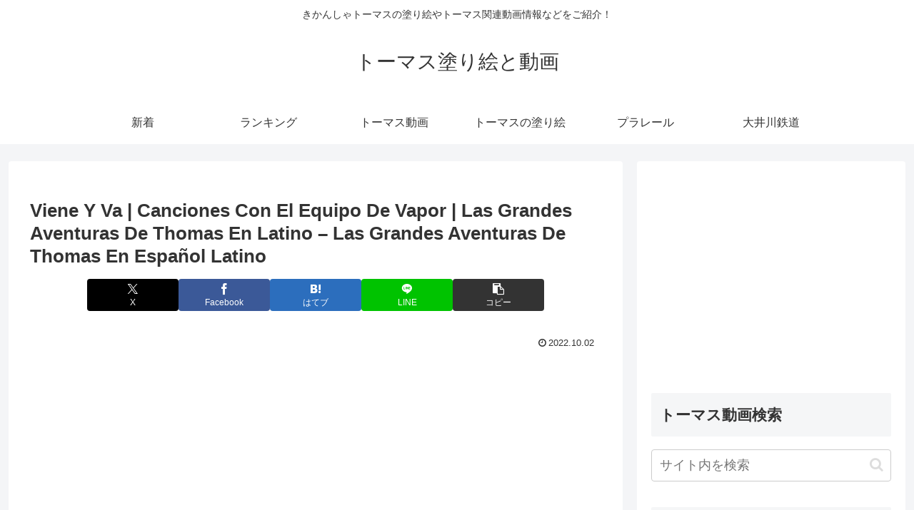

--- FILE ---
content_type: text/html; charset=UTF-8
request_url: https://thomasandfriends.net/132328
body_size: 43899
content:
<!doctype html>
<html lang="ja">

<head>
<meta charset="utf-8">
<meta name="viewport" content="width=device-width, initial-scale=1.0, viewport-fit=cover">
<meta name="referrer" content="no-referrer-when-downgrade">
<meta name="format-detection" content="telephone=no">


  


  
  

  <!-- Other Analytics -->
<script data-ad-client="ca-pub-7500145269171947" async src="https://pagead2.googlesyndication.com/pagead/js/adsbygoogle.js"></script>
<!-- /Other Analytics -->
<!-- preconnect dns-prefetch -->
<link rel="preconnect dns-prefetch" href="//www.googletagmanager.com">
<link rel="preconnect dns-prefetch" href="//www.google-analytics.com">
<link rel="preconnect dns-prefetch" href="//ajax.googleapis.com">
<link rel="preconnect dns-prefetch" href="//cdnjs.cloudflare.com">
<link rel="preconnect dns-prefetch" href="//pagead2.googlesyndication.com">
<link rel="preconnect dns-prefetch" href="//googleads.g.doubleclick.net">
<link rel="preconnect dns-prefetch" href="//tpc.googlesyndication.com">
<link rel="preconnect dns-prefetch" href="//ad.doubleclick.net">
<link rel="preconnect dns-prefetch" href="//www.gstatic.com">
<link rel="preconnect dns-prefetch" href="//cse.google.com">
<link rel="preconnect dns-prefetch" href="//fonts.gstatic.com">
<link rel="preconnect dns-prefetch" href="//fonts.googleapis.com">
<link rel="preconnect dns-prefetch" href="//cms.quantserve.com">
<link rel="preconnect dns-prefetch" href="//secure.gravatar.com">
<link rel="preconnect dns-prefetch" href="//cdn.syndication.twimg.com">
<link rel="preconnect dns-prefetch" href="//cdn.jsdelivr.net">
<link rel="preconnect dns-prefetch" href="//cdn.mathjax.org">
<link rel="preconnect dns-prefetch" href="//assets.pinterest.com">
<link rel="preconnect dns-prefetch" href="//images-fe.ssl-images-amazon.com">
<link rel="preconnect dns-prefetch" href="//completion.amazon.com">
<link rel="preconnect dns-prefetch" href="//m.media-amazon.com">
<link rel="preconnect dns-prefetch" href="//i.moshimo.com">
<link rel="preconnect dns-prefetch" href="//aml.valuecommerce.com">
<link rel="preconnect dns-prefetch" href="//dalc.valuecommerce.com">
<link rel="preconnect dns-prefetch" href="//dalb.valuecommerce.com">

<!-- Preload -->
<link rel="preload" as="font" type="font/woff" href="https://thomasandfriends.net/agwp/wp-content/themes/cocoon-master/webfonts/icomoon/fonts/icomoon.woff?v=2.7.0.2" crossorigin="anonymous">
<link rel="preload" as="font" type="font/woff2" href="https://thomasandfriends.net/agwp/wp-content/themes/cocoon-master/webfonts/fontawesome/fonts/fontawesome-webfont.woff2?v=4.7.0" crossorigin="anonymous">
<script data-cfasync="false" data-no-defer="1" data-no-minify="1" data-no-optimize="1">var ewww_webp_supported=!1;function check_webp_feature(A,e){var w;e=void 0!==e?e:function(){},ewww_webp_supported?e(ewww_webp_supported):((w=new Image).onload=function(){ewww_webp_supported=0<w.width&&0<w.height,e&&e(ewww_webp_supported)},w.onerror=function(){e&&e(!1)},w.src="data:image/webp;base64,"+{alpha:"UklGRkoAAABXRUJQVlA4WAoAAAAQAAAAAAAAAAAAQUxQSAwAAAARBxAR/Q9ERP8DAABWUDggGAAAABQBAJ0BKgEAAQAAAP4AAA3AAP7mtQAAAA=="}[A])}check_webp_feature("alpha");</script><script data-cfasync="false" data-no-defer="1" data-no-minify="1" data-no-optimize="1">var Arrive=function(c,w){"use strict";if(c.MutationObserver&&"undefined"!=typeof HTMLElement){var r,a=0,u=(r=HTMLElement.prototype.matches||HTMLElement.prototype.webkitMatchesSelector||HTMLElement.prototype.mozMatchesSelector||HTMLElement.prototype.msMatchesSelector,{matchesSelector:function(e,t){return e instanceof HTMLElement&&r.call(e,t)},addMethod:function(e,t,r){var a=e[t];e[t]=function(){return r.length==arguments.length?r.apply(this,arguments):"function"==typeof a?a.apply(this,arguments):void 0}},callCallbacks:function(e,t){t&&t.options.onceOnly&&1==t.firedElems.length&&(e=[e[0]]);for(var r,a=0;r=e[a];a++)r&&r.callback&&r.callback.call(r.elem,r.elem);t&&t.options.onceOnly&&1==t.firedElems.length&&t.me.unbindEventWithSelectorAndCallback.call(t.target,t.selector,t.callback)},checkChildNodesRecursively:function(e,t,r,a){for(var i,n=0;i=e[n];n++)r(i,t,a)&&a.push({callback:t.callback,elem:i}),0<i.childNodes.length&&u.checkChildNodesRecursively(i.childNodes,t,r,a)},mergeArrays:function(e,t){var r,a={};for(r in e)e.hasOwnProperty(r)&&(a[r]=e[r]);for(r in t)t.hasOwnProperty(r)&&(a[r]=t[r]);return a},toElementsArray:function(e){return e=void 0!==e&&("number"!=typeof e.length||e===c)?[e]:e}}),e=(l.prototype.addEvent=function(e,t,r,a){a={target:e,selector:t,options:r,callback:a,firedElems:[]};return this._beforeAdding&&this._beforeAdding(a),this._eventsBucket.push(a),a},l.prototype.removeEvent=function(e){for(var t,r=this._eventsBucket.length-1;t=this._eventsBucket[r];r--)e(t)&&(this._beforeRemoving&&this._beforeRemoving(t),(t=this._eventsBucket.splice(r,1))&&t.length&&(t[0].callback=null))},l.prototype.beforeAdding=function(e){this._beforeAdding=e},l.prototype.beforeRemoving=function(e){this._beforeRemoving=e},l),t=function(i,n){var o=new e,l=this,s={fireOnAttributesModification:!1};return o.beforeAdding(function(t){var e=t.target;e!==c.document&&e!==c||(e=document.getElementsByTagName("html")[0]);var r=new MutationObserver(function(e){n.call(this,e,t)}),a=i(t.options);r.observe(e,a),t.observer=r,t.me=l}),o.beforeRemoving(function(e){e.observer.disconnect()}),this.bindEvent=function(e,t,r){t=u.mergeArrays(s,t);for(var a=u.toElementsArray(this),i=0;i<a.length;i++)o.addEvent(a[i],e,t,r)},this.unbindEvent=function(){var r=u.toElementsArray(this);o.removeEvent(function(e){for(var t=0;t<r.length;t++)if(this===w||e.target===r[t])return!0;return!1})},this.unbindEventWithSelectorOrCallback=function(r){var a=u.toElementsArray(this),i=r,e="function"==typeof r?function(e){for(var t=0;t<a.length;t++)if((this===w||e.target===a[t])&&e.callback===i)return!0;return!1}:function(e){for(var t=0;t<a.length;t++)if((this===w||e.target===a[t])&&e.selector===r)return!0;return!1};o.removeEvent(e)},this.unbindEventWithSelectorAndCallback=function(r,a){var i=u.toElementsArray(this);o.removeEvent(function(e){for(var t=0;t<i.length;t++)if((this===w||e.target===i[t])&&e.selector===r&&e.callback===a)return!0;return!1})},this},i=new function(){var s={fireOnAttributesModification:!1,onceOnly:!1,existing:!1};function n(e,t,r){return!(!u.matchesSelector(e,t.selector)||(e._id===w&&(e._id=a++),-1!=t.firedElems.indexOf(e._id)))&&(t.firedElems.push(e._id),!0)}var c=(i=new t(function(e){var t={attributes:!1,childList:!0,subtree:!0};return e.fireOnAttributesModification&&(t.attributes=!0),t},function(e,i){e.forEach(function(e){var t=e.addedNodes,r=e.target,a=[];null!==t&&0<t.length?u.checkChildNodesRecursively(t,i,n,a):"attributes"===e.type&&n(r,i)&&a.push({callback:i.callback,elem:r}),u.callCallbacks(a,i)})})).bindEvent;return i.bindEvent=function(e,t,r){t=void 0===r?(r=t,s):u.mergeArrays(s,t);var a=u.toElementsArray(this);if(t.existing){for(var i=[],n=0;n<a.length;n++)for(var o=a[n].querySelectorAll(e),l=0;l<o.length;l++)i.push({callback:r,elem:o[l]});if(t.onceOnly&&i.length)return r.call(i[0].elem,i[0].elem);setTimeout(u.callCallbacks,1,i)}c.call(this,e,t,r)},i},o=new function(){var a={};function i(e,t){return u.matchesSelector(e,t.selector)}var n=(o=new t(function(){return{childList:!0,subtree:!0}},function(e,r){e.forEach(function(e){var t=e.removedNodes,e=[];null!==t&&0<t.length&&u.checkChildNodesRecursively(t,r,i,e),u.callCallbacks(e,r)})})).bindEvent;return o.bindEvent=function(e,t,r){t=void 0===r?(r=t,a):u.mergeArrays(a,t),n.call(this,e,t,r)},o};d(HTMLElement.prototype),d(NodeList.prototype),d(HTMLCollection.prototype),d(HTMLDocument.prototype),d(Window.prototype);var n={};return s(i,n,"unbindAllArrive"),s(o,n,"unbindAllLeave"),n}function l(){this._eventsBucket=[],this._beforeAdding=null,this._beforeRemoving=null}function s(e,t,r){u.addMethod(t,r,e.unbindEvent),u.addMethod(t,r,e.unbindEventWithSelectorOrCallback),u.addMethod(t,r,e.unbindEventWithSelectorAndCallback)}function d(e){e.arrive=i.bindEvent,s(i,e,"unbindArrive"),e.leave=o.bindEvent,s(o,e,"unbindLeave")}}(window,void 0),ewww_webp_supported=!1;function check_webp_feature(e,t){var r;ewww_webp_supported?t(ewww_webp_supported):((r=new Image).onload=function(){ewww_webp_supported=0<r.width&&0<r.height,t(ewww_webp_supported)},r.onerror=function(){t(!1)},r.src="data:image/webp;base64,"+{alpha:"UklGRkoAAABXRUJQVlA4WAoAAAAQAAAAAAAAAAAAQUxQSAwAAAARBxAR/Q9ERP8DAABWUDggGAAAABQBAJ0BKgEAAQAAAP4AAA3AAP7mtQAAAA==",animation:"UklGRlIAAABXRUJQVlA4WAoAAAASAAAAAAAAAAAAQU5JTQYAAAD/////AABBTk1GJgAAAAAAAAAAAAAAAAAAAGQAAABWUDhMDQAAAC8AAAAQBxAREYiI/gcA"}[e])}function ewwwLoadImages(e){if(e){for(var t=document.querySelectorAll(".batch-image img, .image-wrapper a, .ngg-pro-masonry-item a, .ngg-galleria-offscreen-seo-wrapper a"),r=0,a=t.length;r<a;r++)ewwwAttr(t[r],"data-src",t[r].getAttribute("data-webp")),ewwwAttr(t[r],"data-thumbnail",t[r].getAttribute("data-webp-thumbnail"));for(var i=document.querySelectorAll("div.woocommerce-product-gallery__image"),r=0,a=i.length;r<a;r++)ewwwAttr(i[r],"data-thumb",i[r].getAttribute("data-webp-thumb"))}for(var n=document.querySelectorAll("video"),r=0,a=n.length;r<a;r++)ewwwAttr(n[r],"poster",e?n[r].getAttribute("data-poster-webp"):n[r].getAttribute("data-poster-image"));for(var o,l=document.querySelectorAll("img.ewww_webp_lazy_load"),r=0,a=l.length;r<a;r++)e&&(ewwwAttr(l[r],"data-lazy-srcset",l[r].getAttribute("data-lazy-srcset-webp")),ewwwAttr(l[r],"data-srcset",l[r].getAttribute("data-srcset-webp")),ewwwAttr(l[r],"data-lazy-src",l[r].getAttribute("data-lazy-src-webp")),ewwwAttr(l[r],"data-src",l[r].getAttribute("data-src-webp")),ewwwAttr(l[r],"data-orig-file",l[r].getAttribute("data-webp-orig-file")),ewwwAttr(l[r],"data-medium-file",l[r].getAttribute("data-webp-medium-file")),ewwwAttr(l[r],"data-large-file",l[r].getAttribute("data-webp-large-file")),null!=(o=l[r].getAttribute("srcset"))&&!1!==o&&o.includes("R0lGOD")&&ewwwAttr(l[r],"src",l[r].getAttribute("data-lazy-src-webp"))),l[r].className=l[r].className.replace(/\bewww_webp_lazy_load\b/,"");for(var s=document.querySelectorAll(".ewww_webp"),r=0,a=s.length;r<a;r++)e?(ewwwAttr(s[r],"srcset",s[r].getAttribute("data-srcset-webp")),ewwwAttr(s[r],"src",s[r].getAttribute("data-src-webp")),ewwwAttr(s[r],"data-orig-file",s[r].getAttribute("data-webp-orig-file")),ewwwAttr(s[r],"data-medium-file",s[r].getAttribute("data-webp-medium-file")),ewwwAttr(s[r],"data-large-file",s[r].getAttribute("data-webp-large-file")),ewwwAttr(s[r],"data-large_image",s[r].getAttribute("data-webp-large_image")),ewwwAttr(s[r],"data-src",s[r].getAttribute("data-webp-src"))):(ewwwAttr(s[r],"srcset",s[r].getAttribute("data-srcset-img")),ewwwAttr(s[r],"src",s[r].getAttribute("data-src-img"))),s[r].className=s[r].className.replace(/\bewww_webp\b/,"ewww_webp_loaded");window.jQuery&&jQuery.fn.isotope&&jQuery.fn.imagesLoaded&&(jQuery(".fusion-posts-container-infinite").imagesLoaded(function(){jQuery(".fusion-posts-container-infinite").hasClass("isotope")&&jQuery(".fusion-posts-container-infinite").isotope()}),jQuery(".fusion-portfolio:not(.fusion-recent-works) .fusion-portfolio-wrapper").imagesLoaded(function(){jQuery(".fusion-portfolio:not(.fusion-recent-works) .fusion-portfolio-wrapper").isotope()}))}function ewwwWebPInit(e){ewwwLoadImages(e),ewwwNggLoadGalleries(e),document.arrive(".ewww_webp",function(){ewwwLoadImages(e)}),document.arrive(".ewww_webp_lazy_load",function(){ewwwLoadImages(e)}),document.arrive("videos",function(){ewwwLoadImages(e)}),"loading"==document.readyState?document.addEventListener("DOMContentLoaded",ewwwJSONParserInit):("undefined"!=typeof galleries&&ewwwNggParseGalleries(e),ewwwWooParseVariations(e))}function ewwwAttr(e,t,r){null!=r&&!1!==r&&e.setAttribute(t,r)}function ewwwJSONParserInit(){"undefined"!=typeof galleries&&check_webp_feature("alpha",ewwwNggParseGalleries),check_webp_feature("alpha",ewwwWooParseVariations)}function ewwwWooParseVariations(e){if(e)for(var t=document.querySelectorAll("form.variations_form"),r=0,a=t.length;r<a;r++){var i=t[r].getAttribute("data-product_variations"),n=!1;try{for(var o in i=JSON.parse(i))void 0!==i[o]&&void 0!==i[o].image&&(void 0!==i[o].image.src_webp&&(i[o].image.src=i[o].image.src_webp,n=!0),void 0!==i[o].image.srcset_webp&&(i[o].image.srcset=i[o].image.srcset_webp,n=!0),void 0!==i[o].image.full_src_webp&&(i[o].image.full_src=i[o].image.full_src_webp,n=!0),void 0!==i[o].image.gallery_thumbnail_src_webp&&(i[o].image.gallery_thumbnail_src=i[o].image.gallery_thumbnail_src_webp,n=!0),void 0!==i[o].image.thumb_src_webp&&(i[o].image.thumb_src=i[o].image.thumb_src_webp,n=!0));n&&ewwwAttr(t[r],"data-product_variations",JSON.stringify(i))}catch(e){}}}function ewwwNggParseGalleries(e){if(e)for(var t in galleries){var r=galleries[t];galleries[t].images_list=ewwwNggParseImageList(r.images_list)}}function ewwwNggLoadGalleries(e){e&&document.addEventListener("ngg.galleria.themeadded",function(e,t){window.ngg_galleria._create_backup=window.ngg_galleria.create,window.ngg_galleria.create=function(e,t){var r=$(e).data("id");return galleries["gallery_"+r].images_list=ewwwNggParseImageList(galleries["gallery_"+r].images_list),window.ngg_galleria._create_backup(e,t)}})}function ewwwNggParseImageList(e){for(var t in e){var r=e[t];if(void 0!==r["image-webp"]&&(e[t].image=r["image-webp"],delete e[t]["image-webp"]),void 0!==r["thumb-webp"]&&(e[t].thumb=r["thumb-webp"],delete e[t]["thumb-webp"]),void 0!==r.full_image_webp&&(e[t].full_image=r.full_image_webp,delete e[t].full_image_webp),void 0!==r.srcsets)for(var a in r.srcsets)nggSrcset=r.srcsets[a],void 0!==r.srcsets[a+"-webp"]&&(e[t].srcsets[a]=r.srcsets[a+"-webp"],delete e[t].srcsets[a+"-webp"]);if(void 0!==r.full_srcsets)for(var i in r.full_srcsets)nggFSrcset=r.full_srcsets[i],void 0!==r.full_srcsets[i+"-webp"]&&(e[t].full_srcsets[i]=r.full_srcsets[i+"-webp"],delete e[t].full_srcsets[i+"-webp"])}return e}check_webp_feature("alpha",ewwwWebPInit);</script><title>Viene Y Va | Canciones Con El Equipo De Vapor | Las Grandes Aventuras De Thomas En Latino &#8211; Las Grandes Aventuras De Thomas En Español Latino | トーマス塗り絵と動画</title>
<meta name='robots' content='max-image-preview:large' />

<!-- OGP -->
<meta property="og:type" content="article">
<meta property="og:description" content="出典：YouTube / Las Grandes Aventuras De Thomas En Español Latino">
<meta property="og:title" content="Viene Y Va | Canciones Con El Equipo De Vapor | Las Grandes Aventuras De Thomas En Latino &#8211; Las Grandes Aventuras De Thomas En Español Latino">
<meta property="og:url" content="https://thomasandfriends.net/132328">
<meta property="og:image" content="https://thomasandfriends.net/agwp/wp-content/uploads/2022/10/Viene-Y-Va-Canciones-Con-El-Equipo-De-Vapor-Las-Grandes-Aventuras-De-Thomas-En-Latino.jpg">
<meta property="og:site_name" content="トーマス塗り絵と動画">
<meta property="og:locale" content="ja_JP">
<meta property="article:published_time" content="2022-10-02T07:30:10+09:00" />
<meta property="article:modified_time" content="2022-10-02T07:30:10+09:00" />
<meta property="article:section" content="きかんしゃトーマス">
<meta property="article:tag" content="aventuras">
<meta property="article:tag" content="Canciones">
<meta property="article:tag" content="Con">
<meta property="article:tag" content="De">
<meta property="article:tag" content="De Thomas">
<meta property="article:tag" content="EL">
<meta property="article:tag" content="En">
<meta property="article:tag" content="Equipo">
<meta property="article:tag" content="Español">
<meta property="article:tag" content="Grandes">
<meta property="article:tag" content="Las">
<meta property="article:tag" content="Latino">
<meta property="article:tag" content="Music">
<meta property="article:tag" content="Vapor">
<meta property="article:tag" content="Viene">
<meta property="article:tag" content="Y Va">
<!-- /OGP -->

<!-- Twitter Card -->
<meta name="twitter:card" content="summary_large_image">
<meta property="twitter:description" content="出典：YouTube / Las Grandes Aventuras De Thomas En Español Latino">
<meta property="twitter:title" content="Viene Y Va | Canciones Con El Equipo De Vapor | Las Grandes Aventuras De Thomas En Latino &#8211; Las Grandes Aventuras De Thomas En Español Latino">
<meta property="twitter:url" content="https://thomasandfriends.net/132328">
<meta name="twitter:image" content="https://thomasandfriends.net/agwp/wp-content/uploads/2022/10/Viene-Y-Va-Canciones-Con-El-Equipo-De-Vapor-Las-Grandes-Aventuras-De-Thomas-En-Latino.jpg">
<meta name="twitter:domain" content="thomasandfriends.net">
<!-- /Twitter Card -->
<link rel='dns-prefetch' href='//cdnjs.cloudflare.com' />
<link rel="alternate" type="application/rss+xml" title="トーマス塗り絵と動画 &raquo; フィード" href="https://thomasandfriends.net/feed" />
<link rel="alternate" type="application/rss+xml" title="トーマス塗り絵と動画 &raquo; コメントフィード" href="https://thomasandfriends.net/comments/feed" />
<link rel="alternate" type="application/rss+xml" title="トーマス塗り絵と動画 &raquo; Viene Y Va | Canciones Con El Equipo De Vapor | Las Grandes Aventuras De Thomas En Latino &#8211; Las Grandes Aventuras De Thomas En Español Latino のコメントのフィード" href="https://thomasandfriends.net/132328/feed" />
		<!-- This site uses the Google Analytics by ExactMetrics plugin v8.11.1 - Using Analytics tracking - https://www.exactmetrics.com/ -->
		<!-- Note: ExactMetrics is not currently configured on this site. The site owner needs to authenticate with Google Analytics in the ExactMetrics settings panel. -->
					<!-- No tracking code set -->
				<!-- / Google Analytics by ExactMetrics -->
		<link rel='stylesheet' id='wp-block-library-css' href='https://thomasandfriends.net/agwp/wp-includes/css/dist/block-library/style.min.css?ver=6.8.3&#038;fver=20250715045115' media='all' />
<style id='global-styles-inline-css'>
:root{--wp--preset--aspect-ratio--square: 1;--wp--preset--aspect-ratio--4-3: 4/3;--wp--preset--aspect-ratio--3-4: 3/4;--wp--preset--aspect-ratio--3-2: 3/2;--wp--preset--aspect-ratio--2-3: 2/3;--wp--preset--aspect-ratio--16-9: 16/9;--wp--preset--aspect-ratio--9-16: 9/16;--wp--preset--color--black: #000000;--wp--preset--color--cyan-bluish-gray: #abb8c3;--wp--preset--color--white: #ffffff;--wp--preset--color--pale-pink: #f78da7;--wp--preset--color--vivid-red: #cf2e2e;--wp--preset--color--luminous-vivid-orange: #ff6900;--wp--preset--color--luminous-vivid-amber: #fcb900;--wp--preset--color--light-green-cyan: #7bdcb5;--wp--preset--color--vivid-green-cyan: #00d084;--wp--preset--color--pale-cyan-blue: #8ed1fc;--wp--preset--color--vivid-cyan-blue: #0693e3;--wp--preset--color--vivid-purple: #9b51e0;--wp--preset--color--key-color: #19448e;--wp--preset--color--red: #e60033;--wp--preset--color--pink: #e95295;--wp--preset--color--purple: #884898;--wp--preset--color--deep: #55295b;--wp--preset--color--indigo: #1e50a2;--wp--preset--color--blue: #0095d9;--wp--preset--color--light-blue: #2ca9e1;--wp--preset--color--cyan: #00a3af;--wp--preset--color--teal: #007b43;--wp--preset--color--green: #3eb370;--wp--preset--color--light-green: #8bc34a;--wp--preset--color--lime: #c3d825;--wp--preset--color--yellow: #ffd900;--wp--preset--color--amber: #ffc107;--wp--preset--color--orange: #f39800;--wp--preset--color--deep-orange: #ea5506;--wp--preset--color--brown: #954e2a;--wp--preset--color--light-grey: #dddddd;--wp--preset--color--grey: #949495;--wp--preset--color--dark-grey: #666666;--wp--preset--color--cocoon-black: #333333;--wp--preset--color--cocoon-white: #ffffff;--wp--preset--color--watery-blue: #f3fafe;--wp--preset--color--watery-yellow: #fff7cc;--wp--preset--color--watery-red: #fdf2f2;--wp--preset--color--watery-green: #ebf8f4;--wp--preset--color--ex-a: #ffffff;--wp--preset--color--ex-b: #ffffff;--wp--preset--color--ex-c: #ffffff;--wp--preset--color--ex-d: #ffffff;--wp--preset--color--ex-e: #ffffff;--wp--preset--color--ex-f: #ffffff;--wp--preset--gradient--vivid-cyan-blue-to-vivid-purple: linear-gradient(135deg,rgba(6,147,227,1) 0%,rgb(155,81,224) 100%);--wp--preset--gradient--light-green-cyan-to-vivid-green-cyan: linear-gradient(135deg,rgb(122,220,180) 0%,rgb(0,208,130) 100%);--wp--preset--gradient--luminous-vivid-amber-to-luminous-vivid-orange: linear-gradient(135deg,rgba(252,185,0,1) 0%,rgba(255,105,0,1) 100%);--wp--preset--gradient--luminous-vivid-orange-to-vivid-red: linear-gradient(135deg,rgba(255,105,0,1) 0%,rgb(207,46,46) 100%);--wp--preset--gradient--very-light-gray-to-cyan-bluish-gray: linear-gradient(135deg,rgb(238,238,238) 0%,rgb(169,184,195) 100%);--wp--preset--gradient--cool-to-warm-spectrum: linear-gradient(135deg,rgb(74,234,220) 0%,rgb(151,120,209) 20%,rgb(207,42,186) 40%,rgb(238,44,130) 60%,rgb(251,105,98) 80%,rgb(254,248,76) 100%);--wp--preset--gradient--blush-light-purple: linear-gradient(135deg,rgb(255,206,236) 0%,rgb(152,150,240) 100%);--wp--preset--gradient--blush-bordeaux: linear-gradient(135deg,rgb(254,205,165) 0%,rgb(254,45,45) 50%,rgb(107,0,62) 100%);--wp--preset--gradient--luminous-dusk: linear-gradient(135deg,rgb(255,203,112) 0%,rgb(199,81,192) 50%,rgb(65,88,208) 100%);--wp--preset--gradient--pale-ocean: linear-gradient(135deg,rgb(255,245,203) 0%,rgb(182,227,212) 50%,rgb(51,167,181) 100%);--wp--preset--gradient--electric-grass: linear-gradient(135deg,rgb(202,248,128) 0%,rgb(113,206,126) 100%);--wp--preset--gradient--midnight: linear-gradient(135deg,rgb(2,3,129) 0%,rgb(40,116,252) 100%);--wp--preset--font-size--small: 13px;--wp--preset--font-size--medium: 20px;--wp--preset--font-size--large: 36px;--wp--preset--font-size--x-large: 42px;--wp--preset--spacing--20: 0.44rem;--wp--preset--spacing--30: 0.67rem;--wp--preset--spacing--40: 1rem;--wp--preset--spacing--50: 1.5rem;--wp--preset--spacing--60: 2.25rem;--wp--preset--spacing--70: 3.38rem;--wp--preset--spacing--80: 5.06rem;--wp--preset--shadow--natural: 6px 6px 9px rgba(0, 0, 0, 0.2);--wp--preset--shadow--deep: 12px 12px 50px rgba(0, 0, 0, 0.4);--wp--preset--shadow--sharp: 6px 6px 0px rgba(0, 0, 0, 0.2);--wp--preset--shadow--outlined: 6px 6px 0px -3px rgba(255, 255, 255, 1), 6px 6px rgba(0, 0, 0, 1);--wp--preset--shadow--crisp: 6px 6px 0px rgba(0, 0, 0, 1);}:root { --wp--style--global--content-size: 840px;--wp--style--global--wide-size: 1200px; }:where(body) { margin: 0; }.wp-site-blocks > .alignleft { float: left; margin-right: 2em; }.wp-site-blocks > .alignright { float: right; margin-left: 2em; }.wp-site-blocks > .aligncenter { justify-content: center; margin-left: auto; margin-right: auto; }:where(.wp-site-blocks) > * { margin-block-start: 24px; margin-block-end: 0; }:where(.wp-site-blocks) > :first-child { margin-block-start: 0; }:where(.wp-site-blocks) > :last-child { margin-block-end: 0; }:root { --wp--style--block-gap: 24px; }:root :where(.is-layout-flow) > :first-child{margin-block-start: 0;}:root :where(.is-layout-flow) > :last-child{margin-block-end: 0;}:root :where(.is-layout-flow) > *{margin-block-start: 24px;margin-block-end: 0;}:root :where(.is-layout-constrained) > :first-child{margin-block-start: 0;}:root :where(.is-layout-constrained) > :last-child{margin-block-end: 0;}:root :where(.is-layout-constrained) > *{margin-block-start: 24px;margin-block-end: 0;}:root :where(.is-layout-flex){gap: 24px;}:root :where(.is-layout-grid){gap: 24px;}.is-layout-flow > .alignleft{float: left;margin-inline-start: 0;margin-inline-end: 2em;}.is-layout-flow > .alignright{float: right;margin-inline-start: 2em;margin-inline-end: 0;}.is-layout-flow > .aligncenter{margin-left: auto !important;margin-right: auto !important;}.is-layout-constrained > .alignleft{float: left;margin-inline-start: 0;margin-inline-end: 2em;}.is-layout-constrained > .alignright{float: right;margin-inline-start: 2em;margin-inline-end: 0;}.is-layout-constrained > .aligncenter{margin-left: auto !important;margin-right: auto !important;}.is-layout-constrained > :where(:not(.alignleft):not(.alignright):not(.alignfull)){max-width: var(--wp--style--global--content-size);margin-left: auto !important;margin-right: auto !important;}.is-layout-constrained > .alignwide{max-width: var(--wp--style--global--wide-size);}body .is-layout-flex{display: flex;}.is-layout-flex{flex-wrap: wrap;align-items: center;}.is-layout-flex > :is(*, div){margin: 0;}body .is-layout-grid{display: grid;}.is-layout-grid > :is(*, div){margin: 0;}body{padding-top: 0px;padding-right: 0px;padding-bottom: 0px;padding-left: 0px;}a:where(:not(.wp-element-button)){text-decoration: underline;}:root :where(.wp-element-button, .wp-block-button__link){background-color: #32373c;border-width: 0;color: #fff;font-family: inherit;font-size: inherit;line-height: inherit;padding: calc(0.667em + 2px) calc(1.333em + 2px);text-decoration: none;}.has-black-color{color: var(--wp--preset--color--black) !important;}.has-cyan-bluish-gray-color{color: var(--wp--preset--color--cyan-bluish-gray) !important;}.has-white-color{color: var(--wp--preset--color--white) !important;}.has-pale-pink-color{color: var(--wp--preset--color--pale-pink) !important;}.has-vivid-red-color{color: var(--wp--preset--color--vivid-red) !important;}.has-luminous-vivid-orange-color{color: var(--wp--preset--color--luminous-vivid-orange) !important;}.has-luminous-vivid-amber-color{color: var(--wp--preset--color--luminous-vivid-amber) !important;}.has-light-green-cyan-color{color: var(--wp--preset--color--light-green-cyan) !important;}.has-vivid-green-cyan-color{color: var(--wp--preset--color--vivid-green-cyan) !important;}.has-pale-cyan-blue-color{color: var(--wp--preset--color--pale-cyan-blue) !important;}.has-vivid-cyan-blue-color{color: var(--wp--preset--color--vivid-cyan-blue) !important;}.has-vivid-purple-color{color: var(--wp--preset--color--vivid-purple) !important;}.has-key-color-color{color: var(--wp--preset--color--key-color) !important;}.has-red-color{color: var(--wp--preset--color--red) !important;}.has-pink-color{color: var(--wp--preset--color--pink) !important;}.has-purple-color{color: var(--wp--preset--color--purple) !important;}.has-deep-color{color: var(--wp--preset--color--deep) !important;}.has-indigo-color{color: var(--wp--preset--color--indigo) !important;}.has-blue-color{color: var(--wp--preset--color--blue) !important;}.has-light-blue-color{color: var(--wp--preset--color--light-blue) !important;}.has-cyan-color{color: var(--wp--preset--color--cyan) !important;}.has-teal-color{color: var(--wp--preset--color--teal) !important;}.has-green-color{color: var(--wp--preset--color--green) !important;}.has-light-green-color{color: var(--wp--preset--color--light-green) !important;}.has-lime-color{color: var(--wp--preset--color--lime) !important;}.has-yellow-color{color: var(--wp--preset--color--yellow) !important;}.has-amber-color{color: var(--wp--preset--color--amber) !important;}.has-orange-color{color: var(--wp--preset--color--orange) !important;}.has-deep-orange-color{color: var(--wp--preset--color--deep-orange) !important;}.has-brown-color{color: var(--wp--preset--color--brown) !important;}.has-light-grey-color{color: var(--wp--preset--color--light-grey) !important;}.has-grey-color{color: var(--wp--preset--color--grey) !important;}.has-dark-grey-color{color: var(--wp--preset--color--dark-grey) !important;}.has-cocoon-black-color{color: var(--wp--preset--color--cocoon-black) !important;}.has-cocoon-white-color{color: var(--wp--preset--color--cocoon-white) !important;}.has-watery-blue-color{color: var(--wp--preset--color--watery-blue) !important;}.has-watery-yellow-color{color: var(--wp--preset--color--watery-yellow) !important;}.has-watery-red-color{color: var(--wp--preset--color--watery-red) !important;}.has-watery-green-color{color: var(--wp--preset--color--watery-green) !important;}.has-ex-a-color{color: var(--wp--preset--color--ex-a) !important;}.has-ex-b-color{color: var(--wp--preset--color--ex-b) !important;}.has-ex-c-color{color: var(--wp--preset--color--ex-c) !important;}.has-ex-d-color{color: var(--wp--preset--color--ex-d) !important;}.has-ex-e-color{color: var(--wp--preset--color--ex-e) !important;}.has-ex-f-color{color: var(--wp--preset--color--ex-f) !important;}.has-black-background-color{background-color: var(--wp--preset--color--black) !important;}.has-cyan-bluish-gray-background-color{background-color: var(--wp--preset--color--cyan-bluish-gray) !important;}.has-white-background-color{background-color: var(--wp--preset--color--white) !important;}.has-pale-pink-background-color{background-color: var(--wp--preset--color--pale-pink) !important;}.has-vivid-red-background-color{background-color: var(--wp--preset--color--vivid-red) !important;}.has-luminous-vivid-orange-background-color{background-color: var(--wp--preset--color--luminous-vivid-orange) !important;}.has-luminous-vivid-amber-background-color{background-color: var(--wp--preset--color--luminous-vivid-amber) !important;}.has-light-green-cyan-background-color{background-color: var(--wp--preset--color--light-green-cyan) !important;}.has-vivid-green-cyan-background-color{background-color: var(--wp--preset--color--vivid-green-cyan) !important;}.has-pale-cyan-blue-background-color{background-color: var(--wp--preset--color--pale-cyan-blue) !important;}.has-vivid-cyan-blue-background-color{background-color: var(--wp--preset--color--vivid-cyan-blue) !important;}.has-vivid-purple-background-color{background-color: var(--wp--preset--color--vivid-purple) !important;}.has-key-color-background-color{background-color: var(--wp--preset--color--key-color) !important;}.has-red-background-color{background-color: var(--wp--preset--color--red) !important;}.has-pink-background-color{background-color: var(--wp--preset--color--pink) !important;}.has-purple-background-color{background-color: var(--wp--preset--color--purple) !important;}.has-deep-background-color{background-color: var(--wp--preset--color--deep) !important;}.has-indigo-background-color{background-color: var(--wp--preset--color--indigo) !important;}.has-blue-background-color{background-color: var(--wp--preset--color--blue) !important;}.has-light-blue-background-color{background-color: var(--wp--preset--color--light-blue) !important;}.has-cyan-background-color{background-color: var(--wp--preset--color--cyan) !important;}.has-teal-background-color{background-color: var(--wp--preset--color--teal) !important;}.has-green-background-color{background-color: var(--wp--preset--color--green) !important;}.has-light-green-background-color{background-color: var(--wp--preset--color--light-green) !important;}.has-lime-background-color{background-color: var(--wp--preset--color--lime) !important;}.has-yellow-background-color{background-color: var(--wp--preset--color--yellow) !important;}.has-amber-background-color{background-color: var(--wp--preset--color--amber) !important;}.has-orange-background-color{background-color: var(--wp--preset--color--orange) !important;}.has-deep-orange-background-color{background-color: var(--wp--preset--color--deep-orange) !important;}.has-brown-background-color{background-color: var(--wp--preset--color--brown) !important;}.has-light-grey-background-color{background-color: var(--wp--preset--color--light-grey) !important;}.has-grey-background-color{background-color: var(--wp--preset--color--grey) !important;}.has-dark-grey-background-color{background-color: var(--wp--preset--color--dark-grey) !important;}.has-cocoon-black-background-color{background-color: var(--wp--preset--color--cocoon-black) !important;}.has-cocoon-white-background-color{background-color: var(--wp--preset--color--cocoon-white) !important;}.has-watery-blue-background-color{background-color: var(--wp--preset--color--watery-blue) !important;}.has-watery-yellow-background-color{background-color: var(--wp--preset--color--watery-yellow) !important;}.has-watery-red-background-color{background-color: var(--wp--preset--color--watery-red) !important;}.has-watery-green-background-color{background-color: var(--wp--preset--color--watery-green) !important;}.has-ex-a-background-color{background-color: var(--wp--preset--color--ex-a) !important;}.has-ex-b-background-color{background-color: var(--wp--preset--color--ex-b) !important;}.has-ex-c-background-color{background-color: var(--wp--preset--color--ex-c) !important;}.has-ex-d-background-color{background-color: var(--wp--preset--color--ex-d) !important;}.has-ex-e-background-color{background-color: var(--wp--preset--color--ex-e) !important;}.has-ex-f-background-color{background-color: var(--wp--preset--color--ex-f) !important;}.has-black-border-color{border-color: var(--wp--preset--color--black) !important;}.has-cyan-bluish-gray-border-color{border-color: var(--wp--preset--color--cyan-bluish-gray) !important;}.has-white-border-color{border-color: var(--wp--preset--color--white) !important;}.has-pale-pink-border-color{border-color: var(--wp--preset--color--pale-pink) !important;}.has-vivid-red-border-color{border-color: var(--wp--preset--color--vivid-red) !important;}.has-luminous-vivid-orange-border-color{border-color: var(--wp--preset--color--luminous-vivid-orange) !important;}.has-luminous-vivid-amber-border-color{border-color: var(--wp--preset--color--luminous-vivid-amber) !important;}.has-light-green-cyan-border-color{border-color: var(--wp--preset--color--light-green-cyan) !important;}.has-vivid-green-cyan-border-color{border-color: var(--wp--preset--color--vivid-green-cyan) !important;}.has-pale-cyan-blue-border-color{border-color: var(--wp--preset--color--pale-cyan-blue) !important;}.has-vivid-cyan-blue-border-color{border-color: var(--wp--preset--color--vivid-cyan-blue) !important;}.has-vivid-purple-border-color{border-color: var(--wp--preset--color--vivid-purple) !important;}.has-key-color-border-color{border-color: var(--wp--preset--color--key-color) !important;}.has-red-border-color{border-color: var(--wp--preset--color--red) !important;}.has-pink-border-color{border-color: var(--wp--preset--color--pink) !important;}.has-purple-border-color{border-color: var(--wp--preset--color--purple) !important;}.has-deep-border-color{border-color: var(--wp--preset--color--deep) !important;}.has-indigo-border-color{border-color: var(--wp--preset--color--indigo) !important;}.has-blue-border-color{border-color: var(--wp--preset--color--blue) !important;}.has-light-blue-border-color{border-color: var(--wp--preset--color--light-blue) !important;}.has-cyan-border-color{border-color: var(--wp--preset--color--cyan) !important;}.has-teal-border-color{border-color: var(--wp--preset--color--teal) !important;}.has-green-border-color{border-color: var(--wp--preset--color--green) !important;}.has-light-green-border-color{border-color: var(--wp--preset--color--light-green) !important;}.has-lime-border-color{border-color: var(--wp--preset--color--lime) !important;}.has-yellow-border-color{border-color: var(--wp--preset--color--yellow) !important;}.has-amber-border-color{border-color: var(--wp--preset--color--amber) !important;}.has-orange-border-color{border-color: var(--wp--preset--color--orange) !important;}.has-deep-orange-border-color{border-color: var(--wp--preset--color--deep-orange) !important;}.has-brown-border-color{border-color: var(--wp--preset--color--brown) !important;}.has-light-grey-border-color{border-color: var(--wp--preset--color--light-grey) !important;}.has-grey-border-color{border-color: var(--wp--preset--color--grey) !important;}.has-dark-grey-border-color{border-color: var(--wp--preset--color--dark-grey) !important;}.has-cocoon-black-border-color{border-color: var(--wp--preset--color--cocoon-black) !important;}.has-cocoon-white-border-color{border-color: var(--wp--preset--color--cocoon-white) !important;}.has-watery-blue-border-color{border-color: var(--wp--preset--color--watery-blue) !important;}.has-watery-yellow-border-color{border-color: var(--wp--preset--color--watery-yellow) !important;}.has-watery-red-border-color{border-color: var(--wp--preset--color--watery-red) !important;}.has-watery-green-border-color{border-color: var(--wp--preset--color--watery-green) !important;}.has-ex-a-border-color{border-color: var(--wp--preset--color--ex-a) !important;}.has-ex-b-border-color{border-color: var(--wp--preset--color--ex-b) !important;}.has-ex-c-border-color{border-color: var(--wp--preset--color--ex-c) !important;}.has-ex-d-border-color{border-color: var(--wp--preset--color--ex-d) !important;}.has-ex-e-border-color{border-color: var(--wp--preset--color--ex-e) !important;}.has-ex-f-border-color{border-color: var(--wp--preset--color--ex-f) !important;}.has-vivid-cyan-blue-to-vivid-purple-gradient-background{background: var(--wp--preset--gradient--vivid-cyan-blue-to-vivid-purple) !important;}.has-light-green-cyan-to-vivid-green-cyan-gradient-background{background: var(--wp--preset--gradient--light-green-cyan-to-vivid-green-cyan) !important;}.has-luminous-vivid-amber-to-luminous-vivid-orange-gradient-background{background: var(--wp--preset--gradient--luminous-vivid-amber-to-luminous-vivid-orange) !important;}.has-luminous-vivid-orange-to-vivid-red-gradient-background{background: var(--wp--preset--gradient--luminous-vivid-orange-to-vivid-red) !important;}.has-very-light-gray-to-cyan-bluish-gray-gradient-background{background: var(--wp--preset--gradient--very-light-gray-to-cyan-bluish-gray) !important;}.has-cool-to-warm-spectrum-gradient-background{background: var(--wp--preset--gradient--cool-to-warm-spectrum) !important;}.has-blush-light-purple-gradient-background{background: var(--wp--preset--gradient--blush-light-purple) !important;}.has-blush-bordeaux-gradient-background{background: var(--wp--preset--gradient--blush-bordeaux) !important;}.has-luminous-dusk-gradient-background{background: var(--wp--preset--gradient--luminous-dusk) !important;}.has-pale-ocean-gradient-background{background: var(--wp--preset--gradient--pale-ocean) !important;}.has-electric-grass-gradient-background{background: var(--wp--preset--gradient--electric-grass) !important;}.has-midnight-gradient-background{background: var(--wp--preset--gradient--midnight) !important;}.has-small-font-size{font-size: var(--wp--preset--font-size--small) !important;}.has-medium-font-size{font-size: var(--wp--preset--font-size--medium) !important;}.has-large-font-size{font-size: var(--wp--preset--font-size--large) !important;}.has-x-large-font-size{font-size: var(--wp--preset--font-size--x-large) !important;}
:root :where(.wp-block-pullquote){font-size: 1.5em;line-height: 1.6;}
</style>
<link rel='stylesheet' id='video-blogster-pro-frontend-css' href='https://thomasandfriends.net/agwp/wp-content/plugins/video-blogster-pro/video-blogster-frontend.css?ver=4.9.0.1&#038;fver=20241004070241' media='all' />
<link rel='stylesheet' id='cocoon-style-css' href='https://thomasandfriends.net/agwp/wp-content/themes/cocoon-master/style.css?ver=6.8.3&#038;fver=20260114021241' media='all' />
<style id='cocoon-style-inline-css'>
.main{width:860px}.sidebar{width:376px}@media screen and (max-width:1255px){.wrap{width:auto}.main,.sidebar,.sidebar-left .main,.sidebar-left .sidebar{margin:0 .5%}.main{width:67.4%}.sidebar{padding:1.5%;width:30%}.entry-card-thumb{width:38%}.entry-card-content{margin-left:40%}}body::after{content:url(https://thomasandfriends.net/agwp/wp-content/themes/cocoon-master/lib/analytics/access.php?post_id=132328&post_type=post&t=1768987725)!important;visibility:hidden;position:absolute;bottom:0;right:0;width:1px;height:1px;overflow:hidden;display:inline!important}.toc-checkbox{display:none}.toc-content{visibility:hidden;height:0;opacity:.2;transition:all 0.5s ease-out}.toc-checkbox:checked~.toc-content{visibility:visible;padding-top:.6em;height:100%;opacity:1}.toc-title::after{content:'[開く]';margin-left:.5em;cursor:pointer;font-size:.8em}.toc-title:hover::after{text-decoration:underline}.toc-checkbox:checked+.toc-title::after{content:'[閉じる]'}#respond{inset:0;position:absolute;visibility:hidden}.entry-content>*,.demo .entry-content p{line-height:1.8}.entry-content>*,.mce-content-body>*,.article p,.demo .entry-content p,.article dl,.article ul,.article ol,.article blockquote,.article pre,.article table,.article .toc,.body .article,.body .column-wrap,.body .new-entry-cards,.body .popular-entry-cards,.body .navi-entry-cards,.body .box-menus,.body .ranking-item,.body .rss-entry-cards,.body .widget,.body .author-box,.body .blogcard-wrap,.body .login-user-only,.body .information-box,.body .question-box,.body .alert-box,.body .information,.body .question,.body .alert,.body .memo-box,.body .comment-box,.body .common-icon-box,.body .blank-box,.body .button-block,.body .micro-bottom,.body .caption-box,.body .tab-caption-box,.body .label-box,.body .toggle-wrap,.body .wp-block-image,.body .booklink-box,.body .kaerebalink-box,.body .tomarebalink-box,.body .product-item-box,.body .speech-wrap,.body .wp-block-categories,.body .wp-block-archives,.body .wp-block-archives-dropdown,.body .wp-block-calendar,.body .ad-area,.body .wp-block-gallery,.body .wp-block-audio,.body .wp-block-cover,.body .wp-block-file,.body .wp-block-media-text,.body .wp-block-video,.body .wp-block-buttons,.body .wp-block-columns,.body .wp-block-separator,.body .components-placeholder,.body .wp-block-search,.body .wp-block-social-links,.body .timeline-box,.body .blogcard-type,.body .btn-wrap,.body .btn-wrap a,.body .block-box,.body .wp-block-embed,.body .wp-block-group,.body .wp-block-table,.body .scrollable-table,.body .wp-block-separator,.body .wp-block,.body .video-container,.comment-area,.related-entries,.pager-post-navi,.comment-respond{margin-bottom:1.4em}#wpcontent #wpbody .is-root-container>*{margin-bottom:1.4em}.article h2,.article h3,.article h4,.article h5,.article h6{margin-bottom:1.26em}@media screen and (max-width:480px){.body,.menu-content{font-size:16px}}@media screen and (max-width:781px){.wp-block-column{margin-bottom:1.4em}}@media screen and (max-width:834px){.container .column-wrap{gap:1.4em}}.article .micro-top{margin-bottom:.28em}.article .micro-bottom{margin-top:-1.26em}.article .micro-balloon{margin-bottom:.7em}.article .micro-bottom.micro-balloon{margin-top:-.98em}.blank-box.bb-key-color{border-color:#19448e}.iic-key-color li::before{color:#19448e}.blank-box.bb-tab.bb-key-color::before{background-color:#19448e}.tb-key-color .toggle-button{border:1px solid #19448e;background:#19448e;color:#fff}.tb-key-color .toggle-button::before{color:#ccc}.tb-key-color .toggle-checkbox:checked~.toggle-content{border-color:#19448e}.cb-key-color.caption-box{border-color:#19448e}.cb-key-color .caption-box-label{background-color:#19448e;color:#fff}.tcb-key-color .tab-caption-box-label{background-color:#19448e;color:#fff}.tcb-key-color .tab-caption-box-content{border-color:#19448e}.lb-key-color .label-box-content{border-color:#19448e}.mc-key-color{background-color:#19448e;color:#fff;border:none}.mc-key-color.micro-bottom::after{border-bottom-color:#19448e;border-top-color:transparent}.mc-key-color::before{border-top-color:transparent;border-bottom-color:transparent}.mc-key-color::after{border-top-color:#19448e}.btn-key-color,.btn-wrap.btn-wrap-key-color>a{background-color:#19448e}.has-text-color.has-key-color-color{color:#19448e}.has-background.has-key-color-background-color{background-color:#19448e}.body.article,body#tinymce.wp-editor{background-color:#fff}.body.article,.editor-post-title__block .editor-post-title__input,body#tinymce.wp-editor{color:#333}html .body .has-key-color-background-color{background-color:#19448e}html .body .has-key-color-color{color:#19448e}html .body .has-key-color-border-color{border-color:#19448e}html .body .btn-wrap.has-key-color-background-color>a{background-color:#19448e}html .body .btn-wrap.has-key-color-color>a{color:#19448e}html .body .btn-wrap.has-key-color-border-color>a{border-color:#19448e}html .body .bb-tab.has-key-color-border-color .bb-label{background-color:#19448e}html .body .toggle-wrap.has-key-color-border-color:not(.not-nested-style) .toggle-button{background-color:#19448e}html .body .toggle-wrap.has-key-color-border-color:not(.not-nested-style) .toggle-button,html .body .toggle-wrap.has-key-color-border-color:not(.not-nested-style) .toggle-content{border-color:#19448e}html .body .toggle-wrap.has-key-color-background-color:not(.not-nested-style) .toggle-content{background-color:#19448e}html .body .toggle-wrap.has-key-color-color:not(.not-nested-style) .toggle-content{color:#19448e}html .body .iconlist-box.has-key-color-icon-color li::before{color:#19448e}.micro-text.has-key-color-color{color:#19448e}html .body .micro-balloon.has-key-color-color{color:#19448e}html .body .micro-balloon.has-key-color-background-color{background-color:#19448e;border-color:transparent}html .body .micro-balloon.has-key-color-background-color.micro-bottom::after{border-bottom-color:#19448e;border-top-color:transparent}html .body .micro-balloon.has-key-color-background-color::before{border-top-color:transparent;border-bottom-color:transparent}html .body .micro-balloon.has-key-color-background-color::after{border-top-color:#19448e}html .body .micro-balloon.has-border-color.has-key-color-border-color{border-color:#19448e}html .body .micro-balloon.micro-top.has-key-color-border-color::before{border-top-color:#19448e}html .body .micro-balloon.micro-bottom.has-key-color-border-color::before{border-bottom-color:#19448e}html .body .caption-box.has-key-color-border-color:not(.not-nested-style) .box-label{background-color:#19448e}html .body .tab-caption-box.has-key-color-border-color:not(.not-nested-style) .box-label{background-color:#19448e}html .body .tab-caption-box.has-key-color-border-color:not(.not-nested-style) .box-content{border-color:#19448e}html .body .tab-caption-box.has-key-color-background-color:not(.not-nested-style) .box-content{background-color:#19448e}html .body .tab-caption-box.has-key-color-color:not(.not-nested-style) .box-content{color:#19448e}html .body .label-box.has-key-color-border-color:not(.not-nested-style) .box-content{border-color:#19448e}html .body .label-box.has-key-color-background-color:not(.not-nested-style) .box-content{background-color:#19448e}html .body .label-box.has-key-color-color:not(.not-nested-style) .box-content{color:#19448e}html .body .speech-wrap:not(.not-nested-style) .speech-balloon.has-key-color-background-color{background-color:#19448e}html .body .speech-wrap:not(.not-nested-style) .speech-balloon.has-text-color.has-key-color-color{color:#19448e}html .body .speech-wrap:not(.not-nested-style) .speech-balloon.has-key-color-border-color{border-color:#19448e}html .body .speech-wrap.sbp-l:not(.not-nested-style) .speech-balloon.has-key-color-border-color::before{border-right-color:#19448e}html .body .speech-wrap.sbp-r:not(.not-nested-style) .speech-balloon.has-key-color-border-color::before{border-left-color:#19448e}html .body .speech-wrap.sbp-l:not(.not-nested-style) .speech-balloon.has-key-color-background-color::after{border-right-color:#19448e}html .body .speech-wrap.sbp-r:not(.not-nested-style) .speech-balloon.has-key-color-background-color::after{border-left-color:#19448e}html .body .speech-wrap.sbs-line.sbp-r:not(.not-nested-style) .speech-balloon.has-key-color-background-color{background-color:#19448e}html .body .speech-wrap.sbs-line.sbp-r:not(.not-nested-style) .speech-balloon.has-key-color-border-color{border-color:#19448e}html .body .speech-wrap.sbs-think:not(.not-nested-style) .speech-balloon.has-key-color-border-color::before,html .body .speech-wrap.sbs-think:not(.not-nested-style) .speech-balloon.has-key-color-border-color::after{border-color:#19448e}html .body .speech-wrap.sbs-think:not(.not-nested-style) .speech-balloon.has-key-color-background-color::before,html .body .speech-wrap.sbs-think:not(.not-nested-style) .speech-balloon.has-key-color-background-color::after{background-color:#19448e}html .body .speech-wrap.sbs-think:not(.not-nested-style) .speech-balloon.has-key-color-border-color::before{border-color:#19448e}html .body .timeline-box.has-key-color-point-color:not(.not-nested-style) .timeline-item::before{background-color:#19448e}.has-key-color-border-color.is-style-accordion:not(.not-nested-style) .faq-question{background-color:#19448e}html .body .has-key-color-question-color:not(.not-nested-style) .faq-question-label{color:#19448e}html .body .has-key-color-question-color.has-border-color:not(.not-nested-style) .faq-question-label{color:#19448e}html .body .has-key-color-answer-color:not(.not-nested-style) .faq-answer-label{color:#19448e}html .body .is-style-square.has-key-color-question-color:not(.not-nested-style) .faq-question-label{color:#fff;background-color:#19448e}html .body .is-style-square.has-key-color-answer-color:not(.not-nested-style) .faq-answer-label{color:#fff;background-color:#19448e}html .body .has-red-background-color{background-color:#e60033}html .body .has-red-color{color:#e60033}html .body .has-red-border-color{border-color:#e60033}html .body .btn-wrap.has-red-background-color>a{background-color:#e60033}html .body .btn-wrap.has-red-color>a{color:#e60033}html .body .btn-wrap.has-red-border-color>a{border-color:#e60033}html .body .bb-tab.has-red-border-color .bb-label{background-color:#e60033}html .body .toggle-wrap.has-red-border-color:not(.not-nested-style) .toggle-button{background-color:#e60033}html .body .toggle-wrap.has-red-border-color:not(.not-nested-style) .toggle-button,html .body .toggle-wrap.has-red-border-color:not(.not-nested-style) .toggle-content{border-color:#e60033}html .body .toggle-wrap.has-red-background-color:not(.not-nested-style) .toggle-content{background-color:#e60033}html .body .toggle-wrap.has-red-color:not(.not-nested-style) .toggle-content{color:#e60033}html .body .iconlist-box.has-red-icon-color li::before{color:#e60033}.micro-text.has-red-color{color:#e60033}html .body .micro-balloon.has-red-color{color:#e60033}html .body .micro-balloon.has-red-background-color{background-color:#e60033;border-color:transparent}html .body .micro-balloon.has-red-background-color.micro-bottom::after{border-bottom-color:#e60033;border-top-color:transparent}html .body .micro-balloon.has-red-background-color::before{border-top-color:transparent;border-bottom-color:transparent}html .body .micro-balloon.has-red-background-color::after{border-top-color:#e60033}html .body .micro-balloon.has-border-color.has-red-border-color{border-color:#e60033}html .body .micro-balloon.micro-top.has-red-border-color::before{border-top-color:#e60033}html .body .micro-balloon.micro-bottom.has-red-border-color::before{border-bottom-color:#e60033}html .body .caption-box.has-red-border-color:not(.not-nested-style) .box-label{background-color:#e60033}html .body .tab-caption-box.has-red-border-color:not(.not-nested-style) .box-label{background-color:#e60033}html .body .tab-caption-box.has-red-border-color:not(.not-nested-style) .box-content{border-color:#e60033}html .body .tab-caption-box.has-red-background-color:not(.not-nested-style) .box-content{background-color:#e60033}html .body .tab-caption-box.has-red-color:not(.not-nested-style) .box-content{color:#e60033}html .body .label-box.has-red-border-color:not(.not-nested-style) .box-content{border-color:#e60033}html .body .label-box.has-red-background-color:not(.not-nested-style) .box-content{background-color:#e60033}html .body .label-box.has-red-color:not(.not-nested-style) .box-content{color:#e60033}html .body .speech-wrap:not(.not-nested-style) .speech-balloon.has-red-background-color{background-color:#e60033}html .body .speech-wrap:not(.not-nested-style) .speech-balloon.has-text-color.has-red-color{color:#e60033}html .body .speech-wrap:not(.not-nested-style) .speech-balloon.has-red-border-color{border-color:#e60033}html .body .speech-wrap.sbp-l:not(.not-nested-style) .speech-balloon.has-red-border-color::before{border-right-color:#e60033}html .body .speech-wrap.sbp-r:not(.not-nested-style) .speech-balloon.has-red-border-color::before{border-left-color:#e60033}html .body .speech-wrap.sbp-l:not(.not-nested-style) .speech-balloon.has-red-background-color::after{border-right-color:#e60033}html .body .speech-wrap.sbp-r:not(.not-nested-style) .speech-balloon.has-red-background-color::after{border-left-color:#e60033}html .body .speech-wrap.sbs-line.sbp-r:not(.not-nested-style) .speech-balloon.has-red-background-color{background-color:#e60033}html .body .speech-wrap.sbs-line.sbp-r:not(.not-nested-style) .speech-balloon.has-red-border-color{border-color:#e60033}html .body .speech-wrap.sbs-think:not(.not-nested-style) .speech-balloon.has-red-border-color::before,html .body .speech-wrap.sbs-think:not(.not-nested-style) .speech-balloon.has-red-border-color::after{border-color:#e60033}html .body .speech-wrap.sbs-think:not(.not-nested-style) .speech-balloon.has-red-background-color::before,html .body .speech-wrap.sbs-think:not(.not-nested-style) .speech-balloon.has-red-background-color::after{background-color:#e60033}html .body .speech-wrap.sbs-think:not(.not-nested-style) .speech-balloon.has-red-border-color::before{border-color:#e60033}html .body .timeline-box.has-red-point-color:not(.not-nested-style) .timeline-item::before{background-color:#e60033}.has-red-border-color.is-style-accordion:not(.not-nested-style) .faq-question{background-color:#e60033}html .body .has-red-question-color:not(.not-nested-style) .faq-question-label{color:#e60033}html .body .has-red-question-color.has-border-color:not(.not-nested-style) .faq-question-label{color:#e60033}html .body .has-red-answer-color:not(.not-nested-style) .faq-answer-label{color:#e60033}html .body .is-style-square.has-red-question-color:not(.not-nested-style) .faq-question-label{color:#fff;background-color:#e60033}html .body .is-style-square.has-red-answer-color:not(.not-nested-style) .faq-answer-label{color:#fff;background-color:#e60033}html .body .has-pink-background-color{background-color:#e95295}html .body .has-pink-color{color:#e95295}html .body .has-pink-border-color{border-color:#e95295}html .body .btn-wrap.has-pink-background-color>a{background-color:#e95295}html .body .btn-wrap.has-pink-color>a{color:#e95295}html .body .btn-wrap.has-pink-border-color>a{border-color:#e95295}html .body .bb-tab.has-pink-border-color .bb-label{background-color:#e95295}html .body .toggle-wrap.has-pink-border-color:not(.not-nested-style) .toggle-button{background-color:#e95295}html .body .toggle-wrap.has-pink-border-color:not(.not-nested-style) .toggle-button,html .body .toggle-wrap.has-pink-border-color:not(.not-nested-style) .toggle-content{border-color:#e95295}html .body .toggle-wrap.has-pink-background-color:not(.not-nested-style) .toggle-content{background-color:#e95295}html .body .toggle-wrap.has-pink-color:not(.not-nested-style) .toggle-content{color:#e95295}html .body .iconlist-box.has-pink-icon-color li::before{color:#e95295}.micro-text.has-pink-color{color:#e95295}html .body .micro-balloon.has-pink-color{color:#e95295}html .body .micro-balloon.has-pink-background-color{background-color:#e95295;border-color:transparent}html .body .micro-balloon.has-pink-background-color.micro-bottom::after{border-bottom-color:#e95295;border-top-color:transparent}html .body .micro-balloon.has-pink-background-color::before{border-top-color:transparent;border-bottom-color:transparent}html .body .micro-balloon.has-pink-background-color::after{border-top-color:#e95295}html .body .micro-balloon.has-border-color.has-pink-border-color{border-color:#e95295}html .body .micro-balloon.micro-top.has-pink-border-color::before{border-top-color:#e95295}html .body .micro-balloon.micro-bottom.has-pink-border-color::before{border-bottom-color:#e95295}html .body .caption-box.has-pink-border-color:not(.not-nested-style) .box-label{background-color:#e95295}html .body .tab-caption-box.has-pink-border-color:not(.not-nested-style) .box-label{background-color:#e95295}html .body .tab-caption-box.has-pink-border-color:not(.not-nested-style) .box-content{border-color:#e95295}html .body .tab-caption-box.has-pink-background-color:not(.not-nested-style) .box-content{background-color:#e95295}html .body .tab-caption-box.has-pink-color:not(.not-nested-style) .box-content{color:#e95295}html .body .label-box.has-pink-border-color:not(.not-nested-style) .box-content{border-color:#e95295}html .body .label-box.has-pink-background-color:not(.not-nested-style) .box-content{background-color:#e95295}html .body .label-box.has-pink-color:not(.not-nested-style) .box-content{color:#e95295}html .body .speech-wrap:not(.not-nested-style) .speech-balloon.has-pink-background-color{background-color:#e95295}html .body .speech-wrap:not(.not-nested-style) .speech-balloon.has-text-color.has-pink-color{color:#e95295}html .body .speech-wrap:not(.not-nested-style) .speech-balloon.has-pink-border-color{border-color:#e95295}html .body .speech-wrap.sbp-l:not(.not-nested-style) .speech-balloon.has-pink-border-color::before{border-right-color:#e95295}html .body .speech-wrap.sbp-r:not(.not-nested-style) .speech-balloon.has-pink-border-color::before{border-left-color:#e95295}html .body .speech-wrap.sbp-l:not(.not-nested-style) .speech-balloon.has-pink-background-color::after{border-right-color:#e95295}html .body .speech-wrap.sbp-r:not(.not-nested-style) .speech-balloon.has-pink-background-color::after{border-left-color:#e95295}html .body .speech-wrap.sbs-line.sbp-r:not(.not-nested-style) .speech-balloon.has-pink-background-color{background-color:#e95295}html .body .speech-wrap.sbs-line.sbp-r:not(.not-nested-style) .speech-balloon.has-pink-border-color{border-color:#e95295}html .body .speech-wrap.sbs-think:not(.not-nested-style) .speech-balloon.has-pink-border-color::before,html .body .speech-wrap.sbs-think:not(.not-nested-style) .speech-balloon.has-pink-border-color::after{border-color:#e95295}html .body .speech-wrap.sbs-think:not(.not-nested-style) .speech-balloon.has-pink-background-color::before,html .body .speech-wrap.sbs-think:not(.not-nested-style) .speech-balloon.has-pink-background-color::after{background-color:#e95295}html .body .speech-wrap.sbs-think:not(.not-nested-style) .speech-balloon.has-pink-border-color::before{border-color:#e95295}html .body .timeline-box.has-pink-point-color:not(.not-nested-style) .timeline-item::before{background-color:#e95295}.has-pink-border-color.is-style-accordion:not(.not-nested-style) .faq-question{background-color:#e95295}html .body .has-pink-question-color:not(.not-nested-style) .faq-question-label{color:#e95295}html .body .has-pink-question-color.has-border-color:not(.not-nested-style) .faq-question-label{color:#e95295}html .body .has-pink-answer-color:not(.not-nested-style) .faq-answer-label{color:#e95295}html .body .is-style-square.has-pink-question-color:not(.not-nested-style) .faq-question-label{color:#fff;background-color:#e95295}html .body .is-style-square.has-pink-answer-color:not(.not-nested-style) .faq-answer-label{color:#fff;background-color:#e95295}html .body .has-purple-background-color{background-color:#884898}html .body .has-purple-color{color:#884898}html .body .has-purple-border-color{border-color:#884898}html .body .btn-wrap.has-purple-background-color>a{background-color:#884898}html .body .btn-wrap.has-purple-color>a{color:#884898}html .body .btn-wrap.has-purple-border-color>a{border-color:#884898}html .body .bb-tab.has-purple-border-color .bb-label{background-color:#884898}html .body .toggle-wrap.has-purple-border-color:not(.not-nested-style) .toggle-button{background-color:#884898}html .body .toggle-wrap.has-purple-border-color:not(.not-nested-style) .toggle-button,html .body .toggle-wrap.has-purple-border-color:not(.not-nested-style) .toggle-content{border-color:#884898}html .body .toggle-wrap.has-purple-background-color:not(.not-nested-style) .toggle-content{background-color:#884898}html .body .toggle-wrap.has-purple-color:not(.not-nested-style) .toggle-content{color:#884898}html .body .iconlist-box.has-purple-icon-color li::before{color:#884898}.micro-text.has-purple-color{color:#884898}html .body .micro-balloon.has-purple-color{color:#884898}html .body .micro-balloon.has-purple-background-color{background-color:#884898;border-color:transparent}html .body .micro-balloon.has-purple-background-color.micro-bottom::after{border-bottom-color:#884898;border-top-color:transparent}html .body .micro-balloon.has-purple-background-color::before{border-top-color:transparent;border-bottom-color:transparent}html .body .micro-balloon.has-purple-background-color::after{border-top-color:#884898}html .body .micro-balloon.has-border-color.has-purple-border-color{border-color:#884898}html .body .micro-balloon.micro-top.has-purple-border-color::before{border-top-color:#884898}html .body .micro-balloon.micro-bottom.has-purple-border-color::before{border-bottom-color:#884898}html .body .caption-box.has-purple-border-color:not(.not-nested-style) .box-label{background-color:#884898}html .body .tab-caption-box.has-purple-border-color:not(.not-nested-style) .box-label{background-color:#884898}html .body .tab-caption-box.has-purple-border-color:not(.not-nested-style) .box-content{border-color:#884898}html .body .tab-caption-box.has-purple-background-color:not(.not-nested-style) .box-content{background-color:#884898}html .body .tab-caption-box.has-purple-color:not(.not-nested-style) .box-content{color:#884898}html .body .label-box.has-purple-border-color:not(.not-nested-style) .box-content{border-color:#884898}html .body .label-box.has-purple-background-color:not(.not-nested-style) .box-content{background-color:#884898}html .body .label-box.has-purple-color:not(.not-nested-style) .box-content{color:#884898}html .body .speech-wrap:not(.not-nested-style) .speech-balloon.has-purple-background-color{background-color:#884898}html .body .speech-wrap:not(.not-nested-style) .speech-balloon.has-text-color.has-purple-color{color:#884898}html .body .speech-wrap:not(.not-nested-style) .speech-balloon.has-purple-border-color{border-color:#884898}html .body .speech-wrap.sbp-l:not(.not-nested-style) .speech-balloon.has-purple-border-color::before{border-right-color:#884898}html .body .speech-wrap.sbp-r:not(.not-nested-style) .speech-balloon.has-purple-border-color::before{border-left-color:#884898}html .body .speech-wrap.sbp-l:not(.not-nested-style) .speech-balloon.has-purple-background-color::after{border-right-color:#884898}html .body .speech-wrap.sbp-r:not(.not-nested-style) .speech-balloon.has-purple-background-color::after{border-left-color:#884898}html .body .speech-wrap.sbs-line.sbp-r:not(.not-nested-style) .speech-balloon.has-purple-background-color{background-color:#884898}html .body .speech-wrap.sbs-line.sbp-r:not(.not-nested-style) .speech-balloon.has-purple-border-color{border-color:#884898}html .body .speech-wrap.sbs-think:not(.not-nested-style) .speech-balloon.has-purple-border-color::before,html .body .speech-wrap.sbs-think:not(.not-nested-style) .speech-balloon.has-purple-border-color::after{border-color:#884898}html .body .speech-wrap.sbs-think:not(.not-nested-style) .speech-balloon.has-purple-background-color::before,html .body .speech-wrap.sbs-think:not(.not-nested-style) .speech-balloon.has-purple-background-color::after{background-color:#884898}html .body .speech-wrap.sbs-think:not(.not-nested-style) .speech-balloon.has-purple-border-color::before{border-color:#884898}html .body .timeline-box.has-purple-point-color:not(.not-nested-style) .timeline-item::before{background-color:#884898}.has-purple-border-color.is-style-accordion:not(.not-nested-style) .faq-question{background-color:#884898}html .body .has-purple-question-color:not(.not-nested-style) .faq-question-label{color:#884898}html .body .has-purple-question-color.has-border-color:not(.not-nested-style) .faq-question-label{color:#884898}html .body .has-purple-answer-color:not(.not-nested-style) .faq-answer-label{color:#884898}html .body .is-style-square.has-purple-question-color:not(.not-nested-style) .faq-question-label{color:#fff;background-color:#884898}html .body .is-style-square.has-purple-answer-color:not(.not-nested-style) .faq-answer-label{color:#fff;background-color:#884898}html .body .has-deep-background-color{background-color:#55295b}html .body .has-deep-color{color:#55295b}html .body .has-deep-border-color{border-color:#55295b}html .body .btn-wrap.has-deep-background-color>a{background-color:#55295b}html .body .btn-wrap.has-deep-color>a{color:#55295b}html .body .btn-wrap.has-deep-border-color>a{border-color:#55295b}html .body .bb-tab.has-deep-border-color .bb-label{background-color:#55295b}html .body .toggle-wrap.has-deep-border-color:not(.not-nested-style) .toggle-button{background-color:#55295b}html .body .toggle-wrap.has-deep-border-color:not(.not-nested-style) .toggle-button,html .body .toggle-wrap.has-deep-border-color:not(.not-nested-style) .toggle-content{border-color:#55295b}html .body .toggle-wrap.has-deep-background-color:not(.not-nested-style) .toggle-content{background-color:#55295b}html .body .toggle-wrap.has-deep-color:not(.not-nested-style) .toggle-content{color:#55295b}html .body .iconlist-box.has-deep-icon-color li::before{color:#55295b}.micro-text.has-deep-color{color:#55295b}html .body .micro-balloon.has-deep-color{color:#55295b}html .body .micro-balloon.has-deep-background-color{background-color:#55295b;border-color:transparent}html .body .micro-balloon.has-deep-background-color.micro-bottom::after{border-bottom-color:#55295b;border-top-color:transparent}html .body .micro-balloon.has-deep-background-color::before{border-top-color:transparent;border-bottom-color:transparent}html .body .micro-balloon.has-deep-background-color::after{border-top-color:#55295b}html .body .micro-balloon.has-border-color.has-deep-border-color{border-color:#55295b}html .body .micro-balloon.micro-top.has-deep-border-color::before{border-top-color:#55295b}html .body .micro-balloon.micro-bottom.has-deep-border-color::before{border-bottom-color:#55295b}html .body .caption-box.has-deep-border-color:not(.not-nested-style) .box-label{background-color:#55295b}html .body .tab-caption-box.has-deep-border-color:not(.not-nested-style) .box-label{background-color:#55295b}html .body .tab-caption-box.has-deep-border-color:not(.not-nested-style) .box-content{border-color:#55295b}html .body .tab-caption-box.has-deep-background-color:not(.not-nested-style) .box-content{background-color:#55295b}html .body .tab-caption-box.has-deep-color:not(.not-nested-style) .box-content{color:#55295b}html .body .label-box.has-deep-border-color:not(.not-nested-style) .box-content{border-color:#55295b}html .body .label-box.has-deep-background-color:not(.not-nested-style) .box-content{background-color:#55295b}html .body .label-box.has-deep-color:not(.not-nested-style) .box-content{color:#55295b}html .body .speech-wrap:not(.not-nested-style) .speech-balloon.has-deep-background-color{background-color:#55295b}html .body .speech-wrap:not(.not-nested-style) .speech-balloon.has-text-color.has-deep-color{color:#55295b}html .body .speech-wrap:not(.not-nested-style) .speech-balloon.has-deep-border-color{border-color:#55295b}html .body .speech-wrap.sbp-l:not(.not-nested-style) .speech-balloon.has-deep-border-color::before{border-right-color:#55295b}html .body .speech-wrap.sbp-r:not(.not-nested-style) .speech-balloon.has-deep-border-color::before{border-left-color:#55295b}html .body .speech-wrap.sbp-l:not(.not-nested-style) .speech-balloon.has-deep-background-color::after{border-right-color:#55295b}html .body .speech-wrap.sbp-r:not(.not-nested-style) .speech-balloon.has-deep-background-color::after{border-left-color:#55295b}html .body .speech-wrap.sbs-line.sbp-r:not(.not-nested-style) .speech-balloon.has-deep-background-color{background-color:#55295b}html .body .speech-wrap.sbs-line.sbp-r:not(.not-nested-style) .speech-balloon.has-deep-border-color{border-color:#55295b}html .body .speech-wrap.sbs-think:not(.not-nested-style) .speech-balloon.has-deep-border-color::before,html .body .speech-wrap.sbs-think:not(.not-nested-style) .speech-balloon.has-deep-border-color::after{border-color:#55295b}html .body .speech-wrap.sbs-think:not(.not-nested-style) .speech-balloon.has-deep-background-color::before,html .body .speech-wrap.sbs-think:not(.not-nested-style) .speech-balloon.has-deep-background-color::after{background-color:#55295b}html .body .speech-wrap.sbs-think:not(.not-nested-style) .speech-balloon.has-deep-border-color::before{border-color:#55295b}html .body .timeline-box.has-deep-point-color:not(.not-nested-style) .timeline-item::before{background-color:#55295b}.has-deep-border-color.is-style-accordion:not(.not-nested-style) .faq-question{background-color:#55295b}html .body .has-deep-question-color:not(.not-nested-style) .faq-question-label{color:#55295b}html .body .has-deep-question-color.has-border-color:not(.not-nested-style) .faq-question-label{color:#55295b}html .body .has-deep-answer-color:not(.not-nested-style) .faq-answer-label{color:#55295b}html .body .is-style-square.has-deep-question-color:not(.not-nested-style) .faq-question-label{color:#fff;background-color:#55295b}html .body .is-style-square.has-deep-answer-color:not(.not-nested-style) .faq-answer-label{color:#fff;background-color:#55295b}html .body .has-indigo-background-color{background-color:#1e50a2}html .body .has-indigo-color{color:#1e50a2}html .body .has-indigo-border-color{border-color:#1e50a2}html .body .btn-wrap.has-indigo-background-color>a{background-color:#1e50a2}html .body .btn-wrap.has-indigo-color>a{color:#1e50a2}html .body .btn-wrap.has-indigo-border-color>a{border-color:#1e50a2}html .body .bb-tab.has-indigo-border-color .bb-label{background-color:#1e50a2}html .body .toggle-wrap.has-indigo-border-color:not(.not-nested-style) .toggle-button{background-color:#1e50a2}html .body .toggle-wrap.has-indigo-border-color:not(.not-nested-style) .toggle-button,html .body .toggle-wrap.has-indigo-border-color:not(.not-nested-style) .toggle-content{border-color:#1e50a2}html .body .toggle-wrap.has-indigo-background-color:not(.not-nested-style) .toggle-content{background-color:#1e50a2}html .body .toggle-wrap.has-indigo-color:not(.not-nested-style) .toggle-content{color:#1e50a2}html .body .iconlist-box.has-indigo-icon-color li::before{color:#1e50a2}.micro-text.has-indigo-color{color:#1e50a2}html .body .micro-balloon.has-indigo-color{color:#1e50a2}html .body .micro-balloon.has-indigo-background-color{background-color:#1e50a2;border-color:transparent}html .body .micro-balloon.has-indigo-background-color.micro-bottom::after{border-bottom-color:#1e50a2;border-top-color:transparent}html .body .micro-balloon.has-indigo-background-color::before{border-top-color:transparent;border-bottom-color:transparent}html .body .micro-balloon.has-indigo-background-color::after{border-top-color:#1e50a2}html .body .micro-balloon.has-border-color.has-indigo-border-color{border-color:#1e50a2}html .body .micro-balloon.micro-top.has-indigo-border-color::before{border-top-color:#1e50a2}html .body .micro-balloon.micro-bottom.has-indigo-border-color::before{border-bottom-color:#1e50a2}html .body .caption-box.has-indigo-border-color:not(.not-nested-style) .box-label{background-color:#1e50a2}html .body .tab-caption-box.has-indigo-border-color:not(.not-nested-style) .box-label{background-color:#1e50a2}html .body .tab-caption-box.has-indigo-border-color:not(.not-nested-style) .box-content{border-color:#1e50a2}html .body .tab-caption-box.has-indigo-background-color:not(.not-nested-style) .box-content{background-color:#1e50a2}html .body .tab-caption-box.has-indigo-color:not(.not-nested-style) .box-content{color:#1e50a2}html .body .label-box.has-indigo-border-color:not(.not-nested-style) .box-content{border-color:#1e50a2}html .body .label-box.has-indigo-background-color:not(.not-nested-style) .box-content{background-color:#1e50a2}html .body .label-box.has-indigo-color:not(.not-nested-style) .box-content{color:#1e50a2}html .body .speech-wrap:not(.not-nested-style) .speech-balloon.has-indigo-background-color{background-color:#1e50a2}html .body .speech-wrap:not(.not-nested-style) .speech-balloon.has-text-color.has-indigo-color{color:#1e50a2}html .body .speech-wrap:not(.not-nested-style) .speech-balloon.has-indigo-border-color{border-color:#1e50a2}html .body .speech-wrap.sbp-l:not(.not-nested-style) .speech-balloon.has-indigo-border-color::before{border-right-color:#1e50a2}html .body .speech-wrap.sbp-r:not(.not-nested-style) .speech-balloon.has-indigo-border-color::before{border-left-color:#1e50a2}html .body .speech-wrap.sbp-l:not(.not-nested-style) .speech-balloon.has-indigo-background-color::after{border-right-color:#1e50a2}html .body .speech-wrap.sbp-r:not(.not-nested-style) .speech-balloon.has-indigo-background-color::after{border-left-color:#1e50a2}html .body .speech-wrap.sbs-line.sbp-r:not(.not-nested-style) .speech-balloon.has-indigo-background-color{background-color:#1e50a2}html .body .speech-wrap.sbs-line.sbp-r:not(.not-nested-style) .speech-balloon.has-indigo-border-color{border-color:#1e50a2}html .body .speech-wrap.sbs-think:not(.not-nested-style) .speech-balloon.has-indigo-border-color::before,html .body .speech-wrap.sbs-think:not(.not-nested-style) .speech-balloon.has-indigo-border-color::after{border-color:#1e50a2}html .body .speech-wrap.sbs-think:not(.not-nested-style) .speech-balloon.has-indigo-background-color::before,html .body .speech-wrap.sbs-think:not(.not-nested-style) .speech-balloon.has-indigo-background-color::after{background-color:#1e50a2}html .body .speech-wrap.sbs-think:not(.not-nested-style) .speech-balloon.has-indigo-border-color::before{border-color:#1e50a2}html .body .timeline-box.has-indigo-point-color:not(.not-nested-style) .timeline-item::before{background-color:#1e50a2}.has-indigo-border-color.is-style-accordion:not(.not-nested-style) .faq-question{background-color:#1e50a2}html .body .has-indigo-question-color:not(.not-nested-style) .faq-question-label{color:#1e50a2}html .body .has-indigo-question-color.has-border-color:not(.not-nested-style) .faq-question-label{color:#1e50a2}html .body .has-indigo-answer-color:not(.not-nested-style) .faq-answer-label{color:#1e50a2}html .body .is-style-square.has-indigo-question-color:not(.not-nested-style) .faq-question-label{color:#fff;background-color:#1e50a2}html .body .is-style-square.has-indigo-answer-color:not(.not-nested-style) .faq-answer-label{color:#fff;background-color:#1e50a2}html .body .has-blue-background-color{background-color:#0095d9}html .body .has-blue-color{color:#0095d9}html .body .has-blue-border-color{border-color:#0095d9}html .body .btn-wrap.has-blue-background-color>a{background-color:#0095d9}html .body .btn-wrap.has-blue-color>a{color:#0095d9}html .body .btn-wrap.has-blue-border-color>a{border-color:#0095d9}html .body .bb-tab.has-blue-border-color .bb-label{background-color:#0095d9}html .body .toggle-wrap.has-blue-border-color:not(.not-nested-style) .toggle-button{background-color:#0095d9}html .body .toggle-wrap.has-blue-border-color:not(.not-nested-style) .toggle-button,html .body .toggle-wrap.has-blue-border-color:not(.not-nested-style) .toggle-content{border-color:#0095d9}html .body .toggle-wrap.has-blue-background-color:not(.not-nested-style) .toggle-content{background-color:#0095d9}html .body .toggle-wrap.has-blue-color:not(.not-nested-style) .toggle-content{color:#0095d9}html .body .iconlist-box.has-blue-icon-color li::before{color:#0095d9}.micro-text.has-blue-color{color:#0095d9}html .body .micro-balloon.has-blue-color{color:#0095d9}html .body .micro-balloon.has-blue-background-color{background-color:#0095d9;border-color:transparent}html .body .micro-balloon.has-blue-background-color.micro-bottom::after{border-bottom-color:#0095d9;border-top-color:transparent}html .body .micro-balloon.has-blue-background-color::before{border-top-color:transparent;border-bottom-color:transparent}html .body .micro-balloon.has-blue-background-color::after{border-top-color:#0095d9}html .body .micro-balloon.has-border-color.has-blue-border-color{border-color:#0095d9}html .body .micro-balloon.micro-top.has-blue-border-color::before{border-top-color:#0095d9}html .body .micro-balloon.micro-bottom.has-blue-border-color::before{border-bottom-color:#0095d9}html .body .caption-box.has-blue-border-color:not(.not-nested-style) .box-label{background-color:#0095d9}html .body .tab-caption-box.has-blue-border-color:not(.not-nested-style) .box-label{background-color:#0095d9}html .body .tab-caption-box.has-blue-border-color:not(.not-nested-style) .box-content{border-color:#0095d9}html .body .tab-caption-box.has-blue-background-color:not(.not-nested-style) .box-content{background-color:#0095d9}html .body .tab-caption-box.has-blue-color:not(.not-nested-style) .box-content{color:#0095d9}html .body .label-box.has-blue-border-color:not(.not-nested-style) .box-content{border-color:#0095d9}html .body .label-box.has-blue-background-color:not(.not-nested-style) .box-content{background-color:#0095d9}html .body .label-box.has-blue-color:not(.not-nested-style) .box-content{color:#0095d9}html .body .speech-wrap:not(.not-nested-style) .speech-balloon.has-blue-background-color{background-color:#0095d9}html .body .speech-wrap:not(.not-nested-style) .speech-balloon.has-text-color.has-blue-color{color:#0095d9}html .body .speech-wrap:not(.not-nested-style) .speech-balloon.has-blue-border-color{border-color:#0095d9}html .body .speech-wrap.sbp-l:not(.not-nested-style) .speech-balloon.has-blue-border-color::before{border-right-color:#0095d9}html .body .speech-wrap.sbp-r:not(.not-nested-style) .speech-balloon.has-blue-border-color::before{border-left-color:#0095d9}html .body .speech-wrap.sbp-l:not(.not-nested-style) .speech-balloon.has-blue-background-color::after{border-right-color:#0095d9}html .body .speech-wrap.sbp-r:not(.not-nested-style) .speech-balloon.has-blue-background-color::after{border-left-color:#0095d9}html .body .speech-wrap.sbs-line.sbp-r:not(.not-nested-style) .speech-balloon.has-blue-background-color{background-color:#0095d9}html .body .speech-wrap.sbs-line.sbp-r:not(.not-nested-style) .speech-balloon.has-blue-border-color{border-color:#0095d9}html .body .speech-wrap.sbs-think:not(.not-nested-style) .speech-balloon.has-blue-border-color::before,html .body .speech-wrap.sbs-think:not(.not-nested-style) .speech-balloon.has-blue-border-color::after{border-color:#0095d9}html .body .speech-wrap.sbs-think:not(.not-nested-style) .speech-balloon.has-blue-background-color::before,html .body .speech-wrap.sbs-think:not(.not-nested-style) .speech-balloon.has-blue-background-color::after{background-color:#0095d9}html .body .speech-wrap.sbs-think:not(.not-nested-style) .speech-balloon.has-blue-border-color::before{border-color:#0095d9}html .body .timeline-box.has-blue-point-color:not(.not-nested-style) .timeline-item::before{background-color:#0095d9}.has-blue-border-color.is-style-accordion:not(.not-nested-style) .faq-question{background-color:#0095d9}html .body .has-blue-question-color:not(.not-nested-style) .faq-question-label{color:#0095d9}html .body .has-blue-question-color.has-border-color:not(.not-nested-style) .faq-question-label{color:#0095d9}html .body .has-blue-answer-color:not(.not-nested-style) .faq-answer-label{color:#0095d9}html .body .is-style-square.has-blue-question-color:not(.not-nested-style) .faq-question-label{color:#fff;background-color:#0095d9}html .body .is-style-square.has-blue-answer-color:not(.not-nested-style) .faq-answer-label{color:#fff;background-color:#0095d9}html .body .has-light-blue-background-color{background-color:#2ca9e1}html .body .has-light-blue-color{color:#2ca9e1}html .body .has-light-blue-border-color{border-color:#2ca9e1}html .body .btn-wrap.has-light-blue-background-color>a{background-color:#2ca9e1}html .body .btn-wrap.has-light-blue-color>a{color:#2ca9e1}html .body .btn-wrap.has-light-blue-border-color>a{border-color:#2ca9e1}html .body .bb-tab.has-light-blue-border-color .bb-label{background-color:#2ca9e1}html .body .toggle-wrap.has-light-blue-border-color:not(.not-nested-style) .toggle-button{background-color:#2ca9e1}html .body .toggle-wrap.has-light-blue-border-color:not(.not-nested-style) .toggle-button,html .body .toggle-wrap.has-light-blue-border-color:not(.not-nested-style) .toggle-content{border-color:#2ca9e1}html .body .toggle-wrap.has-light-blue-background-color:not(.not-nested-style) .toggle-content{background-color:#2ca9e1}html .body .toggle-wrap.has-light-blue-color:not(.not-nested-style) .toggle-content{color:#2ca9e1}html .body .iconlist-box.has-light-blue-icon-color li::before{color:#2ca9e1}.micro-text.has-light-blue-color{color:#2ca9e1}html .body .micro-balloon.has-light-blue-color{color:#2ca9e1}html .body .micro-balloon.has-light-blue-background-color{background-color:#2ca9e1;border-color:transparent}html .body .micro-balloon.has-light-blue-background-color.micro-bottom::after{border-bottom-color:#2ca9e1;border-top-color:transparent}html .body .micro-balloon.has-light-blue-background-color::before{border-top-color:transparent;border-bottom-color:transparent}html .body .micro-balloon.has-light-blue-background-color::after{border-top-color:#2ca9e1}html .body .micro-balloon.has-border-color.has-light-blue-border-color{border-color:#2ca9e1}html .body .micro-balloon.micro-top.has-light-blue-border-color::before{border-top-color:#2ca9e1}html .body .micro-balloon.micro-bottom.has-light-blue-border-color::before{border-bottom-color:#2ca9e1}html .body .caption-box.has-light-blue-border-color:not(.not-nested-style) .box-label{background-color:#2ca9e1}html .body .tab-caption-box.has-light-blue-border-color:not(.not-nested-style) .box-label{background-color:#2ca9e1}html .body .tab-caption-box.has-light-blue-border-color:not(.not-nested-style) .box-content{border-color:#2ca9e1}html .body .tab-caption-box.has-light-blue-background-color:not(.not-nested-style) .box-content{background-color:#2ca9e1}html .body .tab-caption-box.has-light-blue-color:not(.not-nested-style) .box-content{color:#2ca9e1}html .body .label-box.has-light-blue-border-color:not(.not-nested-style) .box-content{border-color:#2ca9e1}html .body .label-box.has-light-blue-background-color:not(.not-nested-style) .box-content{background-color:#2ca9e1}html .body .label-box.has-light-blue-color:not(.not-nested-style) .box-content{color:#2ca9e1}html .body .speech-wrap:not(.not-nested-style) .speech-balloon.has-light-blue-background-color{background-color:#2ca9e1}html .body .speech-wrap:not(.not-nested-style) .speech-balloon.has-text-color.has-light-blue-color{color:#2ca9e1}html .body .speech-wrap:not(.not-nested-style) .speech-balloon.has-light-blue-border-color{border-color:#2ca9e1}html .body .speech-wrap.sbp-l:not(.not-nested-style) .speech-balloon.has-light-blue-border-color::before{border-right-color:#2ca9e1}html .body .speech-wrap.sbp-r:not(.not-nested-style) .speech-balloon.has-light-blue-border-color::before{border-left-color:#2ca9e1}html .body .speech-wrap.sbp-l:not(.not-nested-style) .speech-balloon.has-light-blue-background-color::after{border-right-color:#2ca9e1}html .body .speech-wrap.sbp-r:not(.not-nested-style) .speech-balloon.has-light-blue-background-color::after{border-left-color:#2ca9e1}html .body .speech-wrap.sbs-line.sbp-r:not(.not-nested-style) .speech-balloon.has-light-blue-background-color{background-color:#2ca9e1}html .body .speech-wrap.sbs-line.sbp-r:not(.not-nested-style) .speech-balloon.has-light-blue-border-color{border-color:#2ca9e1}html .body .speech-wrap.sbs-think:not(.not-nested-style) .speech-balloon.has-light-blue-border-color::before,html .body .speech-wrap.sbs-think:not(.not-nested-style) .speech-balloon.has-light-blue-border-color::after{border-color:#2ca9e1}html .body .speech-wrap.sbs-think:not(.not-nested-style) .speech-balloon.has-light-blue-background-color::before,html .body .speech-wrap.sbs-think:not(.not-nested-style) .speech-balloon.has-light-blue-background-color::after{background-color:#2ca9e1}html .body .speech-wrap.sbs-think:not(.not-nested-style) .speech-balloon.has-light-blue-border-color::before{border-color:#2ca9e1}html .body .timeline-box.has-light-blue-point-color:not(.not-nested-style) .timeline-item::before{background-color:#2ca9e1}.has-light-blue-border-color.is-style-accordion:not(.not-nested-style) .faq-question{background-color:#2ca9e1}html .body .has-light-blue-question-color:not(.not-nested-style) .faq-question-label{color:#2ca9e1}html .body .has-light-blue-question-color.has-border-color:not(.not-nested-style) .faq-question-label{color:#2ca9e1}html .body .has-light-blue-answer-color:not(.not-nested-style) .faq-answer-label{color:#2ca9e1}html .body .is-style-square.has-light-blue-question-color:not(.not-nested-style) .faq-question-label{color:#fff;background-color:#2ca9e1}html .body .is-style-square.has-light-blue-answer-color:not(.not-nested-style) .faq-answer-label{color:#fff;background-color:#2ca9e1}html .body .has-cyan-background-color{background-color:#00a3af}html .body .has-cyan-color{color:#00a3af}html .body .has-cyan-border-color{border-color:#00a3af}html .body .btn-wrap.has-cyan-background-color>a{background-color:#00a3af}html .body .btn-wrap.has-cyan-color>a{color:#00a3af}html .body .btn-wrap.has-cyan-border-color>a{border-color:#00a3af}html .body .bb-tab.has-cyan-border-color .bb-label{background-color:#00a3af}html .body .toggle-wrap.has-cyan-border-color:not(.not-nested-style) .toggle-button{background-color:#00a3af}html .body .toggle-wrap.has-cyan-border-color:not(.not-nested-style) .toggle-button,html .body .toggle-wrap.has-cyan-border-color:not(.not-nested-style) .toggle-content{border-color:#00a3af}html .body .toggle-wrap.has-cyan-background-color:not(.not-nested-style) .toggle-content{background-color:#00a3af}html .body .toggle-wrap.has-cyan-color:not(.not-nested-style) .toggle-content{color:#00a3af}html .body .iconlist-box.has-cyan-icon-color li::before{color:#00a3af}.micro-text.has-cyan-color{color:#00a3af}html .body .micro-balloon.has-cyan-color{color:#00a3af}html .body .micro-balloon.has-cyan-background-color{background-color:#00a3af;border-color:transparent}html .body .micro-balloon.has-cyan-background-color.micro-bottom::after{border-bottom-color:#00a3af;border-top-color:transparent}html .body .micro-balloon.has-cyan-background-color::before{border-top-color:transparent;border-bottom-color:transparent}html .body .micro-balloon.has-cyan-background-color::after{border-top-color:#00a3af}html .body .micro-balloon.has-border-color.has-cyan-border-color{border-color:#00a3af}html .body .micro-balloon.micro-top.has-cyan-border-color::before{border-top-color:#00a3af}html .body .micro-balloon.micro-bottom.has-cyan-border-color::before{border-bottom-color:#00a3af}html .body .caption-box.has-cyan-border-color:not(.not-nested-style) .box-label{background-color:#00a3af}html .body .tab-caption-box.has-cyan-border-color:not(.not-nested-style) .box-label{background-color:#00a3af}html .body .tab-caption-box.has-cyan-border-color:not(.not-nested-style) .box-content{border-color:#00a3af}html .body .tab-caption-box.has-cyan-background-color:not(.not-nested-style) .box-content{background-color:#00a3af}html .body .tab-caption-box.has-cyan-color:not(.not-nested-style) .box-content{color:#00a3af}html .body .label-box.has-cyan-border-color:not(.not-nested-style) .box-content{border-color:#00a3af}html .body .label-box.has-cyan-background-color:not(.not-nested-style) .box-content{background-color:#00a3af}html .body .label-box.has-cyan-color:not(.not-nested-style) .box-content{color:#00a3af}html .body .speech-wrap:not(.not-nested-style) .speech-balloon.has-cyan-background-color{background-color:#00a3af}html .body .speech-wrap:not(.not-nested-style) .speech-balloon.has-text-color.has-cyan-color{color:#00a3af}html .body .speech-wrap:not(.not-nested-style) .speech-balloon.has-cyan-border-color{border-color:#00a3af}html .body .speech-wrap.sbp-l:not(.not-nested-style) .speech-balloon.has-cyan-border-color::before{border-right-color:#00a3af}html .body .speech-wrap.sbp-r:not(.not-nested-style) .speech-balloon.has-cyan-border-color::before{border-left-color:#00a3af}html .body .speech-wrap.sbp-l:not(.not-nested-style) .speech-balloon.has-cyan-background-color::after{border-right-color:#00a3af}html .body .speech-wrap.sbp-r:not(.not-nested-style) .speech-balloon.has-cyan-background-color::after{border-left-color:#00a3af}html .body .speech-wrap.sbs-line.sbp-r:not(.not-nested-style) .speech-balloon.has-cyan-background-color{background-color:#00a3af}html .body .speech-wrap.sbs-line.sbp-r:not(.not-nested-style) .speech-balloon.has-cyan-border-color{border-color:#00a3af}html .body .speech-wrap.sbs-think:not(.not-nested-style) .speech-balloon.has-cyan-border-color::before,html .body .speech-wrap.sbs-think:not(.not-nested-style) .speech-balloon.has-cyan-border-color::after{border-color:#00a3af}html .body .speech-wrap.sbs-think:not(.not-nested-style) .speech-balloon.has-cyan-background-color::before,html .body .speech-wrap.sbs-think:not(.not-nested-style) .speech-balloon.has-cyan-background-color::after{background-color:#00a3af}html .body .speech-wrap.sbs-think:not(.not-nested-style) .speech-balloon.has-cyan-border-color::before{border-color:#00a3af}html .body .timeline-box.has-cyan-point-color:not(.not-nested-style) .timeline-item::before{background-color:#00a3af}.has-cyan-border-color.is-style-accordion:not(.not-nested-style) .faq-question{background-color:#00a3af}html .body .has-cyan-question-color:not(.not-nested-style) .faq-question-label{color:#00a3af}html .body .has-cyan-question-color.has-border-color:not(.not-nested-style) .faq-question-label{color:#00a3af}html .body .has-cyan-answer-color:not(.not-nested-style) .faq-answer-label{color:#00a3af}html .body .is-style-square.has-cyan-question-color:not(.not-nested-style) .faq-question-label{color:#fff;background-color:#00a3af}html .body .is-style-square.has-cyan-answer-color:not(.not-nested-style) .faq-answer-label{color:#fff;background-color:#00a3af}html .body .has-teal-background-color{background-color:#007b43}html .body .has-teal-color{color:#007b43}html .body .has-teal-border-color{border-color:#007b43}html .body .btn-wrap.has-teal-background-color>a{background-color:#007b43}html .body .btn-wrap.has-teal-color>a{color:#007b43}html .body .btn-wrap.has-teal-border-color>a{border-color:#007b43}html .body .bb-tab.has-teal-border-color .bb-label{background-color:#007b43}html .body .toggle-wrap.has-teal-border-color:not(.not-nested-style) .toggle-button{background-color:#007b43}html .body .toggle-wrap.has-teal-border-color:not(.not-nested-style) .toggle-button,html .body .toggle-wrap.has-teal-border-color:not(.not-nested-style) .toggle-content{border-color:#007b43}html .body .toggle-wrap.has-teal-background-color:not(.not-nested-style) .toggle-content{background-color:#007b43}html .body .toggle-wrap.has-teal-color:not(.not-nested-style) .toggle-content{color:#007b43}html .body .iconlist-box.has-teal-icon-color li::before{color:#007b43}.micro-text.has-teal-color{color:#007b43}html .body .micro-balloon.has-teal-color{color:#007b43}html .body .micro-balloon.has-teal-background-color{background-color:#007b43;border-color:transparent}html .body .micro-balloon.has-teal-background-color.micro-bottom::after{border-bottom-color:#007b43;border-top-color:transparent}html .body .micro-balloon.has-teal-background-color::before{border-top-color:transparent;border-bottom-color:transparent}html .body .micro-balloon.has-teal-background-color::after{border-top-color:#007b43}html .body .micro-balloon.has-border-color.has-teal-border-color{border-color:#007b43}html .body .micro-balloon.micro-top.has-teal-border-color::before{border-top-color:#007b43}html .body .micro-balloon.micro-bottom.has-teal-border-color::before{border-bottom-color:#007b43}html .body .caption-box.has-teal-border-color:not(.not-nested-style) .box-label{background-color:#007b43}html .body .tab-caption-box.has-teal-border-color:not(.not-nested-style) .box-label{background-color:#007b43}html .body .tab-caption-box.has-teal-border-color:not(.not-nested-style) .box-content{border-color:#007b43}html .body .tab-caption-box.has-teal-background-color:not(.not-nested-style) .box-content{background-color:#007b43}html .body .tab-caption-box.has-teal-color:not(.not-nested-style) .box-content{color:#007b43}html .body .label-box.has-teal-border-color:not(.not-nested-style) .box-content{border-color:#007b43}html .body .label-box.has-teal-background-color:not(.not-nested-style) .box-content{background-color:#007b43}html .body .label-box.has-teal-color:not(.not-nested-style) .box-content{color:#007b43}html .body .speech-wrap:not(.not-nested-style) .speech-balloon.has-teal-background-color{background-color:#007b43}html .body .speech-wrap:not(.not-nested-style) .speech-balloon.has-text-color.has-teal-color{color:#007b43}html .body .speech-wrap:not(.not-nested-style) .speech-balloon.has-teal-border-color{border-color:#007b43}html .body .speech-wrap.sbp-l:not(.not-nested-style) .speech-balloon.has-teal-border-color::before{border-right-color:#007b43}html .body .speech-wrap.sbp-r:not(.not-nested-style) .speech-balloon.has-teal-border-color::before{border-left-color:#007b43}html .body .speech-wrap.sbp-l:not(.not-nested-style) .speech-balloon.has-teal-background-color::after{border-right-color:#007b43}html .body .speech-wrap.sbp-r:not(.not-nested-style) .speech-balloon.has-teal-background-color::after{border-left-color:#007b43}html .body .speech-wrap.sbs-line.sbp-r:not(.not-nested-style) .speech-balloon.has-teal-background-color{background-color:#007b43}html .body .speech-wrap.sbs-line.sbp-r:not(.not-nested-style) .speech-balloon.has-teal-border-color{border-color:#007b43}html .body .speech-wrap.sbs-think:not(.not-nested-style) .speech-balloon.has-teal-border-color::before,html .body .speech-wrap.sbs-think:not(.not-nested-style) .speech-balloon.has-teal-border-color::after{border-color:#007b43}html .body .speech-wrap.sbs-think:not(.not-nested-style) .speech-balloon.has-teal-background-color::before,html .body .speech-wrap.sbs-think:not(.not-nested-style) .speech-balloon.has-teal-background-color::after{background-color:#007b43}html .body .speech-wrap.sbs-think:not(.not-nested-style) .speech-balloon.has-teal-border-color::before{border-color:#007b43}html .body .timeline-box.has-teal-point-color:not(.not-nested-style) .timeline-item::before{background-color:#007b43}.has-teal-border-color.is-style-accordion:not(.not-nested-style) .faq-question{background-color:#007b43}html .body .has-teal-question-color:not(.not-nested-style) .faq-question-label{color:#007b43}html .body .has-teal-question-color.has-border-color:not(.not-nested-style) .faq-question-label{color:#007b43}html .body .has-teal-answer-color:not(.not-nested-style) .faq-answer-label{color:#007b43}html .body .is-style-square.has-teal-question-color:not(.not-nested-style) .faq-question-label{color:#fff;background-color:#007b43}html .body .is-style-square.has-teal-answer-color:not(.not-nested-style) .faq-answer-label{color:#fff;background-color:#007b43}html .body .has-green-background-color{background-color:#3eb370}html .body .has-green-color{color:#3eb370}html .body .has-green-border-color{border-color:#3eb370}html .body .btn-wrap.has-green-background-color>a{background-color:#3eb370}html .body .btn-wrap.has-green-color>a{color:#3eb370}html .body .btn-wrap.has-green-border-color>a{border-color:#3eb370}html .body .bb-tab.has-green-border-color .bb-label{background-color:#3eb370}html .body .toggle-wrap.has-green-border-color:not(.not-nested-style) .toggle-button{background-color:#3eb370}html .body .toggle-wrap.has-green-border-color:not(.not-nested-style) .toggle-button,html .body .toggle-wrap.has-green-border-color:not(.not-nested-style) .toggle-content{border-color:#3eb370}html .body .toggle-wrap.has-green-background-color:not(.not-nested-style) .toggle-content{background-color:#3eb370}html .body .toggle-wrap.has-green-color:not(.not-nested-style) .toggle-content{color:#3eb370}html .body .iconlist-box.has-green-icon-color li::before{color:#3eb370}.micro-text.has-green-color{color:#3eb370}html .body .micro-balloon.has-green-color{color:#3eb370}html .body .micro-balloon.has-green-background-color{background-color:#3eb370;border-color:transparent}html .body .micro-balloon.has-green-background-color.micro-bottom::after{border-bottom-color:#3eb370;border-top-color:transparent}html .body .micro-balloon.has-green-background-color::before{border-top-color:transparent;border-bottom-color:transparent}html .body .micro-balloon.has-green-background-color::after{border-top-color:#3eb370}html .body .micro-balloon.has-border-color.has-green-border-color{border-color:#3eb370}html .body .micro-balloon.micro-top.has-green-border-color::before{border-top-color:#3eb370}html .body .micro-balloon.micro-bottom.has-green-border-color::before{border-bottom-color:#3eb370}html .body .caption-box.has-green-border-color:not(.not-nested-style) .box-label{background-color:#3eb370}html .body .tab-caption-box.has-green-border-color:not(.not-nested-style) .box-label{background-color:#3eb370}html .body .tab-caption-box.has-green-border-color:not(.not-nested-style) .box-content{border-color:#3eb370}html .body .tab-caption-box.has-green-background-color:not(.not-nested-style) .box-content{background-color:#3eb370}html .body .tab-caption-box.has-green-color:not(.not-nested-style) .box-content{color:#3eb370}html .body .label-box.has-green-border-color:not(.not-nested-style) .box-content{border-color:#3eb370}html .body .label-box.has-green-background-color:not(.not-nested-style) .box-content{background-color:#3eb370}html .body .label-box.has-green-color:not(.not-nested-style) .box-content{color:#3eb370}html .body .speech-wrap:not(.not-nested-style) .speech-balloon.has-green-background-color{background-color:#3eb370}html .body .speech-wrap:not(.not-nested-style) .speech-balloon.has-text-color.has-green-color{color:#3eb370}html .body .speech-wrap:not(.not-nested-style) .speech-balloon.has-green-border-color{border-color:#3eb370}html .body .speech-wrap.sbp-l:not(.not-nested-style) .speech-balloon.has-green-border-color::before{border-right-color:#3eb370}html .body .speech-wrap.sbp-r:not(.not-nested-style) .speech-balloon.has-green-border-color::before{border-left-color:#3eb370}html .body .speech-wrap.sbp-l:not(.not-nested-style) .speech-balloon.has-green-background-color::after{border-right-color:#3eb370}html .body .speech-wrap.sbp-r:not(.not-nested-style) .speech-balloon.has-green-background-color::after{border-left-color:#3eb370}html .body .speech-wrap.sbs-line.sbp-r:not(.not-nested-style) .speech-balloon.has-green-background-color{background-color:#3eb370}html .body .speech-wrap.sbs-line.sbp-r:not(.not-nested-style) .speech-balloon.has-green-border-color{border-color:#3eb370}html .body .speech-wrap.sbs-think:not(.not-nested-style) .speech-balloon.has-green-border-color::before,html .body .speech-wrap.sbs-think:not(.not-nested-style) .speech-balloon.has-green-border-color::after{border-color:#3eb370}html .body .speech-wrap.sbs-think:not(.not-nested-style) .speech-balloon.has-green-background-color::before,html .body .speech-wrap.sbs-think:not(.not-nested-style) .speech-balloon.has-green-background-color::after{background-color:#3eb370}html .body .speech-wrap.sbs-think:not(.not-nested-style) .speech-balloon.has-green-border-color::before{border-color:#3eb370}html .body .timeline-box.has-green-point-color:not(.not-nested-style) .timeline-item::before{background-color:#3eb370}.has-green-border-color.is-style-accordion:not(.not-nested-style) .faq-question{background-color:#3eb370}html .body .has-green-question-color:not(.not-nested-style) .faq-question-label{color:#3eb370}html .body .has-green-question-color.has-border-color:not(.not-nested-style) .faq-question-label{color:#3eb370}html .body .has-green-answer-color:not(.not-nested-style) .faq-answer-label{color:#3eb370}html .body .is-style-square.has-green-question-color:not(.not-nested-style) .faq-question-label{color:#fff;background-color:#3eb370}html .body .is-style-square.has-green-answer-color:not(.not-nested-style) .faq-answer-label{color:#fff;background-color:#3eb370}html .body .has-light-green-background-color{background-color:#8bc34a}html .body .has-light-green-color{color:#8bc34a}html .body .has-light-green-border-color{border-color:#8bc34a}html .body .btn-wrap.has-light-green-background-color>a{background-color:#8bc34a}html .body .btn-wrap.has-light-green-color>a{color:#8bc34a}html .body .btn-wrap.has-light-green-border-color>a{border-color:#8bc34a}html .body .bb-tab.has-light-green-border-color .bb-label{background-color:#8bc34a}html .body .toggle-wrap.has-light-green-border-color:not(.not-nested-style) .toggle-button{background-color:#8bc34a}html .body .toggle-wrap.has-light-green-border-color:not(.not-nested-style) .toggle-button,html .body .toggle-wrap.has-light-green-border-color:not(.not-nested-style) .toggle-content{border-color:#8bc34a}html .body .toggle-wrap.has-light-green-background-color:not(.not-nested-style) .toggle-content{background-color:#8bc34a}html .body .toggle-wrap.has-light-green-color:not(.not-nested-style) .toggle-content{color:#8bc34a}html .body .iconlist-box.has-light-green-icon-color li::before{color:#8bc34a}.micro-text.has-light-green-color{color:#8bc34a}html .body .micro-balloon.has-light-green-color{color:#8bc34a}html .body .micro-balloon.has-light-green-background-color{background-color:#8bc34a;border-color:transparent}html .body .micro-balloon.has-light-green-background-color.micro-bottom::after{border-bottom-color:#8bc34a;border-top-color:transparent}html .body .micro-balloon.has-light-green-background-color::before{border-top-color:transparent;border-bottom-color:transparent}html .body .micro-balloon.has-light-green-background-color::after{border-top-color:#8bc34a}html .body .micro-balloon.has-border-color.has-light-green-border-color{border-color:#8bc34a}html .body .micro-balloon.micro-top.has-light-green-border-color::before{border-top-color:#8bc34a}html .body .micro-balloon.micro-bottom.has-light-green-border-color::before{border-bottom-color:#8bc34a}html .body .caption-box.has-light-green-border-color:not(.not-nested-style) .box-label{background-color:#8bc34a}html .body .tab-caption-box.has-light-green-border-color:not(.not-nested-style) .box-label{background-color:#8bc34a}html .body .tab-caption-box.has-light-green-border-color:not(.not-nested-style) .box-content{border-color:#8bc34a}html .body .tab-caption-box.has-light-green-background-color:not(.not-nested-style) .box-content{background-color:#8bc34a}html .body .tab-caption-box.has-light-green-color:not(.not-nested-style) .box-content{color:#8bc34a}html .body .label-box.has-light-green-border-color:not(.not-nested-style) .box-content{border-color:#8bc34a}html .body .label-box.has-light-green-background-color:not(.not-nested-style) .box-content{background-color:#8bc34a}html .body .label-box.has-light-green-color:not(.not-nested-style) .box-content{color:#8bc34a}html .body .speech-wrap:not(.not-nested-style) .speech-balloon.has-light-green-background-color{background-color:#8bc34a}html .body .speech-wrap:not(.not-nested-style) .speech-balloon.has-text-color.has-light-green-color{color:#8bc34a}html .body .speech-wrap:not(.not-nested-style) .speech-balloon.has-light-green-border-color{border-color:#8bc34a}html .body .speech-wrap.sbp-l:not(.not-nested-style) .speech-balloon.has-light-green-border-color::before{border-right-color:#8bc34a}html .body .speech-wrap.sbp-r:not(.not-nested-style) .speech-balloon.has-light-green-border-color::before{border-left-color:#8bc34a}html .body .speech-wrap.sbp-l:not(.not-nested-style) .speech-balloon.has-light-green-background-color::after{border-right-color:#8bc34a}html .body .speech-wrap.sbp-r:not(.not-nested-style) .speech-balloon.has-light-green-background-color::after{border-left-color:#8bc34a}html .body .speech-wrap.sbs-line.sbp-r:not(.not-nested-style) .speech-balloon.has-light-green-background-color{background-color:#8bc34a}html .body .speech-wrap.sbs-line.sbp-r:not(.not-nested-style) .speech-balloon.has-light-green-border-color{border-color:#8bc34a}html .body .speech-wrap.sbs-think:not(.not-nested-style) .speech-balloon.has-light-green-border-color::before,html .body .speech-wrap.sbs-think:not(.not-nested-style) .speech-balloon.has-light-green-border-color::after{border-color:#8bc34a}html .body .speech-wrap.sbs-think:not(.not-nested-style) .speech-balloon.has-light-green-background-color::before,html .body .speech-wrap.sbs-think:not(.not-nested-style) .speech-balloon.has-light-green-background-color::after{background-color:#8bc34a}html .body .speech-wrap.sbs-think:not(.not-nested-style) .speech-balloon.has-light-green-border-color::before{border-color:#8bc34a}html .body .timeline-box.has-light-green-point-color:not(.not-nested-style) .timeline-item::before{background-color:#8bc34a}.has-light-green-border-color.is-style-accordion:not(.not-nested-style) .faq-question{background-color:#8bc34a}html .body .has-light-green-question-color:not(.not-nested-style) .faq-question-label{color:#8bc34a}html .body .has-light-green-question-color.has-border-color:not(.not-nested-style) .faq-question-label{color:#8bc34a}html .body .has-light-green-answer-color:not(.not-nested-style) .faq-answer-label{color:#8bc34a}html .body .is-style-square.has-light-green-question-color:not(.not-nested-style) .faq-question-label{color:#fff;background-color:#8bc34a}html .body .is-style-square.has-light-green-answer-color:not(.not-nested-style) .faq-answer-label{color:#fff;background-color:#8bc34a}html .body .has-lime-background-color{background-color:#c3d825}html .body .has-lime-color{color:#c3d825}html .body .has-lime-border-color{border-color:#c3d825}html .body .btn-wrap.has-lime-background-color>a{background-color:#c3d825}html .body .btn-wrap.has-lime-color>a{color:#c3d825}html .body .btn-wrap.has-lime-border-color>a{border-color:#c3d825}html .body .bb-tab.has-lime-border-color .bb-label{background-color:#c3d825}html .body .toggle-wrap.has-lime-border-color:not(.not-nested-style) .toggle-button{background-color:#c3d825}html .body .toggle-wrap.has-lime-border-color:not(.not-nested-style) .toggle-button,html .body .toggle-wrap.has-lime-border-color:not(.not-nested-style) .toggle-content{border-color:#c3d825}html .body .toggle-wrap.has-lime-background-color:not(.not-nested-style) .toggle-content{background-color:#c3d825}html .body .toggle-wrap.has-lime-color:not(.not-nested-style) .toggle-content{color:#c3d825}html .body .iconlist-box.has-lime-icon-color li::before{color:#c3d825}.micro-text.has-lime-color{color:#c3d825}html .body .micro-balloon.has-lime-color{color:#c3d825}html .body .micro-balloon.has-lime-background-color{background-color:#c3d825;border-color:transparent}html .body .micro-balloon.has-lime-background-color.micro-bottom::after{border-bottom-color:#c3d825;border-top-color:transparent}html .body .micro-balloon.has-lime-background-color::before{border-top-color:transparent;border-bottom-color:transparent}html .body .micro-balloon.has-lime-background-color::after{border-top-color:#c3d825}html .body .micro-balloon.has-border-color.has-lime-border-color{border-color:#c3d825}html .body .micro-balloon.micro-top.has-lime-border-color::before{border-top-color:#c3d825}html .body .micro-balloon.micro-bottom.has-lime-border-color::before{border-bottom-color:#c3d825}html .body .caption-box.has-lime-border-color:not(.not-nested-style) .box-label{background-color:#c3d825}html .body .tab-caption-box.has-lime-border-color:not(.not-nested-style) .box-label{background-color:#c3d825}html .body .tab-caption-box.has-lime-border-color:not(.not-nested-style) .box-content{border-color:#c3d825}html .body .tab-caption-box.has-lime-background-color:not(.not-nested-style) .box-content{background-color:#c3d825}html .body .tab-caption-box.has-lime-color:not(.not-nested-style) .box-content{color:#c3d825}html .body .label-box.has-lime-border-color:not(.not-nested-style) .box-content{border-color:#c3d825}html .body .label-box.has-lime-background-color:not(.not-nested-style) .box-content{background-color:#c3d825}html .body .label-box.has-lime-color:not(.not-nested-style) .box-content{color:#c3d825}html .body .speech-wrap:not(.not-nested-style) .speech-balloon.has-lime-background-color{background-color:#c3d825}html .body .speech-wrap:not(.not-nested-style) .speech-balloon.has-text-color.has-lime-color{color:#c3d825}html .body .speech-wrap:not(.not-nested-style) .speech-balloon.has-lime-border-color{border-color:#c3d825}html .body .speech-wrap.sbp-l:not(.not-nested-style) .speech-balloon.has-lime-border-color::before{border-right-color:#c3d825}html .body .speech-wrap.sbp-r:not(.not-nested-style) .speech-balloon.has-lime-border-color::before{border-left-color:#c3d825}html .body .speech-wrap.sbp-l:not(.not-nested-style) .speech-balloon.has-lime-background-color::after{border-right-color:#c3d825}html .body .speech-wrap.sbp-r:not(.not-nested-style) .speech-balloon.has-lime-background-color::after{border-left-color:#c3d825}html .body .speech-wrap.sbs-line.sbp-r:not(.not-nested-style) .speech-balloon.has-lime-background-color{background-color:#c3d825}html .body .speech-wrap.sbs-line.sbp-r:not(.not-nested-style) .speech-balloon.has-lime-border-color{border-color:#c3d825}html .body .speech-wrap.sbs-think:not(.not-nested-style) .speech-balloon.has-lime-border-color::before,html .body .speech-wrap.sbs-think:not(.not-nested-style) .speech-balloon.has-lime-border-color::after{border-color:#c3d825}html .body .speech-wrap.sbs-think:not(.not-nested-style) .speech-balloon.has-lime-background-color::before,html .body .speech-wrap.sbs-think:not(.not-nested-style) .speech-balloon.has-lime-background-color::after{background-color:#c3d825}html .body .speech-wrap.sbs-think:not(.not-nested-style) .speech-balloon.has-lime-border-color::before{border-color:#c3d825}html .body .timeline-box.has-lime-point-color:not(.not-nested-style) .timeline-item::before{background-color:#c3d825}.has-lime-border-color.is-style-accordion:not(.not-nested-style) .faq-question{background-color:#c3d825}html .body .has-lime-question-color:not(.not-nested-style) .faq-question-label{color:#c3d825}html .body .has-lime-question-color.has-border-color:not(.not-nested-style) .faq-question-label{color:#c3d825}html .body .has-lime-answer-color:not(.not-nested-style) .faq-answer-label{color:#c3d825}html .body .is-style-square.has-lime-question-color:not(.not-nested-style) .faq-question-label{color:#fff;background-color:#c3d825}html .body .is-style-square.has-lime-answer-color:not(.not-nested-style) .faq-answer-label{color:#fff;background-color:#c3d825}html .body .has-yellow-background-color{background-color:#ffd900}html .body .has-yellow-color{color:#ffd900}html .body .has-yellow-border-color{border-color:#ffd900}html .body .btn-wrap.has-yellow-background-color>a{background-color:#ffd900}html .body .btn-wrap.has-yellow-color>a{color:#ffd900}html .body .btn-wrap.has-yellow-border-color>a{border-color:#ffd900}html .body .bb-tab.has-yellow-border-color .bb-label{background-color:#ffd900}html .body .toggle-wrap.has-yellow-border-color:not(.not-nested-style) .toggle-button{background-color:#ffd900}html .body .toggle-wrap.has-yellow-border-color:not(.not-nested-style) .toggle-button,html .body .toggle-wrap.has-yellow-border-color:not(.not-nested-style) .toggle-content{border-color:#ffd900}html .body .toggle-wrap.has-yellow-background-color:not(.not-nested-style) .toggle-content{background-color:#ffd900}html .body .toggle-wrap.has-yellow-color:not(.not-nested-style) .toggle-content{color:#ffd900}html .body .iconlist-box.has-yellow-icon-color li::before{color:#ffd900}.micro-text.has-yellow-color{color:#ffd900}html .body .micro-balloon.has-yellow-color{color:#ffd900}html .body .micro-balloon.has-yellow-background-color{background-color:#ffd900;border-color:transparent}html .body .micro-balloon.has-yellow-background-color.micro-bottom::after{border-bottom-color:#ffd900;border-top-color:transparent}html .body .micro-balloon.has-yellow-background-color::before{border-top-color:transparent;border-bottom-color:transparent}html .body .micro-balloon.has-yellow-background-color::after{border-top-color:#ffd900}html .body .micro-balloon.has-border-color.has-yellow-border-color{border-color:#ffd900}html .body .micro-balloon.micro-top.has-yellow-border-color::before{border-top-color:#ffd900}html .body .micro-balloon.micro-bottom.has-yellow-border-color::before{border-bottom-color:#ffd900}html .body .caption-box.has-yellow-border-color:not(.not-nested-style) .box-label{background-color:#ffd900}html .body .tab-caption-box.has-yellow-border-color:not(.not-nested-style) .box-label{background-color:#ffd900}html .body .tab-caption-box.has-yellow-border-color:not(.not-nested-style) .box-content{border-color:#ffd900}html .body .tab-caption-box.has-yellow-background-color:not(.not-nested-style) .box-content{background-color:#ffd900}html .body .tab-caption-box.has-yellow-color:not(.not-nested-style) .box-content{color:#ffd900}html .body .label-box.has-yellow-border-color:not(.not-nested-style) .box-content{border-color:#ffd900}html .body .label-box.has-yellow-background-color:not(.not-nested-style) .box-content{background-color:#ffd900}html .body .label-box.has-yellow-color:not(.not-nested-style) .box-content{color:#ffd900}html .body .speech-wrap:not(.not-nested-style) .speech-balloon.has-yellow-background-color{background-color:#ffd900}html .body .speech-wrap:not(.not-nested-style) .speech-balloon.has-text-color.has-yellow-color{color:#ffd900}html .body .speech-wrap:not(.not-nested-style) .speech-balloon.has-yellow-border-color{border-color:#ffd900}html .body .speech-wrap.sbp-l:not(.not-nested-style) .speech-balloon.has-yellow-border-color::before{border-right-color:#ffd900}html .body .speech-wrap.sbp-r:not(.not-nested-style) .speech-balloon.has-yellow-border-color::before{border-left-color:#ffd900}html .body .speech-wrap.sbp-l:not(.not-nested-style) .speech-balloon.has-yellow-background-color::after{border-right-color:#ffd900}html .body .speech-wrap.sbp-r:not(.not-nested-style) .speech-balloon.has-yellow-background-color::after{border-left-color:#ffd900}html .body .speech-wrap.sbs-line.sbp-r:not(.not-nested-style) .speech-balloon.has-yellow-background-color{background-color:#ffd900}html .body .speech-wrap.sbs-line.sbp-r:not(.not-nested-style) .speech-balloon.has-yellow-border-color{border-color:#ffd900}html .body .speech-wrap.sbs-think:not(.not-nested-style) .speech-balloon.has-yellow-border-color::before,html .body .speech-wrap.sbs-think:not(.not-nested-style) .speech-balloon.has-yellow-border-color::after{border-color:#ffd900}html .body .speech-wrap.sbs-think:not(.not-nested-style) .speech-balloon.has-yellow-background-color::before,html .body .speech-wrap.sbs-think:not(.not-nested-style) .speech-balloon.has-yellow-background-color::after{background-color:#ffd900}html .body .speech-wrap.sbs-think:not(.not-nested-style) .speech-balloon.has-yellow-border-color::before{border-color:#ffd900}html .body .timeline-box.has-yellow-point-color:not(.not-nested-style) .timeline-item::before{background-color:#ffd900}.has-yellow-border-color.is-style-accordion:not(.not-nested-style) .faq-question{background-color:#ffd900}html .body .has-yellow-question-color:not(.not-nested-style) .faq-question-label{color:#ffd900}html .body .has-yellow-question-color.has-border-color:not(.not-nested-style) .faq-question-label{color:#ffd900}html .body .has-yellow-answer-color:not(.not-nested-style) .faq-answer-label{color:#ffd900}html .body .is-style-square.has-yellow-question-color:not(.not-nested-style) .faq-question-label{color:#fff;background-color:#ffd900}html .body .is-style-square.has-yellow-answer-color:not(.not-nested-style) .faq-answer-label{color:#fff;background-color:#ffd900}html .body .has-amber-background-color{background-color:#ffc107}html .body .has-amber-color{color:#ffc107}html .body .has-amber-border-color{border-color:#ffc107}html .body .btn-wrap.has-amber-background-color>a{background-color:#ffc107}html .body .btn-wrap.has-amber-color>a{color:#ffc107}html .body .btn-wrap.has-amber-border-color>a{border-color:#ffc107}html .body .bb-tab.has-amber-border-color .bb-label{background-color:#ffc107}html .body .toggle-wrap.has-amber-border-color:not(.not-nested-style) .toggle-button{background-color:#ffc107}html .body .toggle-wrap.has-amber-border-color:not(.not-nested-style) .toggle-button,html .body .toggle-wrap.has-amber-border-color:not(.not-nested-style) .toggle-content{border-color:#ffc107}html .body .toggle-wrap.has-amber-background-color:not(.not-nested-style) .toggle-content{background-color:#ffc107}html .body .toggle-wrap.has-amber-color:not(.not-nested-style) .toggle-content{color:#ffc107}html .body .iconlist-box.has-amber-icon-color li::before{color:#ffc107}.micro-text.has-amber-color{color:#ffc107}html .body .micro-balloon.has-amber-color{color:#ffc107}html .body .micro-balloon.has-amber-background-color{background-color:#ffc107;border-color:transparent}html .body .micro-balloon.has-amber-background-color.micro-bottom::after{border-bottom-color:#ffc107;border-top-color:transparent}html .body .micro-balloon.has-amber-background-color::before{border-top-color:transparent;border-bottom-color:transparent}html .body .micro-balloon.has-amber-background-color::after{border-top-color:#ffc107}html .body .micro-balloon.has-border-color.has-amber-border-color{border-color:#ffc107}html .body .micro-balloon.micro-top.has-amber-border-color::before{border-top-color:#ffc107}html .body .micro-balloon.micro-bottom.has-amber-border-color::before{border-bottom-color:#ffc107}html .body .caption-box.has-amber-border-color:not(.not-nested-style) .box-label{background-color:#ffc107}html .body .tab-caption-box.has-amber-border-color:not(.not-nested-style) .box-label{background-color:#ffc107}html .body .tab-caption-box.has-amber-border-color:not(.not-nested-style) .box-content{border-color:#ffc107}html .body .tab-caption-box.has-amber-background-color:not(.not-nested-style) .box-content{background-color:#ffc107}html .body .tab-caption-box.has-amber-color:not(.not-nested-style) .box-content{color:#ffc107}html .body .label-box.has-amber-border-color:not(.not-nested-style) .box-content{border-color:#ffc107}html .body .label-box.has-amber-background-color:not(.not-nested-style) .box-content{background-color:#ffc107}html .body .label-box.has-amber-color:not(.not-nested-style) .box-content{color:#ffc107}html .body .speech-wrap:not(.not-nested-style) .speech-balloon.has-amber-background-color{background-color:#ffc107}html .body .speech-wrap:not(.not-nested-style) .speech-balloon.has-text-color.has-amber-color{color:#ffc107}html .body .speech-wrap:not(.not-nested-style) .speech-balloon.has-amber-border-color{border-color:#ffc107}html .body .speech-wrap.sbp-l:not(.not-nested-style) .speech-balloon.has-amber-border-color::before{border-right-color:#ffc107}html .body .speech-wrap.sbp-r:not(.not-nested-style) .speech-balloon.has-amber-border-color::before{border-left-color:#ffc107}html .body .speech-wrap.sbp-l:not(.not-nested-style) .speech-balloon.has-amber-background-color::after{border-right-color:#ffc107}html .body .speech-wrap.sbp-r:not(.not-nested-style) .speech-balloon.has-amber-background-color::after{border-left-color:#ffc107}html .body .speech-wrap.sbs-line.sbp-r:not(.not-nested-style) .speech-balloon.has-amber-background-color{background-color:#ffc107}html .body .speech-wrap.sbs-line.sbp-r:not(.not-nested-style) .speech-balloon.has-amber-border-color{border-color:#ffc107}html .body .speech-wrap.sbs-think:not(.not-nested-style) .speech-balloon.has-amber-border-color::before,html .body .speech-wrap.sbs-think:not(.not-nested-style) .speech-balloon.has-amber-border-color::after{border-color:#ffc107}html .body .speech-wrap.sbs-think:not(.not-nested-style) .speech-balloon.has-amber-background-color::before,html .body .speech-wrap.sbs-think:not(.not-nested-style) .speech-balloon.has-amber-background-color::after{background-color:#ffc107}html .body .speech-wrap.sbs-think:not(.not-nested-style) .speech-balloon.has-amber-border-color::before{border-color:#ffc107}html .body .timeline-box.has-amber-point-color:not(.not-nested-style) .timeline-item::before{background-color:#ffc107}.has-amber-border-color.is-style-accordion:not(.not-nested-style) .faq-question{background-color:#ffc107}html .body .has-amber-question-color:not(.not-nested-style) .faq-question-label{color:#ffc107}html .body .has-amber-question-color.has-border-color:not(.not-nested-style) .faq-question-label{color:#ffc107}html .body .has-amber-answer-color:not(.not-nested-style) .faq-answer-label{color:#ffc107}html .body .is-style-square.has-amber-question-color:not(.not-nested-style) .faq-question-label{color:#fff;background-color:#ffc107}html .body .is-style-square.has-amber-answer-color:not(.not-nested-style) .faq-answer-label{color:#fff;background-color:#ffc107}html .body .has-orange-background-color{background-color:#f39800}html .body .has-orange-color{color:#f39800}html .body .has-orange-border-color{border-color:#f39800}html .body .btn-wrap.has-orange-background-color>a{background-color:#f39800}html .body .btn-wrap.has-orange-color>a{color:#f39800}html .body .btn-wrap.has-orange-border-color>a{border-color:#f39800}html .body .bb-tab.has-orange-border-color .bb-label{background-color:#f39800}html .body .toggle-wrap.has-orange-border-color:not(.not-nested-style) .toggle-button{background-color:#f39800}html .body .toggle-wrap.has-orange-border-color:not(.not-nested-style) .toggle-button,html .body .toggle-wrap.has-orange-border-color:not(.not-nested-style) .toggle-content{border-color:#f39800}html .body .toggle-wrap.has-orange-background-color:not(.not-nested-style) .toggle-content{background-color:#f39800}html .body .toggle-wrap.has-orange-color:not(.not-nested-style) .toggle-content{color:#f39800}html .body .iconlist-box.has-orange-icon-color li::before{color:#f39800}.micro-text.has-orange-color{color:#f39800}html .body .micro-balloon.has-orange-color{color:#f39800}html .body .micro-balloon.has-orange-background-color{background-color:#f39800;border-color:transparent}html .body .micro-balloon.has-orange-background-color.micro-bottom::after{border-bottom-color:#f39800;border-top-color:transparent}html .body .micro-balloon.has-orange-background-color::before{border-top-color:transparent;border-bottom-color:transparent}html .body .micro-balloon.has-orange-background-color::after{border-top-color:#f39800}html .body .micro-balloon.has-border-color.has-orange-border-color{border-color:#f39800}html .body .micro-balloon.micro-top.has-orange-border-color::before{border-top-color:#f39800}html .body .micro-balloon.micro-bottom.has-orange-border-color::before{border-bottom-color:#f39800}html .body .caption-box.has-orange-border-color:not(.not-nested-style) .box-label{background-color:#f39800}html .body .tab-caption-box.has-orange-border-color:not(.not-nested-style) .box-label{background-color:#f39800}html .body .tab-caption-box.has-orange-border-color:not(.not-nested-style) .box-content{border-color:#f39800}html .body .tab-caption-box.has-orange-background-color:not(.not-nested-style) .box-content{background-color:#f39800}html .body .tab-caption-box.has-orange-color:not(.not-nested-style) .box-content{color:#f39800}html .body .label-box.has-orange-border-color:not(.not-nested-style) .box-content{border-color:#f39800}html .body .label-box.has-orange-background-color:not(.not-nested-style) .box-content{background-color:#f39800}html .body .label-box.has-orange-color:not(.not-nested-style) .box-content{color:#f39800}html .body .speech-wrap:not(.not-nested-style) .speech-balloon.has-orange-background-color{background-color:#f39800}html .body .speech-wrap:not(.not-nested-style) .speech-balloon.has-text-color.has-orange-color{color:#f39800}html .body .speech-wrap:not(.not-nested-style) .speech-balloon.has-orange-border-color{border-color:#f39800}html .body .speech-wrap.sbp-l:not(.not-nested-style) .speech-balloon.has-orange-border-color::before{border-right-color:#f39800}html .body .speech-wrap.sbp-r:not(.not-nested-style) .speech-balloon.has-orange-border-color::before{border-left-color:#f39800}html .body .speech-wrap.sbp-l:not(.not-nested-style) .speech-balloon.has-orange-background-color::after{border-right-color:#f39800}html .body .speech-wrap.sbp-r:not(.not-nested-style) .speech-balloon.has-orange-background-color::after{border-left-color:#f39800}html .body .speech-wrap.sbs-line.sbp-r:not(.not-nested-style) .speech-balloon.has-orange-background-color{background-color:#f39800}html .body .speech-wrap.sbs-line.sbp-r:not(.not-nested-style) .speech-balloon.has-orange-border-color{border-color:#f39800}html .body .speech-wrap.sbs-think:not(.not-nested-style) .speech-balloon.has-orange-border-color::before,html .body .speech-wrap.sbs-think:not(.not-nested-style) .speech-balloon.has-orange-border-color::after{border-color:#f39800}html .body .speech-wrap.sbs-think:not(.not-nested-style) .speech-balloon.has-orange-background-color::before,html .body .speech-wrap.sbs-think:not(.not-nested-style) .speech-balloon.has-orange-background-color::after{background-color:#f39800}html .body .speech-wrap.sbs-think:not(.not-nested-style) .speech-balloon.has-orange-border-color::before{border-color:#f39800}html .body .timeline-box.has-orange-point-color:not(.not-nested-style) .timeline-item::before{background-color:#f39800}.has-orange-border-color.is-style-accordion:not(.not-nested-style) .faq-question{background-color:#f39800}html .body .has-orange-question-color:not(.not-nested-style) .faq-question-label{color:#f39800}html .body .has-orange-question-color.has-border-color:not(.not-nested-style) .faq-question-label{color:#f39800}html .body .has-orange-answer-color:not(.not-nested-style) .faq-answer-label{color:#f39800}html .body .is-style-square.has-orange-question-color:not(.not-nested-style) .faq-question-label{color:#fff;background-color:#f39800}html .body .is-style-square.has-orange-answer-color:not(.not-nested-style) .faq-answer-label{color:#fff;background-color:#f39800}html .body .has-deep-orange-background-color{background-color:#ea5506}html .body .has-deep-orange-color{color:#ea5506}html .body .has-deep-orange-border-color{border-color:#ea5506}html .body .btn-wrap.has-deep-orange-background-color>a{background-color:#ea5506}html .body .btn-wrap.has-deep-orange-color>a{color:#ea5506}html .body .btn-wrap.has-deep-orange-border-color>a{border-color:#ea5506}html .body .bb-tab.has-deep-orange-border-color .bb-label{background-color:#ea5506}html .body .toggle-wrap.has-deep-orange-border-color:not(.not-nested-style) .toggle-button{background-color:#ea5506}html .body .toggle-wrap.has-deep-orange-border-color:not(.not-nested-style) .toggle-button,html .body .toggle-wrap.has-deep-orange-border-color:not(.not-nested-style) .toggle-content{border-color:#ea5506}html .body .toggle-wrap.has-deep-orange-background-color:not(.not-nested-style) .toggle-content{background-color:#ea5506}html .body .toggle-wrap.has-deep-orange-color:not(.not-nested-style) .toggle-content{color:#ea5506}html .body .iconlist-box.has-deep-orange-icon-color li::before{color:#ea5506}.micro-text.has-deep-orange-color{color:#ea5506}html .body .micro-balloon.has-deep-orange-color{color:#ea5506}html .body .micro-balloon.has-deep-orange-background-color{background-color:#ea5506;border-color:transparent}html .body .micro-balloon.has-deep-orange-background-color.micro-bottom::after{border-bottom-color:#ea5506;border-top-color:transparent}html .body .micro-balloon.has-deep-orange-background-color::before{border-top-color:transparent;border-bottom-color:transparent}html .body .micro-balloon.has-deep-orange-background-color::after{border-top-color:#ea5506}html .body .micro-balloon.has-border-color.has-deep-orange-border-color{border-color:#ea5506}html .body .micro-balloon.micro-top.has-deep-orange-border-color::before{border-top-color:#ea5506}html .body .micro-balloon.micro-bottom.has-deep-orange-border-color::before{border-bottom-color:#ea5506}html .body .caption-box.has-deep-orange-border-color:not(.not-nested-style) .box-label{background-color:#ea5506}html .body .tab-caption-box.has-deep-orange-border-color:not(.not-nested-style) .box-label{background-color:#ea5506}html .body .tab-caption-box.has-deep-orange-border-color:not(.not-nested-style) .box-content{border-color:#ea5506}html .body .tab-caption-box.has-deep-orange-background-color:not(.not-nested-style) .box-content{background-color:#ea5506}html .body .tab-caption-box.has-deep-orange-color:not(.not-nested-style) .box-content{color:#ea5506}html .body .label-box.has-deep-orange-border-color:not(.not-nested-style) .box-content{border-color:#ea5506}html .body .label-box.has-deep-orange-background-color:not(.not-nested-style) .box-content{background-color:#ea5506}html .body .label-box.has-deep-orange-color:not(.not-nested-style) .box-content{color:#ea5506}html .body .speech-wrap:not(.not-nested-style) .speech-balloon.has-deep-orange-background-color{background-color:#ea5506}html .body .speech-wrap:not(.not-nested-style) .speech-balloon.has-text-color.has-deep-orange-color{color:#ea5506}html .body .speech-wrap:not(.not-nested-style) .speech-balloon.has-deep-orange-border-color{border-color:#ea5506}html .body .speech-wrap.sbp-l:not(.not-nested-style) .speech-balloon.has-deep-orange-border-color::before{border-right-color:#ea5506}html .body .speech-wrap.sbp-r:not(.not-nested-style) .speech-balloon.has-deep-orange-border-color::before{border-left-color:#ea5506}html .body .speech-wrap.sbp-l:not(.not-nested-style) .speech-balloon.has-deep-orange-background-color::after{border-right-color:#ea5506}html .body .speech-wrap.sbp-r:not(.not-nested-style) .speech-balloon.has-deep-orange-background-color::after{border-left-color:#ea5506}html .body .speech-wrap.sbs-line.sbp-r:not(.not-nested-style) .speech-balloon.has-deep-orange-background-color{background-color:#ea5506}html .body .speech-wrap.sbs-line.sbp-r:not(.not-nested-style) .speech-balloon.has-deep-orange-border-color{border-color:#ea5506}html .body .speech-wrap.sbs-think:not(.not-nested-style) .speech-balloon.has-deep-orange-border-color::before,html .body .speech-wrap.sbs-think:not(.not-nested-style) .speech-balloon.has-deep-orange-border-color::after{border-color:#ea5506}html .body .speech-wrap.sbs-think:not(.not-nested-style) .speech-balloon.has-deep-orange-background-color::before,html .body .speech-wrap.sbs-think:not(.not-nested-style) .speech-balloon.has-deep-orange-background-color::after{background-color:#ea5506}html .body .speech-wrap.sbs-think:not(.not-nested-style) .speech-balloon.has-deep-orange-border-color::before{border-color:#ea5506}html .body .timeline-box.has-deep-orange-point-color:not(.not-nested-style) .timeline-item::before{background-color:#ea5506}.has-deep-orange-border-color.is-style-accordion:not(.not-nested-style) .faq-question{background-color:#ea5506}html .body .has-deep-orange-question-color:not(.not-nested-style) .faq-question-label{color:#ea5506}html .body .has-deep-orange-question-color.has-border-color:not(.not-nested-style) .faq-question-label{color:#ea5506}html .body .has-deep-orange-answer-color:not(.not-nested-style) .faq-answer-label{color:#ea5506}html .body .is-style-square.has-deep-orange-question-color:not(.not-nested-style) .faq-question-label{color:#fff;background-color:#ea5506}html .body .is-style-square.has-deep-orange-answer-color:not(.not-nested-style) .faq-answer-label{color:#fff;background-color:#ea5506}html .body .has-brown-background-color{background-color:#954e2a}html .body .has-brown-color{color:#954e2a}html .body .has-brown-border-color{border-color:#954e2a}html .body .btn-wrap.has-brown-background-color>a{background-color:#954e2a}html .body .btn-wrap.has-brown-color>a{color:#954e2a}html .body .btn-wrap.has-brown-border-color>a{border-color:#954e2a}html .body .bb-tab.has-brown-border-color .bb-label{background-color:#954e2a}html .body .toggle-wrap.has-brown-border-color:not(.not-nested-style) .toggle-button{background-color:#954e2a}html .body .toggle-wrap.has-brown-border-color:not(.not-nested-style) .toggle-button,html .body .toggle-wrap.has-brown-border-color:not(.not-nested-style) .toggle-content{border-color:#954e2a}html .body .toggle-wrap.has-brown-background-color:not(.not-nested-style) .toggle-content{background-color:#954e2a}html .body .toggle-wrap.has-brown-color:not(.not-nested-style) .toggle-content{color:#954e2a}html .body .iconlist-box.has-brown-icon-color li::before{color:#954e2a}.micro-text.has-brown-color{color:#954e2a}html .body .micro-balloon.has-brown-color{color:#954e2a}html .body .micro-balloon.has-brown-background-color{background-color:#954e2a;border-color:transparent}html .body .micro-balloon.has-brown-background-color.micro-bottom::after{border-bottom-color:#954e2a;border-top-color:transparent}html .body .micro-balloon.has-brown-background-color::before{border-top-color:transparent;border-bottom-color:transparent}html .body .micro-balloon.has-brown-background-color::after{border-top-color:#954e2a}html .body .micro-balloon.has-border-color.has-brown-border-color{border-color:#954e2a}html .body .micro-balloon.micro-top.has-brown-border-color::before{border-top-color:#954e2a}html .body .micro-balloon.micro-bottom.has-brown-border-color::before{border-bottom-color:#954e2a}html .body .caption-box.has-brown-border-color:not(.not-nested-style) .box-label{background-color:#954e2a}html .body .tab-caption-box.has-brown-border-color:not(.not-nested-style) .box-label{background-color:#954e2a}html .body .tab-caption-box.has-brown-border-color:not(.not-nested-style) .box-content{border-color:#954e2a}html .body .tab-caption-box.has-brown-background-color:not(.not-nested-style) .box-content{background-color:#954e2a}html .body .tab-caption-box.has-brown-color:not(.not-nested-style) .box-content{color:#954e2a}html .body .label-box.has-brown-border-color:not(.not-nested-style) .box-content{border-color:#954e2a}html .body .label-box.has-brown-background-color:not(.not-nested-style) .box-content{background-color:#954e2a}html .body .label-box.has-brown-color:not(.not-nested-style) .box-content{color:#954e2a}html .body .speech-wrap:not(.not-nested-style) .speech-balloon.has-brown-background-color{background-color:#954e2a}html .body .speech-wrap:not(.not-nested-style) .speech-balloon.has-text-color.has-brown-color{color:#954e2a}html .body .speech-wrap:not(.not-nested-style) .speech-balloon.has-brown-border-color{border-color:#954e2a}html .body .speech-wrap.sbp-l:not(.not-nested-style) .speech-balloon.has-brown-border-color::before{border-right-color:#954e2a}html .body .speech-wrap.sbp-r:not(.not-nested-style) .speech-balloon.has-brown-border-color::before{border-left-color:#954e2a}html .body .speech-wrap.sbp-l:not(.not-nested-style) .speech-balloon.has-brown-background-color::after{border-right-color:#954e2a}html .body .speech-wrap.sbp-r:not(.not-nested-style) .speech-balloon.has-brown-background-color::after{border-left-color:#954e2a}html .body .speech-wrap.sbs-line.sbp-r:not(.not-nested-style) .speech-balloon.has-brown-background-color{background-color:#954e2a}html .body .speech-wrap.sbs-line.sbp-r:not(.not-nested-style) .speech-balloon.has-brown-border-color{border-color:#954e2a}html .body .speech-wrap.sbs-think:not(.not-nested-style) .speech-balloon.has-brown-border-color::before,html .body .speech-wrap.sbs-think:not(.not-nested-style) .speech-balloon.has-brown-border-color::after{border-color:#954e2a}html .body .speech-wrap.sbs-think:not(.not-nested-style) .speech-balloon.has-brown-background-color::before,html .body .speech-wrap.sbs-think:not(.not-nested-style) .speech-balloon.has-brown-background-color::after{background-color:#954e2a}html .body .speech-wrap.sbs-think:not(.not-nested-style) .speech-balloon.has-brown-border-color::before{border-color:#954e2a}html .body .timeline-box.has-brown-point-color:not(.not-nested-style) .timeline-item::before{background-color:#954e2a}.has-brown-border-color.is-style-accordion:not(.not-nested-style) .faq-question{background-color:#954e2a}html .body .has-brown-question-color:not(.not-nested-style) .faq-question-label{color:#954e2a}html .body .has-brown-question-color.has-border-color:not(.not-nested-style) .faq-question-label{color:#954e2a}html .body .has-brown-answer-color:not(.not-nested-style) .faq-answer-label{color:#954e2a}html .body .is-style-square.has-brown-question-color:not(.not-nested-style) .faq-question-label{color:#fff;background-color:#954e2a}html .body .is-style-square.has-brown-answer-color:not(.not-nested-style) .faq-answer-label{color:#fff;background-color:#954e2a}html .body .has-light-grey-background-color{background-color:#ddd}html .body .has-light-grey-color{color:#ddd}html .body .has-light-grey-border-color{border-color:#ddd}html .body .btn-wrap.has-light-grey-background-color>a{background-color:#ddd}html .body .btn-wrap.has-light-grey-color>a{color:#ddd}html .body .btn-wrap.has-light-grey-border-color>a{border-color:#ddd}html .body .bb-tab.has-light-grey-border-color .bb-label{background-color:#ddd}html .body .toggle-wrap.has-light-grey-border-color:not(.not-nested-style) .toggle-button{background-color:#ddd}html .body .toggle-wrap.has-light-grey-border-color:not(.not-nested-style) .toggle-button,html .body .toggle-wrap.has-light-grey-border-color:not(.not-nested-style) .toggle-content{border-color:#ddd}html .body .toggle-wrap.has-light-grey-background-color:not(.not-nested-style) .toggle-content{background-color:#ddd}html .body .toggle-wrap.has-light-grey-color:not(.not-nested-style) .toggle-content{color:#ddd}html .body .iconlist-box.has-light-grey-icon-color li::before{color:#ddd}.micro-text.has-light-grey-color{color:#ddd}html .body .micro-balloon.has-light-grey-color{color:#ddd}html .body .micro-balloon.has-light-grey-background-color{background-color:#ddd;border-color:transparent}html .body .micro-balloon.has-light-grey-background-color.micro-bottom::after{border-bottom-color:#ddd;border-top-color:transparent}html .body .micro-balloon.has-light-grey-background-color::before{border-top-color:transparent;border-bottom-color:transparent}html .body .micro-balloon.has-light-grey-background-color::after{border-top-color:#ddd}html .body .micro-balloon.has-border-color.has-light-grey-border-color{border-color:#ddd}html .body .micro-balloon.micro-top.has-light-grey-border-color::before{border-top-color:#ddd}html .body .micro-balloon.micro-bottom.has-light-grey-border-color::before{border-bottom-color:#ddd}html .body .caption-box.has-light-grey-border-color:not(.not-nested-style) .box-label{background-color:#ddd}html .body .tab-caption-box.has-light-grey-border-color:not(.not-nested-style) .box-label{background-color:#ddd}html .body .tab-caption-box.has-light-grey-border-color:not(.not-nested-style) .box-content{border-color:#ddd}html .body .tab-caption-box.has-light-grey-background-color:not(.not-nested-style) .box-content{background-color:#ddd}html .body .tab-caption-box.has-light-grey-color:not(.not-nested-style) .box-content{color:#ddd}html .body .label-box.has-light-grey-border-color:not(.not-nested-style) .box-content{border-color:#ddd}html .body .label-box.has-light-grey-background-color:not(.not-nested-style) .box-content{background-color:#ddd}html .body .label-box.has-light-grey-color:not(.not-nested-style) .box-content{color:#ddd}html .body .speech-wrap:not(.not-nested-style) .speech-balloon.has-light-grey-background-color{background-color:#ddd}html .body .speech-wrap:not(.not-nested-style) .speech-balloon.has-text-color.has-light-grey-color{color:#ddd}html .body .speech-wrap:not(.not-nested-style) .speech-balloon.has-light-grey-border-color{border-color:#ddd}html .body .speech-wrap.sbp-l:not(.not-nested-style) .speech-balloon.has-light-grey-border-color::before{border-right-color:#ddd}html .body .speech-wrap.sbp-r:not(.not-nested-style) .speech-balloon.has-light-grey-border-color::before{border-left-color:#ddd}html .body .speech-wrap.sbp-l:not(.not-nested-style) .speech-balloon.has-light-grey-background-color::after{border-right-color:#ddd}html .body .speech-wrap.sbp-r:not(.not-nested-style) .speech-balloon.has-light-grey-background-color::after{border-left-color:#ddd}html .body .speech-wrap.sbs-line.sbp-r:not(.not-nested-style) .speech-balloon.has-light-grey-background-color{background-color:#ddd}html .body .speech-wrap.sbs-line.sbp-r:not(.not-nested-style) .speech-balloon.has-light-grey-border-color{border-color:#ddd}html .body .speech-wrap.sbs-think:not(.not-nested-style) .speech-balloon.has-light-grey-border-color::before,html .body .speech-wrap.sbs-think:not(.not-nested-style) .speech-balloon.has-light-grey-border-color::after{border-color:#ddd}html .body .speech-wrap.sbs-think:not(.not-nested-style) .speech-balloon.has-light-grey-background-color::before,html .body .speech-wrap.sbs-think:not(.not-nested-style) .speech-balloon.has-light-grey-background-color::after{background-color:#ddd}html .body .speech-wrap.sbs-think:not(.not-nested-style) .speech-balloon.has-light-grey-border-color::before{border-color:#ddd}html .body .timeline-box.has-light-grey-point-color:not(.not-nested-style) .timeline-item::before{background-color:#ddd}.has-light-grey-border-color.is-style-accordion:not(.not-nested-style) .faq-question{background-color:#ddd}html .body .has-light-grey-question-color:not(.not-nested-style) .faq-question-label{color:#ddd}html .body .has-light-grey-question-color.has-border-color:not(.not-nested-style) .faq-question-label{color:#ddd}html .body .has-light-grey-answer-color:not(.not-nested-style) .faq-answer-label{color:#ddd}html .body .is-style-square.has-light-grey-question-color:not(.not-nested-style) .faq-question-label{color:#fff;background-color:#ddd}html .body .is-style-square.has-light-grey-answer-color:not(.not-nested-style) .faq-answer-label{color:#fff;background-color:#ddd}html .body .has-grey-background-color{background-color:#949495}html .body .has-grey-color{color:#949495}html .body .has-grey-border-color{border-color:#949495}html .body .btn-wrap.has-grey-background-color>a{background-color:#949495}html .body .btn-wrap.has-grey-color>a{color:#949495}html .body .btn-wrap.has-grey-border-color>a{border-color:#949495}html .body .bb-tab.has-grey-border-color .bb-label{background-color:#949495}html .body .toggle-wrap.has-grey-border-color:not(.not-nested-style) .toggle-button{background-color:#949495}html .body .toggle-wrap.has-grey-border-color:not(.not-nested-style) .toggle-button,html .body .toggle-wrap.has-grey-border-color:not(.not-nested-style) .toggle-content{border-color:#949495}html .body .toggle-wrap.has-grey-background-color:not(.not-nested-style) .toggle-content{background-color:#949495}html .body .toggle-wrap.has-grey-color:not(.not-nested-style) .toggle-content{color:#949495}html .body .iconlist-box.has-grey-icon-color li::before{color:#949495}.micro-text.has-grey-color{color:#949495}html .body .micro-balloon.has-grey-color{color:#949495}html .body .micro-balloon.has-grey-background-color{background-color:#949495;border-color:transparent}html .body .micro-balloon.has-grey-background-color.micro-bottom::after{border-bottom-color:#949495;border-top-color:transparent}html .body .micro-balloon.has-grey-background-color::before{border-top-color:transparent;border-bottom-color:transparent}html .body .micro-balloon.has-grey-background-color::after{border-top-color:#949495}html .body .micro-balloon.has-border-color.has-grey-border-color{border-color:#949495}html .body .micro-balloon.micro-top.has-grey-border-color::before{border-top-color:#949495}html .body .micro-balloon.micro-bottom.has-grey-border-color::before{border-bottom-color:#949495}html .body .caption-box.has-grey-border-color:not(.not-nested-style) .box-label{background-color:#949495}html .body .tab-caption-box.has-grey-border-color:not(.not-nested-style) .box-label{background-color:#949495}html .body .tab-caption-box.has-grey-border-color:not(.not-nested-style) .box-content{border-color:#949495}html .body .tab-caption-box.has-grey-background-color:not(.not-nested-style) .box-content{background-color:#949495}html .body .tab-caption-box.has-grey-color:not(.not-nested-style) .box-content{color:#949495}html .body .label-box.has-grey-border-color:not(.not-nested-style) .box-content{border-color:#949495}html .body .label-box.has-grey-background-color:not(.not-nested-style) .box-content{background-color:#949495}html .body .label-box.has-grey-color:not(.not-nested-style) .box-content{color:#949495}html .body .speech-wrap:not(.not-nested-style) .speech-balloon.has-grey-background-color{background-color:#949495}html .body .speech-wrap:not(.not-nested-style) .speech-balloon.has-text-color.has-grey-color{color:#949495}html .body .speech-wrap:not(.not-nested-style) .speech-balloon.has-grey-border-color{border-color:#949495}html .body .speech-wrap.sbp-l:not(.not-nested-style) .speech-balloon.has-grey-border-color::before{border-right-color:#949495}html .body .speech-wrap.sbp-r:not(.not-nested-style) .speech-balloon.has-grey-border-color::before{border-left-color:#949495}html .body .speech-wrap.sbp-l:not(.not-nested-style) .speech-balloon.has-grey-background-color::after{border-right-color:#949495}html .body .speech-wrap.sbp-r:not(.not-nested-style) .speech-balloon.has-grey-background-color::after{border-left-color:#949495}html .body .speech-wrap.sbs-line.sbp-r:not(.not-nested-style) .speech-balloon.has-grey-background-color{background-color:#949495}html .body .speech-wrap.sbs-line.sbp-r:not(.not-nested-style) .speech-balloon.has-grey-border-color{border-color:#949495}html .body .speech-wrap.sbs-think:not(.not-nested-style) .speech-balloon.has-grey-border-color::before,html .body .speech-wrap.sbs-think:not(.not-nested-style) .speech-balloon.has-grey-border-color::after{border-color:#949495}html .body .speech-wrap.sbs-think:not(.not-nested-style) .speech-balloon.has-grey-background-color::before,html .body .speech-wrap.sbs-think:not(.not-nested-style) .speech-balloon.has-grey-background-color::after{background-color:#949495}html .body .speech-wrap.sbs-think:not(.not-nested-style) .speech-balloon.has-grey-border-color::before{border-color:#949495}html .body .timeline-box.has-grey-point-color:not(.not-nested-style) .timeline-item::before{background-color:#949495}.has-grey-border-color.is-style-accordion:not(.not-nested-style) .faq-question{background-color:#949495}html .body .has-grey-question-color:not(.not-nested-style) .faq-question-label{color:#949495}html .body .has-grey-question-color.has-border-color:not(.not-nested-style) .faq-question-label{color:#949495}html .body .has-grey-answer-color:not(.not-nested-style) .faq-answer-label{color:#949495}html .body .is-style-square.has-grey-question-color:not(.not-nested-style) .faq-question-label{color:#fff;background-color:#949495}html .body .is-style-square.has-grey-answer-color:not(.not-nested-style) .faq-answer-label{color:#fff;background-color:#949495}html .body .has-dark-grey-background-color{background-color:#666}html .body .has-dark-grey-color{color:#666}html .body .has-dark-grey-border-color{border-color:#666}html .body .btn-wrap.has-dark-grey-background-color>a{background-color:#666}html .body .btn-wrap.has-dark-grey-color>a{color:#666}html .body .btn-wrap.has-dark-grey-border-color>a{border-color:#666}html .body .bb-tab.has-dark-grey-border-color .bb-label{background-color:#666}html .body .toggle-wrap.has-dark-grey-border-color:not(.not-nested-style) .toggle-button{background-color:#666}html .body .toggle-wrap.has-dark-grey-border-color:not(.not-nested-style) .toggle-button,html .body .toggle-wrap.has-dark-grey-border-color:not(.not-nested-style) .toggle-content{border-color:#666}html .body .toggle-wrap.has-dark-grey-background-color:not(.not-nested-style) .toggle-content{background-color:#666}html .body .toggle-wrap.has-dark-grey-color:not(.not-nested-style) .toggle-content{color:#666}html .body .iconlist-box.has-dark-grey-icon-color li::before{color:#666}.micro-text.has-dark-grey-color{color:#666}html .body .micro-balloon.has-dark-grey-color{color:#666}html .body .micro-balloon.has-dark-grey-background-color{background-color:#666;border-color:transparent}html .body .micro-balloon.has-dark-grey-background-color.micro-bottom::after{border-bottom-color:#666;border-top-color:transparent}html .body .micro-balloon.has-dark-grey-background-color::before{border-top-color:transparent;border-bottom-color:transparent}html .body .micro-balloon.has-dark-grey-background-color::after{border-top-color:#666}html .body .micro-balloon.has-border-color.has-dark-grey-border-color{border-color:#666}html .body .micro-balloon.micro-top.has-dark-grey-border-color::before{border-top-color:#666}html .body .micro-balloon.micro-bottom.has-dark-grey-border-color::before{border-bottom-color:#666}html .body .caption-box.has-dark-grey-border-color:not(.not-nested-style) .box-label{background-color:#666}html .body .tab-caption-box.has-dark-grey-border-color:not(.not-nested-style) .box-label{background-color:#666}html .body .tab-caption-box.has-dark-grey-border-color:not(.not-nested-style) .box-content{border-color:#666}html .body .tab-caption-box.has-dark-grey-background-color:not(.not-nested-style) .box-content{background-color:#666}html .body .tab-caption-box.has-dark-grey-color:not(.not-nested-style) .box-content{color:#666}html .body .label-box.has-dark-grey-border-color:not(.not-nested-style) .box-content{border-color:#666}html .body .label-box.has-dark-grey-background-color:not(.not-nested-style) .box-content{background-color:#666}html .body .label-box.has-dark-grey-color:not(.not-nested-style) .box-content{color:#666}html .body .speech-wrap:not(.not-nested-style) .speech-balloon.has-dark-grey-background-color{background-color:#666}html .body .speech-wrap:not(.not-nested-style) .speech-balloon.has-text-color.has-dark-grey-color{color:#666}html .body .speech-wrap:not(.not-nested-style) .speech-balloon.has-dark-grey-border-color{border-color:#666}html .body .speech-wrap.sbp-l:not(.not-nested-style) .speech-balloon.has-dark-grey-border-color::before{border-right-color:#666}html .body .speech-wrap.sbp-r:not(.not-nested-style) .speech-balloon.has-dark-grey-border-color::before{border-left-color:#666}html .body .speech-wrap.sbp-l:not(.not-nested-style) .speech-balloon.has-dark-grey-background-color::after{border-right-color:#666}html .body .speech-wrap.sbp-r:not(.not-nested-style) .speech-balloon.has-dark-grey-background-color::after{border-left-color:#666}html .body .speech-wrap.sbs-line.sbp-r:not(.not-nested-style) .speech-balloon.has-dark-grey-background-color{background-color:#666}html .body .speech-wrap.sbs-line.sbp-r:not(.not-nested-style) .speech-balloon.has-dark-grey-border-color{border-color:#666}html .body .speech-wrap.sbs-think:not(.not-nested-style) .speech-balloon.has-dark-grey-border-color::before,html .body .speech-wrap.sbs-think:not(.not-nested-style) .speech-balloon.has-dark-grey-border-color::after{border-color:#666}html .body .speech-wrap.sbs-think:not(.not-nested-style) .speech-balloon.has-dark-grey-background-color::before,html .body .speech-wrap.sbs-think:not(.not-nested-style) .speech-balloon.has-dark-grey-background-color::after{background-color:#666}html .body .speech-wrap.sbs-think:not(.not-nested-style) .speech-balloon.has-dark-grey-border-color::before{border-color:#666}html .body .timeline-box.has-dark-grey-point-color:not(.not-nested-style) .timeline-item::before{background-color:#666}.has-dark-grey-border-color.is-style-accordion:not(.not-nested-style) .faq-question{background-color:#666}html .body .has-dark-grey-question-color:not(.not-nested-style) .faq-question-label{color:#666}html .body .has-dark-grey-question-color.has-border-color:not(.not-nested-style) .faq-question-label{color:#666}html .body .has-dark-grey-answer-color:not(.not-nested-style) .faq-answer-label{color:#666}html .body .is-style-square.has-dark-grey-question-color:not(.not-nested-style) .faq-question-label{color:#fff;background-color:#666}html .body .is-style-square.has-dark-grey-answer-color:not(.not-nested-style) .faq-answer-label{color:#fff;background-color:#666}html .body .has-cocoon-black-background-color{background-color:#333}html .body .has-cocoon-black-color{color:#333}html .body .has-cocoon-black-border-color{border-color:#333}html .body .btn-wrap.has-cocoon-black-background-color>a{background-color:#333}html .body .btn-wrap.has-cocoon-black-color>a{color:#333}html .body .btn-wrap.has-cocoon-black-border-color>a{border-color:#333}html .body .bb-tab.has-cocoon-black-border-color .bb-label{background-color:#333}html .body .toggle-wrap.has-cocoon-black-border-color:not(.not-nested-style) .toggle-button{background-color:#333}html .body .toggle-wrap.has-cocoon-black-border-color:not(.not-nested-style) .toggle-button,html .body .toggle-wrap.has-cocoon-black-border-color:not(.not-nested-style) .toggle-content{border-color:#333}html .body .toggle-wrap.has-cocoon-black-background-color:not(.not-nested-style) .toggle-content{background-color:#333}html .body .toggle-wrap.has-cocoon-black-color:not(.not-nested-style) .toggle-content{color:#333}html .body .iconlist-box.has-cocoon-black-icon-color li::before{color:#333}.micro-text.has-cocoon-black-color{color:#333}html .body .micro-balloon.has-cocoon-black-color{color:#333}html .body .micro-balloon.has-cocoon-black-background-color{background-color:#333;border-color:transparent}html .body .micro-balloon.has-cocoon-black-background-color.micro-bottom::after{border-bottom-color:#333;border-top-color:transparent}html .body .micro-balloon.has-cocoon-black-background-color::before{border-top-color:transparent;border-bottom-color:transparent}html .body .micro-balloon.has-cocoon-black-background-color::after{border-top-color:#333}html .body .micro-balloon.has-border-color.has-cocoon-black-border-color{border-color:#333}html .body .micro-balloon.micro-top.has-cocoon-black-border-color::before{border-top-color:#333}html .body .micro-balloon.micro-bottom.has-cocoon-black-border-color::before{border-bottom-color:#333}html .body .caption-box.has-cocoon-black-border-color:not(.not-nested-style) .box-label{background-color:#333}html .body .tab-caption-box.has-cocoon-black-border-color:not(.not-nested-style) .box-label{background-color:#333}html .body .tab-caption-box.has-cocoon-black-border-color:not(.not-nested-style) .box-content{border-color:#333}html .body .tab-caption-box.has-cocoon-black-background-color:not(.not-nested-style) .box-content{background-color:#333}html .body .tab-caption-box.has-cocoon-black-color:not(.not-nested-style) .box-content{color:#333}html .body .label-box.has-cocoon-black-border-color:not(.not-nested-style) .box-content{border-color:#333}html .body .label-box.has-cocoon-black-background-color:not(.not-nested-style) .box-content{background-color:#333}html .body .label-box.has-cocoon-black-color:not(.not-nested-style) .box-content{color:#333}html .body .speech-wrap:not(.not-nested-style) .speech-balloon.has-cocoon-black-background-color{background-color:#333}html .body .speech-wrap:not(.not-nested-style) .speech-balloon.has-text-color.has-cocoon-black-color{color:#333}html .body .speech-wrap:not(.not-nested-style) .speech-balloon.has-cocoon-black-border-color{border-color:#333}html .body .speech-wrap.sbp-l:not(.not-nested-style) .speech-balloon.has-cocoon-black-border-color::before{border-right-color:#333}html .body .speech-wrap.sbp-r:not(.not-nested-style) .speech-balloon.has-cocoon-black-border-color::before{border-left-color:#333}html .body .speech-wrap.sbp-l:not(.not-nested-style) .speech-balloon.has-cocoon-black-background-color::after{border-right-color:#333}html .body .speech-wrap.sbp-r:not(.not-nested-style) .speech-balloon.has-cocoon-black-background-color::after{border-left-color:#333}html .body .speech-wrap.sbs-line.sbp-r:not(.not-nested-style) .speech-balloon.has-cocoon-black-background-color{background-color:#333}html .body .speech-wrap.sbs-line.sbp-r:not(.not-nested-style) .speech-balloon.has-cocoon-black-border-color{border-color:#333}html .body .speech-wrap.sbs-think:not(.not-nested-style) .speech-balloon.has-cocoon-black-border-color::before,html .body .speech-wrap.sbs-think:not(.not-nested-style) .speech-balloon.has-cocoon-black-border-color::after{border-color:#333}html .body .speech-wrap.sbs-think:not(.not-nested-style) .speech-balloon.has-cocoon-black-background-color::before,html .body .speech-wrap.sbs-think:not(.not-nested-style) .speech-balloon.has-cocoon-black-background-color::after{background-color:#333}html .body .speech-wrap.sbs-think:not(.not-nested-style) .speech-balloon.has-cocoon-black-border-color::before{border-color:#333}html .body .timeline-box.has-cocoon-black-point-color:not(.not-nested-style) .timeline-item::before{background-color:#333}.has-cocoon-black-border-color.is-style-accordion:not(.not-nested-style) .faq-question{background-color:#333}html .body .has-cocoon-black-question-color:not(.not-nested-style) .faq-question-label{color:#333}html .body .has-cocoon-black-question-color.has-border-color:not(.not-nested-style) .faq-question-label{color:#333}html .body .has-cocoon-black-answer-color:not(.not-nested-style) .faq-answer-label{color:#333}html .body .is-style-square.has-cocoon-black-question-color:not(.not-nested-style) .faq-question-label{color:#fff;background-color:#333}html .body .is-style-square.has-cocoon-black-answer-color:not(.not-nested-style) .faq-answer-label{color:#fff;background-color:#333}html .body .has-cocoon-white-background-color{background-color:#fff}html .body .has-cocoon-white-color{color:#fff}html .body .has-cocoon-white-border-color{border-color:#fff}html .body .btn-wrap.has-cocoon-white-background-color>a{background-color:#fff}html .body .btn-wrap.has-cocoon-white-color>a{color:#fff}html .body .btn-wrap.has-cocoon-white-border-color>a{border-color:#fff}html .body .bb-tab.has-cocoon-white-border-color .bb-label{background-color:#fff}html .body .toggle-wrap.has-cocoon-white-border-color:not(.not-nested-style) .toggle-button{background-color:#fff}html .body .toggle-wrap.has-cocoon-white-border-color:not(.not-nested-style) .toggle-button,html .body .toggle-wrap.has-cocoon-white-border-color:not(.not-nested-style) .toggle-content{border-color:#fff}html .body .toggle-wrap.has-cocoon-white-background-color:not(.not-nested-style) .toggle-content{background-color:#fff}html .body .toggle-wrap.has-cocoon-white-color:not(.not-nested-style) .toggle-content{color:#fff}html .body .iconlist-box.has-cocoon-white-icon-color li::before{color:#fff}.micro-text.has-cocoon-white-color{color:#fff}html .body .micro-balloon.has-cocoon-white-color{color:#fff}html .body .micro-balloon.has-cocoon-white-background-color{background-color:#fff;border-color:transparent}html .body .micro-balloon.has-cocoon-white-background-color.micro-bottom::after{border-bottom-color:#fff;border-top-color:transparent}html .body .micro-balloon.has-cocoon-white-background-color::before{border-top-color:transparent;border-bottom-color:transparent}html .body .micro-balloon.has-cocoon-white-background-color::after{border-top-color:#fff}html .body .micro-balloon.has-border-color.has-cocoon-white-border-color{border-color:#fff}html .body .micro-balloon.micro-top.has-cocoon-white-border-color::before{border-top-color:#fff}html .body .micro-balloon.micro-bottom.has-cocoon-white-border-color::before{border-bottom-color:#fff}html .body .caption-box.has-cocoon-white-border-color:not(.not-nested-style) .box-label{background-color:#fff}html .body .tab-caption-box.has-cocoon-white-border-color:not(.not-nested-style) .box-label{background-color:#fff}html .body .tab-caption-box.has-cocoon-white-border-color:not(.not-nested-style) .box-content{border-color:#fff}html .body .tab-caption-box.has-cocoon-white-background-color:not(.not-nested-style) .box-content{background-color:#fff}html .body .tab-caption-box.has-cocoon-white-color:not(.not-nested-style) .box-content{color:#fff}html .body .label-box.has-cocoon-white-border-color:not(.not-nested-style) .box-content{border-color:#fff}html .body .label-box.has-cocoon-white-background-color:not(.not-nested-style) .box-content{background-color:#fff}html .body .label-box.has-cocoon-white-color:not(.not-nested-style) .box-content{color:#fff}html .body .speech-wrap:not(.not-nested-style) .speech-balloon.has-cocoon-white-background-color{background-color:#fff}html .body .speech-wrap:not(.not-nested-style) .speech-balloon.has-text-color.has-cocoon-white-color{color:#fff}html .body .speech-wrap:not(.not-nested-style) .speech-balloon.has-cocoon-white-border-color{border-color:#fff}html .body .speech-wrap.sbp-l:not(.not-nested-style) .speech-balloon.has-cocoon-white-border-color::before{border-right-color:#fff}html .body .speech-wrap.sbp-r:not(.not-nested-style) .speech-balloon.has-cocoon-white-border-color::before{border-left-color:#fff}html .body .speech-wrap.sbp-l:not(.not-nested-style) .speech-balloon.has-cocoon-white-background-color::after{border-right-color:#fff}html .body .speech-wrap.sbp-r:not(.not-nested-style) .speech-balloon.has-cocoon-white-background-color::after{border-left-color:#fff}html .body .speech-wrap.sbs-line.sbp-r:not(.not-nested-style) .speech-balloon.has-cocoon-white-background-color{background-color:#fff}html .body .speech-wrap.sbs-line.sbp-r:not(.not-nested-style) .speech-balloon.has-cocoon-white-border-color{border-color:#fff}html .body .speech-wrap.sbs-think:not(.not-nested-style) .speech-balloon.has-cocoon-white-border-color::before,html .body .speech-wrap.sbs-think:not(.not-nested-style) .speech-balloon.has-cocoon-white-border-color::after{border-color:#fff}html .body .speech-wrap.sbs-think:not(.not-nested-style) .speech-balloon.has-cocoon-white-background-color::before,html .body .speech-wrap.sbs-think:not(.not-nested-style) .speech-balloon.has-cocoon-white-background-color::after{background-color:#fff}html .body .speech-wrap.sbs-think:not(.not-nested-style) .speech-balloon.has-cocoon-white-border-color::before{border-color:#fff}html .body .timeline-box.has-cocoon-white-point-color:not(.not-nested-style) .timeline-item::before{background-color:#fff}.has-cocoon-white-border-color.is-style-accordion:not(.not-nested-style) .faq-question{background-color:#fff}html .body .has-cocoon-white-question-color:not(.not-nested-style) .faq-question-label{color:#fff}html .body .has-cocoon-white-question-color.has-border-color:not(.not-nested-style) .faq-question-label{color:#fff}html .body .has-cocoon-white-answer-color:not(.not-nested-style) .faq-answer-label{color:#fff}html .body .is-style-square.has-cocoon-white-question-color:not(.not-nested-style) .faq-question-label{color:#fff;background-color:#fff}html .body .is-style-square.has-cocoon-white-answer-color:not(.not-nested-style) .faq-answer-label{color:#fff;background-color:#fff}html .body .has-watery-blue-background-color{background-color:#f3fafe}html .body .has-watery-blue-color{color:#f3fafe}html .body .has-watery-blue-border-color{border-color:#f3fafe}html .body .btn-wrap.has-watery-blue-background-color>a{background-color:#f3fafe}html .body .btn-wrap.has-watery-blue-color>a{color:#f3fafe}html .body .btn-wrap.has-watery-blue-border-color>a{border-color:#f3fafe}html .body .bb-tab.has-watery-blue-border-color .bb-label{background-color:#f3fafe}html .body .toggle-wrap.has-watery-blue-border-color:not(.not-nested-style) .toggle-button{background-color:#f3fafe}html .body .toggle-wrap.has-watery-blue-border-color:not(.not-nested-style) .toggle-button,html .body .toggle-wrap.has-watery-blue-border-color:not(.not-nested-style) .toggle-content{border-color:#f3fafe}html .body .toggle-wrap.has-watery-blue-background-color:not(.not-nested-style) .toggle-content{background-color:#f3fafe}html .body .toggle-wrap.has-watery-blue-color:not(.not-nested-style) .toggle-content{color:#f3fafe}html .body .iconlist-box.has-watery-blue-icon-color li::before{color:#f3fafe}.micro-text.has-watery-blue-color{color:#f3fafe}html .body .micro-balloon.has-watery-blue-color{color:#f3fafe}html .body .micro-balloon.has-watery-blue-background-color{background-color:#f3fafe;border-color:transparent}html .body .micro-balloon.has-watery-blue-background-color.micro-bottom::after{border-bottom-color:#f3fafe;border-top-color:transparent}html .body .micro-balloon.has-watery-blue-background-color::before{border-top-color:transparent;border-bottom-color:transparent}html .body .micro-balloon.has-watery-blue-background-color::after{border-top-color:#f3fafe}html .body .micro-balloon.has-border-color.has-watery-blue-border-color{border-color:#f3fafe}html .body .micro-balloon.micro-top.has-watery-blue-border-color::before{border-top-color:#f3fafe}html .body .micro-balloon.micro-bottom.has-watery-blue-border-color::before{border-bottom-color:#f3fafe}html .body .caption-box.has-watery-blue-border-color:not(.not-nested-style) .box-label{background-color:#f3fafe}html .body .tab-caption-box.has-watery-blue-border-color:not(.not-nested-style) .box-label{background-color:#f3fafe}html .body .tab-caption-box.has-watery-blue-border-color:not(.not-nested-style) .box-content{border-color:#f3fafe}html .body .tab-caption-box.has-watery-blue-background-color:not(.not-nested-style) .box-content{background-color:#f3fafe}html .body .tab-caption-box.has-watery-blue-color:not(.not-nested-style) .box-content{color:#f3fafe}html .body .label-box.has-watery-blue-border-color:not(.not-nested-style) .box-content{border-color:#f3fafe}html .body .label-box.has-watery-blue-background-color:not(.not-nested-style) .box-content{background-color:#f3fafe}html .body .label-box.has-watery-blue-color:not(.not-nested-style) .box-content{color:#f3fafe}html .body .speech-wrap:not(.not-nested-style) .speech-balloon.has-watery-blue-background-color{background-color:#f3fafe}html .body .speech-wrap:not(.not-nested-style) .speech-balloon.has-text-color.has-watery-blue-color{color:#f3fafe}html .body .speech-wrap:not(.not-nested-style) .speech-balloon.has-watery-blue-border-color{border-color:#f3fafe}html .body .speech-wrap.sbp-l:not(.not-nested-style) .speech-balloon.has-watery-blue-border-color::before{border-right-color:#f3fafe}html .body .speech-wrap.sbp-r:not(.not-nested-style) .speech-balloon.has-watery-blue-border-color::before{border-left-color:#f3fafe}html .body .speech-wrap.sbp-l:not(.not-nested-style) .speech-balloon.has-watery-blue-background-color::after{border-right-color:#f3fafe}html .body .speech-wrap.sbp-r:not(.not-nested-style) .speech-balloon.has-watery-blue-background-color::after{border-left-color:#f3fafe}html .body .speech-wrap.sbs-line.sbp-r:not(.not-nested-style) .speech-balloon.has-watery-blue-background-color{background-color:#f3fafe}html .body .speech-wrap.sbs-line.sbp-r:not(.not-nested-style) .speech-balloon.has-watery-blue-border-color{border-color:#f3fafe}html .body .speech-wrap.sbs-think:not(.not-nested-style) .speech-balloon.has-watery-blue-border-color::before,html .body .speech-wrap.sbs-think:not(.not-nested-style) .speech-balloon.has-watery-blue-border-color::after{border-color:#f3fafe}html .body .speech-wrap.sbs-think:not(.not-nested-style) .speech-balloon.has-watery-blue-background-color::before,html .body .speech-wrap.sbs-think:not(.not-nested-style) .speech-balloon.has-watery-blue-background-color::after{background-color:#f3fafe}html .body .speech-wrap.sbs-think:not(.not-nested-style) .speech-balloon.has-watery-blue-border-color::before{border-color:#f3fafe}html .body .timeline-box.has-watery-blue-point-color:not(.not-nested-style) .timeline-item::before{background-color:#f3fafe}.has-watery-blue-border-color.is-style-accordion:not(.not-nested-style) .faq-question{background-color:#f3fafe}html .body .has-watery-blue-question-color:not(.not-nested-style) .faq-question-label{color:#f3fafe}html .body .has-watery-blue-question-color.has-border-color:not(.not-nested-style) .faq-question-label{color:#f3fafe}html .body .has-watery-blue-answer-color:not(.not-nested-style) .faq-answer-label{color:#f3fafe}html .body .is-style-square.has-watery-blue-question-color:not(.not-nested-style) .faq-question-label{color:#fff;background-color:#f3fafe}html .body .is-style-square.has-watery-blue-answer-color:not(.not-nested-style) .faq-answer-label{color:#fff;background-color:#f3fafe}html .body .has-watery-yellow-background-color{background-color:#fff7cc}html .body .has-watery-yellow-color{color:#fff7cc}html .body .has-watery-yellow-border-color{border-color:#fff7cc}html .body .btn-wrap.has-watery-yellow-background-color>a{background-color:#fff7cc}html .body .btn-wrap.has-watery-yellow-color>a{color:#fff7cc}html .body .btn-wrap.has-watery-yellow-border-color>a{border-color:#fff7cc}html .body .bb-tab.has-watery-yellow-border-color .bb-label{background-color:#fff7cc}html .body .toggle-wrap.has-watery-yellow-border-color:not(.not-nested-style) .toggle-button{background-color:#fff7cc}html .body .toggle-wrap.has-watery-yellow-border-color:not(.not-nested-style) .toggle-button,html .body .toggle-wrap.has-watery-yellow-border-color:not(.not-nested-style) .toggle-content{border-color:#fff7cc}html .body .toggle-wrap.has-watery-yellow-background-color:not(.not-nested-style) .toggle-content{background-color:#fff7cc}html .body .toggle-wrap.has-watery-yellow-color:not(.not-nested-style) .toggle-content{color:#fff7cc}html .body .iconlist-box.has-watery-yellow-icon-color li::before{color:#fff7cc}.micro-text.has-watery-yellow-color{color:#fff7cc}html .body .micro-balloon.has-watery-yellow-color{color:#fff7cc}html .body .micro-balloon.has-watery-yellow-background-color{background-color:#fff7cc;border-color:transparent}html .body .micro-balloon.has-watery-yellow-background-color.micro-bottom::after{border-bottom-color:#fff7cc;border-top-color:transparent}html .body .micro-balloon.has-watery-yellow-background-color::before{border-top-color:transparent;border-bottom-color:transparent}html .body .micro-balloon.has-watery-yellow-background-color::after{border-top-color:#fff7cc}html .body .micro-balloon.has-border-color.has-watery-yellow-border-color{border-color:#fff7cc}html .body .micro-balloon.micro-top.has-watery-yellow-border-color::before{border-top-color:#fff7cc}html .body .micro-balloon.micro-bottom.has-watery-yellow-border-color::before{border-bottom-color:#fff7cc}html .body .caption-box.has-watery-yellow-border-color:not(.not-nested-style) .box-label{background-color:#fff7cc}html .body .tab-caption-box.has-watery-yellow-border-color:not(.not-nested-style) .box-label{background-color:#fff7cc}html .body .tab-caption-box.has-watery-yellow-border-color:not(.not-nested-style) .box-content{border-color:#fff7cc}html .body .tab-caption-box.has-watery-yellow-background-color:not(.not-nested-style) .box-content{background-color:#fff7cc}html .body .tab-caption-box.has-watery-yellow-color:not(.not-nested-style) .box-content{color:#fff7cc}html .body .label-box.has-watery-yellow-border-color:not(.not-nested-style) .box-content{border-color:#fff7cc}html .body .label-box.has-watery-yellow-background-color:not(.not-nested-style) .box-content{background-color:#fff7cc}html .body .label-box.has-watery-yellow-color:not(.not-nested-style) .box-content{color:#fff7cc}html .body .speech-wrap:not(.not-nested-style) .speech-balloon.has-watery-yellow-background-color{background-color:#fff7cc}html .body .speech-wrap:not(.not-nested-style) .speech-balloon.has-text-color.has-watery-yellow-color{color:#fff7cc}html .body .speech-wrap:not(.not-nested-style) .speech-balloon.has-watery-yellow-border-color{border-color:#fff7cc}html .body .speech-wrap.sbp-l:not(.not-nested-style) .speech-balloon.has-watery-yellow-border-color::before{border-right-color:#fff7cc}html .body .speech-wrap.sbp-r:not(.not-nested-style) .speech-balloon.has-watery-yellow-border-color::before{border-left-color:#fff7cc}html .body .speech-wrap.sbp-l:not(.not-nested-style) .speech-balloon.has-watery-yellow-background-color::after{border-right-color:#fff7cc}html .body .speech-wrap.sbp-r:not(.not-nested-style) .speech-balloon.has-watery-yellow-background-color::after{border-left-color:#fff7cc}html .body .speech-wrap.sbs-line.sbp-r:not(.not-nested-style) .speech-balloon.has-watery-yellow-background-color{background-color:#fff7cc}html .body .speech-wrap.sbs-line.sbp-r:not(.not-nested-style) .speech-balloon.has-watery-yellow-border-color{border-color:#fff7cc}html .body .speech-wrap.sbs-think:not(.not-nested-style) .speech-balloon.has-watery-yellow-border-color::before,html .body .speech-wrap.sbs-think:not(.not-nested-style) .speech-balloon.has-watery-yellow-border-color::after{border-color:#fff7cc}html .body .speech-wrap.sbs-think:not(.not-nested-style) .speech-balloon.has-watery-yellow-background-color::before,html .body .speech-wrap.sbs-think:not(.not-nested-style) .speech-balloon.has-watery-yellow-background-color::after{background-color:#fff7cc}html .body .speech-wrap.sbs-think:not(.not-nested-style) .speech-balloon.has-watery-yellow-border-color::before{border-color:#fff7cc}html .body .timeline-box.has-watery-yellow-point-color:not(.not-nested-style) .timeline-item::before{background-color:#fff7cc}.has-watery-yellow-border-color.is-style-accordion:not(.not-nested-style) .faq-question{background-color:#fff7cc}html .body .has-watery-yellow-question-color:not(.not-nested-style) .faq-question-label{color:#fff7cc}html .body .has-watery-yellow-question-color.has-border-color:not(.not-nested-style) .faq-question-label{color:#fff7cc}html .body .has-watery-yellow-answer-color:not(.not-nested-style) .faq-answer-label{color:#fff7cc}html .body .is-style-square.has-watery-yellow-question-color:not(.not-nested-style) .faq-question-label{color:#fff;background-color:#fff7cc}html .body .is-style-square.has-watery-yellow-answer-color:not(.not-nested-style) .faq-answer-label{color:#fff;background-color:#fff7cc}html .body .has-watery-red-background-color{background-color:#fdf2f2}html .body .has-watery-red-color{color:#fdf2f2}html .body .has-watery-red-border-color{border-color:#fdf2f2}html .body .btn-wrap.has-watery-red-background-color>a{background-color:#fdf2f2}html .body .btn-wrap.has-watery-red-color>a{color:#fdf2f2}html .body .btn-wrap.has-watery-red-border-color>a{border-color:#fdf2f2}html .body .bb-tab.has-watery-red-border-color .bb-label{background-color:#fdf2f2}html .body .toggle-wrap.has-watery-red-border-color:not(.not-nested-style) .toggle-button{background-color:#fdf2f2}html .body .toggle-wrap.has-watery-red-border-color:not(.not-nested-style) .toggle-button,html .body .toggle-wrap.has-watery-red-border-color:not(.not-nested-style) .toggle-content{border-color:#fdf2f2}html .body .toggle-wrap.has-watery-red-background-color:not(.not-nested-style) .toggle-content{background-color:#fdf2f2}html .body .toggle-wrap.has-watery-red-color:not(.not-nested-style) .toggle-content{color:#fdf2f2}html .body .iconlist-box.has-watery-red-icon-color li::before{color:#fdf2f2}.micro-text.has-watery-red-color{color:#fdf2f2}html .body .micro-balloon.has-watery-red-color{color:#fdf2f2}html .body .micro-balloon.has-watery-red-background-color{background-color:#fdf2f2;border-color:transparent}html .body .micro-balloon.has-watery-red-background-color.micro-bottom::after{border-bottom-color:#fdf2f2;border-top-color:transparent}html .body .micro-balloon.has-watery-red-background-color::before{border-top-color:transparent;border-bottom-color:transparent}html .body .micro-balloon.has-watery-red-background-color::after{border-top-color:#fdf2f2}html .body .micro-balloon.has-border-color.has-watery-red-border-color{border-color:#fdf2f2}html .body .micro-balloon.micro-top.has-watery-red-border-color::before{border-top-color:#fdf2f2}html .body .micro-balloon.micro-bottom.has-watery-red-border-color::before{border-bottom-color:#fdf2f2}html .body .caption-box.has-watery-red-border-color:not(.not-nested-style) .box-label{background-color:#fdf2f2}html .body .tab-caption-box.has-watery-red-border-color:not(.not-nested-style) .box-label{background-color:#fdf2f2}html .body .tab-caption-box.has-watery-red-border-color:not(.not-nested-style) .box-content{border-color:#fdf2f2}html .body .tab-caption-box.has-watery-red-background-color:not(.not-nested-style) .box-content{background-color:#fdf2f2}html .body .tab-caption-box.has-watery-red-color:not(.not-nested-style) .box-content{color:#fdf2f2}html .body .label-box.has-watery-red-border-color:not(.not-nested-style) .box-content{border-color:#fdf2f2}html .body .label-box.has-watery-red-background-color:not(.not-nested-style) .box-content{background-color:#fdf2f2}html .body .label-box.has-watery-red-color:not(.not-nested-style) .box-content{color:#fdf2f2}html .body .speech-wrap:not(.not-nested-style) .speech-balloon.has-watery-red-background-color{background-color:#fdf2f2}html .body .speech-wrap:not(.not-nested-style) .speech-balloon.has-text-color.has-watery-red-color{color:#fdf2f2}html .body .speech-wrap:not(.not-nested-style) .speech-balloon.has-watery-red-border-color{border-color:#fdf2f2}html .body .speech-wrap.sbp-l:not(.not-nested-style) .speech-balloon.has-watery-red-border-color::before{border-right-color:#fdf2f2}html .body .speech-wrap.sbp-r:not(.not-nested-style) .speech-balloon.has-watery-red-border-color::before{border-left-color:#fdf2f2}html .body .speech-wrap.sbp-l:not(.not-nested-style) .speech-balloon.has-watery-red-background-color::after{border-right-color:#fdf2f2}html .body .speech-wrap.sbp-r:not(.not-nested-style) .speech-balloon.has-watery-red-background-color::after{border-left-color:#fdf2f2}html .body .speech-wrap.sbs-line.sbp-r:not(.not-nested-style) .speech-balloon.has-watery-red-background-color{background-color:#fdf2f2}html .body .speech-wrap.sbs-line.sbp-r:not(.not-nested-style) .speech-balloon.has-watery-red-border-color{border-color:#fdf2f2}html .body .speech-wrap.sbs-think:not(.not-nested-style) .speech-balloon.has-watery-red-border-color::before,html .body .speech-wrap.sbs-think:not(.not-nested-style) .speech-balloon.has-watery-red-border-color::after{border-color:#fdf2f2}html .body .speech-wrap.sbs-think:not(.not-nested-style) .speech-balloon.has-watery-red-background-color::before,html .body .speech-wrap.sbs-think:not(.not-nested-style) .speech-balloon.has-watery-red-background-color::after{background-color:#fdf2f2}html .body .speech-wrap.sbs-think:not(.not-nested-style) .speech-balloon.has-watery-red-border-color::before{border-color:#fdf2f2}html .body .timeline-box.has-watery-red-point-color:not(.not-nested-style) .timeline-item::before{background-color:#fdf2f2}.has-watery-red-border-color.is-style-accordion:not(.not-nested-style) .faq-question{background-color:#fdf2f2}html .body .has-watery-red-question-color:not(.not-nested-style) .faq-question-label{color:#fdf2f2}html .body .has-watery-red-question-color.has-border-color:not(.not-nested-style) .faq-question-label{color:#fdf2f2}html .body .has-watery-red-answer-color:not(.not-nested-style) .faq-answer-label{color:#fdf2f2}html .body .is-style-square.has-watery-red-question-color:not(.not-nested-style) .faq-question-label{color:#fff;background-color:#fdf2f2}html .body .is-style-square.has-watery-red-answer-color:not(.not-nested-style) .faq-answer-label{color:#fff;background-color:#fdf2f2}html .body .has-watery-green-background-color{background-color:#ebf8f4}html .body .has-watery-green-color{color:#ebf8f4}html .body .has-watery-green-border-color{border-color:#ebf8f4}html .body .btn-wrap.has-watery-green-background-color>a{background-color:#ebf8f4}html .body .btn-wrap.has-watery-green-color>a{color:#ebf8f4}html .body .btn-wrap.has-watery-green-border-color>a{border-color:#ebf8f4}html .body .bb-tab.has-watery-green-border-color .bb-label{background-color:#ebf8f4}html .body .toggle-wrap.has-watery-green-border-color:not(.not-nested-style) .toggle-button{background-color:#ebf8f4}html .body .toggle-wrap.has-watery-green-border-color:not(.not-nested-style) .toggle-button,html .body .toggle-wrap.has-watery-green-border-color:not(.not-nested-style) .toggle-content{border-color:#ebf8f4}html .body .toggle-wrap.has-watery-green-background-color:not(.not-nested-style) .toggle-content{background-color:#ebf8f4}html .body .toggle-wrap.has-watery-green-color:not(.not-nested-style) .toggle-content{color:#ebf8f4}html .body .iconlist-box.has-watery-green-icon-color li::before{color:#ebf8f4}.micro-text.has-watery-green-color{color:#ebf8f4}html .body .micro-balloon.has-watery-green-color{color:#ebf8f4}html .body .micro-balloon.has-watery-green-background-color{background-color:#ebf8f4;border-color:transparent}html .body .micro-balloon.has-watery-green-background-color.micro-bottom::after{border-bottom-color:#ebf8f4;border-top-color:transparent}html .body .micro-balloon.has-watery-green-background-color::before{border-top-color:transparent;border-bottom-color:transparent}html .body .micro-balloon.has-watery-green-background-color::after{border-top-color:#ebf8f4}html .body .micro-balloon.has-border-color.has-watery-green-border-color{border-color:#ebf8f4}html .body .micro-balloon.micro-top.has-watery-green-border-color::before{border-top-color:#ebf8f4}html .body .micro-balloon.micro-bottom.has-watery-green-border-color::before{border-bottom-color:#ebf8f4}html .body .caption-box.has-watery-green-border-color:not(.not-nested-style) .box-label{background-color:#ebf8f4}html .body .tab-caption-box.has-watery-green-border-color:not(.not-nested-style) .box-label{background-color:#ebf8f4}html .body .tab-caption-box.has-watery-green-border-color:not(.not-nested-style) .box-content{border-color:#ebf8f4}html .body .tab-caption-box.has-watery-green-background-color:not(.not-nested-style) .box-content{background-color:#ebf8f4}html .body .tab-caption-box.has-watery-green-color:not(.not-nested-style) .box-content{color:#ebf8f4}html .body .label-box.has-watery-green-border-color:not(.not-nested-style) .box-content{border-color:#ebf8f4}html .body .label-box.has-watery-green-background-color:not(.not-nested-style) .box-content{background-color:#ebf8f4}html .body .label-box.has-watery-green-color:not(.not-nested-style) .box-content{color:#ebf8f4}html .body .speech-wrap:not(.not-nested-style) .speech-balloon.has-watery-green-background-color{background-color:#ebf8f4}html .body .speech-wrap:not(.not-nested-style) .speech-balloon.has-text-color.has-watery-green-color{color:#ebf8f4}html .body .speech-wrap:not(.not-nested-style) .speech-balloon.has-watery-green-border-color{border-color:#ebf8f4}html .body .speech-wrap.sbp-l:not(.not-nested-style) .speech-balloon.has-watery-green-border-color::before{border-right-color:#ebf8f4}html .body .speech-wrap.sbp-r:not(.not-nested-style) .speech-balloon.has-watery-green-border-color::before{border-left-color:#ebf8f4}html .body .speech-wrap.sbp-l:not(.not-nested-style) .speech-balloon.has-watery-green-background-color::after{border-right-color:#ebf8f4}html .body .speech-wrap.sbp-r:not(.not-nested-style) .speech-balloon.has-watery-green-background-color::after{border-left-color:#ebf8f4}html .body .speech-wrap.sbs-line.sbp-r:not(.not-nested-style) .speech-balloon.has-watery-green-background-color{background-color:#ebf8f4}html .body .speech-wrap.sbs-line.sbp-r:not(.not-nested-style) .speech-balloon.has-watery-green-border-color{border-color:#ebf8f4}html .body .speech-wrap.sbs-think:not(.not-nested-style) .speech-balloon.has-watery-green-border-color::before,html .body .speech-wrap.sbs-think:not(.not-nested-style) .speech-balloon.has-watery-green-border-color::after{border-color:#ebf8f4}html .body .speech-wrap.sbs-think:not(.not-nested-style) .speech-balloon.has-watery-green-background-color::before,html .body .speech-wrap.sbs-think:not(.not-nested-style) .speech-balloon.has-watery-green-background-color::after{background-color:#ebf8f4}html .body .speech-wrap.sbs-think:not(.not-nested-style) .speech-balloon.has-watery-green-border-color::before{border-color:#ebf8f4}html .body .timeline-box.has-watery-green-point-color:not(.not-nested-style) .timeline-item::before{background-color:#ebf8f4}.has-watery-green-border-color.is-style-accordion:not(.not-nested-style) .faq-question{background-color:#ebf8f4}html .body .has-watery-green-question-color:not(.not-nested-style) .faq-question-label{color:#ebf8f4}html .body .has-watery-green-question-color.has-border-color:not(.not-nested-style) .faq-question-label{color:#ebf8f4}html .body .has-watery-green-answer-color:not(.not-nested-style) .faq-answer-label{color:#ebf8f4}html .body .is-style-square.has-watery-green-question-color:not(.not-nested-style) .faq-question-label{color:#fff;background-color:#ebf8f4}html .body .is-style-square.has-watery-green-answer-color:not(.not-nested-style) .faq-answer-label{color:#fff;background-color:#ebf8f4}html .body .has-ex-a-background-color{background-color:#fff}html .body .has-ex-a-color{color:#fff}html .body .has-ex-a-border-color{border-color:#fff}html .body .btn-wrap.has-ex-a-background-color>a{background-color:#fff}html .body .btn-wrap.has-ex-a-color>a{color:#fff}html .body .btn-wrap.has-ex-a-border-color>a{border-color:#fff}html .body .bb-tab.has-ex-a-border-color .bb-label{background-color:#fff}html .body .toggle-wrap.has-ex-a-border-color:not(.not-nested-style) .toggle-button{background-color:#fff}html .body .toggle-wrap.has-ex-a-border-color:not(.not-nested-style) .toggle-button,html .body .toggle-wrap.has-ex-a-border-color:not(.not-nested-style) .toggle-content{border-color:#fff}html .body .toggle-wrap.has-ex-a-background-color:not(.not-nested-style) .toggle-content{background-color:#fff}html .body .toggle-wrap.has-ex-a-color:not(.not-nested-style) .toggle-content{color:#fff}html .body .iconlist-box.has-ex-a-icon-color li::before{color:#fff}.micro-text.has-ex-a-color{color:#fff}html .body .micro-balloon.has-ex-a-color{color:#fff}html .body .micro-balloon.has-ex-a-background-color{background-color:#fff;border-color:transparent}html .body .micro-balloon.has-ex-a-background-color.micro-bottom::after{border-bottom-color:#fff;border-top-color:transparent}html .body .micro-balloon.has-ex-a-background-color::before{border-top-color:transparent;border-bottom-color:transparent}html .body .micro-balloon.has-ex-a-background-color::after{border-top-color:#fff}html .body .micro-balloon.has-border-color.has-ex-a-border-color{border-color:#fff}html .body .micro-balloon.micro-top.has-ex-a-border-color::before{border-top-color:#fff}html .body .micro-balloon.micro-bottom.has-ex-a-border-color::before{border-bottom-color:#fff}html .body .caption-box.has-ex-a-border-color:not(.not-nested-style) .box-label{background-color:#fff}html .body .tab-caption-box.has-ex-a-border-color:not(.not-nested-style) .box-label{background-color:#fff}html .body .tab-caption-box.has-ex-a-border-color:not(.not-nested-style) .box-content{border-color:#fff}html .body .tab-caption-box.has-ex-a-background-color:not(.not-nested-style) .box-content{background-color:#fff}html .body .tab-caption-box.has-ex-a-color:not(.not-nested-style) .box-content{color:#fff}html .body .label-box.has-ex-a-border-color:not(.not-nested-style) .box-content{border-color:#fff}html .body .label-box.has-ex-a-background-color:not(.not-nested-style) .box-content{background-color:#fff}html .body .label-box.has-ex-a-color:not(.not-nested-style) .box-content{color:#fff}html .body .speech-wrap:not(.not-nested-style) .speech-balloon.has-ex-a-background-color{background-color:#fff}html .body .speech-wrap:not(.not-nested-style) .speech-balloon.has-text-color.has-ex-a-color{color:#fff}html .body .speech-wrap:not(.not-nested-style) .speech-balloon.has-ex-a-border-color{border-color:#fff}html .body .speech-wrap.sbp-l:not(.not-nested-style) .speech-balloon.has-ex-a-border-color::before{border-right-color:#fff}html .body .speech-wrap.sbp-r:not(.not-nested-style) .speech-balloon.has-ex-a-border-color::before{border-left-color:#fff}html .body .speech-wrap.sbp-l:not(.not-nested-style) .speech-balloon.has-ex-a-background-color::after{border-right-color:#fff}html .body .speech-wrap.sbp-r:not(.not-nested-style) .speech-balloon.has-ex-a-background-color::after{border-left-color:#fff}html .body .speech-wrap.sbs-line.sbp-r:not(.not-nested-style) .speech-balloon.has-ex-a-background-color{background-color:#fff}html .body .speech-wrap.sbs-line.sbp-r:not(.not-nested-style) .speech-balloon.has-ex-a-border-color{border-color:#fff}html .body .speech-wrap.sbs-think:not(.not-nested-style) .speech-balloon.has-ex-a-border-color::before,html .body .speech-wrap.sbs-think:not(.not-nested-style) .speech-balloon.has-ex-a-border-color::after{border-color:#fff}html .body .speech-wrap.sbs-think:not(.not-nested-style) .speech-balloon.has-ex-a-background-color::before,html .body .speech-wrap.sbs-think:not(.not-nested-style) .speech-balloon.has-ex-a-background-color::after{background-color:#fff}html .body .speech-wrap.sbs-think:not(.not-nested-style) .speech-balloon.has-ex-a-border-color::before{border-color:#fff}html .body .timeline-box.has-ex-a-point-color:not(.not-nested-style) .timeline-item::before{background-color:#fff}.has-ex-a-border-color.is-style-accordion:not(.not-nested-style) .faq-question{background-color:#fff}html .body .has-ex-a-question-color:not(.not-nested-style) .faq-question-label{color:#fff}html .body .has-ex-a-question-color.has-border-color:not(.not-nested-style) .faq-question-label{color:#fff}html .body .has-ex-a-answer-color:not(.not-nested-style) .faq-answer-label{color:#fff}html .body .is-style-square.has-ex-a-question-color:not(.not-nested-style) .faq-question-label{color:#fff;background-color:#fff}html .body .is-style-square.has-ex-a-answer-color:not(.not-nested-style) .faq-answer-label{color:#fff;background-color:#fff}html .body .has-ex-b-background-color{background-color:#fff}html .body .has-ex-b-color{color:#fff}html .body .has-ex-b-border-color{border-color:#fff}html .body .btn-wrap.has-ex-b-background-color>a{background-color:#fff}html .body .btn-wrap.has-ex-b-color>a{color:#fff}html .body .btn-wrap.has-ex-b-border-color>a{border-color:#fff}html .body .bb-tab.has-ex-b-border-color .bb-label{background-color:#fff}html .body .toggle-wrap.has-ex-b-border-color:not(.not-nested-style) .toggle-button{background-color:#fff}html .body .toggle-wrap.has-ex-b-border-color:not(.not-nested-style) .toggle-button,html .body .toggle-wrap.has-ex-b-border-color:not(.not-nested-style) .toggle-content{border-color:#fff}html .body .toggle-wrap.has-ex-b-background-color:not(.not-nested-style) .toggle-content{background-color:#fff}html .body .toggle-wrap.has-ex-b-color:not(.not-nested-style) .toggle-content{color:#fff}html .body .iconlist-box.has-ex-b-icon-color li::before{color:#fff}.micro-text.has-ex-b-color{color:#fff}html .body .micro-balloon.has-ex-b-color{color:#fff}html .body .micro-balloon.has-ex-b-background-color{background-color:#fff;border-color:transparent}html .body .micro-balloon.has-ex-b-background-color.micro-bottom::after{border-bottom-color:#fff;border-top-color:transparent}html .body .micro-balloon.has-ex-b-background-color::before{border-top-color:transparent;border-bottom-color:transparent}html .body .micro-balloon.has-ex-b-background-color::after{border-top-color:#fff}html .body .micro-balloon.has-border-color.has-ex-b-border-color{border-color:#fff}html .body .micro-balloon.micro-top.has-ex-b-border-color::before{border-top-color:#fff}html .body .micro-balloon.micro-bottom.has-ex-b-border-color::before{border-bottom-color:#fff}html .body .caption-box.has-ex-b-border-color:not(.not-nested-style) .box-label{background-color:#fff}html .body .tab-caption-box.has-ex-b-border-color:not(.not-nested-style) .box-label{background-color:#fff}html .body .tab-caption-box.has-ex-b-border-color:not(.not-nested-style) .box-content{border-color:#fff}html .body .tab-caption-box.has-ex-b-background-color:not(.not-nested-style) .box-content{background-color:#fff}html .body .tab-caption-box.has-ex-b-color:not(.not-nested-style) .box-content{color:#fff}html .body .label-box.has-ex-b-border-color:not(.not-nested-style) .box-content{border-color:#fff}html .body .label-box.has-ex-b-background-color:not(.not-nested-style) .box-content{background-color:#fff}html .body .label-box.has-ex-b-color:not(.not-nested-style) .box-content{color:#fff}html .body .speech-wrap:not(.not-nested-style) .speech-balloon.has-ex-b-background-color{background-color:#fff}html .body .speech-wrap:not(.not-nested-style) .speech-balloon.has-text-color.has-ex-b-color{color:#fff}html .body .speech-wrap:not(.not-nested-style) .speech-balloon.has-ex-b-border-color{border-color:#fff}html .body .speech-wrap.sbp-l:not(.not-nested-style) .speech-balloon.has-ex-b-border-color::before{border-right-color:#fff}html .body .speech-wrap.sbp-r:not(.not-nested-style) .speech-balloon.has-ex-b-border-color::before{border-left-color:#fff}html .body .speech-wrap.sbp-l:not(.not-nested-style) .speech-balloon.has-ex-b-background-color::after{border-right-color:#fff}html .body .speech-wrap.sbp-r:not(.not-nested-style) .speech-balloon.has-ex-b-background-color::after{border-left-color:#fff}html .body .speech-wrap.sbs-line.sbp-r:not(.not-nested-style) .speech-balloon.has-ex-b-background-color{background-color:#fff}html .body .speech-wrap.sbs-line.sbp-r:not(.not-nested-style) .speech-balloon.has-ex-b-border-color{border-color:#fff}html .body .speech-wrap.sbs-think:not(.not-nested-style) .speech-balloon.has-ex-b-border-color::before,html .body .speech-wrap.sbs-think:not(.not-nested-style) .speech-balloon.has-ex-b-border-color::after{border-color:#fff}html .body .speech-wrap.sbs-think:not(.not-nested-style) .speech-balloon.has-ex-b-background-color::before,html .body .speech-wrap.sbs-think:not(.not-nested-style) .speech-balloon.has-ex-b-background-color::after{background-color:#fff}html .body .speech-wrap.sbs-think:not(.not-nested-style) .speech-balloon.has-ex-b-border-color::before{border-color:#fff}html .body .timeline-box.has-ex-b-point-color:not(.not-nested-style) .timeline-item::before{background-color:#fff}.has-ex-b-border-color.is-style-accordion:not(.not-nested-style) .faq-question{background-color:#fff}html .body .has-ex-b-question-color:not(.not-nested-style) .faq-question-label{color:#fff}html .body .has-ex-b-question-color.has-border-color:not(.not-nested-style) .faq-question-label{color:#fff}html .body .has-ex-b-answer-color:not(.not-nested-style) .faq-answer-label{color:#fff}html .body .is-style-square.has-ex-b-question-color:not(.not-nested-style) .faq-question-label{color:#fff;background-color:#fff}html .body .is-style-square.has-ex-b-answer-color:not(.not-nested-style) .faq-answer-label{color:#fff;background-color:#fff}html .body .has-ex-c-background-color{background-color:#fff}html .body .has-ex-c-color{color:#fff}html .body .has-ex-c-border-color{border-color:#fff}html .body .btn-wrap.has-ex-c-background-color>a{background-color:#fff}html .body .btn-wrap.has-ex-c-color>a{color:#fff}html .body .btn-wrap.has-ex-c-border-color>a{border-color:#fff}html .body .bb-tab.has-ex-c-border-color .bb-label{background-color:#fff}html .body .toggle-wrap.has-ex-c-border-color:not(.not-nested-style) .toggle-button{background-color:#fff}html .body .toggle-wrap.has-ex-c-border-color:not(.not-nested-style) .toggle-button,html .body .toggle-wrap.has-ex-c-border-color:not(.not-nested-style) .toggle-content{border-color:#fff}html .body .toggle-wrap.has-ex-c-background-color:not(.not-nested-style) .toggle-content{background-color:#fff}html .body .toggle-wrap.has-ex-c-color:not(.not-nested-style) .toggle-content{color:#fff}html .body .iconlist-box.has-ex-c-icon-color li::before{color:#fff}.micro-text.has-ex-c-color{color:#fff}html .body .micro-balloon.has-ex-c-color{color:#fff}html .body .micro-balloon.has-ex-c-background-color{background-color:#fff;border-color:transparent}html .body .micro-balloon.has-ex-c-background-color.micro-bottom::after{border-bottom-color:#fff;border-top-color:transparent}html .body .micro-balloon.has-ex-c-background-color::before{border-top-color:transparent;border-bottom-color:transparent}html .body .micro-balloon.has-ex-c-background-color::after{border-top-color:#fff}html .body .micro-balloon.has-border-color.has-ex-c-border-color{border-color:#fff}html .body .micro-balloon.micro-top.has-ex-c-border-color::before{border-top-color:#fff}html .body .micro-balloon.micro-bottom.has-ex-c-border-color::before{border-bottom-color:#fff}html .body .caption-box.has-ex-c-border-color:not(.not-nested-style) .box-label{background-color:#fff}html .body .tab-caption-box.has-ex-c-border-color:not(.not-nested-style) .box-label{background-color:#fff}html .body .tab-caption-box.has-ex-c-border-color:not(.not-nested-style) .box-content{border-color:#fff}html .body .tab-caption-box.has-ex-c-background-color:not(.not-nested-style) .box-content{background-color:#fff}html .body .tab-caption-box.has-ex-c-color:not(.not-nested-style) .box-content{color:#fff}html .body .label-box.has-ex-c-border-color:not(.not-nested-style) .box-content{border-color:#fff}html .body .label-box.has-ex-c-background-color:not(.not-nested-style) .box-content{background-color:#fff}html .body .label-box.has-ex-c-color:not(.not-nested-style) .box-content{color:#fff}html .body .speech-wrap:not(.not-nested-style) .speech-balloon.has-ex-c-background-color{background-color:#fff}html .body .speech-wrap:not(.not-nested-style) .speech-balloon.has-text-color.has-ex-c-color{color:#fff}html .body .speech-wrap:not(.not-nested-style) .speech-balloon.has-ex-c-border-color{border-color:#fff}html .body .speech-wrap.sbp-l:not(.not-nested-style) .speech-balloon.has-ex-c-border-color::before{border-right-color:#fff}html .body .speech-wrap.sbp-r:not(.not-nested-style) .speech-balloon.has-ex-c-border-color::before{border-left-color:#fff}html .body .speech-wrap.sbp-l:not(.not-nested-style) .speech-balloon.has-ex-c-background-color::after{border-right-color:#fff}html .body .speech-wrap.sbp-r:not(.not-nested-style) .speech-balloon.has-ex-c-background-color::after{border-left-color:#fff}html .body .speech-wrap.sbs-line.sbp-r:not(.not-nested-style) .speech-balloon.has-ex-c-background-color{background-color:#fff}html .body .speech-wrap.sbs-line.sbp-r:not(.not-nested-style) .speech-balloon.has-ex-c-border-color{border-color:#fff}html .body .speech-wrap.sbs-think:not(.not-nested-style) .speech-balloon.has-ex-c-border-color::before,html .body .speech-wrap.sbs-think:not(.not-nested-style) .speech-balloon.has-ex-c-border-color::after{border-color:#fff}html .body .speech-wrap.sbs-think:not(.not-nested-style) .speech-balloon.has-ex-c-background-color::before,html .body .speech-wrap.sbs-think:not(.not-nested-style) .speech-balloon.has-ex-c-background-color::after{background-color:#fff}html .body .speech-wrap.sbs-think:not(.not-nested-style) .speech-balloon.has-ex-c-border-color::before{border-color:#fff}html .body .timeline-box.has-ex-c-point-color:not(.not-nested-style) .timeline-item::before{background-color:#fff}.has-ex-c-border-color.is-style-accordion:not(.not-nested-style) .faq-question{background-color:#fff}html .body .has-ex-c-question-color:not(.not-nested-style) .faq-question-label{color:#fff}html .body .has-ex-c-question-color.has-border-color:not(.not-nested-style) .faq-question-label{color:#fff}html .body .has-ex-c-answer-color:not(.not-nested-style) .faq-answer-label{color:#fff}html .body .is-style-square.has-ex-c-question-color:not(.not-nested-style) .faq-question-label{color:#fff;background-color:#fff}html .body .is-style-square.has-ex-c-answer-color:not(.not-nested-style) .faq-answer-label{color:#fff;background-color:#fff}html .body .has-ex-d-background-color{background-color:#fff}html .body .has-ex-d-color{color:#fff}html .body .has-ex-d-border-color{border-color:#fff}html .body .btn-wrap.has-ex-d-background-color>a{background-color:#fff}html .body .btn-wrap.has-ex-d-color>a{color:#fff}html .body .btn-wrap.has-ex-d-border-color>a{border-color:#fff}html .body .bb-tab.has-ex-d-border-color .bb-label{background-color:#fff}html .body .toggle-wrap.has-ex-d-border-color:not(.not-nested-style) .toggle-button{background-color:#fff}html .body .toggle-wrap.has-ex-d-border-color:not(.not-nested-style) .toggle-button,html .body .toggle-wrap.has-ex-d-border-color:not(.not-nested-style) .toggle-content{border-color:#fff}html .body .toggle-wrap.has-ex-d-background-color:not(.not-nested-style) .toggle-content{background-color:#fff}html .body .toggle-wrap.has-ex-d-color:not(.not-nested-style) .toggle-content{color:#fff}html .body .iconlist-box.has-ex-d-icon-color li::before{color:#fff}.micro-text.has-ex-d-color{color:#fff}html .body .micro-balloon.has-ex-d-color{color:#fff}html .body .micro-balloon.has-ex-d-background-color{background-color:#fff;border-color:transparent}html .body .micro-balloon.has-ex-d-background-color.micro-bottom::after{border-bottom-color:#fff;border-top-color:transparent}html .body .micro-balloon.has-ex-d-background-color::before{border-top-color:transparent;border-bottom-color:transparent}html .body .micro-balloon.has-ex-d-background-color::after{border-top-color:#fff}html .body .micro-balloon.has-border-color.has-ex-d-border-color{border-color:#fff}html .body .micro-balloon.micro-top.has-ex-d-border-color::before{border-top-color:#fff}html .body .micro-balloon.micro-bottom.has-ex-d-border-color::before{border-bottom-color:#fff}html .body .caption-box.has-ex-d-border-color:not(.not-nested-style) .box-label{background-color:#fff}html .body .tab-caption-box.has-ex-d-border-color:not(.not-nested-style) .box-label{background-color:#fff}html .body .tab-caption-box.has-ex-d-border-color:not(.not-nested-style) .box-content{border-color:#fff}html .body .tab-caption-box.has-ex-d-background-color:not(.not-nested-style) .box-content{background-color:#fff}html .body .tab-caption-box.has-ex-d-color:not(.not-nested-style) .box-content{color:#fff}html .body .label-box.has-ex-d-border-color:not(.not-nested-style) .box-content{border-color:#fff}html .body .label-box.has-ex-d-background-color:not(.not-nested-style) .box-content{background-color:#fff}html .body .label-box.has-ex-d-color:not(.not-nested-style) .box-content{color:#fff}html .body .speech-wrap:not(.not-nested-style) .speech-balloon.has-ex-d-background-color{background-color:#fff}html .body .speech-wrap:not(.not-nested-style) .speech-balloon.has-text-color.has-ex-d-color{color:#fff}html .body .speech-wrap:not(.not-nested-style) .speech-balloon.has-ex-d-border-color{border-color:#fff}html .body .speech-wrap.sbp-l:not(.not-nested-style) .speech-balloon.has-ex-d-border-color::before{border-right-color:#fff}html .body .speech-wrap.sbp-r:not(.not-nested-style) .speech-balloon.has-ex-d-border-color::before{border-left-color:#fff}html .body .speech-wrap.sbp-l:not(.not-nested-style) .speech-balloon.has-ex-d-background-color::after{border-right-color:#fff}html .body .speech-wrap.sbp-r:not(.not-nested-style) .speech-balloon.has-ex-d-background-color::after{border-left-color:#fff}html .body .speech-wrap.sbs-line.sbp-r:not(.not-nested-style) .speech-balloon.has-ex-d-background-color{background-color:#fff}html .body .speech-wrap.sbs-line.sbp-r:not(.not-nested-style) .speech-balloon.has-ex-d-border-color{border-color:#fff}html .body .speech-wrap.sbs-think:not(.not-nested-style) .speech-balloon.has-ex-d-border-color::before,html .body .speech-wrap.sbs-think:not(.not-nested-style) .speech-balloon.has-ex-d-border-color::after{border-color:#fff}html .body .speech-wrap.sbs-think:not(.not-nested-style) .speech-balloon.has-ex-d-background-color::before,html .body .speech-wrap.sbs-think:not(.not-nested-style) .speech-balloon.has-ex-d-background-color::after{background-color:#fff}html .body .speech-wrap.sbs-think:not(.not-nested-style) .speech-balloon.has-ex-d-border-color::before{border-color:#fff}html .body .timeline-box.has-ex-d-point-color:not(.not-nested-style) .timeline-item::before{background-color:#fff}.has-ex-d-border-color.is-style-accordion:not(.not-nested-style) .faq-question{background-color:#fff}html .body .has-ex-d-question-color:not(.not-nested-style) .faq-question-label{color:#fff}html .body .has-ex-d-question-color.has-border-color:not(.not-nested-style) .faq-question-label{color:#fff}html .body .has-ex-d-answer-color:not(.not-nested-style) .faq-answer-label{color:#fff}html .body .is-style-square.has-ex-d-question-color:not(.not-nested-style) .faq-question-label{color:#fff;background-color:#fff}html .body .is-style-square.has-ex-d-answer-color:not(.not-nested-style) .faq-answer-label{color:#fff;background-color:#fff}html .body .has-ex-e-background-color{background-color:#fff}html .body .has-ex-e-color{color:#fff}html .body .has-ex-e-border-color{border-color:#fff}html .body .btn-wrap.has-ex-e-background-color>a{background-color:#fff}html .body .btn-wrap.has-ex-e-color>a{color:#fff}html .body .btn-wrap.has-ex-e-border-color>a{border-color:#fff}html .body .bb-tab.has-ex-e-border-color .bb-label{background-color:#fff}html .body .toggle-wrap.has-ex-e-border-color:not(.not-nested-style) .toggle-button{background-color:#fff}html .body .toggle-wrap.has-ex-e-border-color:not(.not-nested-style) .toggle-button,html .body .toggle-wrap.has-ex-e-border-color:not(.not-nested-style) .toggle-content{border-color:#fff}html .body .toggle-wrap.has-ex-e-background-color:not(.not-nested-style) .toggle-content{background-color:#fff}html .body .toggle-wrap.has-ex-e-color:not(.not-nested-style) .toggle-content{color:#fff}html .body .iconlist-box.has-ex-e-icon-color li::before{color:#fff}.micro-text.has-ex-e-color{color:#fff}html .body .micro-balloon.has-ex-e-color{color:#fff}html .body .micro-balloon.has-ex-e-background-color{background-color:#fff;border-color:transparent}html .body .micro-balloon.has-ex-e-background-color.micro-bottom::after{border-bottom-color:#fff;border-top-color:transparent}html .body .micro-balloon.has-ex-e-background-color::before{border-top-color:transparent;border-bottom-color:transparent}html .body .micro-balloon.has-ex-e-background-color::after{border-top-color:#fff}html .body .micro-balloon.has-border-color.has-ex-e-border-color{border-color:#fff}html .body .micro-balloon.micro-top.has-ex-e-border-color::before{border-top-color:#fff}html .body .micro-balloon.micro-bottom.has-ex-e-border-color::before{border-bottom-color:#fff}html .body .caption-box.has-ex-e-border-color:not(.not-nested-style) .box-label{background-color:#fff}html .body .tab-caption-box.has-ex-e-border-color:not(.not-nested-style) .box-label{background-color:#fff}html .body .tab-caption-box.has-ex-e-border-color:not(.not-nested-style) .box-content{border-color:#fff}html .body .tab-caption-box.has-ex-e-background-color:not(.not-nested-style) .box-content{background-color:#fff}html .body .tab-caption-box.has-ex-e-color:not(.not-nested-style) .box-content{color:#fff}html .body .label-box.has-ex-e-border-color:not(.not-nested-style) .box-content{border-color:#fff}html .body .label-box.has-ex-e-background-color:not(.not-nested-style) .box-content{background-color:#fff}html .body .label-box.has-ex-e-color:not(.not-nested-style) .box-content{color:#fff}html .body .speech-wrap:not(.not-nested-style) .speech-balloon.has-ex-e-background-color{background-color:#fff}html .body .speech-wrap:not(.not-nested-style) .speech-balloon.has-text-color.has-ex-e-color{color:#fff}html .body .speech-wrap:not(.not-nested-style) .speech-balloon.has-ex-e-border-color{border-color:#fff}html .body .speech-wrap.sbp-l:not(.not-nested-style) .speech-balloon.has-ex-e-border-color::before{border-right-color:#fff}html .body .speech-wrap.sbp-r:not(.not-nested-style) .speech-balloon.has-ex-e-border-color::before{border-left-color:#fff}html .body .speech-wrap.sbp-l:not(.not-nested-style) .speech-balloon.has-ex-e-background-color::after{border-right-color:#fff}html .body .speech-wrap.sbp-r:not(.not-nested-style) .speech-balloon.has-ex-e-background-color::after{border-left-color:#fff}html .body .speech-wrap.sbs-line.sbp-r:not(.not-nested-style) .speech-balloon.has-ex-e-background-color{background-color:#fff}html .body .speech-wrap.sbs-line.sbp-r:not(.not-nested-style) .speech-balloon.has-ex-e-border-color{border-color:#fff}html .body .speech-wrap.sbs-think:not(.not-nested-style) .speech-balloon.has-ex-e-border-color::before,html .body .speech-wrap.sbs-think:not(.not-nested-style) .speech-balloon.has-ex-e-border-color::after{border-color:#fff}html .body .speech-wrap.sbs-think:not(.not-nested-style) .speech-balloon.has-ex-e-background-color::before,html .body .speech-wrap.sbs-think:not(.not-nested-style) .speech-balloon.has-ex-e-background-color::after{background-color:#fff}html .body .speech-wrap.sbs-think:not(.not-nested-style) .speech-balloon.has-ex-e-border-color::before{border-color:#fff}html .body .timeline-box.has-ex-e-point-color:not(.not-nested-style) .timeline-item::before{background-color:#fff}.has-ex-e-border-color.is-style-accordion:not(.not-nested-style) .faq-question{background-color:#fff}html .body .has-ex-e-question-color:not(.not-nested-style) .faq-question-label{color:#fff}html .body .has-ex-e-question-color.has-border-color:not(.not-nested-style) .faq-question-label{color:#fff}html .body .has-ex-e-answer-color:not(.not-nested-style) .faq-answer-label{color:#fff}html .body .is-style-square.has-ex-e-question-color:not(.not-nested-style) .faq-question-label{color:#fff;background-color:#fff}html .body .is-style-square.has-ex-e-answer-color:not(.not-nested-style) .faq-answer-label{color:#fff;background-color:#fff}html .body .has-ex-f-background-color{background-color:#fff}html .body .has-ex-f-color{color:#fff}html .body .has-ex-f-border-color{border-color:#fff}html .body .btn-wrap.has-ex-f-background-color>a{background-color:#fff}html .body .btn-wrap.has-ex-f-color>a{color:#fff}html .body .btn-wrap.has-ex-f-border-color>a{border-color:#fff}html .body .bb-tab.has-ex-f-border-color .bb-label{background-color:#fff}html .body .toggle-wrap.has-ex-f-border-color:not(.not-nested-style) .toggle-button{background-color:#fff}html .body .toggle-wrap.has-ex-f-border-color:not(.not-nested-style) .toggle-button,html .body .toggle-wrap.has-ex-f-border-color:not(.not-nested-style) .toggle-content{border-color:#fff}html .body .toggle-wrap.has-ex-f-background-color:not(.not-nested-style) .toggle-content{background-color:#fff}html .body .toggle-wrap.has-ex-f-color:not(.not-nested-style) .toggle-content{color:#fff}html .body .iconlist-box.has-ex-f-icon-color li::before{color:#fff}.micro-text.has-ex-f-color{color:#fff}html .body .micro-balloon.has-ex-f-color{color:#fff}html .body .micro-balloon.has-ex-f-background-color{background-color:#fff;border-color:transparent}html .body .micro-balloon.has-ex-f-background-color.micro-bottom::after{border-bottom-color:#fff;border-top-color:transparent}html .body .micro-balloon.has-ex-f-background-color::before{border-top-color:transparent;border-bottom-color:transparent}html .body .micro-balloon.has-ex-f-background-color::after{border-top-color:#fff}html .body .micro-balloon.has-border-color.has-ex-f-border-color{border-color:#fff}html .body .micro-balloon.micro-top.has-ex-f-border-color::before{border-top-color:#fff}html .body .micro-balloon.micro-bottom.has-ex-f-border-color::before{border-bottom-color:#fff}html .body .caption-box.has-ex-f-border-color:not(.not-nested-style) .box-label{background-color:#fff}html .body .tab-caption-box.has-ex-f-border-color:not(.not-nested-style) .box-label{background-color:#fff}html .body .tab-caption-box.has-ex-f-border-color:not(.not-nested-style) .box-content{border-color:#fff}html .body .tab-caption-box.has-ex-f-background-color:not(.not-nested-style) .box-content{background-color:#fff}html .body .tab-caption-box.has-ex-f-color:not(.not-nested-style) .box-content{color:#fff}html .body .label-box.has-ex-f-border-color:not(.not-nested-style) .box-content{border-color:#fff}html .body .label-box.has-ex-f-background-color:not(.not-nested-style) .box-content{background-color:#fff}html .body .label-box.has-ex-f-color:not(.not-nested-style) .box-content{color:#fff}html .body .speech-wrap:not(.not-nested-style) .speech-balloon.has-ex-f-background-color{background-color:#fff}html .body .speech-wrap:not(.not-nested-style) .speech-balloon.has-text-color.has-ex-f-color{color:#fff}html .body .speech-wrap:not(.not-nested-style) .speech-balloon.has-ex-f-border-color{border-color:#fff}html .body .speech-wrap.sbp-l:not(.not-nested-style) .speech-balloon.has-ex-f-border-color::before{border-right-color:#fff}html .body .speech-wrap.sbp-r:not(.not-nested-style) .speech-balloon.has-ex-f-border-color::before{border-left-color:#fff}html .body .speech-wrap.sbp-l:not(.not-nested-style) .speech-balloon.has-ex-f-background-color::after{border-right-color:#fff}html .body .speech-wrap.sbp-r:not(.not-nested-style) .speech-balloon.has-ex-f-background-color::after{border-left-color:#fff}html .body .speech-wrap.sbs-line.sbp-r:not(.not-nested-style) .speech-balloon.has-ex-f-background-color{background-color:#fff}html .body .speech-wrap.sbs-line.sbp-r:not(.not-nested-style) .speech-balloon.has-ex-f-border-color{border-color:#fff}html .body .speech-wrap.sbs-think:not(.not-nested-style) .speech-balloon.has-ex-f-border-color::before,html .body .speech-wrap.sbs-think:not(.not-nested-style) .speech-balloon.has-ex-f-border-color::after{border-color:#fff}html .body .speech-wrap.sbs-think:not(.not-nested-style) .speech-balloon.has-ex-f-background-color::before,html .body .speech-wrap.sbs-think:not(.not-nested-style) .speech-balloon.has-ex-f-background-color::after{background-color:#fff}html .body .speech-wrap.sbs-think:not(.not-nested-style) .speech-balloon.has-ex-f-border-color::before{border-color:#fff}html .body .timeline-box.has-ex-f-point-color:not(.not-nested-style) .timeline-item::before{background-color:#fff}.has-ex-f-border-color.is-style-accordion:not(.not-nested-style) .faq-question{background-color:#fff}html .body .has-ex-f-question-color:not(.not-nested-style) .faq-question-label{color:#fff}html .body .has-ex-f-question-color.has-border-color:not(.not-nested-style) .faq-question-label{color:#fff}html .body .has-ex-f-answer-color:not(.not-nested-style) .faq-answer-label{color:#fff}html .body .is-style-square.has-ex-f-question-color:not(.not-nested-style) .faq-question-label{color:#fff;background-color:#fff}html .body .is-style-square.has-ex-f-answer-color:not(.not-nested-style) .faq-answer-label{color:#fff;background-color:#fff}html .body .has-black-background-color{background-color:#000}html .body .has-black-color{color:#000}html .body .has-black-border-color{border-color:#000}html .body .btn-wrap.has-black-background-color>a{background-color:#000}html .body .btn-wrap.has-black-color>a{color:#000}html .body .btn-wrap.has-black-border-color>a{border-color:#000}html .body .bb-tab.has-black-border-color .bb-label{background-color:#000}html .body .toggle-wrap.has-black-border-color:not(.not-nested-style) .toggle-button{background-color:#000}html .body .toggle-wrap.has-black-border-color:not(.not-nested-style) .toggle-button,html .body .toggle-wrap.has-black-border-color:not(.not-nested-style) .toggle-content{border-color:#000}html .body .toggle-wrap.has-black-background-color:not(.not-nested-style) .toggle-content{background-color:#000}html .body .toggle-wrap.has-black-color:not(.not-nested-style) .toggle-content{color:#000}html .body .iconlist-box.has-black-icon-color li::before{color:#000}.micro-text.has-black-color{color:#000}html .body .micro-balloon.has-black-color{color:#000}html .body .micro-balloon.has-black-background-color{background-color:#000;border-color:transparent}html .body .micro-balloon.has-black-background-color.micro-bottom::after{border-bottom-color:#000;border-top-color:transparent}html .body .micro-balloon.has-black-background-color::before{border-top-color:transparent;border-bottom-color:transparent}html .body .micro-balloon.has-black-background-color::after{border-top-color:#000}html .body .micro-balloon.has-border-color.has-black-border-color{border-color:#000}html .body .micro-balloon.micro-top.has-black-border-color::before{border-top-color:#000}html .body .micro-balloon.micro-bottom.has-black-border-color::before{border-bottom-color:#000}html .body .caption-box.has-black-border-color:not(.not-nested-style) .box-label{background-color:#000}html .body .tab-caption-box.has-black-border-color:not(.not-nested-style) .box-label{background-color:#000}html .body .tab-caption-box.has-black-border-color:not(.not-nested-style) .box-content{border-color:#000}html .body .tab-caption-box.has-black-background-color:not(.not-nested-style) .box-content{background-color:#000}html .body .tab-caption-box.has-black-color:not(.not-nested-style) .box-content{color:#000}html .body .label-box.has-black-border-color:not(.not-nested-style) .box-content{border-color:#000}html .body .label-box.has-black-background-color:not(.not-nested-style) .box-content{background-color:#000}html .body .label-box.has-black-color:not(.not-nested-style) .box-content{color:#000}html .body .speech-wrap:not(.not-nested-style) .speech-balloon.has-black-background-color{background-color:#000}html .body .speech-wrap:not(.not-nested-style) .speech-balloon.has-text-color.has-black-color{color:#000}html .body .speech-wrap:not(.not-nested-style) .speech-balloon.has-black-border-color{border-color:#000}html .body .speech-wrap.sbp-l:not(.not-nested-style) .speech-balloon.has-black-border-color::before{border-right-color:#000}html .body .speech-wrap.sbp-r:not(.not-nested-style) .speech-balloon.has-black-border-color::before{border-left-color:#000}html .body .speech-wrap.sbp-l:not(.not-nested-style) .speech-balloon.has-black-background-color::after{border-right-color:#000}html .body .speech-wrap.sbp-r:not(.not-nested-style) .speech-balloon.has-black-background-color::after{border-left-color:#000}html .body .speech-wrap.sbs-line.sbp-r:not(.not-nested-style) .speech-balloon.has-black-background-color{background-color:#000}html .body .speech-wrap.sbs-line.sbp-r:not(.not-nested-style) .speech-balloon.has-black-border-color{border-color:#000}html .body .speech-wrap.sbs-think:not(.not-nested-style) .speech-balloon.has-black-border-color::before,html .body .speech-wrap.sbs-think:not(.not-nested-style) .speech-balloon.has-black-border-color::after{border-color:#000}html .body .speech-wrap.sbs-think:not(.not-nested-style) .speech-balloon.has-black-background-color::before,html .body .speech-wrap.sbs-think:not(.not-nested-style) .speech-balloon.has-black-background-color::after{background-color:#000}html .body .speech-wrap.sbs-think:not(.not-nested-style) .speech-balloon.has-black-border-color::before{border-color:#000}html .body .timeline-box.has-black-point-color:not(.not-nested-style) .timeline-item::before{background-color:#000}.has-black-border-color.is-style-accordion:not(.not-nested-style) .faq-question{background-color:#000}html .body .has-black-question-color:not(.not-nested-style) .faq-question-label{color:#000}html .body .has-black-question-color.has-border-color:not(.not-nested-style) .faq-question-label{color:#000}html .body .has-black-answer-color:not(.not-nested-style) .faq-answer-label{color:#000}html .body .is-style-square.has-black-question-color:not(.not-nested-style) .faq-question-label{color:#fff;background-color:#000}html .body .is-style-square.has-black-answer-color:not(.not-nested-style) .faq-answer-label{color:#fff;background-color:#000}html .body .has-cyan-bluish-gray-background-color{background-color:#abb8c3}html .body .has-cyan-bluish-gray-color{color:#abb8c3}html .body .has-cyan-bluish-gray-border-color{border-color:#abb8c3}html .body .btn-wrap.has-cyan-bluish-gray-background-color>a{background-color:#abb8c3}html .body .btn-wrap.has-cyan-bluish-gray-color>a{color:#abb8c3}html .body .btn-wrap.has-cyan-bluish-gray-border-color>a{border-color:#abb8c3}html .body .bb-tab.has-cyan-bluish-gray-border-color .bb-label{background-color:#abb8c3}html .body .toggle-wrap.has-cyan-bluish-gray-border-color:not(.not-nested-style) .toggle-button{background-color:#abb8c3}html .body .toggle-wrap.has-cyan-bluish-gray-border-color:not(.not-nested-style) .toggle-button,html .body .toggle-wrap.has-cyan-bluish-gray-border-color:not(.not-nested-style) .toggle-content{border-color:#abb8c3}html .body .toggle-wrap.has-cyan-bluish-gray-background-color:not(.not-nested-style) .toggle-content{background-color:#abb8c3}html .body .toggle-wrap.has-cyan-bluish-gray-color:not(.not-nested-style) .toggle-content{color:#abb8c3}html .body .iconlist-box.has-cyan-bluish-gray-icon-color li::before{color:#abb8c3}.micro-text.has-cyan-bluish-gray-color{color:#abb8c3}html .body .micro-balloon.has-cyan-bluish-gray-color{color:#abb8c3}html .body .micro-balloon.has-cyan-bluish-gray-background-color{background-color:#abb8c3;border-color:transparent}html .body .micro-balloon.has-cyan-bluish-gray-background-color.micro-bottom::after{border-bottom-color:#abb8c3;border-top-color:transparent}html .body .micro-balloon.has-cyan-bluish-gray-background-color::before{border-top-color:transparent;border-bottom-color:transparent}html .body .micro-balloon.has-cyan-bluish-gray-background-color::after{border-top-color:#abb8c3}html .body .micro-balloon.has-border-color.has-cyan-bluish-gray-border-color{border-color:#abb8c3}html .body .micro-balloon.micro-top.has-cyan-bluish-gray-border-color::before{border-top-color:#abb8c3}html .body .micro-balloon.micro-bottom.has-cyan-bluish-gray-border-color::before{border-bottom-color:#abb8c3}html .body .caption-box.has-cyan-bluish-gray-border-color:not(.not-nested-style) .box-label{background-color:#abb8c3}html .body .tab-caption-box.has-cyan-bluish-gray-border-color:not(.not-nested-style) .box-label{background-color:#abb8c3}html .body .tab-caption-box.has-cyan-bluish-gray-border-color:not(.not-nested-style) .box-content{border-color:#abb8c3}html .body .tab-caption-box.has-cyan-bluish-gray-background-color:not(.not-nested-style) .box-content{background-color:#abb8c3}html .body .tab-caption-box.has-cyan-bluish-gray-color:not(.not-nested-style) .box-content{color:#abb8c3}html .body .label-box.has-cyan-bluish-gray-border-color:not(.not-nested-style) .box-content{border-color:#abb8c3}html .body .label-box.has-cyan-bluish-gray-background-color:not(.not-nested-style) .box-content{background-color:#abb8c3}html .body .label-box.has-cyan-bluish-gray-color:not(.not-nested-style) .box-content{color:#abb8c3}html .body .speech-wrap:not(.not-nested-style) .speech-balloon.has-cyan-bluish-gray-background-color{background-color:#abb8c3}html .body .speech-wrap:not(.not-nested-style) .speech-balloon.has-text-color.has-cyan-bluish-gray-color{color:#abb8c3}html .body .speech-wrap:not(.not-nested-style) .speech-balloon.has-cyan-bluish-gray-border-color{border-color:#abb8c3}html .body .speech-wrap.sbp-l:not(.not-nested-style) .speech-balloon.has-cyan-bluish-gray-border-color::before{border-right-color:#abb8c3}html .body .speech-wrap.sbp-r:not(.not-nested-style) .speech-balloon.has-cyan-bluish-gray-border-color::before{border-left-color:#abb8c3}html .body .speech-wrap.sbp-l:not(.not-nested-style) .speech-balloon.has-cyan-bluish-gray-background-color::after{border-right-color:#abb8c3}html .body .speech-wrap.sbp-r:not(.not-nested-style) .speech-balloon.has-cyan-bluish-gray-background-color::after{border-left-color:#abb8c3}html .body .speech-wrap.sbs-line.sbp-r:not(.not-nested-style) .speech-balloon.has-cyan-bluish-gray-background-color{background-color:#abb8c3}html .body .speech-wrap.sbs-line.sbp-r:not(.not-nested-style) .speech-balloon.has-cyan-bluish-gray-border-color{border-color:#abb8c3}html .body .speech-wrap.sbs-think:not(.not-nested-style) .speech-balloon.has-cyan-bluish-gray-border-color::before,html .body .speech-wrap.sbs-think:not(.not-nested-style) .speech-balloon.has-cyan-bluish-gray-border-color::after{border-color:#abb8c3}html .body .speech-wrap.sbs-think:not(.not-nested-style) .speech-balloon.has-cyan-bluish-gray-background-color::before,html .body .speech-wrap.sbs-think:not(.not-nested-style) .speech-balloon.has-cyan-bluish-gray-background-color::after{background-color:#abb8c3}html .body .speech-wrap.sbs-think:not(.not-nested-style) .speech-balloon.has-cyan-bluish-gray-border-color::before{border-color:#abb8c3}html .body .timeline-box.has-cyan-bluish-gray-point-color:not(.not-nested-style) .timeline-item::before{background-color:#abb8c3}.has-cyan-bluish-gray-border-color.is-style-accordion:not(.not-nested-style) .faq-question{background-color:#abb8c3}html .body .has-cyan-bluish-gray-question-color:not(.not-nested-style) .faq-question-label{color:#abb8c3}html .body .has-cyan-bluish-gray-question-color.has-border-color:not(.not-nested-style) .faq-question-label{color:#abb8c3}html .body .has-cyan-bluish-gray-answer-color:not(.not-nested-style) .faq-answer-label{color:#abb8c3}html .body .is-style-square.has-cyan-bluish-gray-question-color:not(.not-nested-style) .faq-question-label{color:#fff;background-color:#abb8c3}html .body .is-style-square.has-cyan-bluish-gray-answer-color:not(.not-nested-style) .faq-answer-label{color:#fff;background-color:#abb8c3}html .body .has-white-background-color{background-color:#fff}html .body .has-white-color{color:#fff}html .body .has-white-border-color{border-color:#fff}html .body .btn-wrap.has-white-background-color>a{background-color:#fff}html .body .btn-wrap.has-white-color>a{color:#fff}html .body .btn-wrap.has-white-border-color>a{border-color:#fff}html .body .bb-tab.has-white-border-color .bb-label{background-color:#fff}html .body .toggle-wrap.has-white-border-color:not(.not-nested-style) .toggle-button{background-color:#fff}html .body .toggle-wrap.has-white-border-color:not(.not-nested-style) .toggle-button,html .body .toggle-wrap.has-white-border-color:not(.not-nested-style) .toggle-content{border-color:#fff}html .body .toggle-wrap.has-white-background-color:not(.not-nested-style) .toggle-content{background-color:#fff}html .body .toggle-wrap.has-white-color:not(.not-nested-style) .toggle-content{color:#fff}html .body .iconlist-box.has-white-icon-color li::before{color:#fff}.micro-text.has-white-color{color:#fff}html .body .micro-balloon.has-white-color{color:#fff}html .body .micro-balloon.has-white-background-color{background-color:#fff;border-color:transparent}html .body .micro-balloon.has-white-background-color.micro-bottom::after{border-bottom-color:#fff;border-top-color:transparent}html .body .micro-balloon.has-white-background-color::before{border-top-color:transparent;border-bottom-color:transparent}html .body .micro-balloon.has-white-background-color::after{border-top-color:#fff}html .body .micro-balloon.has-border-color.has-white-border-color{border-color:#fff}html .body .micro-balloon.micro-top.has-white-border-color::before{border-top-color:#fff}html .body .micro-balloon.micro-bottom.has-white-border-color::before{border-bottom-color:#fff}html .body .caption-box.has-white-border-color:not(.not-nested-style) .box-label{background-color:#fff}html .body .tab-caption-box.has-white-border-color:not(.not-nested-style) .box-label{background-color:#fff}html .body .tab-caption-box.has-white-border-color:not(.not-nested-style) .box-content{border-color:#fff}html .body .tab-caption-box.has-white-background-color:not(.not-nested-style) .box-content{background-color:#fff}html .body .tab-caption-box.has-white-color:not(.not-nested-style) .box-content{color:#fff}html .body .label-box.has-white-border-color:not(.not-nested-style) .box-content{border-color:#fff}html .body .label-box.has-white-background-color:not(.not-nested-style) .box-content{background-color:#fff}html .body .label-box.has-white-color:not(.not-nested-style) .box-content{color:#fff}html .body .speech-wrap:not(.not-nested-style) .speech-balloon.has-white-background-color{background-color:#fff}html .body .speech-wrap:not(.not-nested-style) .speech-balloon.has-text-color.has-white-color{color:#fff}html .body .speech-wrap:not(.not-nested-style) .speech-balloon.has-white-border-color{border-color:#fff}html .body .speech-wrap.sbp-l:not(.not-nested-style) .speech-balloon.has-white-border-color::before{border-right-color:#fff}html .body .speech-wrap.sbp-r:not(.not-nested-style) .speech-balloon.has-white-border-color::before{border-left-color:#fff}html .body .speech-wrap.sbp-l:not(.not-nested-style) .speech-balloon.has-white-background-color::after{border-right-color:#fff}html .body .speech-wrap.sbp-r:not(.not-nested-style) .speech-balloon.has-white-background-color::after{border-left-color:#fff}html .body .speech-wrap.sbs-line.sbp-r:not(.not-nested-style) .speech-balloon.has-white-background-color{background-color:#fff}html .body .speech-wrap.sbs-line.sbp-r:not(.not-nested-style) .speech-balloon.has-white-border-color{border-color:#fff}html .body .speech-wrap.sbs-think:not(.not-nested-style) .speech-balloon.has-white-border-color::before,html .body .speech-wrap.sbs-think:not(.not-nested-style) .speech-balloon.has-white-border-color::after{border-color:#fff}html .body .speech-wrap.sbs-think:not(.not-nested-style) .speech-balloon.has-white-background-color::before,html .body .speech-wrap.sbs-think:not(.not-nested-style) .speech-balloon.has-white-background-color::after{background-color:#fff}html .body .speech-wrap.sbs-think:not(.not-nested-style) .speech-balloon.has-white-border-color::before{border-color:#fff}html .body .timeline-box.has-white-point-color:not(.not-nested-style) .timeline-item::before{background-color:#fff}.has-white-border-color.is-style-accordion:not(.not-nested-style) .faq-question{background-color:#fff}html .body .has-white-question-color:not(.not-nested-style) .faq-question-label{color:#fff}html .body .has-white-question-color.has-border-color:not(.not-nested-style) .faq-question-label{color:#fff}html .body .has-white-answer-color:not(.not-nested-style) .faq-answer-label{color:#fff}html .body .is-style-square.has-white-question-color:not(.not-nested-style) .faq-question-label{color:#fff;background-color:#fff}html .body .is-style-square.has-white-answer-color:not(.not-nested-style) .faq-answer-label{color:#fff;background-color:#fff}html .body .has-pale-pink-background-color{background-color:#f78da7}html .body .has-pale-pink-color{color:#f78da7}html .body .has-pale-pink-border-color{border-color:#f78da7}html .body .btn-wrap.has-pale-pink-background-color>a{background-color:#f78da7}html .body .btn-wrap.has-pale-pink-color>a{color:#f78da7}html .body .btn-wrap.has-pale-pink-border-color>a{border-color:#f78da7}html .body .bb-tab.has-pale-pink-border-color .bb-label{background-color:#f78da7}html .body .toggle-wrap.has-pale-pink-border-color:not(.not-nested-style) .toggle-button{background-color:#f78da7}html .body .toggle-wrap.has-pale-pink-border-color:not(.not-nested-style) .toggle-button,html .body .toggle-wrap.has-pale-pink-border-color:not(.not-nested-style) .toggle-content{border-color:#f78da7}html .body .toggle-wrap.has-pale-pink-background-color:not(.not-nested-style) .toggle-content{background-color:#f78da7}html .body .toggle-wrap.has-pale-pink-color:not(.not-nested-style) .toggle-content{color:#f78da7}html .body .iconlist-box.has-pale-pink-icon-color li::before{color:#f78da7}.micro-text.has-pale-pink-color{color:#f78da7}html .body .micro-balloon.has-pale-pink-color{color:#f78da7}html .body .micro-balloon.has-pale-pink-background-color{background-color:#f78da7;border-color:transparent}html .body .micro-balloon.has-pale-pink-background-color.micro-bottom::after{border-bottom-color:#f78da7;border-top-color:transparent}html .body .micro-balloon.has-pale-pink-background-color::before{border-top-color:transparent;border-bottom-color:transparent}html .body .micro-balloon.has-pale-pink-background-color::after{border-top-color:#f78da7}html .body .micro-balloon.has-border-color.has-pale-pink-border-color{border-color:#f78da7}html .body .micro-balloon.micro-top.has-pale-pink-border-color::before{border-top-color:#f78da7}html .body .micro-balloon.micro-bottom.has-pale-pink-border-color::before{border-bottom-color:#f78da7}html .body .caption-box.has-pale-pink-border-color:not(.not-nested-style) .box-label{background-color:#f78da7}html .body .tab-caption-box.has-pale-pink-border-color:not(.not-nested-style) .box-label{background-color:#f78da7}html .body .tab-caption-box.has-pale-pink-border-color:not(.not-nested-style) .box-content{border-color:#f78da7}html .body .tab-caption-box.has-pale-pink-background-color:not(.not-nested-style) .box-content{background-color:#f78da7}html .body .tab-caption-box.has-pale-pink-color:not(.not-nested-style) .box-content{color:#f78da7}html .body .label-box.has-pale-pink-border-color:not(.not-nested-style) .box-content{border-color:#f78da7}html .body .label-box.has-pale-pink-background-color:not(.not-nested-style) .box-content{background-color:#f78da7}html .body .label-box.has-pale-pink-color:not(.not-nested-style) .box-content{color:#f78da7}html .body .speech-wrap:not(.not-nested-style) .speech-balloon.has-pale-pink-background-color{background-color:#f78da7}html .body .speech-wrap:not(.not-nested-style) .speech-balloon.has-text-color.has-pale-pink-color{color:#f78da7}html .body .speech-wrap:not(.not-nested-style) .speech-balloon.has-pale-pink-border-color{border-color:#f78da7}html .body .speech-wrap.sbp-l:not(.not-nested-style) .speech-balloon.has-pale-pink-border-color::before{border-right-color:#f78da7}html .body .speech-wrap.sbp-r:not(.not-nested-style) .speech-balloon.has-pale-pink-border-color::before{border-left-color:#f78da7}html .body .speech-wrap.sbp-l:not(.not-nested-style) .speech-balloon.has-pale-pink-background-color::after{border-right-color:#f78da7}html .body .speech-wrap.sbp-r:not(.not-nested-style) .speech-balloon.has-pale-pink-background-color::after{border-left-color:#f78da7}html .body .speech-wrap.sbs-line.sbp-r:not(.not-nested-style) .speech-balloon.has-pale-pink-background-color{background-color:#f78da7}html .body .speech-wrap.sbs-line.sbp-r:not(.not-nested-style) .speech-balloon.has-pale-pink-border-color{border-color:#f78da7}html .body .speech-wrap.sbs-think:not(.not-nested-style) .speech-balloon.has-pale-pink-border-color::before,html .body .speech-wrap.sbs-think:not(.not-nested-style) .speech-balloon.has-pale-pink-border-color::after{border-color:#f78da7}html .body .speech-wrap.sbs-think:not(.not-nested-style) .speech-balloon.has-pale-pink-background-color::before,html .body .speech-wrap.sbs-think:not(.not-nested-style) .speech-balloon.has-pale-pink-background-color::after{background-color:#f78da7}html .body .speech-wrap.sbs-think:not(.not-nested-style) .speech-balloon.has-pale-pink-border-color::before{border-color:#f78da7}html .body .timeline-box.has-pale-pink-point-color:not(.not-nested-style) .timeline-item::before{background-color:#f78da7}.has-pale-pink-border-color.is-style-accordion:not(.not-nested-style) .faq-question{background-color:#f78da7}html .body .has-pale-pink-question-color:not(.not-nested-style) .faq-question-label{color:#f78da7}html .body .has-pale-pink-question-color.has-border-color:not(.not-nested-style) .faq-question-label{color:#f78da7}html .body .has-pale-pink-answer-color:not(.not-nested-style) .faq-answer-label{color:#f78da7}html .body .is-style-square.has-pale-pink-question-color:not(.not-nested-style) .faq-question-label{color:#fff;background-color:#f78da7}html .body .is-style-square.has-pale-pink-answer-color:not(.not-nested-style) .faq-answer-label{color:#fff;background-color:#f78da7}html .body .has-vivid-red-background-color{background-color:#cf2e2e}html .body .has-vivid-red-color{color:#cf2e2e}html .body .has-vivid-red-border-color{border-color:#cf2e2e}html .body .btn-wrap.has-vivid-red-background-color>a{background-color:#cf2e2e}html .body .btn-wrap.has-vivid-red-color>a{color:#cf2e2e}html .body .btn-wrap.has-vivid-red-border-color>a{border-color:#cf2e2e}html .body .bb-tab.has-vivid-red-border-color .bb-label{background-color:#cf2e2e}html .body .toggle-wrap.has-vivid-red-border-color:not(.not-nested-style) .toggle-button{background-color:#cf2e2e}html .body .toggle-wrap.has-vivid-red-border-color:not(.not-nested-style) .toggle-button,html .body .toggle-wrap.has-vivid-red-border-color:not(.not-nested-style) .toggle-content{border-color:#cf2e2e}html .body .toggle-wrap.has-vivid-red-background-color:not(.not-nested-style) .toggle-content{background-color:#cf2e2e}html .body .toggle-wrap.has-vivid-red-color:not(.not-nested-style) .toggle-content{color:#cf2e2e}html .body .iconlist-box.has-vivid-red-icon-color li::before{color:#cf2e2e}.micro-text.has-vivid-red-color{color:#cf2e2e}html .body .micro-balloon.has-vivid-red-color{color:#cf2e2e}html .body .micro-balloon.has-vivid-red-background-color{background-color:#cf2e2e;border-color:transparent}html .body .micro-balloon.has-vivid-red-background-color.micro-bottom::after{border-bottom-color:#cf2e2e;border-top-color:transparent}html .body .micro-balloon.has-vivid-red-background-color::before{border-top-color:transparent;border-bottom-color:transparent}html .body .micro-balloon.has-vivid-red-background-color::after{border-top-color:#cf2e2e}html .body .micro-balloon.has-border-color.has-vivid-red-border-color{border-color:#cf2e2e}html .body .micro-balloon.micro-top.has-vivid-red-border-color::before{border-top-color:#cf2e2e}html .body .micro-balloon.micro-bottom.has-vivid-red-border-color::before{border-bottom-color:#cf2e2e}html .body .caption-box.has-vivid-red-border-color:not(.not-nested-style) .box-label{background-color:#cf2e2e}html .body .tab-caption-box.has-vivid-red-border-color:not(.not-nested-style) .box-label{background-color:#cf2e2e}html .body .tab-caption-box.has-vivid-red-border-color:not(.not-nested-style) .box-content{border-color:#cf2e2e}html .body .tab-caption-box.has-vivid-red-background-color:not(.not-nested-style) .box-content{background-color:#cf2e2e}html .body .tab-caption-box.has-vivid-red-color:not(.not-nested-style) .box-content{color:#cf2e2e}html .body .label-box.has-vivid-red-border-color:not(.not-nested-style) .box-content{border-color:#cf2e2e}html .body .label-box.has-vivid-red-background-color:not(.not-nested-style) .box-content{background-color:#cf2e2e}html .body .label-box.has-vivid-red-color:not(.not-nested-style) .box-content{color:#cf2e2e}html .body .speech-wrap:not(.not-nested-style) .speech-balloon.has-vivid-red-background-color{background-color:#cf2e2e}html .body .speech-wrap:not(.not-nested-style) .speech-balloon.has-text-color.has-vivid-red-color{color:#cf2e2e}html .body .speech-wrap:not(.not-nested-style) .speech-balloon.has-vivid-red-border-color{border-color:#cf2e2e}html .body .speech-wrap.sbp-l:not(.not-nested-style) .speech-balloon.has-vivid-red-border-color::before{border-right-color:#cf2e2e}html .body .speech-wrap.sbp-r:not(.not-nested-style) .speech-balloon.has-vivid-red-border-color::before{border-left-color:#cf2e2e}html .body .speech-wrap.sbp-l:not(.not-nested-style) .speech-balloon.has-vivid-red-background-color::after{border-right-color:#cf2e2e}html .body .speech-wrap.sbp-r:not(.not-nested-style) .speech-balloon.has-vivid-red-background-color::after{border-left-color:#cf2e2e}html .body .speech-wrap.sbs-line.sbp-r:not(.not-nested-style) .speech-balloon.has-vivid-red-background-color{background-color:#cf2e2e}html .body .speech-wrap.sbs-line.sbp-r:not(.not-nested-style) .speech-balloon.has-vivid-red-border-color{border-color:#cf2e2e}html .body .speech-wrap.sbs-think:not(.not-nested-style) .speech-balloon.has-vivid-red-border-color::before,html .body .speech-wrap.sbs-think:not(.not-nested-style) .speech-balloon.has-vivid-red-border-color::after{border-color:#cf2e2e}html .body .speech-wrap.sbs-think:not(.not-nested-style) .speech-balloon.has-vivid-red-background-color::before,html .body .speech-wrap.sbs-think:not(.not-nested-style) .speech-balloon.has-vivid-red-background-color::after{background-color:#cf2e2e}html .body .speech-wrap.sbs-think:not(.not-nested-style) .speech-balloon.has-vivid-red-border-color::before{border-color:#cf2e2e}html .body .timeline-box.has-vivid-red-point-color:not(.not-nested-style) .timeline-item::before{background-color:#cf2e2e}.has-vivid-red-border-color.is-style-accordion:not(.not-nested-style) .faq-question{background-color:#cf2e2e}html .body .has-vivid-red-question-color:not(.not-nested-style) .faq-question-label{color:#cf2e2e}html .body .has-vivid-red-question-color.has-border-color:not(.not-nested-style) .faq-question-label{color:#cf2e2e}html .body .has-vivid-red-answer-color:not(.not-nested-style) .faq-answer-label{color:#cf2e2e}html .body .is-style-square.has-vivid-red-question-color:not(.not-nested-style) .faq-question-label{color:#fff;background-color:#cf2e2e}html .body .is-style-square.has-vivid-red-answer-color:not(.not-nested-style) .faq-answer-label{color:#fff;background-color:#cf2e2e}html .body .has-luminous-vivid-orange-background-color{background-color:#ff6900}html .body .has-luminous-vivid-orange-color{color:#ff6900}html .body .has-luminous-vivid-orange-border-color{border-color:#ff6900}html .body .btn-wrap.has-luminous-vivid-orange-background-color>a{background-color:#ff6900}html .body .btn-wrap.has-luminous-vivid-orange-color>a{color:#ff6900}html .body .btn-wrap.has-luminous-vivid-orange-border-color>a{border-color:#ff6900}html .body .bb-tab.has-luminous-vivid-orange-border-color .bb-label{background-color:#ff6900}html .body .toggle-wrap.has-luminous-vivid-orange-border-color:not(.not-nested-style) .toggle-button{background-color:#ff6900}html .body .toggle-wrap.has-luminous-vivid-orange-border-color:not(.not-nested-style) .toggle-button,html .body .toggle-wrap.has-luminous-vivid-orange-border-color:not(.not-nested-style) .toggle-content{border-color:#ff6900}html .body .toggle-wrap.has-luminous-vivid-orange-background-color:not(.not-nested-style) .toggle-content{background-color:#ff6900}html .body .toggle-wrap.has-luminous-vivid-orange-color:not(.not-nested-style) .toggle-content{color:#ff6900}html .body .iconlist-box.has-luminous-vivid-orange-icon-color li::before{color:#ff6900}.micro-text.has-luminous-vivid-orange-color{color:#ff6900}html .body .micro-balloon.has-luminous-vivid-orange-color{color:#ff6900}html .body .micro-balloon.has-luminous-vivid-orange-background-color{background-color:#ff6900;border-color:transparent}html .body .micro-balloon.has-luminous-vivid-orange-background-color.micro-bottom::after{border-bottom-color:#ff6900;border-top-color:transparent}html .body .micro-balloon.has-luminous-vivid-orange-background-color::before{border-top-color:transparent;border-bottom-color:transparent}html .body .micro-balloon.has-luminous-vivid-orange-background-color::after{border-top-color:#ff6900}html .body .micro-balloon.has-border-color.has-luminous-vivid-orange-border-color{border-color:#ff6900}html .body .micro-balloon.micro-top.has-luminous-vivid-orange-border-color::before{border-top-color:#ff6900}html .body .micro-balloon.micro-bottom.has-luminous-vivid-orange-border-color::before{border-bottom-color:#ff6900}html .body .caption-box.has-luminous-vivid-orange-border-color:not(.not-nested-style) .box-label{background-color:#ff6900}html .body .tab-caption-box.has-luminous-vivid-orange-border-color:not(.not-nested-style) .box-label{background-color:#ff6900}html .body .tab-caption-box.has-luminous-vivid-orange-border-color:not(.not-nested-style) .box-content{border-color:#ff6900}html .body .tab-caption-box.has-luminous-vivid-orange-background-color:not(.not-nested-style) .box-content{background-color:#ff6900}html .body .tab-caption-box.has-luminous-vivid-orange-color:not(.not-nested-style) .box-content{color:#ff6900}html .body .label-box.has-luminous-vivid-orange-border-color:not(.not-nested-style) .box-content{border-color:#ff6900}html .body .label-box.has-luminous-vivid-orange-background-color:not(.not-nested-style) .box-content{background-color:#ff6900}html .body .label-box.has-luminous-vivid-orange-color:not(.not-nested-style) .box-content{color:#ff6900}html .body .speech-wrap:not(.not-nested-style) .speech-balloon.has-luminous-vivid-orange-background-color{background-color:#ff6900}html .body .speech-wrap:not(.not-nested-style) .speech-balloon.has-text-color.has-luminous-vivid-orange-color{color:#ff6900}html .body .speech-wrap:not(.not-nested-style) .speech-balloon.has-luminous-vivid-orange-border-color{border-color:#ff6900}html .body .speech-wrap.sbp-l:not(.not-nested-style) .speech-balloon.has-luminous-vivid-orange-border-color::before{border-right-color:#ff6900}html .body .speech-wrap.sbp-r:not(.not-nested-style) .speech-balloon.has-luminous-vivid-orange-border-color::before{border-left-color:#ff6900}html .body .speech-wrap.sbp-l:not(.not-nested-style) .speech-balloon.has-luminous-vivid-orange-background-color::after{border-right-color:#ff6900}html .body .speech-wrap.sbp-r:not(.not-nested-style) .speech-balloon.has-luminous-vivid-orange-background-color::after{border-left-color:#ff6900}html .body .speech-wrap.sbs-line.sbp-r:not(.not-nested-style) .speech-balloon.has-luminous-vivid-orange-background-color{background-color:#ff6900}html .body .speech-wrap.sbs-line.sbp-r:not(.not-nested-style) .speech-balloon.has-luminous-vivid-orange-border-color{border-color:#ff6900}html .body .speech-wrap.sbs-think:not(.not-nested-style) .speech-balloon.has-luminous-vivid-orange-border-color::before,html .body .speech-wrap.sbs-think:not(.not-nested-style) .speech-balloon.has-luminous-vivid-orange-border-color::after{border-color:#ff6900}html .body .speech-wrap.sbs-think:not(.not-nested-style) .speech-balloon.has-luminous-vivid-orange-background-color::before,html .body .speech-wrap.sbs-think:not(.not-nested-style) .speech-balloon.has-luminous-vivid-orange-background-color::after{background-color:#ff6900}html .body .speech-wrap.sbs-think:not(.not-nested-style) .speech-balloon.has-luminous-vivid-orange-border-color::before{border-color:#ff6900}html .body .timeline-box.has-luminous-vivid-orange-point-color:not(.not-nested-style) .timeline-item::before{background-color:#ff6900}.has-luminous-vivid-orange-border-color.is-style-accordion:not(.not-nested-style) .faq-question{background-color:#ff6900}html .body .has-luminous-vivid-orange-question-color:not(.not-nested-style) .faq-question-label{color:#ff6900}html .body .has-luminous-vivid-orange-question-color.has-border-color:not(.not-nested-style) .faq-question-label{color:#ff6900}html .body .has-luminous-vivid-orange-answer-color:not(.not-nested-style) .faq-answer-label{color:#ff6900}html .body .is-style-square.has-luminous-vivid-orange-question-color:not(.not-nested-style) .faq-question-label{color:#fff;background-color:#ff6900}html .body .is-style-square.has-luminous-vivid-orange-answer-color:not(.not-nested-style) .faq-answer-label{color:#fff;background-color:#ff6900}html .body .has-luminous-vivid-amber-background-color{background-color:#fcb900}html .body .has-luminous-vivid-amber-color{color:#fcb900}html .body .has-luminous-vivid-amber-border-color{border-color:#fcb900}html .body .btn-wrap.has-luminous-vivid-amber-background-color>a{background-color:#fcb900}html .body .btn-wrap.has-luminous-vivid-amber-color>a{color:#fcb900}html .body .btn-wrap.has-luminous-vivid-amber-border-color>a{border-color:#fcb900}html .body .bb-tab.has-luminous-vivid-amber-border-color .bb-label{background-color:#fcb900}html .body .toggle-wrap.has-luminous-vivid-amber-border-color:not(.not-nested-style) .toggle-button{background-color:#fcb900}html .body .toggle-wrap.has-luminous-vivid-amber-border-color:not(.not-nested-style) .toggle-button,html .body .toggle-wrap.has-luminous-vivid-amber-border-color:not(.not-nested-style) .toggle-content{border-color:#fcb900}html .body .toggle-wrap.has-luminous-vivid-amber-background-color:not(.not-nested-style) .toggle-content{background-color:#fcb900}html .body .toggle-wrap.has-luminous-vivid-amber-color:not(.not-nested-style) .toggle-content{color:#fcb900}html .body .iconlist-box.has-luminous-vivid-amber-icon-color li::before{color:#fcb900}.micro-text.has-luminous-vivid-amber-color{color:#fcb900}html .body .micro-balloon.has-luminous-vivid-amber-color{color:#fcb900}html .body .micro-balloon.has-luminous-vivid-amber-background-color{background-color:#fcb900;border-color:transparent}html .body .micro-balloon.has-luminous-vivid-amber-background-color.micro-bottom::after{border-bottom-color:#fcb900;border-top-color:transparent}html .body .micro-balloon.has-luminous-vivid-amber-background-color::before{border-top-color:transparent;border-bottom-color:transparent}html .body .micro-balloon.has-luminous-vivid-amber-background-color::after{border-top-color:#fcb900}html .body .micro-balloon.has-border-color.has-luminous-vivid-amber-border-color{border-color:#fcb900}html .body .micro-balloon.micro-top.has-luminous-vivid-amber-border-color::before{border-top-color:#fcb900}html .body .micro-balloon.micro-bottom.has-luminous-vivid-amber-border-color::before{border-bottom-color:#fcb900}html .body .caption-box.has-luminous-vivid-amber-border-color:not(.not-nested-style) .box-label{background-color:#fcb900}html .body .tab-caption-box.has-luminous-vivid-amber-border-color:not(.not-nested-style) .box-label{background-color:#fcb900}html .body .tab-caption-box.has-luminous-vivid-amber-border-color:not(.not-nested-style) .box-content{border-color:#fcb900}html .body .tab-caption-box.has-luminous-vivid-amber-background-color:not(.not-nested-style) .box-content{background-color:#fcb900}html .body .tab-caption-box.has-luminous-vivid-amber-color:not(.not-nested-style) .box-content{color:#fcb900}html .body .label-box.has-luminous-vivid-amber-border-color:not(.not-nested-style) .box-content{border-color:#fcb900}html .body .label-box.has-luminous-vivid-amber-background-color:not(.not-nested-style) .box-content{background-color:#fcb900}html .body .label-box.has-luminous-vivid-amber-color:not(.not-nested-style) .box-content{color:#fcb900}html .body .speech-wrap:not(.not-nested-style) .speech-balloon.has-luminous-vivid-amber-background-color{background-color:#fcb900}html .body .speech-wrap:not(.not-nested-style) .speech-balloon.has-text-color.has-luminous-vivid-amber-color{color:#fcb900}html .body .speech-wrap:not(.not-nested-style) .speech-balloon.has-luminous-vivid-amber-border-color{border-color:#fcb900}html .body .speech-wrap.sbp-l:not(.not-nested-style) .speech-balloon.has-luminous-vivid-amber-border-color::before{border-right-color:#fcb900}html .body .speech-wrap.sbp-r:not(.not-nested-style) .speech-balloon.has-luminous-vivid-amber-border-color::before{border-left-color:#fcb900}html .body .speech-wrap.sbp-l:not(.not-nested-style) .speech-balloon.has-luminous-vivid-amber-background-color::after{border-right-color:#fcb900}html .body .speech-wrap.sbp-r:not(.not-nested-style) .speech-balloon.has-luminous-vivid-amber-background-color::after{border-left-color:#fcb900}html .body .speech-wrap.sbs-line.sbp-r:not(.not-nested-style) .speech-balloon.has-luminous-vivid-amber-background-color{background-color:#fcb900}html .body .speech-wrap.sbs-line.sbp-r:not(.not-nested-style) .speech-balloon.has-luminous-vivid-amber-border-color{border-color:#fcb900}html .body .speech-wrap.sbs-think:not(.not-nested-style) .speech-balloon.has-luminous-vivid-amber-border-color::before,html .body .speech-wrap.sbs-think:not(.not-nested-style) .speech-balloon.has-luminous-vivid-amber-border-color::after{border-color:#fcb900}html .body .speech-wrap.sbs-think:not(.not-nested-style) .speech-balloon.has-luminous-vivid-amber-background-color::before,html .body .speech-wrap.sbs-think:not(.not-nested-style) .speech-balloon.has-luminous-vivid-amber-background-color::after{background-color:#fcb900}html .body .speech-wrap.sbs-think:not(.not-nested-style) .speech-balloon.has-luminous-vivid-amber-border-color::before{border-color:#fcb900}html .body .timeline-box.has-luminous-vivid-amber-point-color:not(.not-nested-style) .timeline-item::before{background-color:#fcb900}.has-luminous-vivid-amber-border-color.is-style-accordion:not(.not-nested-style) .faq-question{background-color:#fcb900}html .body .has-luminous-vivid-amber-question-color:not(.not-nested-style) .faq-question-label{color:#fcb900}html .body .has-luminous-vivid-amber-question-color.has-border-color:not(.not-nested-style) .faq-question-label{color:#fcb900}html .body .has-luminous-vivid-amber-answer-color:not(.not-nested-style) .faq-answer-label{color:#fcb900}html .body .is-style-square.has-luminous-vivid-amber-question-color:not(.not-nested-style) .faq-question-label{color:#fff;background-color:#fcb900}html .body .is-style-square.has-luminous-vivid-amber-answer-color:not(.not-nested-style) .faq-answer-label{color:#fff;background-color:#fcb900}html .body .has-light-green-cyan-background-color{background-color:#7bdcb5}html .body .has-light-green-cyan-color{color:#7bdcb5}html .body .has-light-green-cyan-border-color{border-color:#7bdcb5}html .body .btn-wrap.has-light-green-cyan-background-color>a{background-color:#7bdcb5}html .body .btn-wrap.has-light-green-cyan-color>a{color:#7bdcb5}html .body .btn-wrap.has-light-green-cyan-border-color>a{border-color:#7bdcb5}html .body .bb-tab.has-light-green-cyan-border-color .bb-label{background-color:#7bdcb5}html .body .toggle-wrap.has-light-green-cyan-border-color:not(.not-nested-style) .toggle-button{background-color:#7bdcb5}html .body .toggle-wrap.has-light-green-cyan-border-color:not(.not-nested-style) .toggle-button,html .body .toggle-wrap.has-light-green-cyan-border-color:not(.not-nested-style) .toggle-content{border-color:#7bdcb5}html .body .toggle-wrap.has-light-green-cyan-background-color:not(.not-nested-style) .toggle-content{background-color:#7bdcb5}html .body .toggle-wrap.has-light-green-cyan-color:not(.not-nested-style) .toggle-content{color:#7bdcb5}html .body .iconlist-box.has-light-green-cyan-icon-color li::before{color:#7bdcb5}.micro-text.has-light-green-cyan-color{color:#7bdcb5}html .body .micro-balloon.has-light-green-cyan-color{color:#7bdcb5}html .body .micro-balloon.has-light-green-cyan-background-color{background-color:#7bdcb5;border-color:transparent}html .body .micro-balloon.has-light-green-cyan-background-color.micro-bottom::after{border-bottom-color:#7bdcb5;border-top-color:transparent}html .body .micro-balloon.has-light-green-cyan-background-color::before{border-top-color:transparent;border-bottom-color:transparent}html .body .micro-balloon.has-light-green-cyan-background-color::after{border-top-color:#7bdcb5}html .body .micro-balloon.has-border-color.has-light-green-cyan-border-color{border-color:#7bdcb5}html .body .micro-balloon.micro-top.has-light-green-cyan-border-color::before{border-top-color:#7bdcb5}html .body .micro-balloon.micro-bottom.has-light-green-cyan-border-color::before{border-bottom-color:#7bdcb5}html .body .caption-box.has-light-green-cyan-border-color:not(.not-nested-style) .box-label{background-color:#7bdcb5}html .body .tab-caption-box.has-light-green-cyan-border-color:not(.not-nested-style) .box-label{background-color:#7bdcb5}html .body .tab-caption-box.has-light-green-cyan-border-color:not(.not-nested-style) .box-content{border-color:#7bdcb5}html .body .tab-caption-box.has-light-green-cyan-background-color:not(.not-nested-style) .box-content{background-color:#7bdcb5}html .body .tab-caption-box.has-light-green-cyan-color:not(.not-nested-style) .box-content{color:#7bdcb5}html .body .label-box.has-light-green-cyan-border-color:not(.not-nested-style) .box-content{border-color:#7bdcb5}html .body .label-box.has-light-green-cyan-background-color:not(.not-nested-style) .box-content{background-color:#7bdcb5}html .body .label-box.has-light-green-cyan-color:not(.not-nested-style) .box-content{color:#7bdcb5}html .body .speech-wrap:not(.not-nested-style) .speech-balloon.has-light-green-cyan-background-color{background-color:#7bdcb5}html .body .speech-wrap:not(.not-nested-style) .speech-balloon.has-text-color.has-light-green-cyan-color{color:#7bdcb5}html .body .speech-wrap:not(.not-nested-style) .speech-balloon.has-light-green-cyan-border-color{border-color:#7bdcb5}html .body .speech-wrap.sbp-l:not(.not-nested-style) .speech-balloon.has-light-green-cyan-border-color::before{border-right-color:#7bdcb5}html .body .speech-wrap.sbp-r:not(.not-nested-style) .speech-balloon.has-light-green-cyan-border-color::before{border-left-color:#7bdcb5}html .body .speech-wrap.sbp-l:not(.not-nested-style) .speech-balloon.has-light-green-cyan-background-color::after{border-right-color:#7bdcb5}html .body .speech-wrap.sbp-r:not(.not-nested-style) .speech-balloon.has-light-green-cyan-background-color::after{border-left-color:#7bdcb5}html .body .speech-wrap.sbs-line.sbp-r:not(.not-nested-style) .speech-balloon.has-light-green-cyan-background-color{background-color:#7bdcb5}html .body .speech-wrap.sbs-line.sbp-r:not(.not-nested-style) .speech-balloon.has-light-green-cyan-border-color{border-color:#7bdcb5}html .body .speech-wrap.sbs-think:not(.not-nested-style) .speech-balloon.has-light-green-cyan-border-color::before,html .body .speech-wrap.sbs-think:not(.not-nested-style) .speech-balloon.has-light-green-cyan-border-color::after{border-color:#7bdcb5}html .body .speech-wrap.sbs-think:not(.not-nested-style) .speech-balloon.has-light-green-cyan-background-color::before,html .body .speech-wrap.sbs-think:not(.not-nested-style) .speech-balloon.has-light-green-cyan-background-color::after{background-color:#7bdcb5}html .body .speech-wrap.sbs-think:not(.not-nested-style) .speech-balloon.has-light-green-cyan-border-color::before{border-color:#7bdcb5}html .body .timeline-box.has-light-green-cyan-point-color:not(.not-nested-style) .timeline-item::before{background-color:#7bdcb5}.has-light-green-cyan-border-color.is-style-accordion:not(.not-nested-style) .faq-question{background-color:#7bdcb5}html .body .has-light-green-cyan-question-color:not(.not-nested-style) .faq-question-label{color:#7bdcb5}html .body .has-light-green-cyan-question-color.has-border-color:not(.not-nested-style) .faq-question-label{color:#7bdcb5}html .body .has-light-green-cyan-answer-color:not(.not-nested-style) .faq-answer-label{color:#7bdcb5}html .body .is-style-square.has-light-green-cyan-question-color:not(.not-nested-style) .faq-question-label{color:#fff;background-color:#7bdcb5}html .body .is-style-square.has-light-green-cyan-answer-color:not(.not-nested-style) .faq-answer-label{color:#fff;background-color:#7bdcb5}html .body .has-vivid-green-cyan-background-color{background-color:#00d084}html .body .has-vivid-green-cyan-color{color:#00d084}html .body .has-vivid-green-cyan-border-color{border-color:#00d084}html .body .btn-wrap.has-vivid-green-cyan-background-color>a{background-color:#00d084}html .body .btn-wrap.has-vivid-green-cyan-color>a{color:#00d084}html .body .btn-wrap.has-vivid-green-cyan-border-color>a{border-color:#00d084}html .body .bb-tab.has-vivid-green-cyan-border-color .bb-label{background-color:#00d084}html .body .toggle-wrap.has-vivid-green-cyan-border-color:not(.not-nested-style) .toggle-button{background-color:#00d084}html .body .toggle-wrap.has-vivid-green-cyan-border-color:not(.not-nested-style) .toggle-button,html .body .toggle-wrap.has-vivid-green-cyan-border-color:not(.not-nested-style) .toggle-content{border-color:#00d084}html .body .toggle-wrap.has-vivid-green-cyan-background-color:not(.not-nested-style) .toggle-content{background-color:#00d084}html .body .toggle-wrap.has-vivid-green-cyan-color:not(.not-nested-style) .toggle-content{color:#00d084}html .body .iconlist-box.has-vivid-green-cyan-icon-color li::before{color:#00d084}.micro-text.has-vivid-green-cyan-color{color:#00d084}html .body .micro-balloon.has-vivid-green-cyan-color{color:#00d084}html .body .micro-balloon.has-vivid-green-cyan-background-color{background-color:#00d084;border-color:transparent}html .body .micro-balloon.has-vivid-green-cyan-background-color.micro-bottom::after{border-bottom-color:#00d084;border-top-color:transparent}html .body .micro-balloon.has-vivid-green-cyan-background-color::before{border-top-color:transparent;border-bottom-color:transparent}html .body .micro-balloon.has-vivid-green-cyan-background-color::after{border-top-color:#00d084}html .body .micro-balloon.has-border-color.has-vivid-green-cyan-border-color{border-color:#00d084}html .body .micro-balloon.micro-top.has-vivid-green-cyan-border-color::before{border-top-color:#00d084}html .body .micro-balloon.micro-bottom.has-vivid-green-cyan-border-color::before{border-bottom-color:#00d084}html .body .caption-box.has-vivid-green-cyan-border-color:not(.not-nested-style) .box-label{background-color:#00d084}html .body .tab-caption-box.has-vivid-green-cyan-border-color:not(.not-nested-style) .box-label{background-color:#00d084}html .body .tab-caption-box.has-vivid-green-cyan-border-color:not(.not-nested-style) .box-content{border-color:#00d084}html .body .tab-caption-box.has-vivid-green-cyan-background-color:not(.not-nested-style) .box-content{background-color:#00d084}html .body .tab-caption-box.has-vivid-green-cyan-color:not(.not-nested-style) .box-content{color:#00d084}html .body .label-box.has-vivid-green-cyan-border-color:not(.not-nested-style) .box-content{border-color:#00d084}html .body .label-box.has-vivid-green-cyan-background-color:not(.not-nested-style) .box-content{background-color:#00d084}html .body .label-box.has-vivid-green-cyan-color:not(.not-nested-style) .box-content{color:#00d084}html .body .speech-wrap:not(.not-nested-style) .speech-balloon.has-vivid-green-cyan-background-color{background-color:#00d084}html .body .speech-wrap:not(.not-nested-style) .speech-balloon.has-text-color.has-vivid-green-cyan-color{color:#00d084}html .body .speech-wrap:not(.not-nested-style) .speech-balloon.has-vivid-green-cyan-border-color{border-color:#00d084}html .body .speech-wrap.sbp-l:not(.not-nested-style) .speech-balloon.has-vivid-green-cyan-border-color::before{border-right-color:#00d084}html .body .speech-wrap.sbp-r:not(.not-nested-style) .speech-balloon.has-vivid-green-cyan-border-color::before{border-left-color:#00d084}html .body .speech-wrap.sbp-l:not(.not-nested-style) .speech-balloon.has-vivid-green-cyan-background-color::after{border-right-color:#00d084}html .body .speech-wrap.sbp-r:not(.not-nested-style) .speech-balloon.has-vivid-green-cyan-background-color::after{border-left-color:#00d084}html .body .speech-wrap.sbs-line.sbp-r:not(.not-nested-style) .speech-balloon.has-vivid-green-cyan-background-color{background-color:#00d084}html .body .speech-wrap.sbs-line.sbp-r:not(.not-nested-style) .speech-balloon.has-vivid-green-cyan-border-color{border-color:#00d084}html .body .speech-wrap.sbs-think:not(.not-nested-style) .speech-balloon.has-vivid-green-cyan-border-color::before,html .body .speech-wrap.sbs-think:not(.not-nested-style) .speech-balloon.has-vivid-green-cyan-border-color::after{border-color:#00d084}html .body .speech-wrap.sbs-think:not(.not-nested-style) .speech-balloon.has-vivid-green-cyan-background-color::before,html .body .speech-wrap.sbs-think:not(.not-nested-style) .speech-balloon.has-vivid-green-cyan-background-color::after{background-color:#00d084}html .body .speech-wrap.sbs-think:not(.not-nested-style) .speech-balloon.has-vivid-green-cyan-border-color::before{border-color:#00d084}html .body .timeline-box.has-vivid-green-cyan-point-color:not(.not-nested-style) .timeline-item::before{background-color:#00d084}.has-vivid-green-cyan-border-color.is-style-accordion:not(.not-nested-style) .faq-question{background-color:#00d084}html .body .has-vivid-green-cyan-question-color:not(.not-nested-style) .faq-question-label{color:#00d084}html .body .has-vivid-green-cyan-question-color.has-border-color:not(.not-nested-style) .faq-question-label{color:#00d084}html .body .has-vivid-green-cyan-answer-color:not(.not-nested-style) .faq-answer-label{color:#00d084}html .body .is-style-square.has-vivid-green-cyan-question-color:not(.not-nested-style) .faq-question-label{color:#fff;background-color:#00d084}html .body .is-style-square.has-vivid-green-cyan-answer-color:not(.not-nested-style) .faq-answer-label{color:#fff;background-color:#00d084}html .body .has-pale-cyan-blue-background-color{background-color:#8ed1fc}html .body .has-pale-cyan-blue-color{color:#8ed1fc}html .body .has-pale-cyan-blue-border-color{border-color:#8ed1fc}html .body .btn-wrap.has-pale-cyan-blue-background-color>a{background-color:#8ed1fc}html .body .btn-wrap.has-pale-cyan-blue-color>a{color:#8ed1fc}html .body .btn-wrap.has-pale-cyan-blue-border-color>a{border-color:#8ed1fc}html .body .bb-tab.has-pale-cyan-blue-border-color .bb-label{background-color:#8ed1fc}html .body .toggle-wrap.has-pale-cyan-blue-border-color:not(.not-nested-style) .toggle-button{background-color:#8ed1fc}html .body .toggle-wrap.has-pale-cyan-blue-border-color:not(.not-nested-style) .toggle-button,html .body .toggle-wrap.has-pale-cyan-blue-border-color:not(.not-nested-style) .toggle-content{border-color:#8ed1fc}html .body .toggle-wrap.has-pale-cyan-blue-background-color:not(.not-nested-style) .toggle-content{background-color:#8ed1fc}html .body .toggle-wrap.has-pale-cyan-blue-color:not(.not-nested-style) .toggle-content{color:#8ed1fc}html .body .iconlist-box.has-pale-cyan-blue-icon-color li::before{color:#8ed1fc}.micro-text.has-pale-cyan-blue-color{color:#8ed1fc}html .body .micro-balloon.has-pale-cyan-blue-color{color:#8ed1fc}html .body .micro-balloon.has-pale-cyan-blue-background-color{background-color:#8ed1fc;border-color:transparent}html .body .micro-balloon.has-pale-cyan-blue-background-color.micro-bottom::after{border-bottom-color:#8ed1fc;border-top-color:transparent}html .body .micro-balloon.has-pale-cyan-blue-background-color::before{border-top-color:transparent;border-bottom-color:transparent}html .body .micro-balloon.has-pale-cyan-blue-background-color::after{border-top-color:#8ed1fc}html .body .micro-balloon.has-border-color.has-pale-cyan-blue-border-color{border-color:#8ed1fc}html .body .micro-balloon.micro-top.has-pale-cyan-blue-border-color::before{border-top-color:#8ed1fc}html .body .micro-balloon.micro-bottom.has-pale-cyan-blue-border-color::before{border-bottom-color:#8ed1fc}html .body .caption-box.has-pale-cyan-blue-border-color:not(.not-nested-style) .box-label{background-color:#8ed1fc}html .body .tab-caption-box.has-pale-cyan-blue-border-color:not(.not-nested-style) .box-label{background-color:#8ed1fc}html .body .tab-caption-box.has-pale-cyan-blue-border-color:not(.not-nested-style) .box-content{border-color:#8ed1fc}html .body .tab-caption-box.has-pale-cyan-blue-background-color:not(.not-nested-style) .box-content{background-color:#8ed1fc}html .body .tab-caption-box.has-pale-cyan-blue-color:not(.not-nested-style) .box-content{color:#8ed1fc}html .body .label-box.has-pale-cyan-blue-border-color:not(.not-nested-style) .box-content{border-color:#8ed1fc}html .body .label-box.has-pale-cyan-blue-background-color:not(.not-nested-style) .box-content{background-color:#8ed1fc}html .body .label-box.has-pale-cyan-blue-color:not(.not-nested-style) .box-content{color:#8ed1fc}html .body .speech-wrap:not(.not-nested-style) .speech-balloon.has-pale-cyan-blue-background-color{background-color:#8ed1fc}html .body .speech-wrap:not(.not-nested-style) .speech-balloon.has-text-color.has-pale-cyan-blue-color{color:#8ed1fc}html .body .speech-wrap:not(.not-nested-style) .speech-balloon.has-pale-cyan-blue-border-color{border-color:#8ed1fc}html .body .speech-wrap.sbp-l:not(.not-nested-style) .speech-balloon.has-pale-cyan-blue-border-color::before{border-right-color:#8ed1fc}html .body .speech-wrap.sbp-r:not(.not-nested-style) .speech-balloon.has-pale-cyan-blue-border-color::before{border-left-color:#8ed1fc}html .body .speech-wrap.sbp-l:not(.not-nested-style) .speech-balloon.has-pale-cyan-blue-background-color::after{border-right-color:#8ed1fc}html .body .speech-wrap.sbp-r:not(.not-nested-style) .speech-balloon.has-pale-cyan-blue-background-color::after{border-left-color:#8ed1fc}html .body .speech-wrap.sbs-line.sbp-r:not(.not-nested-style) .speech-balloon.has-pale-cyan-blue-background-color{background-color:#8ed1fc}html .body .speech-wrap.sbs-line.sbp-r:not(.not-nested-style) .speech-balloon.has-pale-cyan-blue-border-color{border-color:#8ed1fc}html .body .speech-wrap.sbs-think:not(.not-nested-style) .speech-balloon.has-pale-cyan-blue-border-color::before,html .body .speech-wrap.sbs-think:not(.not-nested-style) .speech-balloon.has-pale-cyan-blue-border-color::after{border-color:#8ed1fc}html .body .speech-wrap.sbs-think:not(.not-nested-style) .speech-balloon.has-pale-cyan-blue-background-color::before,html .body .speech-wrap.sbs-think:not(.not-nested-style) .speech-balloon.has-pale-cyan-blue-background-color::after{background-color:#8ed1fc}html .body .speech-wrap.sbs-think:not(.not-nested-style) .speech-balloon.has-pale-cyan-blue-border-color::before{border-color:#8ed1fc}html .body .timeline-box.has-pale-cyan-blue-point-color:not(.not-nested-style) .timeline-item::before{background-color:#8ed1fc}.has-pale-cyan-blue-border-color.is-style-accordion:not(.not-nested-style) .faq-question{background-color:#8ed1fc}html .body .has-pale-cyan-blue-question-color:not(.not-nested-style) .faq-question-label{color:#8ed1fc}html .body .has-pale-cyan-blue-question-color.has-border-color:not(.not-nested-style) .faq-question-label{color:#8ed1fc}html .body .has-pale-cyan-blue-answer-color:not(.not-nested-style) .faq-answer-label{color:#8ed1fc}html .body .is-style-square.has-pale-cyan-blue-question-color:not(.not-nested-style) .faq-question-label{color:#fff;background-color:#8ed1fc}html .body .is-style-square.has-pale-cyan-blue-answer-color:not(.not-nested-style) .faq-answer-label{color:#fff;background-color:#8ed1fc}html .body .has-vivid-cyan-blue-background-color{background-color:#0693e3}html .body .has-vivid-cyan-blue-color{color:#0693e3}html .body .has-vivid-cyan-blue-border-color{border-color:#0693e3}html .body .btn-wrap.has-vivid-cyan-blue-background-color>a{background-color:#0693e3}html .body .btn-wrap.has-vivid-cyan-blue-color>a{color:#0693e3}html .body .btn-wrap.has-vivid-cyan-blue-border-color>a{border-color:#0693e3}html .body .bb-tab.has-vivid-cyan-blue-border-color .bb-label{background-color:#0693e3}html .body .toggle-wrap.has-vivid-cyan-blue-border-color:not(.not-nested-style) .toggle-button{background-color:#0693e3}html .body .toggle-wrap.has-vivid-cyan-blue-border-color:not(.not-nested-style) .toggle-button,html .body .toggle-wrap.has-vivid-cyan-blue-border-color:not(.not-nested-style) .toggle-content{border-color:#0693e3}html .body .toggle-wrap.has-vivid-cyan-blue-background-color:not(.not-nested-style) .toggle-content{background-color:#0693e3}html .body .toggle-wrap.has-vivid-cyan-blue-color:not(.not-nested-style) .toggle-content{color:#0693e3}html .body .iconlist-box.has-vivid-cyan-blue-icon-color li::before{color:#0693e3}.micro-text.has-vivid-cyan-blue-color{color:#0693e3}html .body .micro-balloon.has-vivid-cyan-blue-color{color:#0693e3}html .body .micro-balloon.has-vivid-cyan-blue-background-color{background-color:#0693e3;border-color:transparent}html .body .micro-balloon.has-vivid-cyan-blue-background-color.micro-bottom::after{border-bottom-color:#0693e3;border-top-color:transparent}html .body .micro-balloon.has-vivid-cyan-blue-background-color::before{border-top-color:transparent;border-bottom-color:transparent}html .body .micro-balloon.has-vivid-cyan-blue-background-color::after{border-top-color:#0693e3}html .body .micro-balloon.has-border-color.has-vivid-cyan-blue-border-color{border-color:#0693e3}html .body .micro-balloon.micro-top.has-vivid-cyan-blue-border-color::before{border-top-color:#0693e3}html .body .micro-balloon.micro-bottom.has-vivid-cyan-blue-border-color::before{border-bottom-color:#0693e3}html .body .caption-box.has-vivid-cyan-blue-border-color:not(.not-nested-style) .box-label{background-color:#0693e3}html .body .tab-caption-box.has-vivid-cyan-blue-border-color:not(.not-nested-style) .box-label{background-color:#0693e3}html .body .tab-caption-box.has-vivid-cyan-blue-border-color:not(.not-nested-style) .box-content{border-color:#0693e3}html .body .tab-caption-box.has-vivid-cyan-blue-background-color:not(.not-nested-style) .box-content{background-color:#0693e3}html .body .tab-caption-box.has-vivid-cyan-blue-color:not(.not-nested-style) .box-content{color:#0693e3}html .body .label-box.has-vivid-cyan-blue-border-color:not(.not-nested-style) .box-content{border-color:#0693e3}html .body .label-box.has-vivid-cyan-blue-background-color:not(.not-nested-style) .box-content{background-color:#0693e3}html .body .label-box.has-vivid-cyan-blue-color:not(.not-nested-style) .box-content{color:#0693e3}html .body .speech-wrap:not(.not-nested-style) .speech-balloon.has-vivid-cyan-blue-background-color{background-color:#0693e3}html .body .speech-wrap:not(.not-nested-style) .speech-balloon.has-text-color.has-vivid-cyan-blue-color{color:#0693e3}html .body .speech-wrap:not(.not-nested-style) .speech-balloon.has-vivid-cyan-blue-border-color{border-color:#0693e3}html .body .speech-wrap.sbp-l:not(.not-nested-style) .speech-balloon.has-vivid-cyan-blue-border-color::before{border-right-color:#0693e3}html .body .speech-wrap.sbp-r:not(.not-nested-style) .speech-balloon.has-vivid-cyan-blue-border-color::before{border-left-color:#0693e3}html .body .speech-wrap.sbp-l:not(.not-nested-style) .speech-balloon.has-vivid-cyan-blue-background-color::after{border-right-color:#0693e3}html .body .speech-wrap.sbp-r:not(.not-nested-style) .speech-balloon.has-vivid-cyan-blue-background-color::after{border-left-color:#0693e3}html .body .speech-wrap.sbs-line.sbp-r:not(.not-nested-style) .speech-balloon.has-vivid-cyan-blue-background-color{background-color:#0693e3}html .body .speech-wrap.sbs-line.sbp-r:not(.not-nested-style) .speech-balloon.has-vivid-cyan-blue-border-color{border-color:#0693e3}html .body .speech-wrap.sbs-think:not(.not-nested-style) .speech-balloon.has-vivid-cyan-blue-border-color::before,html .body .speech-wrap.sbs-think:not(.not-nested-style) .speech-balloon.has-vivid-cyan-blue-border-color::after{border-color:#0693e3}html .body .speech-wrap.sbs-think:not(.not-nested-style) .speech-balloon.has-vivid-cyan-blue-background-color::before,html .body .speech-wrap.sbs-think:not(.not-nested-style) .speech-balloon.has-vivid-cyan-blue-background-color::after{background-color:#0693e3}html .body .speech-wrap.sbs-think:not(.not-nested-style) .speech-balloon.has-vivid-cyan-blue-border-color::before{border-color:#0693e3}html .body .timeline-box.has-vivid-cyan-blue-point-color:not(.not-nested-style) .timeline-item::before{background-color:#0693e3}.has-vivid-cyan-blue-border-color.is-style-accordion:not(.not-nested-style) .faq-question{background-color:#0693e3}html .body .has-vivid-cyan-blue-question-color:not(.not-nested-style) .faq-question-label{color:#0693e3}html .body .has-vivid-cyan-blue-question-color.has-border-color:not(.not-nested-style) .faq-question-label{color:#0693e3}html .body .has-vivid-cyan-blue-answer-color:not(.not-nested-style) .faq-answer-label{color:#0693e3}html .body .is-style-square.has-vivid-cyan-blue-question-color:not(.not-nested-style) .faq-question-label{color:#fff;background-color:#0693e3}html .body .is-style-square.has-vivid-cyan-blue-answer-color:not(.not-nested-style) .faq-answer-label{color:#fff;background-color:#0693e3}html .body .has-vivid-purple-background-color{background-color:#9b51e0}html .body .has-vivid-purple-color{color:#9b51e0}html .body .has-vivid-purple-border-color{border-color:#9b51e0}html .body .btn-wrap.has-vivid-purple-background-color>a{background-color:#9b51e0}html .body .btn-wrap.has-vivid-purple-color>a{color:#9b51e0}html .body .btn-wrap.has-vivid-purple-border-color>a{border-color:#9b51e0}html .body .bb-tab.has-vivid-purple-border-color .bb-label{background-color:#9b51e0}html .body .toggle-wrap.has-vivid-purple-border-color:not(.not-nested-style) .toggle-button{background-color:#9b51e0}html .body .toggle-wrap.has-vivid-purple-border-color:not(.not-nested-style) .toggle-button,html .body .toggle-wrap.has-vivid-purple-border-color:not(.not-nested-style) .toggle-content{border-color:#9b51e0}html .body .toggle-wrap.has-vivid-purple-background-color:not(.not-nested-style) .toggle-content{background-color:#9b51e0}html .body .toggle-wrap.has-vivid-purple-color:not(.not-nested-style) .toggle-content{color:#9b51e0}html .body .iconlist-box.has-vivid-purple-icon-color li::before{color:#9b51e0}.micro-text.has-vivid-purple-color{color:#9b51e0}html .body .micro-balloon.has-vivid-purple-color{color:#9b51e0}html .body .micro-balloon.has-vivid-purple-background-color{background-color:#9b51e0;border-color:transparent}html .body .micro-balloon.has-vivid-purple-background-color.micro-bottom::after{border-bottom-color:#9b51e0;border-top-color:transparent}html .body .micro-balloon.has-vivid-purple-background-color::before{border-top-color:transparent;border-bottom-color:transparent}html .body .micro-balloon.has-vivid-purple-background-color::after{border-top-color:#9b51e0}html .body .micro-balloon.has-border-color.has-vivid-purple-border-color{border-color:#9b51e0}html .body .micro-balloon.micro-top.has-vivid-purple-border-color::before{border-top-color:#9b51e0}html .body .micro-balloon.micro-bottom.has-vivid-purple-border-color::before{border-bottom-color:#9b51e0}html .body .caption-box.has-vivid-purple-border-color:not(.not-nested-style) .box-label{background-color:#9b51e0}html .body .tab-caption-box.has-vivid-purple-border-color:not(.not-nested-style) .box-label{background-color:#9b51e0}html .body .tab-caption-box.has-vivid-purple-border-color:not(.not-nested-style) .box-content{border-color:#9b51e0}html .body .tab-caption-box.has-vivid-purple-background-color:not(.not-nested-style) .box-content{background-color:#9b51e0}html .body .tab-caption-box.has-vivid-purple-color:not(.not-nested-style) .box-content{color:#9b51e0}html .body .label-box.has-vivid-purple-border-color:not(.not-nested-style) .box-content{border-color:#9b51e0}html .body .label-box.has-vivid-purple-background-color:not(.not-nested-style) .box-content{background-color:#9b51e0}html .body .label-box.has-vivid-purple-color:not(.not-nested-style) .box-content{color:#9b51e0}html .body .speech-wrap:not(.not-nested-style) .speech-balloon.has-vivid-purple-background-color{background-color:#9b51e0}html .body .speech-wrap:not(.not-nested-style) .speech-balloon.has-text-color.has-vivid-purple-color{color:#9b51e0}html .body .speech-wrap:not(.not-nested-style) .speech-balloon.has-vivid-purple-border-color{border-color:#9b51e0}html .body .speech-wrap.sbp-l:not(.not-nested-style) .speech-balloon.has-vivid-purple-border-color::before{border-right-color:#9b51e0}html .body .speech-wrap.sbp-r:not(.not-nested-style) .speech-balloon.has-vivid-purple-border-color::before{border-left-color:#9b51e0}html .body .speech-wrap.sbp-l:not(.not-nested-style) .speech-balloon.has-vivid-purple-background-color::after{border-right-color:#9b51e0}html .body .speech-wrap.sbp-r:not(.not-nested-style) .speech-balloon.has-vivid-purple-background-color::after{border-left-color:#9b51e0}html .body .speech-wrap.sbs-line.sbp-r:not(.not-nested-style) .speech-balloon.has-vivid-purple-background-color{background-color:#9b51e0}html .body .speech-wrap.sbs-line.sbp-r:not(.not-nested-style) .speech-balloon.has-vivid-purple-border-color{border-color:#9b51e0}html .body .speech-wrap.sbs-think:not(.not-nested-style) .speech-balloon.has-vivid-purple-border-color::before,html .body .speech-wrap.sbs-think:not(.not-nested-style) .speech-balloon.has-vivid-purple-border-color::after{border-color:#9b51e0}html .body .speech-wrap.sbs-think:not(.not-nested-style) .speech-balloon.has-vivid-purple-background-color::before,html .body .speech-wrap.sbs-think:not(.not-nested-style) .speech-balloon.has-vivid-purple-background-color::after{background-color:#9b51e0}html .body .speech-wrap.sbs-think:not(.not-nested-style) .speech-balloon.has-vivid-purple-border-color::before{border-color:#9b51e0}html .body .timeline-box.has-vivid-purple-point-color:not(.not-nested-style) .timeline-item::before{background-color:#9b51e0}.has-vivid-purple-border-color.is-style-accordion:not(.not-nested-style) .faq-question{background-color:#9b51e0}html .body .has-vivid-purple-question-color:not(.not-nested-style) .faq-question-label{color:#9b51e0}html .body .has-vivid-purple-question-color.has-border-color:not(.not-nested-style) .faq-question-label{color:#9b51e0}html .body .has-vivid-purple-answer-color:not(.not-nested-style) .faq-answer-label{color:#9b51e0}html .body .is-style-square.has-vivid-purple-question-color:not(.not-nested-style) .faq-question-label{color:#fff;background-color:#9b51e0}html .body .is-style-square.has-vivid-purple-answer-color:not(.not-nested-style) .faq-answer-label{color:#fff;background-color:#9b51e0}html .body .btn-wrap{background-color:transparent!important;color:#333;border-color:transparent!important;font-size:16px}html .body .btn-wrap.has-small-font-size>a{font-size:13px}html .body .btn-wrap.has-medium-font-size>a{font-size:20px}html .body .btn-wrap.has-large-font-size>a{font-size:36px}html .body .btn-wrap.has-huge-font-size>a,html .body .btn-wrap.has-larger-font-size>a{font-size:42px}.cocoon-block-toggle.not-nested-style{background-color:transparent!important}.has-text-color.not-nested-style>.toggle-button{color:var(--cocoon-custom-text-color)}.has-border-color.not-nested-style>.toggle-content{border-color:var(--cocoon-custom-border-color)}.has-background-color.not-nested-style>.toggle-content{background-color:var(--cocoon-custom-background-color)}.cocoon-block-toggle.has-border-color.not-nested-style>.toggle-button{color:var(--cocoon-white-color);background-color:var(--cocoon-custom-border-color)}.cocoon-block-toggle.has-border-color.not-nested-style>.toggle-button::before{color:var(--cocoon-white-color)}.cocoon-block-timeline.not-nested-style{background-color:var(--cocoon-custom-background-color)!important;color:var(--cocoon-custom-text-color);border-color:var(--cocoon-custom-border-color)}.has-text-color.not-nested-style>.tab-caption-box-label{color:var(--cocoon-custom-text-color)}.has-border-color.not-nested-style>.tab-caption-box-label{color:var(--cocoon-white-color)}.cocoon-block-label-box.not-nested-style{background-color:transparent}.cocoon-block-label-box.not-nested-style>.label-box-label{color:var(--cocoon-custom-text-color)}.cocoon-block-label-box.not-nested-style>.box-content{border-color:var(--cocoon-custom-border-color);background-color:var(--cocoon-custom-background-color);color:var(--cocoon-custom-text-color);background-clip:padding-box}.cocoon-block-balloon.not-nested-style>.speech-balloon{background-color:var(--cocoon-custom-background-color);border-color:var(--cocoon-custom-border-color);color:var(--cocoon-custom-text-color);background-clip:padding-box}.cocoon-block-caption-box.not-nested-style{border-color:var(--cocoon-custom-border-color);color:var(--cocoon-custom-text-color)}.cocoon-block-caption-box.not-nested-style>.box-label{background-color:var(--cocoon-custom-border-color)}.cocoon-block-caption-box.has-border-color.not-nested-style>.box-label{color:var(--cocoon-white-color)}.cocoon-block-caption-box.not-nested-style>.box-content{background-color:var(--cocoon-custom-background-color);background-clip:padding-box}.box-menu:hover{box-shadow:inset 2px 2px 0 0 #f6a068,2px 2px 0 0 #f6a068,2px 0 0 0 #f6a068,0 2px 0 0 #f6a068}.box-menu-icon{color:#f6a068}
</style>
<link rel='stylesheet' id='cocoon-keyframes-css' href='https://thomasandfriends.net/agwp/wp-content/themes/cocoon-master/keyframes.css?ver=6.8.3&#038;fver=20260114021241' media='all' />
<link rel='stylesheet' id='font-awesome-style-css' href='https://thomasandfriends.net/agwp/wp-content/themes/cocoon-master/webfonts/fontawesome/css/font-awesome.min.css?ver=6.8.3&#038;fver=20260114021241' media='all' />
<link rel='stylesheet' id='icomoon-style-css' href='https://thomasandfriends.net/agwp/wp-content/themes/cocoon-master/webfonts/icomoon/style.css?v=2.7.0.2&#038;ver=6.8.3&#038;fver=20260114021241' media='all' />
<style id='icomoon-style-inline-css'>

  @font-face {
    font-family: 'icomoon';
    src: url(https://thomasandfriends.net/agwp/wp-content/themes/cocoon-master/webfonts/icomoon/fonts/icomoon.woff?v=2.7.0.2) format('woff');
    font-weight: normal;
    font-style: normal;
    font-display: swap;
  }
</style>
<link rel='stylesheet' id='baguettebox-style-css' href='https://thomasandfriends.net/agwp/wp-content/themes/cocoon-master/plugins/baguettebox/dist/baguetteBox.min.css?ver=6.8.3&#038;fver=20260114021241' media='all' />
<link rel='stylesheet' id='cocoon-child-style-css' href='https://thomasandfriends.net/agwp/wp-content/themes/cocoon-child-master/style.css?ver=6.8.3&#038;fver=20190704052259' media='all' />
<link rel='stylesheet' id='cocoon-child-keyframes-css' href='https://thomasandfriends.net/agwp/wp-content/themes/cocoon-child-master/keyframes.css?ver=6.8.3&#038;fver=20190704052259' media='all' />
<script src="https://cdnjs.cloudflare.com/ajax/libs/jquery/3.6.1/jquery.min.js?ver=3.6.1" id="jquery-core-js"></script>
<script src="https://cdnjs.cloudflare.com/ajax/libs/jquery-migrate/3.3.2/jquery-migrate.min.js?ver=3.0.1" id="jquery-migrate-js"></script>
<link rel='shortlink' href='https://thomasandfriends.net/?p=132328' />
<!-- Cocoon site icon -->
<link rel="icon" href="https://thomasandfriends.net/agwp/wp-content/themes/cocoon-master/images/site-icon32x32.png" sizes="32x32" />
<link rel="icon" href="https://thomasandfriends.net/agwp/wp-content/themes/cocoon-master/images/site-icon192x192.png" sizes="192x192" />
<link rel="apple-touch-icon" href="https://thomasandfriends.net/agwp/wp-content/themes/cocoon-master/images/site-icon180x180.png" />
<meta name="msapplication-TileImage" content="https://thomasandfriends.net/agwp/wp-content/themes/cocoon-master/images/site-icon270x270.png" />
<!-- Cocoon canonical -->
<link rel="canonical" href="https://thomasandfriends.net/132328">
<!-- Cocoon meta description -->
<meta name="description" content="出典：YouTube / Las Grandes Aventuras De Thomas En Español Latino">
<!-- Cocoon meta keywords -->
<meta name="keywords" content="きかんしゃトーマス">
<!-- Cocoon meta thumbnail -->
<meta name="thumbnail" content="https://thomasandfriends.net/agwp/wp-content/uploads/2022/10/Viene-Y-Va-Canciones-Con-El-Equipo-De-Vapor-Las-Grandes-Aventuras-De-Thomas-En-Latino.jpg">
<!-- Cocoon JSON-LD -->
<script type="application/ld+json">
{
  "@context": "https://schema.org",
  "@type": "Article",
  "mainEntityOfPage":{
    "@type":"WebPage",
    "@id":"https://thomasandfriends.net/132328"
  },
  "headline": "Viene Y Va | Canciones Con El Equipo De Vapor | Las Grandes Aventuras De Thomas En Latino &#8211; Las Grandes Aventuras De Thomas En Español Latino",
  "image": {
    "@type": "ImageObject",
    "url": "https://thomasandfriends.net/agwp/wp-content/uploads/2022/10/Viene-Y-Va-Canciones-Con-El-Equipo-De-Vapor-Las-Grandes-Aventuras-De-Thomas-En-Latino.jpg",
    "width": 696,
    "height": 392
  },
  "datePublished": "2022-10-02T07:30:10+09:00",
  "dateModified": "2022-10-02T07:30:10+09:00",
  "author": {
    "@type": "Person",
    "name": "thomas",
    "url": "https://thomasandfriends.net/author/thomas"
  },
  "description": "出典：YouTube / Las Grandes Aventuras De Thomas En Español Latino…"
}
</script>





</head>

<body class="wp-singular post-template-default single single-post postid-132328 single-format-standard wp-theme-cocoon-master wp-child-theme-cocoon-child-master body public-page page-body categoryid-1 tagid-9458 tagid-10010 tagid-10011 tagid-10013 tagid-10017 tagid-5574 tagid-10018 tagid-10012 tagid-9699 tagid-10016 tagid-10015 tagid-10019 tagid-420 tagid-10014 tagid-10008 tagid-10009 ff-yu-gothic fz-18px fw-400 hlt-center-logo-wrap ect-vertical-card-2-wrap rect-vertical-card-3-wrap  no-scrollable-sidebar no-scrollable-main sidebar-right mblt-header-and-footer-mobile-buttons scrollable-mobile-buttons author-admin no-mobile-sidebar no-sp-snippet no-mobile-header-logo font-awesome-4 thumb-wide" itemscope itemtype="https://schema.org/WebPage">



<div id="container" class="container cf">

  
  

  
<div id="header-container" class="header-container">
  <div id="header-container-in" class="header-container-in hlt-center-logo">
    <header id="header" class="header cf" itemscope itemtype="https://schema.org/WPHeader">

      <div id="header-in" class="header-in wrap cf" itemscope itemtype="https://schema.org/WebSite">

        
<div class="tagline" itemprop="alternativeHeadline">きかんしゃトーマスの塗り絵やトーマス関連動画情報などをご紹介！</div>

        
        <div class="logo logo-header logo-text"><a href="https://thomasandfriends.net" class="site-name site-name-text-link" itemprop="url"><span class="site-name-text" itemprop="name about">トーマス塗り絵と動画</span></a></div>
        
        
      </div>

    </header>

    <!-- Navigation -->
<nav id="navi" class="navi cf" itemscope itemtype="https://schema.org/SiteNavigationElement">
  <div id="navi-in" class="navi-in wrap cf">
    <ul id="menu-menu_header" class="menu-top menu-header menu-pc"><li id="menu-item-124905" class="menu-item menu-item-type-post_type menu-item-object-page menu-item-has-no-description"><a href="https://thomasandfriends.net/new"><div class="caption-wrap"><div class="item-label">新着</div></div></a></li>
<li id="menu-item-124906" class="menu-item menu-item-type-post_type menu-item-object-page menu-item-has-no-description"><a href="https://thomasandfriends.net/ranking"><div class="caption-wrap"><div class="item-label">ランキング</div></div></a></li>
<li id="menu-item-95521" class="menu-item menu-item-type-custom menu-item-object-custom menu-item-has-no-description"><a href="/"><div class="caption-wrap"><div class="item-label">トーマス動画</div></div></a></li>
<li id="menu-item-95520" class="menu-item menu-item-type-post_type menu-item-object-page menu-item-has-no-description"><a href="https://thomasandfriends.net/paint"><div class="caption-wrap"><div class="item-label">トーマスの塗り絵</div></div></a></li>
<li id="menu-item-95577" class="menu-item menu-item-type-custom menu-item-object-custom menu-item-has-no-description"><a href="https://thomasandfriends.net/?s=%E3%83%97%E3%83%A9%E3%83%AC%E3%83%BC%E3%83%AB"><div class="caption-wrap"><div class="item-label">プラレール</div></div></a></li>
<li id="menu-item-95638" class="menu-item menu-item-type-custom menu-item-object-custom menu-item-has-no-description"><a href="https://thomasandfriends.net/?s=%E5%A4%A7%E4%BA%95%E5%B7%9D%E9%89%84%E9%81%93"><div class="caption-wrap"><div class="item-label">大井川鉄道</div></div></a></li>
</ul>      </div><!-- /#navi-in -->
</nav>
<!-- /Navigation -->
  </div><!-- /.header-container-in -->
</div><!-- /.header-container -->

  
  

  


  
  
  
  
  
  <div id="content" class="content cf">

    <div id="content-in" class="content-in wrap">

        <main id="main" class="main" itemscope itemtype="https://schema.org/Blog">

        


<article id="post-132328" class="article post-132328 post type-post status-publish format-standard has-post-thumbnail hentry category-1-post tag-aventuras-post tag-canciones-post tag-con-post tag-de-post tag-de-thomas-post tag-el-post tag-en-post tag-equipo-post tag-espanol-post tag-grandes-post tag-las-post tag-latino-post tag-music-post tag-vapor-post tag-viene-post tag-y-va-post" itemscope="itemscope" itemprop="blogPost" itemtype="https://schema.org/BlogPosting" data-clarity-region="article">
  
      
      
      
      
      <header class="article-header entry-header">

        <h1 class="entry-title" itemprop="headline">Viene Y Va | Canciones Con El Equipo De Vapor | Las Grandes Aventuras De Thomas En Latino &#8211; Las Grandes Aventuras De Thomas En Español Latino</h1>

        
        
        
        
        <div class="eye-catch-wrap display-none">
<figure class="eye-catch" itemprop="image" itemscope itemtype="https://schema.org/ImageObject">
  <img width="320" height="180" src="[data-uri]" class="attachment-320x180 size-320x180 eye-catch-image wp-post-image ewww_webp" alt="" decoding="async" fetchpriority="high" srcset="[data-uri] 1w" sizes="(max-width: 320px) 100vw, 320px" data-src-img="https://thomasandfriends.net/agwp/wp-content/uploads/2022/10/Viene-Y-Va-Canciones-Con-El-Equipo-De-Vapor-Las-Grandes-Aventuras-De-Thomas-En-Latino-320x180.jpg" data-src-webp="https://thomasandfriends.net/agwp/wp-content/uploads/2022/10/Viene-Y-Va-Canciones-Con-El-Equipo-De-Vapor-Las-Grandes-Aventuras-De-Thomas-En-Latino-320x180.jpg.webp" data-srcset-webp="https://thomasandfriends.net/agwp/wp-content/uploads/2022/10/Viene-Y-Va-Canciones-Con-El-Equipo-De-Vapor-Las-Grandes-Aventuras-De-Thomas-En-Latino.jpg 320w, https://thomasandfriends.net/agwp/wp-content/uploads/2022/10/Viene-Y-Va-Canciones-Con-El-Equipo-De-Vapor-Las-Grandes-Aventuras-De-Thomas-En-Latino-300x169.jpg.webp 300w, https://thomasandfriends.net/agwp/wp-content/uploads/2022/10/Viene-Y-Va-Canciones-Con-El-Equipo-De-Vapor-Las-Grandes-Aventuras-De-Thomas-En-Latino-120x68.jpg.webp 120w, https://thomasandfriends.net/agwp/wp-content/uploads/2022/10/Viene-Y-Va-Canciones-Con-El-Equipo-De-Vapor-Las-Grandes-Aventuras-De-Thomas-En-Latino-160x90.jpg.webp 160w" data-srcset-img="https://thomasandfriends.net/agwp/wp-content/uploads/2022/10/Viene-Y-Va-Canciones-Con-El-Equipo-De-Vapor-Las-Grandes-Aventuras-De-Thomas-En-Latino.jpg 320w, https://thomasandfriends.net/agwp/wp-content/uploads/2022/10/Viene-Y-Va-Canciones-Con-El-Equipo-De-Vapor-Las-Grandes-Aventuras-De-Thomas-En-Latino-300x169.jpg 300w, https://thomasandfriends.net/agwp/wp-content/uploads/2022/10/Viene-Y-Va-Canciones-Con-El-Equipo-De-Vapor-Las-Grandes-Aventuras-De-Thomas-En-Latino-120x68.jpg 120w, https://thomasandfriends.net/agwp/wp-content/uploads/2022/10/Viene-Y-Va-Canciones-Con-El-Equipo-De-Vapor-Las-Grandes-Aventuras-De-Thomas-En-Latino-160x90.jpg 160w" data-eio="j" /><noscript><img width="320" height="180" src="https://thomasandfriends.net/agwp/wp-content/uploads/2022/10/Viene-Y-Va-Canciones-Con-El-Equipo-De-Vapor-Las-Grandes-Aventuras-De-Thomas-En-Latino-320x180.jpg" class="attachment-320x180 size-320x180 eye-catch-image wp-post-image" alt="" decoding="async" fetchpriority="high" srcset="https://thomasandfriends.net/agwp/wp-content/uploads/2022/10/Viene-Y-Va-Canciones-Con-El-Equipo-De-Vapor-Las-Grandes-Aventuras-De-Thomas-En-Latino.jpg 320w, https://thomasandfriends.net/agwp/wp-content/uploads/2022/10/Viene-Y-Va-Canciones-Con-El-Equipo-De-Vapor-Las-Grandes-Aventuras-De-Thomas-En-Latino-300x169.jpg 300w, https://thomasandfriends.net/agwp/wp-content/uploads/2022/10/Viene-Y-Va-Canciones-Con-El-Equipo-De-Vapor-Las-Grandes-Aventuras-De-Thomas-En-Latino-120x68.jpg 120w, https://thomasandfriends.net/agwp/wp-content/uploads/2022/10/Viene-Y-Va-Canciones-Con-El-Equipo-De-Vapor-Las-Grandes-Aventuras-De-Thomas-En-Latino-160x90.jpg 160w" sizes="(max-width: 320px) 100vw, 320px" /></noscript>  <meta itemprop="url" content="https://thomasandfriends.net/agwp/wp-content/uploads/2022/10/Viene-Y-Va-Canciones-Con-El-Equipo-De-Vapor-Las-Grandes-Aventuras-De-Thomas-En-Latino.jpg">
  <meta itemprop="width" content="320">
  <meta itemprop="height" content="180">
  <span class="cat-label cat-label-1">きかんしゃトーマス</span></figure>
</div>

        <div class="sns-share ss-col-6 ss-high-and-low-lc bc-brand-color sbc-hide ss-top">
  
  <div class="sns-share-buttons sns-buttons">
          <a href="https://x.com/intent/tweet?text=Viene+Y+Va+%7C+Canciones+Con+El+Equipo+De+Vapor+%7C+Las+Grandes+Aventuras+De+Thomas+En+Latino+%E2%80%93+Las+Grandes+Aventuras+De+Thomas+En+Espa%C3%B1ol+Latino&#038;url=https%3A%2F%2Fthomasandfriends.net%2F132328" class="sns-button share-button twitter-button twitter-share-button-sq x-corp-button x-corp-share-button-sq" target="_blank" title="Xでシェア" rel="nofollow noopener noreferrer" aria-label="Xでシェア"><span class="social-icon icon-x-corp"></span><span class="button-caption">X</span><span class="share-count twitter-share-count x-share-count"></span></a>
    
    
    
    
          <a href="//www.facebook.com/sharer/sharer.php?u=https%3A%2F%2Fthomasandfriends.net%2F132328&#038;t=Viene+Y+Va+%7C+Canciones+Con+El+Equipo+De+Vapor+%7C+Las+Grandes+Aventuras+De+Thomas+En+Latino+%E2%80%93+Las+Grandes+Aventuras+De+Thomas+En+Espa%C3%B1ol+Latino" class="sns-button share-button facebook-button facebook-share-button-sq" target="_blank" title="Facebookでシェア" rel="nofollow noopener noreferrer" aria-label="Facebookでシェア"><span class="social-icon icon-facebook"></span><span class="button-caption">Facebook</span><span class="share-count facebook-share-count"></span></a>
    
          <a href="//b.hatena.ne.jp/entry/s/thomasandfriends.net/132328" class="sns-button share-button hatebu-button hatena-bookmark-button hatebu-share-button-sq" data-hatena-bookmark-layout="simple" target="_blank" title="はてブでブックマーク" rel="nofollow noopener noreferrer" aria-label="はてブでブックマーク"><span class="social-icon icon-hatena"></span><span class="button-caption">はてブ</span><span class="share-count hatebu-share-count"></span></a>
    
    
          <a href="//timeline.line.me/social-plugin/share?url=https%3A%2F%2Fthomasandfriends.net%2F132328" class="sns-button share-button line-button line-share-button-sq" target="_blank" title="LINEでシェア" rel="nofollow noopener noreferrer" aria-label="LINEでシェア"><span class="social-icon icon-line"></span><span class="button-caption">LINE</span><span class="share-count line-share-count"></span></a>
    
    
    
          <a role="button" tabindex="0" class="sns-button share-button copy-button copy-share-button-sq" data-clipboard-text="Viene Y Va | Canciones Con El Equipo De Vapor | Las Grandes Aventuras De Thomas En Latino – Las Grandes Aventuras De Thomas En Español Latino https://thomasandfriends.net/132328" title="タイトルとURLをコピーする" aria-label="タイトルとURLをコピーする"><span class="social-icon icon-copy"></span><span class="button-caption">コピー</span><span class="share-count copy-share-count"></span></a>
    
    
  </div><!-- /.sns-share-buttons -->

</div><!-- /.sns-share -->


        <div class="date-tags">

  <span class="post-date"><span class="fa fa-clock-o" aria-hidden="true"></span><time class="entry-date date published updated" datetime="2022-10-02T07:30:10+09:00" itemprop="datePublished dateModified">2022.10.02</time></span>
  </div>

        
        
        
         
        
        
      </header>

      
      <div class="entry-content cf" itemprop="mainEntityOfPage">
      <div itemscope itemtype='http://schema.org/VideoObject'><meta itemprop='name' content="Viene Y Va | Canciones Con El Equipo De Vapor | Las Grandes Aventuras De Thomas En Latino" /><meta itemprop='thumbnailURL' content='https://i.ytimg.com/vi/OUqCSgdAHbo/mqdefault.jpg' /><meta itemprop='embedURL' content='https://www.youtube.com/watch?v=OUqCSgdAHbo' /><meta itemprop='width' content='640' /><meta itemprop='height' content='480' /><meta itemprop='duration' content='PT00H02M58S' /><meta itemprop="uploadDate" content="2022-10-02T16:30:10+09:00" /></p>
<div class="ytube"><iframe title="Viene Y Va | Canciones Con El Equipo De Vapor | Las Grandes Aventuras De Thomas En Latino" width="640" height="360" src="https://www.youtube.com/embed/OUqCSgdAHbo?feature=oembed" frameborder="0" allow="accelerometer; autoplay; clipboard-write; encrypted-media; gyroscope; picture-in-picture" allowfullscreen></iframe></div>
</div>
<p>出典：<a href="https://www.youtube.com/watch?v=OUqCSgdAHbo" target="_blank" rel="nofollow noopener">YouTube</a> / <a href="/?s=Las Grandes Aventuras De Thomas En Español Latino">Las Grandes Aventuras De Thomas En Español Latino</a></p>
<style>table{word-break: break-all;}</style><h3>きかんしゃトーマス動画情報</h3><table><tr><th style="width: 20%;">タイトル</th><td>Viene Y Va | Canciones Con El Equipo De Vapor | Las Grandes Aventuras De Thomas En Latino</td></tr><tr><th>説明文</th><td>Mi Canal De Youtube De Las Grandes Aventuras De Thomas En Español Latino:https://www.youtube.com/cha...</td></tr><tr><th>公開日時</th><td>2022-10-02 07:30:10</td></tr><tr><th>長さ</th><td>02:58</td></tr><tr><th>再生回数</th><td>16</td></tr><tr><th>チャンネル名</th><td>Las Grandes Aventuras De Thomas En Español Latino</td></tr><tr><th>チャンネルURL</th><td>https://www.youtube.com/channel/UCfn9vlphxRDbZQ01lIwB8gw</td></tr><tr><th>動画サムネイル</th><td><div style="padding: 5px; display: inline-block;"><img alt src="https://i.ytimg.com/vi/OUqCSgdAHbo/default.jpg" /></div><div style="padding: 5px; display: inline-block;"><img alt src="https://i.ytimg.com/vi/OUqCSgdAHbo/1.jpg" /></div><div style="padding: 5px; display: inline-block;"><img alt src="https://i.ytimg.com/vi/OUqCSgdAHbo/2.jpg" /></div><div style="padding: 5px; display: inline-block;"><img alt src="https://i.ytimg.com/vi/OUqCSgdAHbo/3.jpg" /></div></td></tr><tr><th>動画URL</th><td>https://www.youtube.com/watch?v=OUqCSgdAHbo</td></tr></table>      </div>

      
      
      <footer class="article-footer entry-footer">

        
        
        
        
<div class="entry-categories-tags ctdt-two-rows">
  <div class="entry-categories"><a class="cat-link cat-link-1" href="https://thomasandfriends.net/category/%e3%81%8d%e3%81%8b%e3%82%93%e3%81%97%e3%82%83%e3%83%88%e3%83%bc%e3%83%9e%e3%82%b9"><span class="fa fa-folder cat-icon tax-icon" aria-hidden="true"></span>きかんしゃトーマス</a></div>
    <div class="entry-tags"><a class="tag-link tag-link-9458 border-element" href="https://thomasandfriends.net/tag/aventuras"><span class="fa fa-tag tag-icon tax-icon" aria-hidden="true"></span>aventuras</a><a class="tag-link tag-link-10010 border-element" href="https://thomasandfriends.net/tag/canciones"><span class="fa fa-tag tag-icon tax-icon" aria-hidden="true"></span>Canciones</a><a class="tag-link tag-link-10011 border-element" href="https://thomasandfriends.net/tag/con"><span class="fa fa-tag tag-icon tax-icon" aria-hidden="true"></span>Con</a><a class="tag-link tag-link-10013 border-element" href="https://thomasandfriends.net/tag/de"><span class="fa fa-tag tag-icon tax-icon" aria-hidden="true"></span>De</a><a class="tag-link tag-link-10017 border-element" href="https://thomasandfriends.net/tag/de-thomas"><span class="fa fa-tag tag-icon tax-icon" aria-hidden="true"></span>De Thomas</a><a class="tag-link tag-link-5574 border-element" href="https://thomasandfriends.net/tag/el"><span class="fa fa-tag tag-icon tax-icon" aria-hidden="true"></span>EL</a><a class="tag-link tag-link-10018 border-element" href="https://thomasandfriends.net/tag/en"><span class="fa fa-tag tag-icon tax-icon" aria-hidden="true"></span>En</a><a class="tag-link tag-link-10012 border-element" href="https://thomasandfriends.net/tag/equipo"><span class="fa fa-tag tag-icon tax-icon" aria-hidden="true"></span>Equipo</a><a class="tag-link tag-link-9699 border-element" href="https://thomasandfriends.net/tag/espanol"><span class="fa fa-tag tag-icon tax-icon" aria-hidden="true"></span>Español</a><a class="tag-link tag-link-10016 border-element" href="https://thomasandfriends.net/tag/grandes"><span class="fa fa-tag tag-icon tax-icon" aria-hidden="true"></span>Grandes</a><a class="tag-link tag-link-10015 border-element" href="https://thomasandfriends.net/tag/las"><span class="fa fa-tag tag-icon tax-icon" aria-hidden="true"></span>Las</a><a class="tag-link tag-link-10019 border-element" href="https://thomasandfriends.net/tag/latino"><span class="fa fa-tag tag-icon tax-icon" aria-hidden="true"></span>Latino</a><a class="tag-link tag-link-420 border-element" href="https://thomasandfriends.net/tag/music"><span class="fa fa-tag tag-icon tax-icon" aria-hidden="true"></span>Music</a><a class="tag-link tag-link-10014 border-element" href="https://thomasandfriends.net/tag/vapor"><span class="fa fa-tag tag-icon tax-icon" aria-hidden="true"></span>Vapor</a><a class="tag-link tag-link-10008 border-element" href="https://thomasandfriends.net/tag/viene"><span class="fa fa-tag tag-icon tax-icon" aria-hidden="true"></span>Viene</a><a class="tag-link tag-link-10009 border-element" href="https://thomasandfriends.net/tag/y-va"><span class="fa fa-tag tag-icon tax-icon" aria-hidden="true"></span>Y Va</a></div>
  </div>

        <div class="ad-area no-icon ad-content-bottom ad-rectangle ad-label-visible cf" itemscope itemtype="https://schema.org/WPAdBlock">
  <div class="ad-label" itemprop="name" data-nosnippet>スポンサーリンク</div>
  <div class="ad-wrap">
    <div class="ad-responsive ad-usual"><!-- レスポンシブコード -->
<ins class="adsbygoogle"
  style="display:block"
  data-ad-client="ca-pub-7500145269171947"
  data-ad-slot="3931508516"
  data-ad-format="rectangle"
  data-full-width-responsive="true"></ins>
<script>
(adsbygoogle = window.adsbygoogle || []).push({});
</script></div>
          </div>

</div>

        
        
        
        <div class="sns-share ss-col-3 bc-brand-color sbc-hide ss-bottom">
      <div class="sns-share-message">シェアする</div>
  
  <div class="sns-share-buttons sns-buttons">
          <a href="https://x.com/intent/tweet?text=Viene+Y+Va+%7C+Canciones+Con+El+Equipo+De+Vapor+%7C+Las+Grandes+Aventuras+De+Thomas+En+Latino+%E2%80%93+Las+Grandes+Aventuras+De+Thomas+En+Espa%C3%B1ol+Latino&#038;url=https%3A%2F%2Fthomasandfriends.net%2F132328" class="sns-button share-button twitter-button twitter-share-button-sq x-corp-button x-corp-share-button-sq" target="_blank" title="Xでシェア" rel="nofollow noopener noreferrer" aria-label="Xでシェア"><span class="social-icon icon-x-corp"></span><span class="button-caption">X</span><span class="share-count twitter-share-count x-share-count"></span></a>
    
    
    
    
          <a href="//www.facebook.com/sharer/sharer.php?u=https%3A%2F%2Fthomasandfriends.net%2F132328&#038;t=Viene+Y+Va+%7C+Canciones+Con+El+Equipo+De+Vapor+%7C+Las+Grandes+Aventuras+De+Thomas+En+Latino+%E2%80%93+Las+Grandes+Aventuras+De+Thomas+En+Espa%C3%B1ol+Latino" class="sns-button share-button facebook-button facebook-share-button-sq" target="_blank" title="Facebookでシェア" rel="nofollow noopener noreferrer" aria-label="Facebookでシェア"><span class="social-icon icon-facebook"></span><span class="button-caption">Facebook</span><span class="share-count facebook-share-count"></span></a>
    
          <a href="//b.hatena.ne.jp/entry/s/thomasandfriends.net/132328" class="sns-button share-button hatebu-button hatena-bookmark-button hatebu-share-button-sq" data-hatena-bookmark-layout="simple" target="_blank" title="はてブでブックマーク" rel="nofollow noopener noreferrer" aria-label="はてブでブックマーク"><span class="social-icon icon-hatena"></span><span class="button-caption">はてブ</span><span class="share-count hatebu-share-count"></span></a>
    
    
          <a href="//timeline.line.me/social-plugin/share?url=https%3A%2F%2Fthomasandfriends.net%2F132328" class="sns-button share-button line-button line-share-button-sq" target="_blank" title="LINEでシェア" rel="nofollow noopener noreferrer" aria-label="LINEでシェア"><span class="social-icon icon-line"></span><span class="button-caption">LINE</span><span class="share-count line-share-count"></span></a>
    
    
    
          <a role="button" tabindex="0" class="sns-button share-button copy-button copy-share-button-sq" data-clipboard-text="Viene Y Va | Canciones Con El Equipo De Vapor | Las Grandes Aventuras De Thomas En Latino – Las Grandes Aventuras De Thomas En Español Latino https://thomasandfriends.net/132328" title="タイトルとURLをコピーする" aria-label="タイトルとURLをコピーする"><span class="social-icon icon-copy"></span><span class="button-caption">コピー</span><span class="share-count copy-share-count"></span></a>
    
    
  </div><!-- /.sns-share-buttons -->

</div><!-- /.sns-share -->

        
        
        
        
        <div class="footer-meta">
  <div class="author-info">
    <span class="fa fa-pencil" aria-hidden="true"></span> <a href="https://thomasandfriends.net/author/thomas" class="author-link">
      <span class="post-author vcard author" itemprop="editor author creator copyrightHolder" itemscope itemtype="https://schema.org/Person">
        <meta itemprop="url" content="https://thomasandfriends.net/author/thomas">
        <span class="author-name fn" itemprop="name">thomas</span>
      </span>
    </a>
  </div>
</div>

      </footer>

    </article>


<div class="under-entry-content">

  
  
  <aside id="related-entries" class="related-entries rect-vertical-card rect-vertical-card-3">
  <h2 class="related-entry-heading">
    <span class="related-entry-main-heading main-caption">
      関連記事    </span>
      </h2>
  <div class="related-list">
                 <a href="https://thomasandfriends.net/129727" class="related-entry-card-wrap a-wrap border-element cf" title="Thomas Station ☆ Hide and Seek at the park with Thomas &#038;　Friends！ &#8211; takahashi taiyou">
<article class="post-129727 related-entry-card e-card cf post type-post status-publish format-standard has-post-thumbnail hentry category-1-post tag-entertainment-post tag-toy-post">

  <figure class="related-entry-card-thumb card-thumb e-card-thumb">
        <img width="320" height="180" src="[data-uri]" class="related-entry-card-thumb-image card-thumb-image wp-post-image ewww_webp" alt="" decoding="async" loading="lazy" srcset="[data-uri] 1w" sizes="(max-width: 320px) 100vw, 320px" data-src-img="https://thomasandfriends.net/agwp/wp-content/uploads/2022/04/83dfc4e775cbe38b1068dcb48a8a8497-320x180.jpg" data-src-webp="https://thomasandfriends.net/agwp/wp-content/uploads/2022/04/83dfc4e775cbe38b1068dcb48a8a8497-320x180.jpg.webp" data-srcset-webp="https://thomasandfriends.net/agwp/wp-content/uploads/2022/04/83dfc4e775cbe38b1068dcb48a8a8497.jpg.webp 320w, https://thomasandfriends.net/agwp/wp-content/uploads/2022/04/83dfc4e775cbe38b1068dcb48a8a8497-300x169.jpg.webp 300w, https://thomasandfriends.net/agwp/wp-content/uploads/2022/04/83dfc4e775cbe38b1068dcb48a8a8497-120x68.jpg.webp 120w, https://thomasandfriends.net/agwp/wp-content/uploads/2022/04/83dfc4e775cbe38b1068dcb48a8a8497-160x90.jpg.webp 160w" data-srcset-img="https://thomasandfriends.net/agwp/wp-content/uploads/2022/04/83dfc4e775cbe38b1068dcb48a8a8497.jpg 320w, https://thomasandfriends.net/agwp/wp-content/uploads/2022/04/83dfc4e775cbe38b1068dcb48a8a8497-300x169.jpg 300w, https://thomasandfriends.net/agwp/wp-content/uploads/2022/04/83dfc4e775cbe38b1068dcb48a8a8497-120x68.jpg 120w, https://thomasandfriends.net/agwp/wp-content/uploads/2022/04/83dfc4e775cbe38b1068dcb48a8a8497-160x90.jpg 160w" data-eio="j" /><noscript><img width="320" height="180" src="https://thomasandfriends.net/agwp/wp-content/uploads/2022/04/83dfc4e775cbe38b1068dcb48a8a8497-320x180.jpg" class="related-entry-card-thumb-image card-thumb-image wp-post-image" alt="" decoding="async" loading="lazy" srcset="https://thomasandfriends.net/agwp/wp-content/uploads/2022/04/83dfc4e775cbe38b1068dcb48a8a8497.jpg 320w, https://thomasandfriends.net/agwp/wp-content/uploads/2022/04/83dfc4e775cbe38b1068dcb48a8a8497-300x169.jpg 300w, https://thomasandfriends.net/agwp/wp-content/uploads/2022/04/83dfc4e775cbe38b1068dcb48a8a8497-120x68.jpg 120w, https://thomasandfriends.net/agwp/wp-content/uploads/2022/04/83dfc4e775cbe38b1068dcb48a8a8497-160x90.jpg 160w" sizes="(max-width: 320px) 100vw, 320px" /></noscript>        <span class="cat-label cat-label-1">きかんしゃトーマス</span>  </figure><!-- /.related-entry-thumb -->

  <div class="related-entry-card-content card-content e-card-content">
    <h3 class="related-entry-card-title card-title e-card-title">
      Thomas Station ☆ Hide and Seek at the park with Thomas &#038;　Friends！ &#8211; takahashi taiyou    </h3>
        <div class="related-entry-card-snippet card-snippet e-card-snippet">
      出典：YouTube / takahashi taiyou    </div>
                <div class="related-entry-card-meta card-meta e-card-meta">
      <div class="related-entry-card-info e-card-info">
                  <span class="post-date"><span class="fa fa-clock-o" aria-hidden="true"></span><span class="entry-date">2022.04.01</span></span>
                              </div>
      <div class="related-entry-card-categorys e-card-categorys"><span class="entry-category cat-label-1">きかんしゃトーマス</span></div>
    </div>
      </div><!-- /.related-entry-card-content -->



</article><!-- /.related-entry-card -->
</a><!-- /.related-entry-card-wrap -->
           <a href="https://thomasandfriends.net/113569" class="related-entry-card-wrap a-wrap border-element cf" title="[初心者必見] 簡単ピアノ きかんしゃトーマスのテーマ &#8211; Prince Vector">
<article class="post-113569 related-entry-card e-card cf post type-post status-publish format-standard has-post-thumbnail hentry category-1-post tag-beginner-post tag-easy-post tag-music-post tag-piano-post tag-prince-vector-post tag-ucdjlkjc3k6mwh_rpuycw3pa-post tag-2594-post tag-2398-post tag-5656-post">

  <figure class="related-entry-card-thumb card-thumb e-card-thumb">
        <img width="320" height="180" src="[data-uri]" class="related-entry-card-thumb-image card-thumb-image wp-post-image ewww_webp" alt="" decoding="async" loading="lazy" srcset="[data-uri] 1w" sizes="(max-width: 320px) 100vw, 320px" data-src-img="https://thomasandfriends.net/agwp/wp-content/uploads/2021/04/7d0f66210217c402e0d673914abd4b86-320x180.jpg" data-src-webp="https://thomasandfriends.net/agwp/wp-content/uploads/2021/04/7d0f66210217c402e0d673914abd4b86-320x180.jpg.webp" data-srcset-webp="https://thomasandfriends.net/agwp/wp-content/uploads/2021/04/7d0f66210217c402e0d673914abd4b86.jpg.webp 320w, https://thomasandfriends.net/agwp/wp-content/uploads/2021/04/7d0f66210217c402e0d673914abd4b86-300x169.jpg.webp 300w, https://thomasandfriends.net/agwp/wp-content/uploads/2021/04/7d0f66210217c402e0d673914abd4b86-120x68.jpg.webp 120w, https://thomasandfriends.net/agwp/wp-content/uploads/2021/04/7d0f66210217c402e0d673914abd4b86-160x90.jpg.webp 160w" data-srcset-img="https://thomasandfriends.net/agwp/wp-content/uploads/2021/04/7d0f66210217c402e0d673914abd4b86.jpg 320w, https://thomasandfriends.net/agwp/wp-content/uploads/2021/04/7d0f66210217c402e0d673914abd4b86-300x169.jpg 300w, https://thomasandfriends.net/agwp/wp-content/uploads/2021/04/7d0f66210217c402e0d673914abd4b86-120x68.jpg 120w, https://thomasandfriends.net/agwp/wp-content/uploads/2021/04/7d0f66210217c402e0d673914abd4b86-160x90.jpg 160w" data-eio="j" /><noscript><img width="320" height="180" src="https://thomasandfriends.net/agwp/wp-content/uploads/2021/04/7d0f66210217c402e0d673914abd4b86-320x180.jpg" class="related-entry-card-thumb-image card-thumb-image wp-post-image" alt="" decoding="async" loading="lazy" srcset="https://thomasandfriends.net/agwp/wp-content/uploads/2021/04/7d0f66210217c402e0d673914abd4b86.jpg 320w, https://thomasandfriends.net/agwp/wp-content/uploads/2021/04/7d0f66210217c402e0d673914abd4b86-300x169.jpg 300w, https://thomasandfriends.net/agwp/wp-content/uploads/2021/04/7d0f66210217c402e0d673914abd4b86-120x68.jpg 120w, https://thomasandfriends.net/agwp/wp-content/uploads/2021/04/7d0f66210217c402e0d673914abd4b86-160x90.jpg 160w" sizes="(max-width: 320px) 100vw, 320px" /></noscript>        <span class="cat-label cat-label-1">きかんしゃトーマス</span>  </figure><!-- /.related-entry-thumb -->

  <div class="related-entry-card-content card-content e-card-content">
    <h3 class="related-entry-card-title card-title e-card-title">
      [初心者必見] 簡単ピアノ きかんしゃトーマスのテーマ &#8211; Prince Vector    </h3>
        <div class="related-entry-card-snippet card-snippet e-card-snippet">
      出典：YouTube / Prince Vector    </div>
                <div class="related-entry-card-meta card-meta e-card-meta">
      <div class="related-entry-card-info e-card-info">
                  <span class="post-date"><span class="fa fa-clock-o" aria-hidden="true"></span><span class="entry-date">2021.04.11</span></span>
                              </div>
      <div class="related-entry-card-categorys e-card-categorys"><span class="entry-category cat-label-1">きかんしゃトーマス</span></div>
    </div>
      </div><!-- /.related-entry-card-content -->



</article><!-- /.related-entry-card -->
</a><!-- /.related-entry-card-wrap -->
           <a href="https://thomasandfriends.net/131840" class="related-entry-card-wrap a-wrap border-element cf" title="【きかんしゃトーマス】映画「ブルーマウンテンの謎」のメンバーで走ろう♪ &#8211; ururara kids /うるららきっずちゃんねる">
<article class="post-131840 related-entry-card e-card cf post type-post status-publish format-standard has-post-thumbnail hentry category-1-post tag-people-blogs-post tag-youtube-post tag-27-post tag-24-post tag-29-post tag-28-post tag-22-post tag-31-post tag-23-post tag-21-post tag-25-post tag-26-post">

  <figure class="related-entry-card-thumb card-thumb e-card-thumb">
        <img width="320" height="180" src="[data-uri]" class="related-entry-card-thumb-image card-thumb-image wp-post-image ewww_webp" alt="" decoding="async" loading="lazy" srcset="[data-uri] 1w" sizes="(max-width: 320px) 100vw, 320px" data-src-img="https://thomasandfriends.net/agwp/wp-content/uploads/2022/09/f4e6d70f13db4847d20251460e811d66-320x180.jpg" data-src-webp="https://thomasandfriends.net/agwp/wp-content/uploads/2022/09/f4e6d70f13db4847d20251460e811d66-320x180.jpg.webp" data-srcset-webp="https://thomasandfriends.net/agwp/wp-content/uploads/2022/09/f4e6d70f13db4847d20251460e811d66.jpg.webp 320w, https://thomasandfriends.net/agwp/wp-content/uploads/2022/09/f4e6d70f13db4847d20251460e811d66-300x169.jpg.webp 300w, https://thomasandfriends.net/agwp/wp-content/uploads/2022/09/f4e6d70f13db4847d20251460e811d66-120x68.jpg.webp 120w, https://thomasandfriends.net/agwp/wp-content/uploads/2022/09/f4e6d70f13db4847d20251460e811d66-160x90.jpg.webp 160w" data-srcset-img="https://thomasandfriends.net/agwp/wp-content/uploads/2022/09/f4e6d70f13db4847d20251460e811d66.jpg 320w, https://thomasandfriends.net/agwp/wp-content/uploads/2022/09/f4e6d70f13db4847d20251460e811d66-300x169.jpg 300w, https://thomasandfriends.net/agwp/wp-content/uploads/2022/09/f4e6d70f13db4847d20251460e811d66-120x68.jpg 120w, https://thomasandfriends.net/agwp/wp-content/uploads/2022/09/f4e6d70f13db4847d20251460e811d66-160x90.jpg 160w" data-eio="j" /><noscript><img width="320" height="180" src="https://thomasandfriends.net/agwp/wp-content/uploads/2022/09/f4e6d70f13db4847d20251460e811d66-320x180.jpg" class="related-entry-card-thumb-image card-thumb-image wp-post-image" alt="" decoding="async" loading="lazy" srcset="https://thomasandfriends.net/agwp/wp-content/uploads/2022/09/f4e6d70f13db4847d20251460e811d66.jpg 320w, https://thomasandfriends.net/agwp/wp-content/uploads/2022/09/f4e6d70f13db4847d20251460e811d66-300x169.jpg 300w, https://thomasandfriends.net/agwp/wp-content/uploads/2022/09/f4e6d70f13db4847d20251460e811d66-120x68.jpg 120w, https://thomasandfriends.net/agwp/wp-content/uploads/2022/09/f4e6d70f13db4847d20251460e811d66-160x90.jpg 160w" sizes="(max-width: 320px) 100vw, 320px" /></noscript>        <span class="cat-label cat-label-1">きかんしゃトーマス</span>  </figure><!-- /.related-entry-thumb -->

  <div class="related-entry-card-content card-content e-card-content">
    <h3 class="related-entry-card-title card-title e-card-title">
      【きかんしゃトーマス】映画「ブルーマウンテンの謎」のメンバーで走ろう♪ &#8211; ururara kids /うるららきっずちゃんねる    </h3>
        <div class="related-entry-card-snippet card-snippet e-card-snippet">
      出典：YouTube / ururara kids /うるららきっずちゃんねる    </div>
                <div class="related-entry-card-meta card-meta e-card-meta">
      <div class="related-entry-card-info e-card-info">
                  <span class="post-date"><span class="fa fa-clock-o" aria-hidden="true"></span><span class="entry-date">2022.09.19</span></span>
                              </div>
      <div class="related-entry-card-categorys e-card-categorys"><span class="entry-category cat-label-1">きかんしゃトーマス</span></div>
    </div>
      </div><!-- /.related-entry-card-content -->



</article><!-- /.related-entry-card -->
</a><!-- /.related-entry-card-wrap -->
           <a href="https://thomasandfriends.net/127803" class="related-entry-card-wrap a-wrap border-element cf" title="きかんしゃトーマスぴゅーぴゅーマスコット全種類そろったよ！Thomas &#038;friends &#8211; りんごっこのおもちゃ箱">
<article class="post-127803 related-entry-card e-card cf post type-post status-publish format-standard has-post-thumbnail hentry category-1-post tag-entertainment-post tag-944-post tag-13-post tag-9358-post tag-289-post">

  <figure class="related-entry-card-thumb card-thumb e-card-thumb">
        <img width="320" height="180" src="[data-uri]" class="related-entry-card-thumb-image card-thumb-image wp-post-image ewww_webp" alt="" decoding="async" loading="lazy" srcset="[data-uri] 1w" sizes="(max-width: 320px) 100vw, 320px" data-src-img="https://thomasandfriends.net/agwp/wp-content/uploads/2022/02/04a5338da0d0a1c11bdc8d55e91f9f71-320x180.jpg" data-src-webp="https://thomasandfriends.net/agwp/wp-content/uploads/2022/02/04a5338da0d0a1c11bdc8d55e91f9f71-320x180.jpg.webp" data-srcset-webp="https://thomasandfriends.net/agwp/wp-content/uploads/2022/02/04a5338da0d0a1c11bdc8d55e91f9f71.jpg.webp 320w, https://thomasandfriends.net/agwp/wp-content/uploads/2022/02/04a5338da0d0a1c11bdc8d55e91f9f71-300x169.jpg.webp 300w, https://thomasandfriends.net/agwp/wp-content/uploads/2022/02/04a5338da0d0a1c11bdc8d55e91f9f71-120x68.jpg.webp 120w, https://thomasandfriends.net/agwp/wp-content/uploads/2022/02/04a5338da0d0a1c11bdc8d55e91f9f71-160x90.jpg.webp 160w" data-srcset-img="https://thomasandfriends.net/agwp/wp-content/uploads/2022/02/04a5338da0d0a1c11bdc8d55e91f9f71.jpg 320w, https://thomasandfriends.net/agwp/wp-content/uploads/2022/02/04a5338da0d0a1c11bdc8d55e91f9f71-300x169.jpg 300w, https://thomasandfriends.net/agwp/wp-content/uploads/2022/02/04a5338da0d0a1c11bdc8d55e91f9f71-120x68.jpg 120w, https://thomasandfriends.net/agwp/wp-content/uploads/2022/02/04a5338da0d0a1c11bdc8d55e91f9f71-160x90.jpg 160w" data-eio="j" /><noscript><img width="320" height="180" src="https://thomasandfriends.net/agwp/wp-content/uploads/2022/02/04a5338da0d0a1c11bdc8d55e91f9f71-320x180.jpg" class="related-entry-card-thumb-image card-thumb-image wp-post-image" alt="" decoding="async" loading="lazy" srcset="https://thomasandfriends.net/agwp/wp-content/uploads/2022/02/04a5338da0d0a1c11bdc8d55e91f9f71.jpg 320w, https://thomasandfriends.net/agwp/wp-content/uploads/2022/02/04a5338da0d0a1c11bdc8d55e91f9f71-300x169.jpg 300w, https://thomasandfriends.net/agwp/wp-content/uploads/2022/02/04a5338da0d0a1c11bdc8d55e91f9f71-120x68.jpg 120w, https://thomasandfriends.net/agwp/wp-content/uploads/2022/02/04a5338da0d0a1c11bdc8d55e91f9f71-160x90.jpg 160w" sizes="(max-width: 320px) 100vw, 320px" /></noscript>        <span class="cat-label cat-label-1">きかんしゃトーマス</span>  </figure><!-- /.related-entry-thumb -->

  <div class="related-entry-card-content card-content e-card-content">
    <h3 class="related-entry-card-title card-title e-card-title">
      きかんしゃトーマスぴゅーぴゅーマスコット全種類そろったよ！Thomas &#038;friends &#8211; りんごっこのおもちゃ箱    </h3>
        <div class="related-entry-card-snippet card-snippet e-card-snippet">
      出典：YouTube / りんごっこのおもちゃ箱    </div>
                <div class="related-entry-card-meta card-meta e-card-meta">
      <div class="related-entry-card-info e-card-info">
                  <span class="post-date"><span class="fa fa-clock-o" aria-hidden="true"></span><span class="entry-date">2022.02.21</span></span>
                              </div>
      <div class="related-entry-card-categorys e-card-categorys"><span class="entry-category cat-label-1">きかんしゃトーマス</span></div>
    </div>
      </div><!-- /.related-entry-card-content -->



</article><!-- /.related-entry-card -->
</a><!-- /.related-entry-card-wrap -->
           <a href="https://thomasandfriends.net/127780" class="related-entry-card-wrap a-wrap border-element cf" title="Thomas and Friends (Japanese) きかんしゃトーマス 第3巻「トーマスとさかなつり」VHS &#8211; Lost Media Archived!">
<article class="post-127780 related-entry-card e-card cf post type-post status-publish format-standard has-post-thumbnail hentry category-1-post tag-film-animation-post tag-youtube-post tag-27-post tag-24-post tag-29-post tag-28-post tag-22-post tag-31-post tag-23-post tag-21-post tag-25-post tag-26-post">

  <figure class="related-entry-card-thumb card-thumb e-card-thumb">
        <img width="320" height="180" src="[data-uri]" class="related-entry-card-thumb-image card-thumb-image wp-post-image ewww_webp" alt="" decoding="async" loading="lazy" srcset="[data-uri] 1w" sizes="(max-width: 320px) 100vw, 320px" data-src-img="https://thomasandfriends.net/agwp/wp-content/uploads/2022/02/cd09d9e7089cd52a271a0a91437c2fe9-320x180.jpg" data-src-webp="https://thomasandfriends.net/agwp/wp-content/uploads/2022/02/cd09d9e7089cd52a271a0a91437c2fe9-320x180.jpg.webp" data-srcset-webp="https://thomasandfriends.net/agwp/wp-content/uploads/2022/02/cd09d9e7089cd52a271a0a91437c2fe9.jpg.webp 320w, https://thomasandfriends.net/agwp/wp-content/uploads/2022/02/cd09d9e7089cd52a271a0a91437c2fe9-300x169.jpg.webp 300w, https://thomasandfriends.net/agwp/wp-content/uploads/2022/02/cd09d9e7089cd52a271a0a91437c2fe9-120x68.jpg.webp 120w, https://thomasandfriends.net/agwp/wp-content/uploads/2022/02/cd09d9e7089cd52a271a0a91437c2fe9-160x90.jpg.webp 160w" data-srcset-img="https://thomasandfriends.net/agwp/wp-content/uploads/2022/02/cd09d9e7089cd52a271a0a91437c2fe9.jpg 320w, https://thomasandfriends.net/agwp/wp-content/uploads/2022/02/cd09d9e7089cd52a271a0a91437c2fe9-300x169.jpg 300w, https://thomasandfriends.net/agwp/wp-content/uploads/2022/02/cd09d9e7089cd52a271a0a91437c2fe9-120x68.jpg 120w, https://thomasandfriends.net/agwp/wp-content/uploads/2022/02/cd09d9e7089cd52a271a0a91437c2fe9-160x90.jpg 160w" data-eio="j" /><noscript><img width="320" height="180" src="https://thomasandfriends.net/agwp/wp-content/uploads/2022/02/cd09d9e7089cd52a271a0a91437c2fe9-320x180.jpg" class="related-entry-card-thumb-image card-thumb-image wp-post-image" alt="" decoding="async" loading="lazy" srcset="https://thomasandfriends.net/agwp/wp-content/uploads/2022/02/cd09d9e7089cd52a271a0a91437c2fe9.jpg 320w, https://thomasandfriends.net/agwp/wp-content/uploads/2022/02/cd09d9e7089cd52a271a0a91437c2fe9-300x169.jpg 300w, https://thomasandfriends.net/agwp/wp-content/uploads/2022/02/cd09d9e7089cd52a271a0a91437c2fe9-120x68.jpg 120w, https://thomasandfriends.net/agwp/wp-content/uploads/2022/02/cd09d9e7089cd52a271a0a91437c2fe9-160x90.jpg 160w" sizes="(max-width: 320px) 100vw, 320px" /></noscript>        <span class="cat-label cat-label-1">きかんしゃトーマス</span>  </figure><!-- /.related-entry-thumb -->

  <div class="related-entry-card-content card-content e-card-content">
    <h3 class="related-entry-card-title card-title e-card-title">
      Thomas and Friends (Japanese) きかんしゃトーマス 第3巻「トーマスとさかなつり」VHS &#8211; Lost Media Archived!    </h3>
        <div class="related-entry-card-snippet card-snippet e-card-snippet">
      出典：YouTube / Lost Media Archived!    </div>
                <div class="related-entry-card-meta card-meta e-card-meta">
      <div class="related-entry-card-info e-card-info">
                  <span class="post-date"><span class="fa fa-clock-o" aria-hidden="true"></span><span class="entry-date">2022.02.19</span></span>
                              </div>
      <div class="related-entry-card-categorys e-card-categorys"><span class="entry-category cat-label-1">きかんしゃトーマス</span></div>
    </div>
      </div><!-- /.related-entry-card-content -->



</article><!-- /.related-entry-card -->
</a><!-- /.related-entry-card-wrap -->
           <a href="https://thomasandfriends.net/115284" class="related-entry-card-wrap a-wrap border-element cf" title="頭おかしいトーマス &#8211; ミニカー・鉄道チャンネル">
<article class="post-115284 related-entry-card e-card cf post type-post status-publish format-standard has-post-thumbnail hentry category-1-post tag-people-blogs-post tag-youtube-post tag-27-post tag-24-post tag-29-post tag-28-post tag-22-post tag-31-post tag-23-post tag-21-post tag-25-post tag-26-post">

  <figure class="related-entry-card-thumb card-thumb e-card-thumb">
        <img width="320" height="180" src="[data-uri]" class="related-entry-card-thumb-image card-thumb-image wp-post-image ewww_webp" alt="" decoding="async" loading="lazy" srcset="[data-uri] 1w" sizes="(max-width: 320px) 100vw, 320px" data-src-img="https://thomasandfriends.net/agwp/wp-content/uploads/2021/05/04282e113e378f7740482ef57cd3290c-320x180.jpg" data-src-webp="https://thomasandfriends.net/agwp/wp-content/uploads/2021/05/04282e113e378f7740482ef57cd3290c-320x180.jpg.webp" data-srcset-webp="https://thomasandfriends.net/agwp/wp-content/uploads/2021/05/04282e113e378f7740482ef57cd3290c.jpg 320w, https://thomasandfriends.net/agwp/wp-content/uploads/2021/05/04282e113e378f7740482ef57cd3290c-300x169.jpg.webp 300w, https://thomasandfriends.net/agwp/wp-content/uploads/2021/05/04282e113e378f7740482ef57cd3290c-120x68.jpg.webp 120w, https://thomasandfriends.net/agwp/wp-content/uploads/2021/05/04282e113e378f7740482ef57cd3290c-160x90.jpg.webp 160w" data-srcset-img="https://thomasandfriends.net/agwp/wp-content/uploads/2021/05/04282e113e378f7740482ef57cd3290c.jpg 320w, https://thomasandfriends.net/agwp/wp-content/uploads/2021/05/04282e113e378f7740482ef57cd3290c-300x169.jpg 300w, https://thomasandfriends.net/agwp/wp-content/uploads/2021/05/04282e113e378f7740482ef57cd3290c-120x68.jpg 120w, https://thomasandfriends.net/agwp/wp-content/uploads/2021/05/04282e113e378f7740482ef57cd3290c-160x90.jpg 160w" data-eio="j" /><noscript><img width="320" height="180" src="https://thomasandfriends.net/agwp/wp-content/uploads/2021/05/04282e113e378f7740482ef57cd3290c-320x180.jpg" class="related-entry-card-thumb-image card-thumb-image wp-post-image" alt="" decoding="async" loading="lazy" srcset="https://thomasandfriends.net/agwp/wp-content/uploads/2021/05/04282e113e378f7740482ef57cd3290c.jpg 320w, https://thomasandfriends.net/agwp/wp-content/uploads/2021/05/04282e113e378f7740482ef57cd3290c-300x169.jpg 300w, https://thomasandfriends.net/agwp/wp-content/uploads/2021/05/04282e113e378f7740482ef57cd3290c-120x68.jpg 120w, https://thomasandfriends.net/agwp/wp-content/uploads/2021/05/04282e113e378f7740482ef57cd3290c-160x90.jpg 160w" sizes="(max-width: 320px) 100vw, 320px" /></noscript>        <span class="cat-label cat-label-1">きかんしゃトーマス</span>  </figure><!-- /.related-entry-thumb -->

  <div class="related-entry-card-content card-content e-card-content">
    <h3 class="related-entry-card-title card-title e-card-title">
      頭おかしいトーマス &#8211; ミニカー・鉄道チャンネル    </h3>
        <div class="related-entry-card-snippet card-snippet e-card-snippet">
      出典：YouTube / ミニカー・鉄道チャンネル    </div>
                <div class="related-entry-card-meta card-meta e-card-meta">
      <div class="related-entry-card-info e-card-info">
                  <span class="post-date"><span class="fa fa-clock-o" aria-hidden="true"></span><span class="entry-date">2021.05.18</span></span>
                              </div>
      <div class="related-entry-card-categorys e-card-categorys"><span class="entry-category cat-label-1">きかんしゃトーマス</span></div>
    </div>
      </div><!-- /.related-entry-card-content -->



</article><!-- /.related-entry-card -->
</a><!-- /.related-entry-card-wrap -->
    
      </div>
</aside>

  <div class="ad-area no-icon ad-below-related-posts ad-rectangle ad-label-visible cf" itemscope itemtype="https://schema.org/WPAdBlock">
  <div class="ad-label" itemprop="name" data-nosnippet>スポンサーリンク</div>
  <div class="ad-wrap">
    <div class="ad-responsive ad-usual"><!-- レスポンシブコード -->
<ins class="adsbygoogle"
  style="display:block"
  data-ad-client="ca-pub-7500145269171947"
  data-ad-slot="3931508516"
  data-ad-format="rectangle"
  data-full-width-responsive="true"></ins>
<script>
(adsbygoogle = window.adsbygoogle || []).push({});
</script></div>
          </div>

</div>

      <div id="popular_entries-4" class="widget widget-below-related-entries widget_popular_entries"><h2 class="widget-below-related-entries-title main-widget-label widget-title">きかんしゃトーマス動画ランキング</h2>  <div class="popular-entry-cards widget-entry-cards no-icon cf card-arrow ranking-visible">
      <a href="https://thomasandfriends.net/112479" class="popular-entry-card-link widget-entry-card-link a-wrap no-1" title="&#091;リメイク合同&#093; たのしいきかんしゃ - Itto">
    <div class="post-112479 popular-entry-card widget-entry-card e-card cf post type-post status-publish format-standard has-post-thumbnail hentry category-1-post tag-autos-vehicles-post tag-youtube-post tag-27-post tag-24-post tag-29-post tag-28-post tag-22-post tag-31-post tag-23-post tag-21-post tag-25-post tag-26-post">
      <figure class="popular-entry-card-thumb widget-entry-card-thumb card-thumb">
        <img width="120" height="68" src="[data-uri]" class="attachment-thumb120 size-thumb120 wp-post-image ewww_webp" alt="" decoding="async" loading="lazy" srcset="[data-uri] 1w" sizes="(max-width: 120px) 100vw, 120px" data-src-img="https://thomasandfriends.net/agwp/wp-content/uploads/2021/03/3cc21aca7f4a736a71ee3be8364e690d-120x68.jpg" data-src-webp="https://thomasandfriends.net/agwp/wp-content/uploads/2021/03/3cc21aca7f4a736a71ee3be8364e690d-120x68.jpg.webp" data-srcset-webp="https://thomasandfriends.net/agwp/wp-content/uploads/2021/03/3cc21aca7f4a736a71ee3be8364e690d-120x68.jpg.webp 120w, https://thomasandfriends.net/agwp/wp-content/uploads/2021/03/3cc21aca7f4a736a71ee3be8364e690d-300x169.jpg.webp 300w, https://thomasandfriends.net/agwp/wp-content/uploads/2021/03/3cc21aca7f4a736a71ee3be8364e690d-160x90.jpg.webp 160w, https://thomasandfriends.net/agwp/wp-content/uploads/2021/03/3cc21aca7f4a736a71ee3be8364e690d.jpg.webp 320w" data-srcset-img="https://thomasandfriends.net/agwp/wp-content/uploads/2021/03/3cc21aca7f4a736a71ee3be8364e690d-120x68.jpg 120w, https://thomasandfriends.net/agwp/wp-content/uploads/2021/03/3cc21aca7f4a736a71ee3be8364e690d-300x169.jpg 300w, https://thomasandfriends.net/agwp/wp-content/uploads/2021/03/3cc21aca7f4a736a71ee3be8364e690d-160x90.jpg 160w, https://thomasandfriends.net/agwp/wp-content/uploads/2021/03/3cc21aca7f4a736a71ee3be8364e690d.jpg 320w" data-eio="j" /><noscript><img width="120" height="68" src="[data-uri]" class="attachment-thumb120 size-thumb120 wp-post-image ewww_webp" alt="" decoding="async" loading="lazy" srcset="[data-uri] 1w" sizes="(max-width: 120px) 100vw, 120px" data-src-img="https://thomasandfriends.net/agwp/wp-content/uploads/2021/03/3cc21aca7f4a736a71ee3be8364e690d-120x68.jpg" data-src-webp="https://thomasandfriends.net/agwp/wp-content/uploads/2021/03/3cc21aca7f4a736a71ee3be8364e690d-120x68.jpg.webp" data-srcset-webp="https://thomasandfriends.net/agwp/wp-content/uploads/2021/03/3cc21aca7f4a736a71ee3be8364e690d-120x68.jpg.webp 120w, https://thomasandfriends.net/agwp/wp-content/uploads/2021/03/3cc21aca7f4a736a71ee3be8364e690d-300x169.jpg.webp 300w, https://thomasandfriends.net/agwp/wp-content/uploads/2021/03/3cc21aca7f4a736a71ee3be8364e690d-160x90.jpg.webp 160w, https://thomasandfriends.net/agwp/wp-content/uploads/2021/03/3cc21aca7f4a736a71ee3be8364e690d.jpg.webp 320w" data-srcset-img="https://thomasandfriends.net/agwp/wp-content/uploads/2021/03/3cc21aca7f4a736a71ee3be8364e690d-120x68.jpg 120w, https://thomasandfriends.net/agwp/wp-content/uploads/2021/03/3cc21aca7f4a736a71ee3be8364e690d-300x169.jpg 300w, https://thomasandfriends.net/agwp/wp-content/uploads/2021/03/3cc21aca7f4a736a71ee3be8364e690d-160x90.jpg 160w, https://thomasandfriends.net/agwp/wp-content/uploads/2021/03/3cc21aca7f4a736a71ee3be8364e690d.jpg 320w" data-eio="j" /><noscript><img width="120" height="68" src="[data-uri]" class="attachment-thumb120 size-thumb120 wp-post-image ewww_webp" alt="" decoding="async" loading="lazy" srcset="[data-uri] 1w" sizes="(max-width: 120px) 100vw, 120px" data-src-img="https://thomasandfriends.net/agwp/wp-content/uploads/2021/03/3cc21aca7f4a736a71ee3be8364e690d-120x68.jpg" data-src-webp="https://thomasandfriends.net/agwp/wp-content/uploads/2021/03/3cc21aca7f4a736a71ee3be8364e690d-120x68.jpg.webp" data-srcset-webp="https://thomasandfriends.net/agwp/wp-content/uploads/2021/03/3cc21aca7f4a736a71ee3be8364e690d-120x68.jpg.webp 120w, https://thomasandfriends.net/agwp/wp-content/uploads/2021/03/3cc21aca7f4a736a71ee3be8364e690d-300x169.jpg.webp 300w, https://thomasandfriends.net/agwp/wp-content/uploads/2021/03/3cc21aca7f4a736a71ee3be8364e690d-160x90.jpg.webp 160w, https://thomasandfriends.net/agwp/wp-content/uploads/2021/03/3cc21aca7f4a736a71ee3be8364e690d.jpg.webp 320w" data-srcset-img="https://thomasandfriends.net/agwp/wp-content/uploads/2021/03/3cc21aca7f4a736a71ee3be8364e690d-120x68.jpg 120w, https://thomasandfriends.net/agwp/wp-content/uploads/2021/03/3cc21aca7f4a736a71ee3be8364e690d-300x169.jpg 300w, https://thomasandfriends.net/agwp/wp-content/uploads/2021/03/3cc21aca7f4a736a71ee3be8364e690d-160x90.jpg 160w, https://thomasandfriends.net/agwp/wp-content/uploads/2021/03/3cc21aca7f4a736a71ee3be8364e690d.jpg 320w" data-eio="j" /><noscript><img width="120" height="68" src="https://thomasandfriends.net/agwp/wp-content/uploads/2021/03/3cc21aca7f4a736a71ee3be8364e690d-120x68.jpg" class="attachment-thumb120 size-thumb120 wp-post-image" alt="" decoding="async" loading="lazy" srcset="https://thomasandfriends.net/agwp/wp-content/uploads/2021/03/3cc21aca7f4a736a71ee3be8364e690d-120x68.jpg 120w, https://thomasandfriends.net/agwp/wp-content/uploads/2021/03/3cc21aca7f4a736a71ee3be8364e690d-300x169.jpg 300w, https://thomasandfriends.net/agwp/wp-content/uploads/2021/03/3cc21aca7f4a736a71ee3be8364e690d-160x90.jpg 160w, https://thomasandfriends.net/agwp/wp-content/uploads/2021/03/3cc21aca7f4a736a71ee3be8364e690d.jpg 320w" sizes="(max-width: 120px) 100vw, 120px" /></noscript></noscript></noscript>              </figure><!-- /.popular-entry-card-thumb -->

      <div class="popular-entry-card-content widget-entry-card-content card-content">
        <div class="popular-entry-card-title widget-entry-card-title card-title">&#91;リメイク合同&#93; たのしいきかんしゃ - Itto</div>
                                                  <div class="popular-entry-card-meta widget-entry-card-meta card-meta">
          <div class="popular-entry-card-info widget-entry-card-info card-info">
        <div class="popular-entry-card-date widget-entry-card-date display-none">
  <span class="popular-entry-card-post-date widget-entry-card-post-date post-date"><span class="fa fa-clock-o" aria-hidden="true"></span><span class="entry-date">2021.03.14</span></span><span class="popular-entry-card-update-date widget-entry-card-update-date post-update"><span class="fa fa-history" aria-hidden="true"></span><span class="entry-date">2021.03.15</span></span>  </div>          </div>
        </div>
      </div><!-- /.popular-entry-content -->
      
    </div><!-- /.popular-entry-card -->
  </a><!-- /.popular-entry-card-link -->

    <a href="https://thomasandfriends.net/105130" class="popular-entry-card-link widget-entry-card-link a-wrap no-2" title="きかんしゃトーマスとなかまたちのおもちゃはプラレールを走ることができますか？ RiChannel - RiChannel">
    <div class="post-105130 popular-entry-card widget-entry-card e-card cf post type-post status-publish format-standard has-post-thumbnail hentry category-1-post tag-entertainment-post tag-richannel-post tag-thomas-friends-post tag-trackmaster-post tag-13-post tag-15-post">
      <figure class="popular-entry-card-thumb widget-entry-card-thumb card-thumb">
        <img width="120" height="68" src="[data-uri]" class="attachment-thumb120 size-thumb120 wp-post-image ewww_webp" alt="" decoding="async" loading="lazy" srcset="[data-uri] 1w" sizes="(max-width: 120px) 100vw, 120px" data-src-img="https://thomasandfriends.net/agwp/wp-content/uploads/2020/07/86707825f5fe427c0b810fd9ce49968a-120x68.jpg" data-src-webp="https://thomasandfriends.net/agwp/wp-content/uploads/2020/07/86707825f5fe427c0b810fd9ce49968a-120x68.jpg.webp" data-srcset-webp="https://thomasandfriends.net/agwp/wp-content/uploads/2020/07/86707825f5fe427c0b810fd9ce49968a-120x68.jpg.webp 120w, https://thomasandfriends.net/agwp/wp-content/uploads/2020/07/86707825f5fe427c0b810fd9ce49968a-300x169.jpg.webp 300w, https://thomasandfriends.net/agwp/wp-content/uploads/2020/07/86707825f5fe427c0b810fd9ce49968a-160x90.jpg.webp 160w, https://thomasandfriends.net/agwp/wp-content/uploads/2020/07/86707825f5fe427c0b810fd9ce49968a.jpg.webp 320w" data-srcset-img="https://thomasandfriends.net/agwp/wp-content/uploads/2020/07/86707825f5fe427c0b810fd9ce49968a-120x68.jpg 120w, https://thomasandfriends.net/agwp/wp-content/uploads/2020/07/86707825f5fe427c0b810fd9ce49968a-300x169.jpg 300w, https://thomasandfriends.net/agwp/wp-content/uploads/2020/07/86707825f5fe427c0b810fd9ce49968a-160x90.jpg 160w, https://thomasandfriends.net/agwp/wp-content/uploads/2020/07/86707825f5fe427c0b810fd9ce49968a.jpg 320w" data-eio="j" /><noscript><img width="120" height="68" src="[data-uri]" class="attachment-thumb120 size-thumb120 wp-post-image ewww_webp" alt="" decoding="async" loading="lazy" srcset="[data-uri] 1w" sizes="(max-width: 120px) 100vw, 120px" data-src-img="https://thomasandfriends.net/agwp/wp-content/uploads/2020/07/86707825f5fe427c0b810fd9ce49968a-120x68.jpg" data-src-webp="https://thomasandfriends.net/agwp/wp-content/uploads/2020/07/86707825f5fe427c0b810fd9ce49968a-120x68.jpg.webp" data-srcset-webp="https://thomasandfriends.net/agwp/wp-content/uploads/2020/07/86707825f5fe427c0b810fd9ce49968a-120x68.jpg.webp 120w, https://thomasandfriends.net/agwp/wp-content/uploads/2020/07/86707825f5fe427c0b810fd9ce49968a-300x169.jpg.webp 300w, https://thomasandfriends.net/agwp/wp-content/uploads/2020/07/86707825f5fe427c0b810fd9ce49968a-160x90.jpg.webp 160w, https://thomasandfriends.net/agwp/wp-content/uploads/2020/07/86707825f5fe427c0b810fd9ce49968a.jpg.webp 320w" data-srcset-img="https://thomasandfriends.net/agwp/wp-content/uploads/2020/07/86707825f5fe427c0b810fd9ce49968a-120x68.jpg 120w, https://thomasandfriends.net/agwp/wp-content/uploads/2020/07/86707825f5fe427c0b810fd9ce49968a-300x169.jpg 300w, https://thomasandfriends.net/agwp/wp-content/uploads/2020/07/86707825f5fe427c0b810fd9ce49968a-160x90.jpg 160w, https://thomasandfriends.net/agwp/wp-content/uploads/2020/07/86707825f5fe427c0b810fd9ce49968a.jpg 320w" data-eio="j" /><noscript><img width="120" height="68" src="https://thomasandfriends.net/agwp/wp-content/uploads/2020/07/86707825f5fe427c0b810fd9ce49968a-120x68.jpg" class="attachment-thumb120 size-thumb120 wp-post-image" alt="" decoding="async" loading="lazy" srcset="https://thomasandfriends.net/agwp/wp-content/uploads/2020/07/86707825f5fe427c0b810fd9ce49968a-120x68.jpg 120w, https://thomasandfriends.net/agwp/wp-content/uploads/2020/07/86707825f5fe427c0b810fd9ce49968a-300x169.jpg 300w, https://thomasandfriends.net/agwp/wp-content/uploads/2020/07/86707825f5fe427c0b810fd9ce49968a-160x90.jpg 160w, https://thomasandfriends.net/agwp/wp-content/uploads/2020/07/86707825f5fe427c0b810fd9ce49968a.jpg 320w" sizes="(max-width: 120px) 100vw, 120px" /></noscript></noscript>              </figure><!-- /.popular-entry-card-thumb -->

      <div class="popular-entry-card-content widget-entry-card-content card-content">
        <div class="popular-entry-card-title widget-entry-card-title card-title">きかんしゃトーマスとなかまたちのおもちゃはプラレールを走ることができますか？ RiChannel - RiChannel</div>
                                                  <div class="popular-entry-card-meta widget-entry-card-meta card-meta">
          <div class="popular-entry-card-info widget-entry-card-info card-info">
        <div class="popular-entry-card-date widget-entry-card-date display-none">
  <span class="popular-entry-card-post-date widget-entry-card-post-date post-date"><span class="fa fa-clock-o" aria-hidden="true"></span><span class="entry-date">2020.07.11</span></span></div>          </div>
        </div>
      </div><!-- /.popular-entry-content -->
      
    </div><!-- /.popular-entry-card -->
  </a><!-- /.popular-entry-card-link -->

    <a href="https://thomasandfriends.net/178063" class="popular-entry-card-link widget-entry-card-link a-wrap no-3" title="#shots 逆走機関車 #きかんしゃトーマス #ttte #trainzsimulator #trainz #逆走爺 #逆走 - ゆっくりレンバーグ">
    <div class="post-178063 popular-entry-card widget-entry-card e-card cf post type-post status-publish format-standard has-post-thumbnail hentry category-1-post tag-people-blogs-post tag-trainz-post tag-trainz-2009-post tag-trainz-british-steam-post tag-ts2009-post tag-13-post tag-5152-post tag-6727-post tag-16247-post tag-16246-post">
      <figure class="popular-entry-card-thumb widget-entry-card-thumb card-thumb">
        <img width="120" height="68" src="[data-uri]" class="attachment-thumb120 size-thumb120 wp-post-image ewww_webp" alt="" decoding="async" loading="lazy" srcset="[data-uri] 1w" sizes="(max-width: 120px) 100vw, 120px" data-src-img="https://thomasandfriends.net/agwp/wp-content/uploads/2025/12/687279be6fa1e6c2d3cad9141e2e560f-120x68.jpg" data-src-webp="https://thomasandfriends.net/agwp/wp-content/uploads/2025/12/687279be6fa1e6c2d3cad9141e2e560f-120x68.jpg.webp" data-srcset-webp="https://thomasandfriends.net/agwp/wp-content/uploads/2025/12/687279be6fa1e6c2d3cad9141e2e560f-120x68.jpg.webp 120w, https://thomasandfriends.net/agwp/wp-content/uploads/2025/12/687279be6fa1e6c2d3cad9141e2e560f-300x169.jpg.webp 300w, https://thomasandfriends.net/agwp/wp-content/uploads/2025/12/687279be6fa1e6c2d3cad9141e2e560f-1024x576.jpg.webp 1024w, https://thomasandfriends.net/agwp/wp-content/uploads/2025/12/687279be6fa1e6c2d3cad9141e2e560f-768x432.jpg.webp 768w, https://thomasandfriends.net/agwp/wp-content/uploads/2025/12/687279be6fa1e6c2d3cad9141e2e560f-160x90.jpg.webp 160w, https://thomasandfriends.net/agwp/wp-content/uploads/2025/12/687279be6fa1e6c2d3cad9141e2e560f-320x180.jpg.webp 320w, https://thomasandfriends.net/agwp/wp-content/uploads/2025/12/687279be6fa1e6c2d3cad9141e2e560f-376x212.jpg.webp 376w, https://thomasandfriends.net/agwp/wp-content/uploads/2025/12/687279be6fa1e6c2d3cad9141e2e560f.jpg.webp 1280w" data-srcset-img="https://thomasandfriends.net/agwp/wp-content/uploads/2025/12/687279be6fa1e6c2d3cad9141e2e560f-120x68.jpg 120w, https://thomasandfriends.net/agwp/wp-content/uploads/2025/12/687279be6fa1e6c2d3cad9141e2e560f-300x169.jpg 300w, https://thomasandfriends.net/agwp/wp-content/uploads/2025/12/687279be6fa1e6c2d3cad9141e2e560f-1024x576.jpg 1024w, https://thomasandfriends.net/agwp/wp-content/uploads/2025/12/687279be6fa1e6c2d3cad9141e2e560f-768x432.jpg 768w, https://thomasandfriends.net/agwp/wp-content/uploads/2025/12/687279be6fa1e6c2d3cad9141e2e560f-160x90.jpg 160w, https://thomasandfriends.net/agwp/wp-content/uploads/2025/12/687279be6fa1e6c2d3cad9141e2e560f-320x180.jpg 320w, https://thomasandfriends.net/agwp/wp-content/uploads/2025/12/687279be6fa1e6c2d3cad9141e2e560f-376x212.jpg 376w, https://thomasandfriends.net/agwp/wp-content/uploads/2025/12/687279be6fa1e6c2d3cad9141e2e560f.jpg 1280w" data-eio="j" /><noscript><img width="120" height="68" src="[data-uri]" class="attachment-thumb120 size-thumb120 wp-post-image ewww_webp" alt="" decoding="async" loading="lazy" srcset="[data-uri] 1w" sizes="(max-width: 120px) 100vw, 120px" data-src-img="https://thomasandfriends.net/agwp/wp-content/uploads/2025/12/687279be6fa1e6c2d3cad9141e2e560f-120x68.jpg" data-src-webp="https://thomasandfriends.net/agwp/wp-content/uploads/2025/12/687279be6fa1e6c2d3cad9141e2e560f-120x68.jpg.webp" data-srcset-webp="https://thomasandfriends.net/agwp/wp-content/uploads/2025/12/687279be6fa1e6c2d3cad9141e2e560f-120x68.jpg.webp 120w, https://thomasandfriends.net/agwp/wp-content/uploads/2025/12/687279be6fa1e6c2d3cad9141e2e560f-300x169.jpg.webp 300w, https://thomasandfriends.net/agwp/wp-content/uploads/2025/12/687279be6fa1e6c2d3cad9141e2e560f-1024x576.jpg.webp 1024w, https://thomasandfriends.net/agwp/wp-content/uploads/2025/12/687279be6fa1e6c2d3cad9141e2e560f-768x432.jpg.webp 768w, https://thomasandfriends.net/agwp/wp-content/uploads/2025/12/687279be6fa1e6c2d3cad9141e2e560f-160x90.jpg.webp 160w, https://thomasandfriends.net/agwp/wp-content/uploads/2025/12/687279be6fa1e6c2d3cad9141e2e560f-320x180.jpg.webp 320w, https://thomasandfriends.net/agwp/wp-content/uploads/2025/12/687279be6fa1e6c2d3cad9141e2e560f-376x212.jpg.webp 376w, https://thomasandfriends.net/agwp/wp-content/uploads/2025/12/687279be6fa1e6c2d3cad9141e2e560f.jpg.webp 1280w" data-srcset-img="https://thomasandfriends.net/agwp/wp-content/uploads/2025/12/687279be6fa1e6c2d3cad9141e2e560f-120x68.jpg 120w, https://thomasandfriends.net/agwp/wp-content/uploads/2025/12/687279be6fa1e6c2d3cad9141e2e560f-300x169.jpg 300w, https://thomasandfriends.net/agwp/wp-content/uploads/2025/12/687279be6fa1e6c2d3cad9141e2e560f-1024x576.jpg 1024w, https://thomasandfriends.net/agwp/wp-content/uploads/2025/12/687279be6fa1e6c2d3cad9141e2e560f-768x432.jpg 768w, https://thomasandfriends.net/agwp/wp-content/uploads/2025/12/687279be6fa1e6c2d3cad9141e2e560f-160x90.jpg 160w, https://thomasandfriends.net/agwp/wp-content/uploads/2025/12/687279be6fa1e6c2d3cad9141e2e560f-320x180.jpg 320w, https://thomasandfriends.net/agwp/wp-content/uploads/2025/12/687279be6fa1e6c2d3cad9141e2e560f-376x212.jpg 376w, https://thomasandfriends.net/agwp/wp-content/uploads/2025/12/687279be6fa1e6c2d3cad9141e2e560f.jpg 1280w" data-eio="j" /><noscript><img width="120" height="68" src="[data-uri]" class="attachment-thumb120 size-thumb120 wp-post-image ewww_webp" alt="" decoding="async" loading="lazy" srcset="[data-uri] 1w" sizes="(max-width: 120px) 100vw, 120px" data-src-img="https://thomasandfriends.net/agwp/wp-content/uploads/2025/12/687279be6fa1e6c2d3cad9141e2e560f-120x68.jpg" data-src-webp="https://thomasandfriends.net/agwp/wp-content/uploads/2025/12/687279be6fa1e6c2d3cad9141e2e560f-120x68.jpg.webp" data-srcset-webp="https://thomasandfriends.net/agwp/wp-content/uploads/2025/12/687279be6fa1e6c2d3cad9141e2e560f-120x68.jpg.webp 120w, https://thomasandfriends.net/agwp/wp-content/uploads/2025/12/687279be6fa1e6c2d3cad9141e2e560f-300x169.jpg.webp 300w, https://thomasandfriends.net/agwp/wp-content/uploads/2025/12/687279be6fa1e6c2d3cad9141e2e560f-1024x576.jpg.webp 1024w, https://thomasandfriends.net/agwp/wp-content/uploads/2025/12/687279be6fa1e6c2d3cad9141e2e560f-768x432.jpg.webp 768w, https://thomasandfriends.net/agwp/wp-content/uploads/2025/12/687279be6fa1e6c2d3cad9141e2e560f-160x90.jpg.webp 160w, https://thomasandfriends.net/agwp/wp-content/uploads/2025/12/687279be6fa1e6c2d3cad9141e2e560f-320x180.jpg.webp 320w, https://thomasandfriends.net/agwp/wp-content/uploads/2025/12/687279be6fa1e6c2d3cad9141e2e560f-376x212.jpg.webp 376w, https://thomasandfriends.net/agwp/wp-content/uploads/2025/12/687279be6fa1e6c2d3cad9141e2e560f.jpg.webp 1280w" data-srcset-img="https://thomasandfriends.net/agwp/wp-content/uploads/2025/12/687279be6fa1e6c2d3cad9141e2e560f-120x68.jpg 120w, https://thomasandfriends.net/agwp/wp-content/uploads/2025/12/687279be6fa1e6c2d3cad9141e2e560f-300x169.jpg 300w, https://thomasandfriends.net/agwp/wp-content/uploads/2025/12/687279be6fa1e6c2d3cad9141e2e560f-1024x576.jpg 1024w, https://thomasandfriends.net/agwp/wp-content/uploads/2025/12/687279be6fa1e6c2d3cad9141e2e560f-768x432.jpg 768w, https://thomasandfriends.net/agwp/wp-content/uploads/2025/12/687279be6fa1e6c2d3cad9141e2e560f-160x90.jpg 160w, https://thomasandfriends.net/agwp/wp-content/uploads/2025/12/687279be6fa1e6c2d3cad9141e2e560f-320x180.jpg 320w, https://thomasandfriends.net/agwp/wp-content/uploads/2025/12/687279be6fa1e6c2d3cad9141e2e560f-376x212.jpg 376w, https://thomasandfriends.net/agwp/wp-content/uploads/2025/12/687279be6fa1e6c2d3cad9141e2e560f.jpg 1280w" data-eio="j" /><noscript><img width="120" height="68" src="https://thomasandfriends.net/agwp/wp-content/uploads/2025/12/687279be6fa1e6c2d3cad9141e2e560f-120x68.jpg" class="attachment-thumb120 size-thumb120 wp-post-image" alt="" decoding="async" loading="lazy" srcset="https://thomasandfriends.net/agwp/wp-content/uploads/2025/12/687279be6fa1e6c2d3cad9141e2e560f-120x68.jpg 120w, https://thomasandfriends.net/agwp/wp-content/uploads/2025/12/687279be6fa1e6c2d3cad9141e2e560f-300x169.jpg 300w, https://thomasandfriends.net/agwp/wp-content/uploads/2025/12/687279be6fa1e6c2d3cad9141e2e560f-1024x576.jpg 1024w, https://thomasandfriends.net/agwp/wp-content/uploads/2025/12/687279be6fa1e6c2d3cad9141e2e560f-768x432.jpg 768w, https://thomasandfriends.net/agwp/wp-content/uploads/2025/12/687279be6fa1e6c2d3cad9141e2e560f-160x90.jpg 160w, https://thomasandfriends.net/agwp/wp-content/uploads/2025/12/687279be6fa1e6c2d3cad9141e2e560f-320x180.jpg 320w, https://thomasandfriends.net/agwp/wp-content/uploads/2025/12/687279be6fa1e6c2d3cad9141e2e560f-376x212.jpg 376w, https://thomasandfriends.net/agwp/wp-content/uploads/2025/12/687279be6fa1e6c2d3cad9141e2e560f.jpg 1280w" sizes="(max-width: 120px) 100vw, 120px" /></noscript></noscript></noscript>              </figure><!-- /.popular-entry-card-thumb -->

      <div class="popular-entry-card-content widget-entry-card-content card-content">
        <div class="popular-entry-card-title widget-entry-card-title card-title">#shots 逆走機関車 #きかんしゃトーマス #ttte #trainzsimulator #trainz #逆走爺 #逆走 - ゆっくりレンバーグ</div>
                                                  <div class="popular-entry-card-meta widget-entry-card-meta card-meta">
          <div class="popular-entry-card-info widget-entry-card-info card-info">
        <div class="popular-entry-card-date widget-entry-card-date display-none">
  <span class="popular-entry-card-post-date widget-entry-card-post-date post-date"><span class="fa fa-clock-o" aria-hidden="true"></span><span class="entry-date">2025.12.01</span></span></div>          </div>
        </div>
      </div><!-- /.popular-entry-content -->
      
    </div><!-- /.popular-entry-card -->
  </a><!-- /.popular-entry-card-link -->

    <a href="https://thomasandfriends.net/177989" class="popular-entry-card-link widget-entry-card-link a-wrap no-4" title="Thomas and Friends TrackMaster - Gordon Takes a Dip (remake) - Luke and Friends">
    <div class="post-177989 popular-entry-card widget-entry-card e-card cf post type-post status-publish format-standard has-post-thumbnail hentry category-1-post tag-people-blogs-post tag-youtube-post tag-27-post tag-24-post tag-29-post tag-28-post tag-22-post tag-31-post tag-23-post tag-21-post tag-25-post tag-26-post">
      <figure class="popular-entry-card-thumb widget-entry-card-thumb card-thumb">
        <img width="120" height="68" src="[data-uri]" class="attachment-thumb120 size-thumb120 wp-post-image ewww_webp" alt="" decoding="async" loading="lazy" srcset="[data-uri] 1w" sizes="(max-width: 120px) 100vw, 120px" data-src-img="https://thomasandfriends.net/agwp/wp-content/uploads/2025/11/Thomas-and-Friends-TrackMaster-Gordon-Takes-a-Dip-remake-120x68.jpg" data-src-webp="https://thomasandfriends.net/agwp/wp-content/uploads/2025/11/Thomas-and-Friends-TrackMaster-Gordon-Takes-a-Dip-remake-120x68.jpg.webp" data-srcset-webp="https://thomasandfriends.net/agwp/wp-content/uploads/2025/11/Thomas-and-Friends-TrackMaster-Gordon-Takes-a-Dip-remake-120x68.jpg.webp 120w, https://thomasandfriends.net/agwp/wp-content/uploads/2025/11/Thomas-and-Friends-TrackMaster-Gordon-Takes-a-Dip-remake-300x169.jpg.webp 300w, https://thomasandfriends.net/agwp/wp-content/uploads/2025/11/Thomas-and-Friends-TrackMaster-Gordon-Takes-a-Dip-remake-1024x576.jpg.webp 1024w, https://thomasandfriends.net/agwp/wp-content/uploads/2025/11/Thomas-and-Friends-TrackMaster-Gordon-Takes-a-Dip-remake-768x432.jpg.webp 768w, https://thomasandfriends.net/agwp/wp-content/uploads/2025/11/Thomas-and-Friends-TrackMaster-Gordon-Takes-a-Dip-remake-160x90.jpg.webp 160w, https://thomasandfriends.net/agwp/wp-content/uploads/2025/11/Thomas-and-Friends-TrackMaster-Gordon-Takes-a-Dip-remake-320x180.jpg.webp 320w, https://thomasandfriends.net/agwp/wp-content/uploads/2025/11/Thomas-and-Friends-TrackMaster-Gordon-Takes-a-Dip-remake-376x212.jpg.webp 376w, https://thomasandfriends.net/agwp/wp-content/uploads/2025/11/Thomas-and-Friends-TrackMaster-Gordon-Takes-a-Dip-remake.jpg.webp 1280w" data-srcset-img="https://thomasandfriends.net/agwp/wp-content/uploads/2025/11/Thomas-and-Friends-TrackMaster-Gordon-Takes-a-Dip-remake-120x68.jpg 120w, https://thomasandfriends.net/agwp/wp-content/uploads/2025/11/Thomas-and-Friends-TrackMaster-Gordon-Takes-a-Dip-remake-300x169.jpg 300w, https://thomasandfriends.net/agwp/wp-content/uploads/2025/11/Thomas-and-Friends-TrackMaster-Gordon-Takes-a-Dip-remake-1024x576.jpg 1024w, https://thomasandfriends.net/agwp/wp-content/uploads/2025/11/Thomas-and-Friends-TrackMaster-Gordon-Takes-a-Dip-remake-768x432.jpg 768w, https://thomasandfriends.net/agwp/wp-content/uploads/2025/11/Thomas-and-Friends-TrackMaster-Gordon-Takes-a-Dip-remake-160x90.jpg 160w, https://thomasandfriends.net/agwp/wp-content/uploads/2025/11/Thomas-and-Friends-TrackMaster-Gordon-Takes-a-Dip-remake-320x180.jpg 320w, https://thomasandfriends.net/agwp/wp-content/uploads/2025/11/Thomas-and-Friends-TrackMaster-Gordon-Takes-a-Dip-remake-376x212.jpg 376w, https://thomasandfriends.net/agwp/wp-content/uploads/2025/11/Thomas-and-Friends-TrackMaster-Gordon-Takes-a-Dip-remake.jpg 1280w" data-eio="j" /><noscript><img width="120" height="68" src="[data-uri]" class="attachment-thumb120 size-thumb120 wp-post-image ewww_webp" alt="" decoding="async" loading="lazy" srcset="[data-uri] 1w" sizes="(max-width: 120px) 100vw, 120px" data-src-img="https://thomasandfriends.net/agwp/wp-content/uploads/2025/11/Thomas-and-Friends-TrackMaster-Gordon-Takes-a-Dip-remake-120x68.jpg" data-src-webp="https://thomasandfriends.net/agwp/wp-content/uploads/2025/11/Thomas-and-Friends-TrackMaster-Gordon-Takes-a-Dip-remake-120x68.jpg.webp" data-srcset-webp="https://thomasandfriends.net/agwp/wp-content/uploads/2025/11/Thomas-and-Friends-TrackMaster-Gordon-Takes-a-Dip-remake-120x68.jpg.webp 120w, https://thomasandfriends.net/agwp/wp-content/uploads/2025/11/Thomas-and-Friends-TrackMaster-Gordon-Takes-a-Dip-remake-300x169.jpg.webp 300w, https://thomasandfriends.net/agwp/wp-content/uploads/2025/11/Thomas-and-Friends-TrackMaster-Gordon-Takes-a-Dip-remake-1024x576.jpg.webp 1024w, https://thomasandfriends.net/agwp/wp-content/uploads/2025/11/Thomas-and-Friends-TrackMaster-Gordon-Takes-a-Dip-remake-768x432.jpg.webp 768w, https://thomasandfriends.net/agwp/wp-content/uploads/2025/11/Thomas-and-Friends-TrackMaster-Gordon-Takes-a-Dip-remake-160x90.jpg.webp 160w, https://thomasandfriends.net/agwp/wp-content/uploads/2025/11/Thomas-and-Friends-TrackMaster-Gordon-Takes-a-Dip-remake-320x180.jpg.webp 320w, https://thomasandfriends.net/agwp/wp-content/uploads/2025/11/Thomas-and-Friends-TrackMaster-Gordon-Takes-a-Dip-remake-376x212.jpg.webp 376w, https://thomasandfriends.net/agwp/wp-content/uploads/2025/11/Thomas-and-Friends-TrackMaster-Gordon-Takes-a-Dip-remake.jpg.webp 1280w" data-srcset-img="https://thomasandfriends.net/agwp/wp-content/uploads/2025/11/Thomas-and-Friends-TrackMaster-Gordon-Takes-a-Dip-remake-120x68.jpg 120w, https://thomasandfriends.net/agwp/wp-content/uploads/2025/11/Thomas-and-Friends-TrackMaster-Gordon-Takes-a-Dip-remake-300x169.jpg 300w, https://thomasandfriends.net/agwp/wp-content/uploads/2025/11/Thomas-and-Friends-TrackMaster-Gordon-Takes-a-Dip-remake-1024x576.jpg 1024w, https://thomasandfriends.net/agwp/wp-content/uploads/2025/11/Thomas-and-Friends-TrackMaster-Gordon-Takes-a-Dip-remake-768x432.jpg 768w, https://thomasandfriends.net/agwp/wp-content/uploads/2025/11/Thomas-and-Friends-TrackMaster-Gordon-Takes-a-Dip-remake-160x90.jpg 160w, https://thomasandfriends.net/agwp/wp-content/uploads/2025/11/Thomas-and-Friends-TrackMaster-Gordon-Takes-a-Dip-remake-320x180.jpg 320w, https://thomasandfriends.net/agwp/wp-content/uploads/2025/11/Thomas-and-Friends-TrackMaster-Gordon-Takes-a-Dip-remake-376x212.jpg 376w, https://thomasandfriends.net/agwp/wp-content/uploads/2025/11/Thomas-and-Friends-TrackMaster-Gordon-Takes-a-Dip-remake.jpg 1280w" data-eio="j" /><noscript><img width="120" height="68" src="https://thomasandfriends.net/agwp/wp-content/uploads/2025/11/Thomas-and-Friends-TrackMaster-Gordon-Takes-a-Dip-remake-120x68.jpg" class="attachment-thumb120 size-thumb120 wp-post-image" alt="" decoding="async" loading="lazy" srcset="https://thomasandfriends.net/agwp/wp-content/uploads/2025/11/Thomas-and-Friends-TrackMaster-Gordon-Takes-a-Dip-remake-120x68.jpg 120w, https://thomasandfriends.net/agwp/wp-content/uploads/2025/11/Thomas-and-Friends-TrackMaster-Gordon-Takes-a-Dip-remake-300x169.jpg 300w, https://thomasandfriends.net/agwp/wp-content/uploads/2025/11/Thomas-and-Friends-TrackMaster-Gordon-Takes-a-Dip-remake-1024x576.jpg 1024w, https://thomasandfriends.net/agwp/wp-content/uploads/2025/11/Thomas-and-Friends-TrackMaster-Gordon-Takes-a-Dip-remake-768x432.jpg 768w, https://thomasandfriends.net/agwp/wp-content/uploads/2025/11/Thomas-and-Friends-TrackMaster-Gordon-Takes-a-Dip-remake-160x90.jpg 160w, https://thomasandfriends.net/agwp/wp-content/uploads/2025/11/Thomas-and-Friends-TrackMaster-Gordon-Takes-a-Dip-remake-320x180.jpg 320w, https://thomasandfriends.net/agwp/wp-content/uploads/2025/11/Thomas-and-Friends-TrackMaster-Gordon-Takes-a-Dip-remake-376x212.jpg 376w, https://thomasandfriends.net/agwp/wp-content/uploads/2025/11/Thomas-and-Friends-TrackMaster-Gordon-Takes-a-Dip-remake.jpg 1280w" sizes="(max-width: 120px) 100vw, 120px" /></noscript></noscript>              </figure><!-- /.popular-entry-card-thumb -->

      <div class="popular-entry-card-content widget-entry-card-content card-content">
        <div class="popular-entry-card-title widget-entry-card-title card-title">Thomas and Friends TrackMaster - Gordon Takes a Dip (remake) - Luke and Friends</div>
                                                  <div class="popular-entry-card-meta widget-entry-card-meta card-meta">
          <div class="popular-entry-card-info widget-entry-card-info card-info">
        <div class="popular-entry-card-date widget-entry-card-date display-none">
  <span class="popular-entry-card-post-date widget-entry-card-post-date post-date"><span class="fa fa-clock-o" aria-hidden="true"></span><span class="entry-date">2025.11.29</span></span></div>          </div>
        </div>
      </div><!-- /.popular-entry-content -->
      
    </div><!-- /.popular-entry-card -->
  </a><!-- /.popular-entry-card-link -->

    <a href="https://thomasandfriends.net/177918" class="popular-entry-card-link widget-entry-card-link a-wrap no-5" title="きかんしゃトーマス BGM - パーシーのテーマ (6期-B) - 北斗のファン">
    <div class="post-177918 popular-entry-card widget-entry-card e-card cf post type-post status-publish format-standard has-post-thumbnail hentry category-1-post tag-entertainment-post tag-youtube-post tag-27-post tag-24-post tag-29-post tag-28-post tag-22-post tag-31-post tag-23-post tag-21-post tag-25-post tag-26-post">
      <figure class="popular-entry-card-thumb widget-entry-card-thumb card-thumb">
        <img width="120" height="68" src="[data-uri]" class="attachment-thumb120 size-thumb120 wp-post-image ewww_webp" alt="" decoding="async" loading="lazy" srcset="[data-uri] 1w" sizes="(max-width: 120px) 100vw, 120px" data-src-img="https://thomasandfriends.net/agwp/wp-content/uploads/2025/11/a0f4cbe3e25e3780e57424edcc9855c5-120x68.jpg" data-src-webp="https://thomasandfriends.net/agwp/wp-content/uploads/2025/11/a0f4cbe3e25e3780e57424edcc9855c5-120x68.jpg.webp" data-srcset-webp="https://thomasandfriends.net/agwp/wp-content/uploads/2025/11/a0f4cbe3e25e3780e57424edcc9855c5-120x68.jpg.webp 120w, https://thomasandfriends.net/agwp/wp-content/uploads/2025/11/a0f4cbe3e25e3780e57424edcc9855c5-300x169.jpg.webp 300w, https://thomasandfriends.net/agwp/wp-content/uploads/2025/11/a0f4cbe3e25e3780e57424edcc9855c5-160x90.jpg.webp 160w, https://thomasandfriends.net/agwp/wp-content/uploads/2025/11/a0f4cbe3e25e3780e57424edcc9855c5.jpg.webp 320w" data-srcset-img="https://thomasandfriends.net/agwp/wp-content/uploads/2025/11/a0f4cbe3e25e3780e57424edcc9855c5-120x68.jpg 120w, https://thomasandfriends.net/agwp/wp-content/uploads/2025/11/a0f4cbe3e25e3780e57424edcc9855c5-300x169.jpg 300w, https://thomasandfriends.net/agwp/wp-content/uploads/2025/11/a0f4cbe3e25e3780e57424edcc9855c5-160x90.jpg 160w, https://thomasandfriends.net/agwp/wp-content/uploads/2025/11/a0f4cbe3e25e3780e57424edcc9855c5.jpg 320w" data-eio="j" /><noscript><img width="120" height="68" src="[data-uri]" class="attachment-thumb120 size-thumb120 wp-post-image ewww_webp" alt="" decoding="async" loading="lazy" srcset="[data-uri] 1w" sizes="(max-width: 120px) 100vw, 120px" data-src-img="https://thomasandfriends.net/agwp/wp-content/uploads/2025/11/a0f4cbe3e25e3780e57424edcc9855c5-120x68.jpg" data-src-webp="https://thomasandfriends.net/agwp/wp-content/uploads/2025/11/a0f4cbe3e25e3780e57424edcc9855c5-120x68.jpg.webp" data-srcset-webp="https://thomasandfriends.net/agwp/wp-content/uploads/2025/11/a0f4cbe3e25e3780e57424edcc9855c5-120x68.jpg.webp 120w, https://thomasandfriends.net/agwp/wp-content/uploads/2025/11/a0f4cbe3e25e3780e57424edcc9855c5-300x169.jpg.webp 300w, https://thomasandfriends.net/agwp/wp-content/uploads/2025/11/a0f4cbe3e25e3780e57424edcc9855c5-160x90.jpg.webp 160w, https://thomasandfriends.net/agwp/wp-content/uploads/2025/11/a0f4cbe3e25e3780e57424edcc9855c5.jpg.webp 320w" data-srcset-img="https://thomasandfriends.net/agwp/wp-content/uploads/2025/11/a0f4cbe3e25e3780e57424edcc9855c5-120x68.jpg 120w, https://thomasandfriends.net/agwp/wp-content/uploads/2025/11/a0f4cbe3e25e3780e57424edcc9855c5-300x169.jpg 300w, https://thomasandfriends.net/agwp/wp-content/uploads/2025/11/a0f4cbe3e25e3780e57424edcc9855c5-160x90.jpg 160w, https://thomasandfriends.net/agwp/wp-content/uploads/2025/11/a0f4cbe3e25e3780e57424edcc9855c5.jpg 320w" data-eio="j" /><noscript><img width="120" height="68" src="https://thomasandfriends.net/agwp/wp-content/uploads/2025/11/a0f4cbe3e25e3780e57424edcc9855c5-120x68.jpg" class="attachment-thumb120 size-thumb120 wp-post-image" alt="" decoding="async" loading="lazy" srcset="https://thomasandfriends.net/agwp/wp-content/uploads/2025/11/a0f4cbe3e25e3780e57424edcc9855c5-120x68.jpg 120w, https://thomasandfriends.net/agwp/wp-content/uploads/2025/11/a0f4cbe3e25e3780e57424edcc9855c5-300x169.jpg 300w, https://thomasandfriends.net/agwp/wp-content/uploads/2025/11/a0f4cbe3e25e3780e57424edcc9855c5-160x90.jpg 160w, https://thomasandfriends.net/agwp/wp-content/uploads/2025/11/a0f4cbe3e25e3780e57424edcc9855c5.jpg 320w" sizes="(max-width: 120px) 100vw, 120px" /></noscript></noscript>              </figure><!-- /.popular-entry-card-thumb -->

      <div class="popular-entry-card-content widget-entry-card-content card-content">
        <div class="popular-entry-card-title widget-entry-card-title card-title">きかんしゃトーマス BGM - パーシーのテーマ (6期-B) - 北斗のファン</div>
                                                  <div class="popular-entry-card-meta widget-entry-card-meta card-meta">
          <div class="popular-entry-card-info widget-entry-card-info card-info">
        <div class="popular-entry-card-date widget-entry-card-date display-none">
  <span class="popular-entry-card-post-date widget-entry-card-post-date post-date"><span class="fa fa-clock-o" aria-hidden="true"></span><span class="entry-date">2025.11.27</span></span></div>          </div>
        </div>
      </div><!-- /.popular-entry-content -->
      
    </div><!-- /.popular-entry-card -->
  </a><!-- /.popular-entry-card-link -->

      </div>
</div>        
      <div id="pager-post-navi" class="pager-post-navi post-navi-default cf">
    <a href="https://thomasandfriends.net/132331" title="きかんしゃトーマス プラレール ゴードンの箱の中の客車と炭水車は誰の？探してみよう！OmotyanoPrussian &#8211; プルシャン" class="prev-post a-wrap border-element cf">
            <div class="fa fa-chevron-left iconfont" aria-hidden="true"></div>
            <figure class="prev-post-thumb card-thumb"><img width="120" height="68" src="[data-uri]" class="attachment-thumb120 size-thumb120 wp-post-image ewww_webp" alt="" decoding="async" loading="lazy" srcset="[data-uri] 1w" sizes="(max-width: 120px) 100vw, 120px" data-src-img="https://thomasandfriends.net/agwp/wp-content/uploads/2022/10/b533803211bb1956df403c726a14424f-120x68.jpg" data-src-webp="https://thomasandfriends.net/agwp/wp-content/uploads/2022/10/b533803211bb1956df403c726a14424f-120x68.jpg.webp" data-srcset-webp="https://thomasandfriends.net/agwp/wp-content/uploads/2022/10/b533803211bb1956df403c726a14424f-120x68.jpg.webp 120w, https://thomasandfriends.net/agwp/wp-content/uploads/2022/10/b533803211bb1956df403c726a14424f-300x169.jpg.webp 300w, https://thomasandfriends.net/agwp/wp-content/uploads/2022/10/b533803211bb1956df403c726a14424f-160x90.jpg.webp 160w, https://thomasandfriends.net/agwp/wp-content/uploads/2022/10/b533803211bb1956df403c726a14424f.jpg.webp 320w" data-srcset-img="https://thomasandfriends.net/agwp/wp-content/uploads/2022/10/b533803211bb1956df403c726a14424f-120x68.jpg 120w, https://thomasandfriends.net/agwp/wp-content/uploads/2022/10/b533803211bb1956df403c726a14424f-300x169.jpg 300w, https://thomasandfriends.net/agwp/wp-content/uploads/2022/10/b533803211bb1956df403c726a14424f-160x90.jpg 160w, https://thomasandfriends.net/agwp/wp-content/uploads/2022/10/b533803211bb1956df403c726a14424f.jpg 320w" data-eio="j" /><noscript><img width="120" height="68" src="https://thomasandfriends.net/agwp/wp-content/uploads/2022/10/b533803211bb1956df403c726a14424f-120x68.jpg" class="attachment-thumb120 size-thumb120 wp-post-image" alt="" decoding="async" loading="lazy" srcset="https://thomasandfriends.net/agwp/wp-content/uploads/2022/10/b533803211bb1956df403c726a14424f-120x68.jpg 120w, https://thomasandfriends.net/agwp/wp-content/uploads/2022/10/b533803211bb1956df403c726a14424f-300x169.jpg 300w, https://thomasandfriends.net/agwp/wp-content/uploads/2022/10/b533803211bb1956df403c726a14424f-160x90.jpg 160w, https://thomasandfriends.net/agwp/wp-content/uploads/2022/10/b533803211bb1956df403c726a14424f.jpg 320w" sizes="(max-width: 120px) 100vw, 120px" /></noscript></figure>
            <div class="prev-post-title">きかんしゃトーマス プラレール ゴードンの箱の中の客車と炭水車は誰の？探してみよう！OmotyanoPrussian &#8211; プルシャン</div></a><a href="https://thomasandfriends.net/132325" title="【きかんしゃトーマス】トーマスプラレールのプラレール前面展望437 &#8211; べーやんチャンネル" class="next-post a-wrap cf">
            <div class="fa fa-chevron-right iconfont" aria-hidden="true"></div>
            <figure class="next-post-thumb card-thumb">
            <img width="120" height="68" src="[data-uri]" class="attachment-thumb120 size-thumb120 wp-post-image ewww_webp" alt="" decoding="async" loading="lazy" srcset="[data-uri] 1w" sizes="(max-width: 120px) 100vw, 120px" data-src-img="https://thomasandfriends.net/agwp/wp-content/uploads/2022/10/95b6603d57442542eebcd6d02198b910-120x68.jpg" data-src-webp="https://thomasandfriends.net/agwp/wp-content/uploads/2022/10/95b6603d57442542eebcd6d02198b910-120x68.jpg.webp" data-srcset-webp="https://thomasandfriends.net/agwp/wp-content/uploads/2022/10/95b6603d57442542eebcd6d02198b910-120x68.jpg.webp 120w, https://thomasandfriends.net/agwp/wp-content/uploads/2022/10/95b6603d57442542eebcd6d02198b910-300x169.jpg.webp 300w, https://thomasandfriends.net/agwp/wp-content/uploads/2022/10/95b6603d57442542eebcd6d02198b910-160x90.jpg.webp 160w, https://thomasandfriends.net/agwp/wp-content/uploads/2022/10/95b6603d57442542eebcd6d02198b910.jpg.webp 320w" data-srcset-img="https://thomasandfriends.net/agwp/wp-content/uploads/2022/10/95b6603d57442542eebcd6d02198b910-120x68.jpg 120w, https://thomasandfriends.net/agwp/wp-content/uploads/2022/10/95b6603d57442542eebcd6d02198b910-300x169.jpg 300w, https://thomasandfriends.net/agwp/wp-content/uploads/2022/10/95b6603d57442542eebcd6d02198b910-160x90.jpg 160w, https://thomasandfriends.net/agwp/wp-content/uploads/2022/10/95b6603d57442542eebcd6d02198b910.jpg 320w" data-eio="j" /><noscript><img width="120" height="68" src="https://thomasandfriends.net/agwp/wp-content/uploads/2022/10/95b6603d57442542eebcd6d02198b910-120x68.jpg" class="attachment-thumb120 size-thumb120 wp-post-image" alt="" decoding="async" loading="lazy" srcset="https://thomasandfriends.net/agwp/wp-content/uploads/2022/10/95b6603d57442542eebcd6d02198b910-120x68.jpg 120w, https://thomasandfriends.net/agwp/wp-content/uploads/2022/10/95b6603d57442542eebcd6d02198b910-300x169.jpg 300w, https://thomasandfriends.net/agwp/wp-content/uploads/2022/10/95b6603d57442542eebcd6d02198b910-160x90.jpg 160w, https://thomasandfriends.net/agwp/wp-content/uploads/2022/10/95b6603d57442542eebcd6d02198b910.jpg 320w" sizes="(max-width: 120px) 100vw, 120px" /></noscript></figure>
    <div class="next-post-title">【きかんしゃトーマス】トーマスプラレールのプラレール前面展望437 &#8211; べーやんチャンネル</div></a>    </div><!-- /.pager-post-navi -->
  
  
  <!-- comment area -->
<div id="comment-area" class="comment-area">
  <section class="comment-list">
    <h2 id="comments" class="comment-title">
      コメント          </h2>

      </section>
  <aside class="comment-form-wrap">        <button type="button" id="comment-reply-btn" class="comment-btn key-btn">コメントを書き込む</button>
      	<div id="respond" class="comment-respond">
		<h3 id="reply-title" class="comment-reply-title">コメントをどうぞ <small><a rel="nofollow" id="cancel-comment-reply-link" href="/132328#respond" style="display:none;">コメントをキャンセル</a></small></h3><form action="https://thomasandfriends.net/agwp/wp-comments-post.php" method="post" id="commentform" class="comment-form"><p class="comment-notes"><span id="email-notes">メールアドレスが公開されることはありません。</span> <span class="required">※</span> が付いている欄は必須項目です</p><p class="comment-form-comment"><label for="comment">コメント <span class="required">※</span></label> <textarea id="comment" name="comment" cols="45" rows="8" maxlength="65525" required="required"></textarea></p><p class="comment-form-author"><label for="author">名前 <span class="required">※</span></label> <input id="author" name="author" type="text" value="" size="30" maxlength="245" autocomplete="name" required="required" /></p>
<p class="comment-form-email"><label for="email">メール <span class="required">※</span></label> <input id="email" name="email" type="text" value="" size="30" maxlength="100" aria-describedby="email-notes" autocomplete="email" required="required" /></p>
<p class="comment-form-url"><label for="url">サイト</label> <input id="url" name="url" type="text" value="" size="30" maxlength="200" autocomplete="url" /></p>
<p class="comment-form-cookies-consent"><input id="wp-comment-cookies-consent" name="wp-comment-cookies-consent" type="checkbox" value="yes" /> <label for="wp-comment-cookies-consent">次回のコメントで使用するためブラウザーに自分の名前、メールアドレス、サイトを保存する。</label></p>
<p><img src="https://thomasandfriends.net/agwp/wp-content/siteguard/1415422615.png" alt="CAPTCHA"></p><p><label for="siteguard_captcha">上に表示された文字を入力してください。</label><br /><input type="text" name="siteguard_captcha" id="siteguard_captcha" class="input" value="" size="10" aria-required="true" /><input type="hidden" name="siteguard_captcha_prefix" id="siteguard_captcha_prefix" value="1415422615" /></p><p class="form-submit"><input name="submit" type="submit" id="submit" class="submit" value="コメントを送信" /> <input type='hidden' name='comment_post_ID' value='132328' id='comment_post_ID' />
<input type='hidden' name='comment_parent' id='comment_parent' value='0' />
</p></form>	</div><!-- #respond -->
	</aside></div><!-- /.comment area -->


  
  
</div>

<div id="breadcrumb" class="breadcrumb breadcrumb-category sbp-main-bottom" itemscope itemtype="https://schema.org/BreadcrumbList"><div class="breadcrumb-home" itemscope itemtype="https://schema.org/ListItem" itemprop="itemListElement"><span class="fa fa-home fa-fw" aria-hidden="true"></span><a href="https://thomasandfriends.net" itemprop="item"><span itemprop="name" class="breadcrumb-caption">ホーム</span></a><meta itemprop="position" content="1" /></div><div class="breadcrumb-item" itemscope itemtype="https://schema.org/ListItem" itemprop="itemListElement"><span class="sp"><span class="fa fa-angle-right" aria-hidden="true"></span></span><span class="fa fa-folder fa-fw" aria-hidden="true"></span><a href="https://thomasandfriends.net/category/%e3%81%8d%e3%81%8b%e3%82%93%e3%81%97%e3%82%83%e3%83%88%e3%83%bc%e3%83%9e%e3%82%b9" itemprop="item"><span itemprop="name" class="breadcrumb-caption">きかんしゃトーマス</span></a><meta itemprop="position" content="2" /></div><div class="breadcrumb-item" itemscope itemtype="https://schema.org/ListItem" itemprop="itemListElement"><span class="sp"><span class="fa fa-angle-right" aria-hidden="true"></span></span><span class="fa fa-file-o fa-fw" aria-hidden="true"></span><span class="breadcrumb-caption" itemprop="name">Viene Y Va | Canciones Con El Equipo De Vapor | Las Grandes Aventuras De Thomas En Latino &#8211; Las Grandes Aventuras De Thomas En Español Latino</span><meta itemprop="position" content="3" /></div></div>

          </main>

        <div id="sidebar" class="sidebar nwa cf" role="complementary">

  <div class="ad-area no-icon ad-sidebar-top ad-auto ad-label-invisible cf" itemscope itemtype="https://schema.org/WPAdBlock">
  <div class="ad-label" itemprop="name" data-nosnippet>スポンサーリンク</div>
  <div class="ad-wrap">
    <div class="ad-responsive ad-usual"><!-- レスポンシブコード -->
<ins class="adsbygoogle"
  style="display:block"
  data-ad-client="ca-pub-7500145269171947"
  data-ad-slot="3931508516"
  data-ad-format="auto"
  data-full-width-responsive="true"></ins>
<script>
(adsbygoogle = window.adsbygoogle || []).push({});
</script></div>
          </div>

</div>

	<aside id="search-14" class="widget widget-sidebar widget-sidebar-standard widget_search"><h3 class="widget-sidebar-title widget-title">トーマス動画検索</h3><form class="search-box input-box" method="get" action="https://thomasandfriends.net/">
  <input type="text" placeholder="サイト内を検索" name="s" class="search-edit" aria-label="input" value="">
  <button type="submit" class="search-submit" aria-label="button"><span class="fa fa-search" aria-hidden="true"></span></button>
</form>
</aside><aside id="new_entries-3" class="widget widget-sidebar widget-sidebar-standard widget_new_entries"><h3 class="widget-sidebar-title widget-title">新着動画</h3>  <div class="new-entry-cards widget-entry-cards no-icon cf card-arrow">
          <a href="https://thomasandfriends.net/178048" class="new-entry-card-link widget-entry-card-link a-wrap" title="きかんしゃトーマスのテーマ2（シーズン19）Engine Roll Call Season19(Japanese) &#8211; steam locomotive CH">
    <div class="post-178048 new-entry-card widget-entry-card e-card cf post type-post status-publish format-standard has-post-thumbnail hentry category-1-post tag-people-blogs-post tag-youtube-post tag-27-post tag-24-post tag-29-post tag-28-post tag-22-post tag-31-post tag-23-post tag-21-post tag-25-post tag-26-post">
            <figure class="new-entry-card-thumb widget-entry-card-thumb card-thumb">
        <img width="120" height="68" src="[data-uri]" class="attachment-thumb120 size-thumb120 wp-post-image ewww_webp" alt="" decoding="async" loading="lazy" srcset="[data-uri] 1w" sizes="(max-width: 120px) 100vw, 120px" data-src-img="https://thomasandfriends.net/agwp/wp-content/uploads/2025/12/7d578aed316b4eae08e341b0b7646a39-120x68.jpg" data-src-webp="https://thomasandfriends.net/agwp/wp-content/uploads/2025/12/7d578aed316b4eae08e341b0b7646a39-120x68.jpg.webp" data-srcset-webp="https://thomasandfriends.net/agwp/wp-content/uploads/2025/12/7d578aed316b4eae08e341b0b7646a39-120x68.jpg.webp 120w, https://thomasandfriends.net/agwp/wp-content/uploads/2025/12/7d578aed316b4eae08e341b0b7646a39-300x169.jpg.webp 300w, https://thomasandfriends.net/agwp/wp-content/uploads/2025/12/7d578aed316b4eae08e341b0b7646a39-1024x576.jpg.webp 1024w, https://thomasandfriends.net/agwp/wp-content/uploads/2025/12/7d578aed316b4eae08e341b0b7646a39-768x432.jpg.webp 768w, https://thomasandfriends.net/agwp/wp-content/uploads/2025/12/7d578aed316b4eae08e341b0b7646a39-160x90.jpg.webp 160w, https://thomasandfriends.net/agwp/wp-content/uploads/2025/12/7d578aed316b4eae08e341b0b7646a39-320x180.jpg.webp 320w, https://thomasandfriends.net/agwp/wp-content/uploads/2025/12/7d578aed316b4eae08e341b0b7646a39-376x212.jpg.webp 376w, https://thomasandfriends.net/agwp/wp-content/uploads/2025/12/7d578aed316b4eae08e341b0b7646a39.jpg.webp 1280w" data-srcset-img="https://thomasandfriends.net/agwp/wp-content/uploads/2025/12/7d578aed316b4eae08e341b0b7646a39-120x68.jpg 120w, https://thomasandfriends.net/agwp/wp-content/uploads/2025/12/7d578aed316b4eae08e341b0b7646a39-300x169.jpg 300w, https://thomasandfriends.net/agwp/wp-content/uploads/2025/12/7d578aed316b4eae08e341b0b7646a39-1024x576.jpg 1024w, https://thomasandfriends.net/agwp/wp-content/uploads/2025/12/7d578aed316b4eae08e341b0b7646a39-768x432.jpg 768w, https://thomasandfriends.net/agwp/wp-content/uploads/2025/12/7d578aed316b4eae08e341b0b7646a39-160x90.jpg 160w, https://thomasandfriends.net/agwp/wp-content/uploads/2025/12/7d578aed316b4eae08e341b0b7646a39-320x180.jpg 320w, https://thomasandfriends.net/agwp/wp-content/uploads/2025/12/7d578aed316b4eae08e341b0b7646a39-376x212.jpg 376w, https://thomasandfriends.net/agwp/wp-content/uploads/2025/12/7d578aed316b4eae08e341b0b7646a39.jpg 1280w" data-eio="j" /><noscript><img width="120" height="68" src="https://thomasandfriends.net/agwp/wp-content/uploads/2025/12/7d578aed316b4eae08e341b0b7646a39-120x68.jpg" class="attachment-thumb120 size-thumb120 wp-post-image" alt="" decoding="async" loading="lazy" srcset="https://thomasandfriends.net/agwp/wp-content/uploads/2025/12/7d578aed316b4eae08e341b0b7646a39-120x68.jpg 120w, https://thomasandfriends.net/agwp/wp-content/uploads/2025/12/7d578aed316b4eae08e341b0b7646a39-300x169.jpg 300w, https://thomasandfriends.net/agwp/wp-content/uploads/2025/12/7d578aed316b4eae08e341b0b7646a39-1024x576.jpg 1024w, https://thomasandfriends.net/agwp/wp-content/uploads/2025/12/7d578aed316b4eae08e341b0b7646a39-768x432.jpg 768w, https://thomasandfriends.net/agwp/wp-content/uploads/2025/12/7d578aed316b4eae08e341b0b7646a39-160x90.jpg 160w, https://thomasandfriends.net/agwp/wp-content/uploads/2025/12/7d578aed316b4eae08e341b0b7646a39-320x180.jpg 320w, https://thomasandfriends.net/agwp/wp-content/uploads/2025/12/7d578aed316b4eae08e341b0b7646a39-376x212.jpg 376w, https://thomasandfriends.net/agwp/wp-content/uploads/2025/12/7d578aed316b4eae08e341b0b7646a39.jpg 1280w" sizes="(max-width: 120px) 100vw, 120px" /></noscript>      </figure><!-- /.entry-card-thumb -->

      <div class="new-entry-card-content widget-entry-card-content card-content">
        <div class="new-entry-card-title widget-entry-card-title card-title">きかんしゃトーマスのテーマ2（シーズン19）Engine Roll Call Season19(Japanese) &#8211; steam locomotive CH</div>
                  <div class="new-entry-card-meta widget-entry-card-meta card-meta">
            <div class="new-entry-card-info widget-entry-card-info card-info">
          <div class="new-entry-card-date widget-entry-card-date display-none">
  <span class="new-entry-card-post-date widget-entry-card-post-date post-date"><span class="fa fa-clock-o" aria-hidden="true"></span><span class="entry-date">2025.12.01</span></span></div>          </div><!-- /.entry-card-info -->
        </div><!-- /.entry-card-meta -->
              </div><!-- /.entry-content -->
    </div><!-- /.entry-card -->
  </a><!-- /.entry-card-link -->
        <a href="https://thomasandfriends.net/178054" class="new-entry-card-link widget-entry-card-link a-wrap" title="京阪電車　13000系トーマスラッピング車内 &#8211; ゆんゆんch">
    <div class="post-178054 new-entry-card widget-entry-card e-card cf post type-post status-publish format-standard has-post-thumbnail hentry category-1-post tag-people-blogs-post tag-youtube-post tag-27-post tag-24-post tag-29-post tag-28-post tag-22-post tag-31-post tag-23-post tag-21-post tag-25-post tag-26-post">
            <figure class="new-entry-card-thumb widget-entry-card-thumb card-thumb">
        <img width="120" height="68" src="[data-uri]" class="attachment-thumb120 size-thumb120 wp-post-image ewww_webp" alt="" decoding="async" loading="lazy" srcset="[data-uri] 1w" sizes="(max-width: 120px) 100vw, 120px" data-src-img="https://thomasandfriends.net/agwp/wp-content/uploads/2025/12/3976fe8d8104ad8583f889184c92cb06-120x68.jpg" data-src-webp="https://thomasandfriends.net/agwp/wp-content/uploads/2025/12/3976fe8d8104ad8583f889184c92cb06-120x68.jpg.webp" data-srcset-webp="https://thomasandfriends.net/agwp/wp-content/uploads/2025/12/3976fe8d8104ad8583f889184c92cb06-120x68.jpg.webp 120w, https://thomasandfriends.net/agwp/wp-content/uploads/2025/12/3976fe8d8104ad8583f889184c92cb06-300x169.jpg.webp 300w, https://thomasandfriends.net/agwp/wp-content/uploads/2025/12/3976fe8d8104ad8583f889184c92cb06-1024x576.jpg.webp 1024w, https://thomasandfriends.net/agwp/wp-content/uploads/2025/12/3976fe8d8104ad8583f889184c92cb06-768x432.jpg.webp 768w, https://thomasandfriends.net/agwp/wp-content/uploads/2025/12/3976fe8d8104ad8583f889184c92cb06-160x90.jpg.webp 160w, https://thomasandfriends.net/agwp/wp-content/uploads/2025/12/3976fe8d8104ad8583f889184c92cb06-320x180.jpg.webp 320w, https://thomasandfriends.net/agwp/wp-content/uploads/2025/12/3976fe8d8104ad8583f889184c92cb06-376x212.jpg.webp 376w, https://thomasandfriends.net/agwp/wp-content/uploads/2025/12/3976fe8d8104ad8583f889184c92cb06.jpg.webp 1280w" data-srcset-img="https://thomasandfriends.net/agwp/wp-content/uploads/2025/12/3976fe8d8104ad8583f889184c92cb06-120x68.jpg 120w, https://thomasandfriends.net/agwp/wp-content/uploads/2025/12/3976fe8d8104ad8583f889184c92cb06-300x169.jpg 300w, https://thomasandfriends.net/agwp/wp-content/uploads/2025/12/3976fe8d8104ad8583f889184c92cb06-1024x576.jpg 1024w, https://thomasandfriends.net/agwp/wp-content/uploads/2025/12/3976fe8d8104ad8583f889184c92cb06-768x432.jpg 768w, https://thomasandfriends.net/agwp/wp-content/uploads/2025/12/3976fe8d8104ad8583f889184c92cb06-160x90.jpg 160w, https://thomasandfriends.net/agwp/wp-content/uploads/2025/12/3976fe8d8104ad8583f889184c92cb06-320x180.jpg 320w, https://thomasandfriends.net/agwp/wp-content/uploads/2025/12/3976fe8d8104ad8583f889184c92cb06-376x212.jpg 376w, https://thomasandfriends.net/agwp/wp-content/uploads/2025/12/3976fe8d8104ad8583f889184c92cb06.jpg 1280w" data-eio="j" /><noscript><img width="120" height="68" src="https://thomasandfriends.net/agwp/wp-content/uploads/2025/12/3976fe8d8104ad8583f889184c92cb06-120x68.jpg" class="attachment-thumb120 size-thumb120 wp-post-image" alt="" decoding="async" loading="lazy" srcset="https://thomasandfriends.net/agwp/wp-content/uploads/2025/12/3976fe8d8104ad8583f889184c92cb06-120x68.jpg 120w, https://thomasandfriends.net/agwp/wp-content/uploads/2025/12/3976fe8d8104ad8583f889184c92cb06-300x169.jpg 300w, https://thomasandfriends.net/agwp/wp-content/uploads/2025/12/3976fe8d8104ad8583f889184c92cb06-1024x576.jpg 1024w, https://thomasandfriends.net/agwp/wp-content/uploads/2025/12/3976fe8d8104ad8583f889184c92cb06-768x432.jpg 768w, https://thomasandfriends.net/agwp/wp-content/uploads/2025/12/3976fe8d8104ad8583f889184c92cb06-160x90.jpg 160w, https://thomasandfriends.net/agwp/wp-content/uploads/2025/12/3976fe8d8104ad8583f889184c92cb06-320x180.jpg 320w, https://thomasandfriends.net/agwp/wp-content/uploads/2025/12/3976fe8d8104ad8583f889184c92cb06-376x212.jpg 376w, https://thomasandfriends.net/agwp/wp-content/uploads/2025/12/3976fe8d8104ad8583f889184c92cb06.jpg 1280w" sizes="(max-width: 120px) 100vw, 120px" /></noscript>      </figure><!-- /.entry-card-thumb -->

      <div class="new-entry-card-content widget-entry-card-content card-content">
        <div class="new-entry-card-title widget-entry-card-title card-title">京阪電車　13000系トーマスラッピング車内 &#8211; ゆんゆんch</div>
                  <div class="new-entry-card-meta widget-entry-card-meta card-meta">
            <div class="new-entry-card-info widget-entry-card-info card-info">
          <div class="new-entry-card-date widget-entry-card-date display-none">
  <span class="new-entry-card-post-date widget-entry-card-post-date post-date"><span class="fa fa-clock-o" aria-hidden="true"></span><span class="entry-date">2025.12.01</span></span></div>          </div><!-- /.entry-card-info -->
        </div><!-- /.entry-card-meta -->
              </div><!-- /.entry-content -->
    </div><!-- /.entry-card -->
  </a><!-- /.entry-card-link -->
        <a href="https://thomasandfriends.net/178060" class="new-entry-card-link widget-entry-card-link a-wrap" title="トーマスみーつけた！の本のご紹介! &#8211; パーシーチャンネル">
    <div class="post-178060 new-entry-card widget-entry-card e-card cf post type-post status-publish format-standard has-post-thumbnail hentry category-1-post tag-entertainment-post tag-studio-rynk--post tag-9211-post tag-10570-post tag-99-post tag-13-post tag-299-post tag-6043-post tag-311-post tag-1991-post tag-50-post tag-17017-post tag-17016-post tag-60-post tag-4525-post tag-6665-post tag-251-post tag-4526-post tag--suzukawa-ayako-post">
            <figure class="new-entry-card-thumb widget-entry-card-thumb card-thumb">
        <img width="120" height="68" src="[data-uri]" class="attachment-thumb120 size-thumb120 wp-post-image ewww_webp" alt="" decoding="async" loading="lazy" srcset="[data-uri] 1w" sizes="(max-width: 120px) 100vw, 120px" data-src-img="https://thomasandfriends.net/agwp/wp-content/uploads/2025/12/500144efbb718a13e32d2391e228f019-120x68.jpg" data-src-webp="https://thomasandfriends.net/agwp/wp-content/uploads/2025/12/500144efbb718a13e32d2391e228f019-120x68.jpg.webp" data-srcset-webp="https://thomasandfriends.net/agwp/wp-content/uploads/2025/12/500144efbb718a13e32d2391e228f019-120x68.jpg.webp 120w, https://thomasandfriends.net/agwp/wp-content/uploads/2025/12/500144efbb718a13e32d2391e228f019-300x169.jpg.webp 300w, https://thomasandfriends.net/agwp/wp-content/uploads/2025/12/500144efbb718a13e32d2391e228f019-160x90.jpg.webp 160w, https://thomasandfriends.net/agwp/wp-content/uploads/2025/12/500144efbb718a13e32d2391e228f019.jpg.webp 320w" data-srcset-img="https://thomasandfriends.net/agwp/wp-content/uploads/2025/12/500144efbb718a13e32d2391e228f019-120x68.jpg 120w, https://thomasandfriends.net/agwp/wp-content/uploads/2025/12/500144efbb718a13e32d2391e228f019-300x169.jpg 300w, https://thomasandfriends.net/agwp/wp-content/uploads/2025/12/500144efbb718a13e32d2391e228f019-160x90.jpg 160w, https://thomasandfriends.net/agwp/wp-content/uploads/2025/12/500144efbb718a13e32d2391e228f019.jpg 320w" data-eio="j" /><noscript><img width="120" height="68" src="https://thomasandfriends.net/agwp/wp-content/uploads/2025/12/500144efbb718a13e32d2391e228f019-120x68.jpg" class="attachment-thumb120 size-thumb120 wp-post-image" alt="" decoding="async" loading="lazy" srcset="https://thomasandfriends.net/agwp/wp-content/uploads/2025/12/500144efbb718a13e32d2391e228f019-120x68.jpg 120w, https://thomasandfriends.net/agwp/wp-content/uploads/2025/12/500144efbb718a13e32d2391e228f019-300x169.jpg 300w, https://thomasandfriends.net/agwp/wp-content/uploads/2025/12/500144efbb718a13e32d2391e228f019-160x90.jpg 160w, https://thomasandfriends.net/agwp/wp-content/uploads/2025/12/500144efbb718a13e32d2391e228f019.jpg 320w" sizes="(max-width: 120px) 100vw, 120px" /></noscript>      </figure><!-- /.entry-card-thumb -->

      <div class="new-entry-card-content widget-entry-card-content card-content">
        <div class="new-entry-card-title widget-entry-card-title card-title">トーマスみーつけた！の本のご紹介! &#8211; パーシーチャンネル</div>
                  <div class="new-entry-card-meta widget-entry-card-meta card-meta">
            <div class="new-entry-card-info widget-entry-card-info card-info">
          <div class="new-entry-card-date widget-entry-card-date display-none">
  <span class="new-entry-card-post-date widget-entry-card-post-date post-date"><span class="fa fa-clock-o" aria-hidden="true"></span><span class="entry-date">2025.12.01</span></span></div>          </div><!-- /.entry-card-info -->
        </div><!-- /.entry-card-meta -->
              </div><!-- /.entry-content -->
    </div><!-- /.entry-card -->
  </a><!-- /.entry-card-link -->
        <a href="https://thomasandfriends.net/178057" class="new-entry-card-link widget-entry-card-link a-wrap" title="きかんしゃトーマス中華ショートパロ 第31回andアユタヤ・エレファントキャンプ #タイ #アユタヤ #パーシーとしんごう #四国めたん #きかんしゃトーマス #パーシー #ゴードン #ジェームス &#8211; 旅趣味 TabiSyumi">
    <div class="post-178057 new-entry-card widget-entry-card e-card cf post type-post status-publish format-standard has-post-thumbnail hentry category-1-post tag-4745-post tag-entertainment-post tag-gordon-post tag-james-post tag-percy-post tag-ringo-sttar-post tag-short-post tag-shorts-post tag-voicevox-post tag-17015-post tag-17014-post tag-7904-post">
            <figure class="new-entry-card-thumb widget-entry-card-thumb card-thumb">
        <img width="120" height="68" src="[data-uri]" class="attachment-thumb120 size-thumb120 wp-post-image ewww_webp" alt="" decoding="async" loading="lazy" srcset="[data-uri] 1w" sizes="(max-width: 120px) 100vw, 120px" data-src-img="https://thomasandfriends.net/agwp/wp-content/uploads/2025/12/de93ef11c0a54b6e53f1c58ee19eb5cd-120x68.jpg" data-src-webp="https://thomasandfriends.net/agwp/wp-content/uploads/2025/12/de93ef11c0a54b6e53f1c58ee19eb5cd-120x68.jpg.webp" data-srcset-webp="https://thomasandfriends.net/agwp/wp-content/uploads/2025/12/de93ef11c0a54b6e53f1c58ee19eb5cd-120x68.jpg.webp 120w, https://thomasandfriends.net/agwp/wp-content/uploads/2025/12/de93ef11c0a54b6e53f1c58ee19eb5cd-300x169.jpg.webp 300w, https://thomasandfriends.net/agwp/wp-content/uploads/2025/12/de93ef11c0a54b6e53f1c58ee19eb5cd-1024x576.jpg.webp 1024w, https://thomasandfriends.net/agwp/wp-content/uploads/2025/12/de93ef11c0a54b6e53f1c58ee19eb5cd-768x432.jpg.webp 768w, https://thomasandfriends.net/agwp/wp-content/uploads/2025/12/de93ef11c0a54b6e53f1c58ee19eb5cd-160x90.jpg.webp 160w, https://thomasandfriends.net/agwp/wp-content/uploads/2025/12/de93ef11c0a54b6e53f1c58ee19eb5cd-320x180.jpg.webp 320w, https://thomasandfriends.net/agwp/wp-content/uploads/2025/12/de93ef11c0a54b6e53f1c58ee19eb5cd-376x212.jpg.webp 376w, https://thomasandfriends.net/agwp/wp-content/uploads/2025/12/de93ef11c0a54b6e53f1c58ee19eb5cd.jpg.webp 1280w" data-srcset-img="https://thomasandfriends.net/agwp/wp-content/uploads/2025/12/de93ef11c0a54b6e53f1c58ee19eb5cd-120x68.jpg 120w, https://thomasandfriends.net/agwp/wp-content/uploads/2025/12/de93ef11c0a54b6e53f1c58ee19eb5cd-300x169.jpg 300w, https://thomasandfriends.net/agwp/wp-content/uploads/2025/12/de93ef11c0a54b6e53f1c58ee19eb5cd-1024x576.jpg 1024w, https://thomasandfriends.net/agwp/wp-content/uploads/2025/12/de93ef11c0a54b6e53f1c58ee19eb5cd-768x432.jpg 768w, https://thomasandfriends.net/agwp/wp-content/uploads/2025/12/de93ef11c0a54b6e53f1c58ee19eb5cd-160x90.jpg 160w, https://thomasandfriends.net/agwp/wp-content/uploads/2025/12/de93ef11c0a54b6e53f1c58ee19eb5cd-320x180.jpg 320w, https://thomasandfriends.net/agwp/wp-content/uploads/2025/12/de93ef11c0a54b6e53f1c58ee19eb5cd-376x212.jpg 376w, https://thomasandfriends.net/agwp/wp-content/uploads/2025/12/de93ef11c0a54b6e53f1c58ee19eb5cd.jpg 1280w" data-eio="j" /><noscript><img width="120" height="68" src="https://thomasandfriends.net/agwp/wp-content/uploads/2025/12/de93ef11c0a54b6e53f1c58ee19eb5cd-120x68.jpg" class="attachment-thumb120 size-thumb120 wp-post-image" alt="" decoding="async" loading="lazy" srcset="https://thomasandfriends.net/agwp/wp-content/uploads/2025/12/de93ef11c0a54b6e53f1c58ee19eb5cd-120x68.jpg 120w, https://thomasandfriends.net/agwp/wp-content/uploads/2025/12/de93ef11c0a54b6e53f1c58ee19eb5cd-300x169.jpg 300w, https://thomasandfriends.net/agwp/wp-content/uploads/2025/12/de93ef11c0a54b6e53f1c58ee19eb5cd-1024x576.jpg 1024w, https://thomasandfriends.net/agwp/wp-content/uploads/2025/12/de93ef11c0a54b6e53f1c58ee19eb5cd-768x432.jpg 768w, https://thomasandfriends.net/agwp/wp-content/uploads/2025/12/de93ef11c0a54b6e53f1c58ee19eb5cd-160x90.jpg 160w, https://thomasandfriends.net/agwp/wp-content/uploads/2025/12/de93ef11c0a54b6e53f1c58ee19eb5cd-320x180.jpg 320w, https://thomasandfriends.net/agwp/wp-content/uploads/2025/12/de93ef11c0a54b6e53f1c58ee19eb5cd-376x212.jpg 376w, https://thomasandfriends.net/agwp/wp-content/uploads/2025/12/de93ef11c0a54b6e53f1c58ee19eb5cd.jpg 1280w" sizes="(max-width: 120px) 100vw, 120px" /></noscript>      </figure><!-- /.entry-card-thumb -->

      <div class="new-entry-card-content widget-entry-card-content card-content">
        <div class="new-entry-card-title widget-entry-card-title card-title">きかんしゃトーマス中華ショートパロ 第31回andアユタヤ・エレファントキャンプ #タイ #アユタヤ #パーシーとしんごう #四国めたん #きかんしゃトーマス #パーシー #ゴードン #ジェームス &#8211; 旅趣味 TabiSyumi</div>
                  <div class="new-entry-card-meta widget-entry-card-meta card-meta">
            <div class="new-entry-card-info widget-entry-card-info card-info">
          <div class="new-entry-card-date widget-entry-card-date display-none">
  <span class="new-entry-card-post-date widget-entry-card-post-date post-date"><span class="fa fa-clock-o" aria-hidden="true"></span><span class="entry-date">2025.12.01</span></span></div>          </div><!-- /.entry-card-info -->
        </div><!-- /.entry-card-meta -->
              </div><!-- /.entry-content -->
    </div><!-- /.entry-card -->
  </a><!-- /.entry-card-link -->
        <a href="https://thomasandfriends.net/178063" class="new-entry-card-link widget-entry-card-link a-wrap" title="#shots 逆走機関車 #きかんしゃトーマス #ttte #trainzsimulator #trainz #逆走爺 #逆走 &#8211; ゆっくりレンバーグ">
    <div class="post-178063 new-entry-card widget-entry-card e-card cf post type-post status-publish format-standard has-post-thumbnail hentry category-1-post tag-people-blogs-post tag-trainz-post tag-trainz-2009-post tag-trainz-british-steam-post tag-ts2009-post tag-13-post tag-5152-post tag-6727-post tag-16247-post tag-16246-post">
            <figure class="new-entry-card-thumb widget-entry-card-thumb card-thumb">
        <img width="120" height="68" src="[data-uri]" class="attachment-thumb120 size-thumb120 wp-post-image ewww_webp" alt="" decoding="async" loading="lazy" srcset="[data-uri] 1w" sizes="(max-width: 120px) 100vw, 120px" data-src-img="https://thomasandfriends.net/agwp/wp-content/uploads/2025/12/687279be6fa1e6c2d3cad9141e2e560f-120x68.jpg" data-src-webp="https://thomasandfriends.net/agwp/wp-content/uploads/2025/12/687279be6fa1e6c2d3cad9141e2e560f-120x68.jpg.webp" data-srcset-webp="https://thomasandfriends.net/agwp/wp-content/uploads/2025/12/687279be6fa1e6c2d3cad9141e2e560f-120x68.jpg.webp 120w, https://thomasandfriends.net/agwp/wp-content/uploads/2025/12/687279be6fa1e6c2d3cad9141e2e560f-300x169.jpg.webp 300w, https://thomasandfriends.net/agwp/wp-content/uploads/2025/12/687279be6fa1e6c2d3cad9141e2e560f-1024x576.jpg.webp 1024w, https://thomasandfriends.net/agwp/wp-content/uploads/2025/12/687279be6fa1e6c2d3cad9141e2e560f-768x432.jpg.webp 768w, https://thomasandfriends.net/agwp/wp-content/uploads/2025/12/687279be6fa1e6c2d3cad9141e2e560f-160x90.jpg.webp 160w, https://thomasandfriends.net/agwp/wp-content/uploads/2025/12/687279be6fa1e6c2d3cad9141e2e560f-320x180.jpg.webp 320w, https://thomasandfriends.net/agwp/wp-content/uploads/2025/12/687279be6fa1e6c2d3cad9141e2e560f-376x212.jpg.webp 376w, https://thomasandfriends.net/agwp/wp-content/uploads/2025/12/687279be6fa1e6c2d3cad9141e2e560f.jpg.webp 1280w" data-srcset-img="https://thomasandfriends.net/agwp/wp-content/uploads/2025/12/687279be6fa1e6c2d3cad9141e2e560f-120x68.jpg 120w, https://thomasandfriends.net/agwp/wp-content/uploads/2025/12/687279be6fa1e6c2d3cad9141e2e560f-300x169.jpg 300w, https://thomasandfriends.net/agwp/wp-content/uploads/2025/12/687279be6fa1e6c2d3cad9141e2e560f-1024x576.jpg 1024w, https://thomasandfriends.net/agwp/wp-content/uploads/2025/12/687279be6fa1e6c2d3cad9141e2e560f-768x432.jpg 768w, https://thomasandfriends.net/agwp/wp-content/uploads/2025/12/687279be6fa1e6c2d3cad9141e2e560f-160x90.jpg 160w, https://thomasandfriends.net/agwp/wp-content/uploads/2025/12/687279be6fa1e6c2d3cad9141e2e560f-320x180.jpg 320w, https://thomasandfriends.net/agwp/wp-content/uploads/2025/12/687279be6fa1e6c2d3cad9141e2e560f-376x212.jpg 376w, https://thomasandfriends.net/agwp/wp-content/uploads/2025/12/687279be6fa1e6c2d3cad9141e2e560f.jpg 1280w" data-eio="j" /><noscript><img width="120" height="68" src="[data-uri]" class="attachment-thumb120 size-thumb120 wp-post-image ewww_webp" alt="" decoding="async" loading="lazy" srcset="[data-uri] 1w" sizes="(max-width: 120px) 100vw, 120px" data-src-img="https://thomasandfriends.net/agwp/wp-content/uploads/2025/12/687279be6fa1e6c2d3cad9141e2e560f-120x68.jpg" data-src-webp="https://thomasandfriends.net/agwp/wp-content/uploads/2025/12/687279be6fa1e6c2d3cad9141e2e560f-120x68.jpg.webp" data-srcset-webp="https://thomasandfriends.net/agwp/wp-content/uploads/2025/12/687279be6fa1e6c2d3cad9141e2e560f-120x68.jpg.webp 120w, https://thomasandfriends.net/agwp/wp-content/uploads/2025/12/687279be6fa1e6c2d3cad9141e2e560f-300x169.jpg.webp 300w, https://thomasandfriends.net/agwp/wp-content/uploads/2025/12/687279be6fa1e6c2d3cad9141e2e560f-1024x576.jpg.webp 1024w, https://thomasandfriends.net/agwp/wp-content/uploads/2025/12/687279be6fa1e6c2d3cad9141e2e560f-768x432.jpg.webp 768w, https://thomasandfriends.net/agwp/wp-content/uploads/2025/12/687279be6fa1e6c2d3cad9141e2e560f-160x90.jpg.webp 160w, https://thomasandfriends.net/agwp/wp-content/uploads/2025/12/687279be6fa1e6c2d3cad9141e2e560f-320x180.jpg.webp 320w, https://thomasandfriends.net/agwp/wp-content/uploads/2025/12/687279be6fa1e6c2d3cad9141e2e560f-376x212.jpg.webp 376w, https://thomasandfriends.net/agwp/wp-content/uploads/2025/12/687279be6fa1e6c2d3cad9141e2e560f.jpg.webp 1280w" data-srcset-img="https://thomasandfriends.net/agwp/wp-content/uploads/2025/12/687279be6fa1e6c2d3cad9141e2e560f-120x68.jpg 120w, https://thomasandfriends.net/agwp/wp-content/uploads/2025/12/687279be6fa1e6c2d3cad9141e2e560f-300x169.jpg 300w, https://thomasandfriends.net/agwp/wp-content/uploads/2025/12/687279be6fa1e6c2d3cad9141e2e560f-1024x576.jpg 1024w, https://thomasandfriends.net/agwp/wp-content/uploads/2025/12/687279be6fa1e6c2d3cad9141e2e560f-768x432.jpg 768w, https://thomasandfriends.net/agwp/wp-content/uploads/2025/12/687279be6fa1e6c2d3cad9141e2e560f-160x90.jpg 160w, https://thomasandfriends.net/agwp/wp-content/uploads/2025/12/687279be6fa1e6c2d3cad9141e2e560f-320x180.jpg 320w, https://thomasandfriends.net/agwp/wp-content/uploads/2025/12/687279be6fa1e6c2d3cad9141e2e560f-376x212.jpg 376w, https://thomasandfriends.net/agwp/wp-content/uploads/2025/12/687279be6fa1e6c2d3cad9141e2e560f.jpg 1280w" data-eio="j" /><noscript><img width="120" height="68" src="[data-uri]" class="attachment-thumb120 size-thumb120 wp-post-image ewww_webp" alt="" decoding="async" loading="lazy" srcset="[data-uri] 1w" sizes="(max-width: 120px) 100vw, 120px" data-src-img="https://thomasandfriends.net/agwp/wp-content/uploads/2025/12/687279be6fa1e6c2d3cad9141e2e560f-120x68.jpg" data-src-webp="https://thomasandfriends.net/agwp/wp-content/uploads/2025/12/687279be6fa1e6c2d3cad9141e2e560f-120x68.jpg.webp" data-srcset-webp="https://thomasandfriends.net/agwp/wp-content/uploads/2025/12/687279be6fa1e6c2d3cad9141e2e560f-120x68.jpg.webp 120w, https://thomasandfriends.net/agwp/wp-content/uploads/2025/12/687279be6fa1e6c2d3cad9141e2e560f-300x169.jpg.webp 300w, https://thomasandfriends.net/agwp/wp-content/uploads/2025/12/687279be6fa1e6c2d3cad9141e2e560f-1024x576.jpg.webp 1024w, https://thomasandfriends.net/agwp/wp-content/uploads/2025/12/687279be6fa1e6c2d3cad9141e2e560f-768x432.jpg.webp 768w, https://thomasandfriends.net/agwp/wp-content/uploads/2025/12/687279be6fa1e6c2d3cad9141e2e560f-160x90.jpg.webp 160w, https://thomasandfriends.net/agwp/wp-content/uploads/2025/12/687279be6fa1e6c2d3cad9141e2e560f-320x180.jpg.webp 320w, https://thomasandfriends.net/agwp/wp-content/uploads/2025/12/687279be6fa1e6c2d3cad9141e2e560f-376x212.jpg.webp 376w, https://thomasandfriends.net/agwp/wp-content/uploads/2025/12/687279be6fa1e6c2d3cad9141e2e560f.jpg.webp 1280w" data-srcset-img="https://thomasandfriends.net/agwp/wp-content/uploads/2025/12/687279be6fa1e6c2d3cad9141e2e560f-120x68.jpg 120w, https://thomasandfriends.net/agwp/wp-content/uploads/2025/12/687279be6fa1e6c2d3cad9141e2e560f-300x169.jpg 300w, https://thomasandfriends.net/agwp/wp-content/uploads/2025/12/687279be6fa1e6c2d3cad9141e2e560f-1024x576.jpg 1024w, https://thomasandfriends.net/agwp/wp-content/uploads/2025/12/687279be6fa1e6c2d3cad9141e2e560f-768x432.jpg 768w, https://thomasandfriends.net/agwp/wp-content/uploads/2025/12/687279be6fa1e6c2d3cad9141e2e560f-160x90.jpg 160w, https://thomasandfriends.net/agwp/wp-content/uploads/2025/12/687279be6fa1e6c2d3cad9141e2e560f-320x180.jpg 320w, https://thomasandfriends.net/agwp/wp-content/uploads/2025/12/687279be6fa1e6c2d3cad9141e2e560f-376x212.jpg 376w, https://thomasandfriends.net/agwp/wp-content/uploads/2025/12/687279be6fa1e6c2d3cad9141e2e560f.jpg 1280w" data-eio="j" /><noscript><img width="120" height="68" src="https://thomasandfriends.net/agwp/wp-content/uploads/2025/12/687279be6fa1e6c2d3cad9141e2e560f-120x68.jpg" class="attachment-thumb120 size-thumb120 wp-post-image" alt="" decoding="async" loading="lazy" srcset="https://thomasandfriends.net/agwp/wp-content/uploads/2025/12/687279be6fa1e6c2d3cad9141e2e560f-120x68.jpg 120w, https://thomasandfriends.net/agwp/wp-content/uploads/2025/12/687279be6fa1e6c2d3cad9141e2e560f-300x169.jpg 300w, https://thomasandfriends.net/agwp/wp-content/uploads/2025/12/687279be6fa1e6c2d3cad9141e2e560f-1024x576.jpg 1024w, https://thomasandfriends.net/agwp/wp-content/uploads/2025/12/687279be6fa1e6c2d3cad9141e2e560f-768x432.jpg 768w, https://thomasandfriends.net/agwp/wp-content/uploads/2025/12/687279be6fa1e6c2d3cad9141e2e560f-160x90.jpg 160w, https://thomasandfriends.net/agwp/wp-content/uploads/2025/12/687279be6fa1e6c2d3cad9141e2e560f-320x180.jpg 320w, https://thomasandfriends.net/agwp/wp-content/uploads/2025/12/687279be6fa1e6c2d3cad9141e2e560f-376x212.jpg 376w, https://thomasandfriends.net/agwp/wp-content/uploads/2025/12/687279be6fa1e6c2d3cad9141e2e560f.jpg 1280w" sizes="(max-width: 120px) 100vw, 120px" /></noscript></noscript></noscript>      </figure><!-- /.entry-card-thumb -->

      <div class="new-entry-card-content widget-entry-card-content card-content">
        <div class="new-entry-card-title widget-entry-card-title card-title">#shots 逆走機関車 #きかんしゃトーマス #ttte #trainzsimulator #trainz #逆走爺 #逆走 &#8211; ゆっくりレンバーグ</div>
                  <div class="new-entry-card-meta widget-entry-card-meta card-meta">
            <div class="new-entry-card-info widget-entry-card-info card-info">
          <div class="new-entry-card-date widget-entry-card-date display-none">
  <span class="new-entry-card-post-date widget-entry-card-post-date post-date"><span class="fa fa-clock-o" aria-hidden="true"></span><span class="entry-date">2025.12.01</span></span></div>          </div><!-- /.entry-card-info -->
        </div><!-- /.entry-card-meta -->
              </div><!-- /.entry-content -->
    </div><!-- /.entry-card -->
  </a><!-- /.entry-card-link -->
        </div>
</aside>      <aside id="popular_entries-3" class="widget widget-sidebar widget-sidebar-standard widget_popular_entries"><h3 class="widget-sidebar-title widget-title">人気動画ランキング（週間）</h3>  <div class="popular-entry-cards widget-entry-cards no-icon cf card-arrow ranking-visible">
      <a href="https://thomasandfriends.net/112479" class="popular-entry-card-link widget-entry-card-link a-wrap no-1" title="&#091;リメイク合同&#093; たのしいきかんしゃ - Itto">
    <div class="post-112479 popular-entry-card widget-entry-card e-card cf post type-post status-publish format-standard has-post-thumbnail hentry category-1-post tag-autos-vehicles-post tag-youtube-post tag-27-post tag-24-post tag-29-post tag-28-post tag-22-post tag-31-post tag-23-post tag-21-post tag-25-post tag-26-post">
      <figure class="popular-entry-card-thumb widget-entry-card-thumb card-thumb">
        <img width="120" height="68" src="[data-uri]" class="attachment-thumb120 size-thumb120 wp-post-image ewww_webp" alt="" decoding="async" loading="lazy" srcset="[data-uri] 1w" sizes="(max-width: 120px) 100vw, 120px" data-src-img="https://thomasandfriends.net/agwp/wp-content/uploads/2021/03/3cc21aca7f4a736a71ee3be8364e690d-120x68.jpg" data-src-webp="https://thomasandfriends.net/agwp/wp-content/uploads/2021/03/3cc21aca7f4a736a71ee3be8364e690d-120x68.jpg.webp" data-srcset-webp="https://thomasandfriends.net/agwp/wp-content/uploads/2021/03/3cc21aca7f4a736a71ee3be8364e690d-120x68.jpg.webp 120w, https://thomasandfriends.net/agwp/wp-content/uploads/2021/03/3cc21aca7f4a736a71ee3be8364e690d-300x169.jpg.webp 300w, https://thomasandfriends.net/agwp/wp-content/uploads/2021/03/3cc21aca7f4a736a71ee3be8364e690d-160x90.jpg.webp 160w, https://thomasandfriends.net/agwp/wp-content/uploads/2021/03/3cc21aca7f4a736a71ee3be8364e690d.jpg.webp 320w" data-srcset-img="https://thomasandfriends.net/agwp/wp-content/uploads/2021/03/3cc21aca7f4a736a71ee3be8364e690d-120x68.jpg 120w, https://thomasandfriends.net/agwp/wp-content/uploads/2021/03/3cc21aca7f4a736a71ee3be8364e690d-300x169.jpg 300w, https://thomasandfriends.net/agwp/wp-content/uploads/2021/03/3cc21aca7f4a736a71ee3be8364e690d-160x90.jpg 160w, https://thomasandfriends.net/agwp/wp-content/uploads/2021/03/3cc21aca7f4a736a71ee3be8364e690d.jpg 320w" data-eio="j" /><noscript><img width="120" height="68" src="[data-uri]" class="attachment-thumb120 size-thumb120 wp-post-image ewww_webp" alt="" decoding="async" loading="lazy" srcset="[data-uri] 1w" sizes="(max-width: 120px) 100vw, 120px" data-src-img="https://thomasandfriends.net/agwp/wp-content/uploads/2021/03/3cc21aca7f4a736a71ee3be8364e690d-120x68.jpg" data-src-webp="https://thomasandfriends.net/agwp/wp-content/uploads/2021/03/3cc21aca7f4a736a71ee3be8364e690d-120x68.jpg.webp" data-srcset-webp="https://thomasandfriends.net/agwp/wp-content/uploads/2021/03/3cc21aca7f4a736a71ee3be8364e690d-120x68.jpg.webp 120w, https://thomasandfriends.net/agwp/wp-content/uploads/2021/03/3cc21aca7f4a736a71ee3be8364e690d-300x169.jpg.webp 300w, https://thomasandfriends.net/agwp/wp-content/uploads/2021/03/3cc21aca7f4a736a71ee3be8364e690d-160x90.jpg.webp 160w, https://thomasandfriends.net/agwp/wp-content/uploads/2021/03/3cc21aca7f4a736a71ee3be8364e690d.jpg.webp 320w" data-srcset-img="https://thomasandfriends.net/agwp/wp-content/uploads/2021/03/3cc21aca7f4a736a71ee3be8364e690d-120x68.jpg 120w, https://thomasandfriends.net/agwp/wp-content/uploads/2021/03/3cc21aca7f4a736a71ee3be8364e690d-300x169.jpg 300w, https://thomasandfriends.net/agwp/wp-content/uploads/2021/03/3cc21aca7f4a736a71ee3be8364e690d-160x90.jpg 160w, https://thomasandfriends.net/agwp/wp-content/uploads/2021/03/3cc21aca7f4a736a71ee3be8364e690d.jpg 320w" data-eio="j" /><noscript><img width="120" height="68" src="[data-uri]" class="attachment-thumb120 size-thumb120 wp-post-image ewww_webp" alt="" decoding="async" loading="lazy" srcset="[data-uri] 1w" sizes="(max-width: 120px) 100vw, 120px" data-src-img="https://thomasandfriends.net/agwp/wp-content/uploads/2021/03/3cc21aca7f4a736a71ee3be8364e690d-120x68.jpg" data-src-webp="https://thomasandfriends.net/agwp/wp-content/uploads/2021/03/3cc21aca7f4a736a71ee3be8364e690d-120x68.jpg.webp" data-srcset-webp="https://thomasandfriends.net/agwp/wp-content/uploads/2021/03/3cc21aca7f4a736a71ee3be8364e690d-120x68.jpg.webp 120w, https://thomasandfriends.net/agwp/wp-content/uploads/2021/03/3cc21aca7f4a736a71ee3be8364e690d-300x169.jpg.webp 300w, https://thomasandfriends.net/agwp/wp-content/uploads/2021/03/3cc21aca7f4a736a71ee3be8364e690d-160x90.jpg.webp 160w, https://thomasandfriends.net/agwp/wp-content/uploads/2021/03/3cc21aca7f4a736a71ee3be8364e690d.jpg.webp 320w" data-srcset-img="https://thomasandfriends.net/agwp/wp-content/uploads/2021/03/3cc21aca7f4a736a71ee3be8364e690d-120x68.jpg 120w, https://thomasandfriends.net/agwp/wp-content/uploads/2021/03/3cc21aca7f4a736a71ee3be8364e690d-300x169.jpg 300w, https://thomasandfriends.net/agwp/wp-content/uploads/2021/03/3cc21aca7f4a736a71ee3be8364e690d-160x90.jpg 160w, https://thomasandfriends.net/agwp/wp-content/uploads/2021/03/3cc21aca7f4a736a71ee3be8364e690d.jpg 320w" data-eio="j" /><noscript><img width="120" height="68" src="https://thomasandfriends.net/agwp/wp-content/uploads/2021/03/3cc21aca7f4a736a71ee3be8364e690d-120x68.jpg" class="attachment-thumb120 size-thumb120 wp-post-image" alt="" decoding="async" loading="lazy" srcset="https://thomasandfriends.net/agwp/wp-content/uploads/2021/03/3cc21aca7f4a736a71ee3be8364e690d-120x68.jpg 120w, https://thomasandfriends.net/agwp/wp-content/uploads/2021/03/3cc21aca7f4a736a71ee3be8364e690d-300x169.jpg 300w, https://thomasandfriends.net/agwp/wp-content/uploads/2021/03/3cc21aca7f4a736a71ee3be8364e690d-160x90.jpg 160w, https://thomasandfriends.net/agwp/wp-content/uploads/2021/03/3cc21aca7f4a736a71ee3be8364e690d.jpg 320w" sizes="(max-width: 120px) 100vw, 120px" /></noscript></noscript></noscript>              </figure><!-- /.popular-entry-card-thumb -->

      <div class="popular-entry-card-content widget-entry-card-content card-content">
        <div class="popular-entry-card-title widget-entry-card-title card-title">&#91;リメイク合同&#93; たのしいきかんしゃ - Itto</div>
                                                  <div class="popular-entry-card-meta widget-entry-card-meta card-meta">
          <div class="popular-entry-card-info widget-entry-card-info card-info">
        <div class="popular-entry-card-date widget-entry-card-date display-none">
  <span class="popular-entry-card-post-date widget-entry-card-post-date post-date"><span class="fa fa-clock-o" aria-hidden="true"></span><span class="entry-date">2021.03.14</span></span><span class="popular-entry-card-update-date widget-entry-card-update-date post-update"><span class="fa fa-history" aria-hidden="true"></span><span class="entry-date">2021.03.15</span></span>  </div>          </div>
        </div>
      </div><!-- /.popular-entry-content -->
      
    </div><!-- /.popular-entry-card -->
  </a><!-- /.popular-entry-card-link -->

    <a href="https://thomasandfriends.net/141351" class="popular-entry-card-link widget-entry-card-link a-wrap no-2" title="【トミカ】トミカビルディングにカーズおもちゃのライトニング・マックイーンが大集合!!!!!きかんしゃトーマスも遊びに来たよ!!!!! - やんちゃこチャンネル">
    <div class="post-141351 popular-entry-card widget-entry-card e-card cf post type-post status-publish format-standard has-post-thumbnail hentry category-1-post tag-cars-post tag-disney-post tag-kids-post tag-lightning-mcqueen-post tag-people-blogs-post tag-tomica-post tag-toys-post tag-1512-post tag-1490-post tag-51-post tag-11779-post">
      <figure class="popular-entry-card-thumb widget-entry-card-thumb card-thumb">
        <img width="120" height="68" src="[data-uri]" class="attachment-thumb120 size-thumb120 wp-post-image ewww_webp" alt="" decoding="async" loading="lazy" srcset="[data-uri] 1w" sizes="(max-width: 120px) 100vw, 120px" data-src-img="https://thomasandfriends.net/agwp/wp-content/uploads/2023/05/bd6f8ef7d6b3e491b029bdc30fa63c03-120x68.jpg" data-src-webp="https://thomasandfriends.net/agwp/wp-content/uploads/2023/05/bd6f8ef7d6b3e491b029bdc30fa63c03-120x68.jpg.webp" data-srcset-webp="https://thomasandfriends.net/agwp/wp-content/uploads/2023/05/bd6f8ef7d6b3e491b029bdc30fa63c03-120x68.jpg.webp 120w, https://thomasandfriends.net/agwp/wp-content/uploads/2023/05/bd6f8ef7d6b3e491b029bdc30fa63c03-300x169.jpg.webp 300w, https://thomasandfriends.net/agwp/wp-content/uploads/2023/05/bd6f8ef7d6b3e491b029bdc30fa63c03-160x90.jpg.webp 160w, https://thomasandfriends.net/agwp/wp-content/uploads/2023/05/bd6f8ef7d6b3e491b029bdc30fa63c03.jpg.webp 320w" data-srcset-img="https://thomasandfriends.net/agwp/wp-content/uploads/2023/05/bd6f8ef7d6b3e491b029bdc30fa63c03-120x68.jpg 120w, https://thomasandfriends.net/agwp/wp-content/uploads/2023/05/bd6f8ef7d6b3e491b029bdc30fa63c03-300x169.jpg 300w, https://thomasandfriends.net/agwp/wp-content/uploads/2023/05/bd6f8ef7d6b3e491b029bdc30fa63c03-160x90.jpg 160w, https://thomasandfriends.net/agwp/wp-content/uploads/2023/05/bd6f8ef7d6b3e491b029bdc30fa63c03.jpg 320w" data-eio="j" /><noscript><img width="120" height="68" src="https://thomasandfriends.net/agwp/wp-content/uploads/2023/05/bd6f8ef7d6b3e491b029bdc30fa63c03-120x68.jpg" class="attachment-thumb120 size-thumb120 wp-post-image" alt="" decoding="async" loading="lazy" srcset="https://thomasandfriends.net/agwp/wp-content/uploads/2023/05/bd6f8ef7d6b3e491b029bdc30fa63c03-120x68.jpg 120w, https://thomasandfriends.net/agwp/wp-content/uploads/2023/05/bd6f8ef7d6b3e491b029bdc30fa63c03-300x169.jpg 300w, https://thomasandfriends.net/agwp/wp-content/uploads/2023/05/bd6f8ef7d6b3e491b029bdc30fa63c03-160x90.jpg 160w, https://thomasandfriends.net/agwp/wp-content/uploads/2023/05/bd6f8ef7d6b3e491b029bdc30fa63c03.jpg 320w" sizes="(max-width: 120px) 100vw, 120px" /></noscript>              </figure><!-- /.popular-entry-card-thumb -->

      <div class="popular-entry-card-content widget-entry-card-content card-content">
        <div class="popular-entry-card-title widget-entry-card-title card-title">【トミカ】トミカビルディングにカーズおもちゃのライトニング・マックイーンが大集合!!!!!きかんしゃトーマスも遊びに来たよ!!!!! - やんちゃこチャンネル</div>
                                                  <div class="popular-entry-card-meta widget-entry-card-meta card-meta">
          <div class="popular-entry-card-info widget-entry-card-info card-info">
        <div class="popular-entry-card-date widget-entry-card-date display-none">
  <span class="popular-entry-card-post-date widget-entry-card-post-date post-date"><span class="fa fa-clock-o" aria-hidden="true"></span><span class="entry-date">2023.05.24</span></span></div>          </div>
        </div>
      </div><!-- /.popular-entry-content -->
      
    </div><!-- /.popular-entry-card -->
  </a><!-- /.popular-entry-card-link -->

    <a href="https://thomasandfriends.net/96980" class="popular-entry-card-link widget-entry-card-link a-wrap no-3" title="【きかんしゃトーマス おもちゃ】せんろであそぼう！ きかんしゃトーマスとなかまたち 63ピース パズルをやってみた THOMAS ＆ FRIENDS PUZZLE 63PIECE - @Animals Ch">
    <div class="post-96980 popular-entry-card widget-entry-card e-card cf post type-post status-publish format-standard has-post-thumbnail hentry category-1-post">
      <figure class="popular-entry-card-thumb widget-entry-card-thumb card-thumb">
        <img width="120" height="68" src="[data-uri]" class="attachment-thumb120 size-thumb120 wp-post-image ewww_webp" alt="" decoding="async" loading="lazy" srcset="[data-uri] 1w" sizes="(max-width: 120px) 100vw, 120px" data-src-img="https://thomasandfriends.net/agwp/wp-content/uploads/2020/01/0a446ccdde9452bfeb09753f9170a05a-120x68.jpg" data-src-webp="https://thomasandfriends.net/agwp/wp-content/uploads/2020/01/0a446ccdde9452bfeb09753f9170a05a-120x68.jpg.webp" data-srcset-webp="https://thomasandfriends.net/agwp/wp-content/uploads/2020/01/0a446ccdde9452bfeb09753f9170a05a-120x68.jpg.webp 120w, https://thomasandfriends.net/agwp/wp-content/uploads/2020/01/0a446ccdde9452bfeb09753f9170a05a-300x169.jpg.webp 300w, https://thomasandfriends.net/agwp/wp-content/uploads/2020/01/0a446ccdde9452bfeb09753f9170a05a-160x90.jpg.webp 160w, https://thomasandfriends.net/agwp/wp-content/uploads/2020/01/0a446ccdde9452bfeb09753f9170a05a.jpg.webp 320w" data-srcset-img="https://thomasandfriends.net/agwp/wp-content/uploads/2020/01/0a446ccdde9452bfeb09753f9170a05a-120x68.jpg 120w, https://thomasandfriends.net/agwp/wp-content/uploads/2020/01/0a446ccdde9452bfeb09753f9170a05a-300x169.jpg 300w, https://thomasandfriends.net/agwp/wp-content/uploads/2020/01/0a446ccdde9452bfeb09753f9170a05a-160x90.jpg 160w, https://thomasandfriends.net/agwp/wp-content/uploads/2020/01/0a446ccdde9452bfeb09753f9170a05a.jpg 320w" data-eio="j" /><noscript><img width="120" height="68" src="https://thomasandfriends.net/agwp/wp-content/uploads/2020/01/0a446ccdde9452bfeb09753f9170a05a-120x68.jpg" class="attachment-thumb120 size-thumb120 wp-post-image" alt="" decoding="async" loading="lazy" srcset="https://thomasandfriends.net/agwp/wp-content/uploads/2020/01/0a446ccdde9452bfeb09753f9170a05a-120x68.jpg 120w, https://thomasandfriends.net/agwp/wp-content/uploads/2020/01/0a446ccdde9452bfeb09753f9170a05a-300x169.jpg 300w, https://thomasandfriends.net/agwp/wp-content/uploads/2020/01/0a446ccdde9452bfeb09753f9170a05a-160x90.jpg 160w, https://thomasandfriends.net/agwp/wp-content/uploads/2020/01/0a446ccdde9452bfeb09753f9170a05a.jpg 320w" sizes="(max-width: 120px) 100vw, 120px" /></noscript>              </figure><!-- /.popular-entry-card-thumb -->

      <div class="popular-entry-card-content widget-entry-card-content card-content">
        <div class="popular-entry-card-title widget-entry-card-title card-title">【きかんしゃトーマス おもちゃ】せんろであそぼう！ きかんしゃトーマスとなかまたち 63ピース パズルをやってみた THOMAS ＆ FRIENDS PUZZLE 63PIECE - @Animals Ch</div>
                                                  <div class="popular-entry-card-meta widget-entry-card-meta card-meta">
          <div class="popular-entry-card-info widget-entry-card-info card-info">
        <div class="popular-entry-card-date widget-entry-card-date display-none">
  <span class="popular-entry-card-post-date widget-entry-card-post-date post-date"><span class="fa fa-clock-o" aria-hidden="true"></span><span class="entry-date">2020.01.05</span></span><span class="popular-entry-card-update-date widget-entry-card-update-date post-update"><span class="fa fa-history" aria-hidden="true"></span><span class="entry-date">2020.01.05</span></span>  </div>          </div>
        </div>
      </div><!-- /.popular-entry-content -->
      
    </div><!-- /.popular-entry-card -->
  </a><!-- /.popular-entry-card-link -->

    <a href="https://thomasandfriends.net/177983" class="popular-entry-card-link widget-entry-card-link a-wrap no-4" title="【プラレール】絵本トーマスを購入 - プラレール再開チャンネル">
    <div class="post-177983 popular-entry-card widget-entry-card e-card cf post type-post status-publish format-standard has-post-thumbnail hentry category-1-post tag-people-blogs-post tag-youtube-post tag-27-post tag-24-post tag-29-post tag-28-post tag-22-post tag-31-post tag-23-post tag-21-post tag-25-post tag-26-post">
      <figure class="popular-entry-card-thumb widget-entry-card-thumb card-thumb">
        <img width="120" height="68" src="[data-uri]" class="attachment-thumb120 size-thumb120 wp-post-image ewww_webp" alt="" decoding="async" loading="lazy" srcset="[data-uri] 1w" sizes="(max-width: 120px) 100vw, 120px" data-src-img="https://thomasandfriends.net/agwp/wp-content/uploads/2025/11/74c541627f583e051b34720308e67bed-120x68.jpg" data-src-webp="https://thomasandfriends.net/agwp/wp-content/uploads/2025/11/74c541627f583e051b34720308e67bed-120x68.jpg.webp" data-srcset-webp="https://thomasandfriends.net/agwp/wp-content/uploads/2025/11/74c541627f583e051b34720308e67bed-120x68.jpg.webp 120w, https://thomasandfriends.net/agwp/wp-content/uploads/2025/11/74c541627f583e051b34720308e67bed-300x169.jpg.webp 300w, https://thomasandfriends.net/agwp/wp-content/uploads/2025/11/74c541627f583e051b34720308e67bed-1024x576.jpg.webp 1024w, https://thomasandfriends.net/agwp/wp-content/uploads/2025/11/74c541627f583e051b34720308e67bed-768x432.jpg.webp 768w, https://thomasandfriends.net/agwp/wp-content/uploads/2025/11/74c541627f583e051b34720308e67bed-160x90.jpg.webp 160w, https://thomasandfriends.net/agwp/wp-content/uploads/2025/11/74c541627f583e051b34720308e67bed-320x180.jpg.webp 320w, https://thomasandfriends.net/agwp/wp-content/uploads/2025/11/74c541627f583e051b34720308e67bed-376x212.jpg.webp 376w, https://thomasandfriends.net/agwp/wp-content/uploads/2025/11/74c541627f583e051b34720308e67bed.jpg.webp 1280w" data-srcset-img="https://thomasandfriends.net/agwp/wp-content/uploads/2025/11/74c541627f583e051b34720308e67bed-120x68.jpg 120w, https://thomasandfriends.net/agwp/wp-content/uploads/2025/11/74c541627f583e051b34720308e67bed-300x169.jpg 300w, https://thomasandfriends.net/agwp/wp-content/uploads/2025/11/74c541627f583e051b34720308e67bed-1024x576.jpg 1024w, https://thomasandfriends.net/agwp/wp-content/uploads/2025/11/74c541627f583e051b34720308e67bed-768x432.jpg 768w, https://thomasandfriends.net/agwp/wp-content/uploads/2025/11/74c541627f583e051b34720308e67bed-160x90.jpg 160w, https://thomasandfriends.net/agwp/wp-content/uploads/2025/11/74c541627f583e051b34720308e67bed-320x180.jpg 320w, https://thomasandfriends.net/agwp/wp-content/uploads/2025/11/74c541627f583e051b34720308e67bed-376x212.jpg 376w, https://thomasandfriends.net/agwp/wp-content/uploads/2025/11/74c541627f583e051b34720308e67bed.jpg 1280w" data-eio="j" /><noscript><img width="120" height="68" src="https://thomasandfriends.net/agwp/wp-content/uploads/2025/11/74c541627f583e051b34720308e67bed-120x68.jpg" class="attachment-thumb120 size-thumb120 wp-post-image" alt="" decoding="async" loading="lazy" srcset="https://thomasandfriends.net/agwp/wp-content/uploads/2025/11/74c541627f583e051b34720308e67bed-120x68.jpg 120w, https://thomasandfriends.net/agwp/wp-content/uploads/2025/11/74c541627f583e051b34720308e67bed-300x169.jpg 300w, https://thomasandfriends.net/agwp/wp-content/uploads/2025/11/74c541627f583e051b34720308e67bed-1024x576.jpg 1024w, https://thomasandfriends.net/agwp/wp-content/uploads/2025/11/74c541627f583e051b34720308e67bed-768x432.jpg 768w, https://thomasandfriends.net/agwp/wp-content/uploads/2025/11/74c541627f583e051b34720308e67bed-160x90.jpg 160w, https://thomasandfriends.net/agwp/wp-content/uploads/2025/11/74c541627f583e051b34720308e67bed-320x180.jpg 320w, https://thomasandfriends.net/agwp/wp-content/uploads/2025/11/74c541627f583e051b34720308e67bed-376x212.jpg 376w, https://thomasandfriends.net/agwp/wp-content/uploads/2025/11/74c541627f583e051b34720308e67bed.jpg 1280w" sizes="(max-width: 120px) 100vw, 120px" /></noscript>              </figure><!-- /.popular-entry-card-thumb -->

      <div class="popular-entry-card-content widget-entry-card-content card-content">
        <div class="popular-entry-card-title widget-entry-card-title card-title">【プラレール】絵本トーマスを購入 - プラレール再開チャンネル</div>
                                                  <div class="popular-entry-card-meta widget-entry-card-meta card-meta">
          <div class="popular-entry-card-info widget-entry-card-info card-info">
        <div class="popular-entry-card-date widget-entry-card-date display-none">
  <span class="popular-entry-card-post-date widget-entry-card-post-date post-date"><span class="fa fa-clock-o" aria-hidden="true"></span><span class="entry-date">2025.11.29</span></span></div>          </div>
        </div>
      </div><!-- /.popular-entry-content -->
      
    </div><!-- /.popular-entry-card -->
  </a><!-- /.popular-entry-card-link -->

    <a href="https://thomasandfriends.net/177032" class="popular-entry-card-link widget-entry-card-link a-wrap no-5" title="#2歳 #電車大好き#きかんしゃ トーマス#しゅっしゅっぽっぽ#プラレールトーマス - ヒトミ">
    <div class="post-177032 popular-entry-card widget-entry-card e-card cf post type-post status-publish format-standard has-post-thumbnail hentry category-1-post tag-people-blogs-post tag-youtube-post tag-27-post tag-24-post tag-29-post tag-28-post tag-22-post tag-31-post tag-23-post tag-21-post tag-25-post tag-26-post">
      <figure class="popular-entry-card-thumb widget-entry-card-thumb card-thumb">
        <img width="120" height="68" src="[data-uri]" class="attachment-thumb120 size-thumb120 wp-post-image ewww_webp" alt="" decoding="async" loading="lazy" srcset="[data-uri] 1w" sizes="(max-width: 120px) 100vw, 120px" data-src-img="https://thomasandfriends.net/agwp/wp-content/uploads/2025/11/6c903f6ee8bd6124532de24f57f06576-120x68.jpg" data-src-webp="https://thomasandfriends.net/agwp/wp-content/uploads/2025/11/6c903f6ee8bd6124532de24f57f06576-120x68.jpg.webp" data-srcset-webp="https://thomasandfriends.net/agwp/wp-content/uploads/2025/11/6c903f6ee8bd6124532de24f57f06576-120x68.jpg.webp 120w, https://thomasandfriends.net/agwp/wp-content/uploads/2025/11/6c903f6ee8bd6124532de24f57f06576-300x169.jpg.webp 300w, https://thomasandfriends.net/agwp/wp-content/uploads/2025/11/6c903f6ee8bd6124532de24f57f06576-1024x576.jpg.webp 1024w, https://thomasandfriends.net/agwp/wp-content/uploads/2025/11/6c903f6ee8bd6124532de24f57f06576-768x432.jpg.webp 768w, https://thomasandfriends.net/agwp/wp-content/uploads/2025/11/6c903f6ee8bd6124532de24f57f06576-160x90.jpg.webp 160w, https://thomasandfriends.net/agwp/wp-content/uploads/2025/11/6c903f6ee8bd6124532de24f57f06576-320x180.jpg.webp 320w, https://thomasandfriends.net/agwp/wp-content/uploads/2025/11/6c903f6ee8bd6124532de24f57f06576-376x212.jpg.webp 376w, https://thomasandfriends.net/agwp/wp-content/uploads/2025/11/6c903f6ee8bd6124532de24f57f06576.jpg.webp 1280w" data-srcset-img="https://thomasandfriends.net/agwp/wp-content/uploads/2025/11/6c903f6ee8bd6124532de24f57f06576-120x68.jpg 120w, https://thomasandfriends.net/agwp/wp-content/uploads/2025/11/6c903f6ee8bd6124532de24f57f06576-300x169.jpg 300w, https://thomasandfriends.net/agwp/wp-content/uploads/2025/11/6c903f6ee8bd6124532de24f57f06576-1024x576.jpg 1024w, https://thomasandfriends.net/agwp/wp-content/uploads/2025/11/6c903f6ee8bd6124532de24f57f06576-768x432.jpg 768w, https://thomasandfriends.net/agwp/wp-content/uploads/2025/11/6c903f6ee8bd6124532de24f57f06576-160x90.jpg 160w, https://thomasandfriends.net/agwp/wp-content/uploads/2025/11/6c903f6ee8bd6124532de24f57f06576-320x180.jpg 320w, https://thomasandfriends.net/agwp/wp-content/uploads/2025/11/6c903f6ee8bd6124532de24f57f06576-376x212.jpg 376w, https://thomasandfriends.net/agwp/wp-content/uploads/2025/11/6c903f6ee8bd6124532de24f57f06576.jpg 1280w" data-eio="j" /><noscript><img width="120" height="68" src="https://thomasandfriends.net/agwp/wp-content/uploads/2025/11/6c903f6ee8bd6124532de24f57f06576-120x68.jpg" class="attachment-thumb120 size-thumb120 wp-post-image" alt="" decoding="async" loading="lazy" srcset="https://thomasandfriends.net/agwp/wp-content/uploads/2025/11/6c903f6ee8bd6124532de24f57f06576-120x68.jpg 120w, https://thomasandfriends.net/agwp/wp-content/uploads/2025/11/6c903f6ee8bd6124532de24f57f06576-300x169.jpg 300w, https://thomasandfriends.net/agwp/wp-content/uploads/2025/11/6c903f6ee8bd6124532de24f57f06576-1024x576.jpg 1024w, https://thomasandfriends.net/agwp/wp-content/uploads/2025/11/6c903f6ee8bd6124532de24f57f06576-768x432.jpg 768w, https://thomasandfriends.net/agwp/wp-content/uploads/2025/11/6c903f6ee8bd6124532de24f57f06576-160x90.jpg 160w, https://thomasandfriends.net/agwp/wp-content/uploads/2025/11/6c903f6ee8bd6124532de24f57f06576-320x180.jpg 320w, https://thomasandfriends.net/agwp/wp-content/uploads/2025/11/6c903f6ee8bd6124532de24f57f06576-376x212.jpg 376w, https://thomasandfriends.net/agwp/wp-content/uploads/2025/11/6c903f6ee8bd6124532de24f57f06576.jpg 1280w" sizes="(max-width: 120px) 100vw, 120px" /></noscript>              </figure><!-- /.popular-entry-card-thumb -->

      <div class="popular-entry-card-content widget-entry-card-content card-content">
        <div class="popular-entry-card-title widget-entry-card-title card-title">#2歳 #電車大好き#きかんしゃ トーマス#しゅっしゅっぽっぽ#プラレールトーマス - ヒトミ</div>
                                                  <div class="popular-entry-card-meta widget-entry-card-meta card-meta">
          <div class="popular-entry-card-info widget-entry-card-info card-info">
        <div class="popular-entry-card-date widget-entry-card-date display-none">
  <span class="popular-entry-card-post-date widget-entry-card-post-date post-date"><span class="fa fa-clock-o" aria-hidden="true"></span><span class="entry-date">2025.11.03</span></span></div>          </div>
        </div>
      </div><!-- /.popular-entry-content -->
      
    </div><!-- /.popular-entry-card -->
  </a><!-- /.popular-entry-card-link -->

      </div>
</aside>      <aside id="popular_entries-5" class="widget widget-sidebar widget-sidebar-standard widget_popular_entries"><h3 class="widget-sidebar-title widget-title">人気動画ランキング（月間）</h3>  <div class="popular-entry-cards widget-entry-cards no-icon cf card-arrow ranking-visible">
      <a href="https://thomasandfriends.net/112479" class="popular-entry-card-link widget-entry-card-link a-wrap no-1" title="&#091;リメイク合同&#093; たのしいきかんしゃ - Itto">
    <div class="post-112479 popular-entry-card widget-entry-card e-card cf post type-post status-publish format-standard has-post-thumbnail hentry category-1-post tag-autos-vehicles-post tag-youtube-post tag-27-post tag-24-post tag-29-post tag-28-post tag-22-post tag-31-post tag-23-post tag-21-post tag-25-post tag-26-post">
      <figure class="popular-entry-card-thumb widget-entry-card-thumb card-thumb">
        <img width="120" height="68" src="[data-uri]" class="attachment-thumb120 size-thumb120 wp-post-image ewww_webp" alt="" decoding="async" loading="lazy" srcset="[data-uri] 1w" sizes="(max-width: 120px) 100vw, 120px" data-src-img="https://thomasandfriends.net/agwp/wp-content/uploads/2021/03/3cc21aca7f4a736a71ee3be8364e690d-120x68.jpg" data-src-webp="https://thomasandfriends.net/agwp/wp-content/uploads/2021/03/3cc21aca7f4a736a71ee3be8364e690d-120x68.jpg.webp" data-srcset-webp="https://thomasandfriends.net/agwp/wp-content/uploads/2021/03/3cc21aca7f4a736a71ee3be8364e690d-120x68.jpg.webp 120w, https://thomasandfriends.net/agwp/wp-content/uploads/2021/03/3cc21aca7f4a736a71ee3be8364e690d-300x169.jpg.webp 300w, https://thomasandfriends.net/agwp/wp-content/uploads/2021/03/3cc21aca7f4a736a71ee3be8364e690d-160x90.jpg.webp 160w, https://thomasandfriends.net/agwp/wp-content/uploads/2021/03/3cc21aca7f4a736a71ee3be8364e690d.jpg.webp 320w" data-srcset-img="https://thomasandfriends.net/agwp/wp-content/uploads/2021/03/3cc21aca7f4a736a71ee3be8364e690d-120x68.jpg 120w, https://thomasandfriends.net/agwp/wp-content/uploads/2021/03/3cc21aca7f4a736a71ee3be8364e690d-300x169.jpg 300w, https://thomasandfriends.net/agwp/wp-content/uploads/2021/03/3cc21aca7f4a736a71ee3be8364e690d-160x90.jpg 160w, https://thomasandfriends.net/agwp/wp-content/uploads/2021/03/3cc21aca7f4a736a71ee3be8364e690d.jpg 320w" data-eio="j" /><noscript><img width="120" height="68" src="[data-uri]" class="attachment-thumb120 size-thumb120 wp-post-image ewww_webp" alt="" decoding="async" loading="lazy" srcset="[data-uri] 1w" sizes="(max-width: 120px) 100vw, 120px" data-src-img="https://thomasandfriends.net/agwp/wp-content/uploads/2021/03/3cc21aca7f4a736a71ee3be8364e690d-120x68.jpg" data-src-webp="https://thomasandfriends.net/agwp/wp-content/uploads/2021/03/3cc21aca7f4a736a71ee3be8364e690d-120x68.jpg.webp" data-srcset-webp="https://thomasandfriends.net/agwp/wp-content/uploads/2021/03/3cc21aca7f4a736a71ee3be8364e690d-120x68.jpg.webp 120w, https://thomasandfriends.net/agwp/wp-content/uploads/2021/03/3cc21aca7f4a736a71ee3be8364e690d-300x169.jpg.webp 300w, https://thomasandfriends.net/agwp/wp-content/uploads/2021/03/3cc21aca7f4a736a71ee3be8364e690d-160x90.jpg.webp 160w, https://thomasandfriends.net/agwp/wp-content/uploads/2021/03/3cc21aca7f4a736a71ee3be8364e690d.jpg.webp 320w" data-srcset-img="https://thomasandfriends.net/agwp/wp-content/uploads/2021/03/3cc21aca7f4a736a71ee3be8364e690d-120x68.jpg 120w, https://thomasandfriends.net/agwp/wp-content/uploads/2021/03/3cc21aca7f4a736a71ee3be8364e690d-300x169.jpg 300w, https://thomasandfriends.net/agwp/wp-content/uploads/2021/03/3cc21aca7f4a736a71ee3be8364e690d-160x90.jpg 160w, https://thomasandfriends.net/agwp/wp-content/uploads/2021/03/3cc21aca7f4a736a71ee3be8364e690d.jpg 320w" data-eio="j" /><noscript><img width="120" height="68" src="[data-uri]" class="attachment-thumb120 size-thumb120 wp-post-image ewww_webp" alt="" decoding="async" loading="lazy" srcset="[data-uri] 1w" sizes="(max-width: 120px) 100vw, 120px" data-src-img="https://thomasandfriends.net/agwp/wp-content/uploads/2021/03/3cc21aca7f4a736a71ee3be8364e690d-120x68.jpg" data-src-webp="https://thomasandfriends.net/agwp/wp-content/uploads/2021/03/3cc21aca7f4a736a71ee3be8364e690d-120x68.jpg.webp" data-srcset-webp="https://thomasandfriends.net/agwp/wp-content/uploads/2021/03/3cc21aca7f4a736a71ee3be8364e690d-120x68.jpg.webp 120w, https://thomasandfriends.net/agwp/wp-content/uploads/2021/03/3cc21aca7f4a736a71ee3be8364e690d-300x169.jpg.webp 300w, https://thomasandfriends.net/agwp/wp-content/uploads/2021/03/3cc21aca7f4a736a71ee3be8364e690d-160x90.jpg.webp 160w, https://thomasandfriends.net/agwp/wp-content/uploads/2021/03/3cc21aca7f4a736a71ee3be8364e690d.jpg.webp 320w" data-srcset-img="https://thomasandfriends.net/agwp/wp-content/uploads/2021/03/3cc21aca7f4a736a71ee3be8364e690d-120x68.jpg 120w, https://thomasandfriends.net/agwp/wp-content/uploads/2021/03/3cc21aca7f4a736a71ee3be8364e690d-300x169.jpg 300w, https://thomasandfriends.net/agwp/wp-content/uploads/2021/03/3cc21aca7f4a736a71ee3be8364e690d-160x90.jpg 160w, https://thomasandfriends.net/agwp/wp-content/uploads/2021/03/3cc21aca7f4a736a71ee3be8364e690d.jpg 320w" data-eio="j" /><noscript><img width="120" height="68" src="https://thomasandfriends.net/agwp/wp-content/uploads/2021/03/3cc21aca7f4a736a71ee3be8364e690d-120x68.jpg" class="attachment-thumb120 size-thumb120 wp-post-image" alt="" decoding="async" loading="lazy" srcset="https://thomasandfriends.net/agwp/wp-content/uploads/2021/03/3cc21aca7f4a736a71ee3be8364e690d-120x68.jpg 120w, https://thomasandfriends.net/agwp/wp-content/uploads/2021/03/3cc21aca7f4a736a71ee3be8364e690d-300x169.jpg 300w, https://thomasandfriends.net/agwp/wp-content/uploads/2021/03/3cc21aca7f4a736a71ee3be8364e690d-160x90.jpg 160w, https://thomasandfriends.net/agwp/wp-content/uploads/2021/03/3cc21aca7f4a736a71ee3be8364e690d.jpg 320w" sizes="(max-width: 120px) 100vw, 120px" /></noscript></noscript></noscript>              </figure><!-- /.popular-entry-card-thumb -->

      <div class="popular-entry-card-content widget-entry-card-content card-content">
        <div class="popular-entry-card-title widget-entry-card-title card-title">&#91;リメイク合同&#93; たのしいきかんしゃ - Itto</div>
                                                  <div class="popular-entry-card-meta widget-entry-card-meta card-meta">
          <div class="popular-entry-card-info widget-entry-card-info card-info">
        <div class="popular-entry-card-date widget-entry-card-date display-none">
  <span class="popular-entry-card-post-date widget-entry-card-post-date post-date"><span class="fa fa-clock-o" aria-hidden="true"></span><span class="entry-date">2021.03.14</span></span><span class="popular-entry-card-update-date widget-entry-card-update-date post-update"><span class="fa fa-history" aria-hidden="true"></span><span class="entry-date">2021.03.15</span></span>  </div>          </div>
        </div>
      </div><!-- /.popular-entry-content -->
      
    </div><!-- /.popular-entry-card -->
  </a><!-- /.popular-entry-card-link -->

    <a href="https://thomasandfriends.net/105130" class="popular-entry-card-link widget-entry-card-link a-wrap no-2" title="きかんしゃトーマスとなかまたちのおもちゃはプラレールを走ることができますか？ RiChannel - RiChannel">
    <div class="post-105130 popular-entry-card widget-entry-card e-card cf post type-post status-publish format-standard has-post-thumbnail hentry category-1-post tag-entertainment-post tag-richannel-post tag-thomas-friends-post tag-trackmaster-post tag-13-post tag-15-post">
      <figure class="popular-entry-card-thumb widget-entry-card-thumb card-thumb">
        <img width="120" height="68" src="[data-uri]" class="attachment-thumb120 size-thumb120 wp-post-image ewww_webp" alt="" decoding="async" loading="lazy" srcset="[data-uri] 1w" sizes="(max-width: 120px) 100vw, 120px" data-src-img="https://thomasandfriends.net/agwp/wp-content/uploads/2020/07/86707825f5fe427c0b810fd9ce49968a-120x68.jpg" data-src-webp="https://thomasandfriends.net/agwp/wp-content/uploads/2020/07/86707825f5fe427c0b810fd9ce49968a-120x68.jpg.webp" data-srcset-webp="https://thomasandfriends.net/agwp/wp-content/uploads/2020/07/86707825f5fe427c0b810fd9ce49968a-120x68.jpg.webp 120w, https://thomasandfriends.net/agwp/wp-content/uploads/2020/07/86707825f5fe427c0b810fd9ce49968a-300x169.jpg.webp 300w, https://thomasandfriends.net/agwp/wp-content/uploads/2020/07/86707825f5fe427c0b810fd9ce49968a-160x90.jpg.webp 160w, https://thomasandfriends.net/agwp/wp-content/uploads/2020/07/86707825f5fe427c0b810fd9ce49968a.jpg.webp 320w" data-srcset-img="https://thomasandfriends.net/agwp/wp-content/uploads/2020/07/86707825f5fe427c0b810fd9ce49968a-120x68.jpg 120w, https://thomasandfriends.net/agwp/wp-content/uploads/2020/07/86707825f5fe427c0b810fd9ce49968a-300x169.jpg 300w, https://thomasandfriends.net/agwp/wp-content/uploads/2020/07/86707825f5fe427c0b810fd9ce49968a-160x90.jpg 160w, https://thomasandfriends.net/agwp/wp-content/uploads/2020/07/86707825f5fe427c0b810fd9ce49968a.jpg 320w" data-eio="j" /><noscript><img width="120" height="68" src="[data-uri]" class="attachment-thumb120 size-thumb120 wp-post-image ewww_webp" alt="" decoding="async" loading="lazy" srcset="[data-uri] 1w" sizes="(max-width: 120px) 100vw, 120px" data-src-img="https://thomasandfriends.net/agwp/wp-content/uploads/2020/07/86707825f5fe427c0b810fd9ce49968a-120x68.jpg" data-src-webp="https://thomasandfriends.net/agwp/wp-content/uploads/2020/07/86707825f5fe427c0b810fd9ce49968a-120x68.jpg.webp" data-srcset-webp="https://thomasandfriends.net/agwp/wp-content/uploads/2020/07/86707825f5fe427c0b810fd9ce49968a-120x68.jpg.webp 120w, https://thomasandfriends.net/agwp/wp-content/uploads/2020/07/86707825f5fe427c0b810fd9ce49968a-300x169.jpg.webp 300w, https://thomasandfriends.net/agwp/wp-content/uploads/2020/07/86707825f5fe427c0b810fd9ce49968a-160x90.jpg.webp 160w, https://thomasandfriends.net/agwp/wp-content/uploads/2020/07/86707825f5fe427c0b810fd9ce49968a.jpg.webp 320w" data-srcset-img="https://thomasandfriends.net/agwp/wp-content/uploads/2020/07/86707825f5fe427c0b810fd9ce49968a-120x68.jpg 120w, https://thomasandfriends.net/agwp/wp-content/uploads/2020/07/86707825f5fe427c0b810fd9ce49968a-300x169.jpg 300w, https://thomasandfriends.net/agwp/wp-content/uploads/2020/07/86707825f5fe427c0b810fd9ce49968a-160x90.jpg 160w, https://thomasandfriends.net/agwp/wp-content/uploads/2020/07/86707825f5fe427c0b810fd9ce49968a.jpg 320w" data-eio="j" /><noscript><img width="120" height="68" src="https://thomasandfriends.net/agwp/wp-content/uploads/2020/07/86707825f5fe427c0b810fd9ce49968a-120x68.jpg" class="attachment-thumb120 size-thumb120 wp-post-image" alt="" decoding="async" loading="lazy" srcset="https://thomasandfriends.net/agwp/wp-content/uploads/2020/07/86707825f5fe427c0b810fd9ce49968a-120x68.jpg 120w, https://thomasandfriends.net/agwp/wp-content/uploads/2020/07/86707825f5fe427c0b810fd9ce49968a-300x169.jpg 300w, https://thomasandfriends.net/agwp/wp-content/uploads/2020/07/86707825f5fe427c0b810fd9ce49968a-160x90.jpg 160w, https://thomasandfriends.net/agwp/wp-content/uploads/2020/07/86707825f5fe427c0b810fd9ce49968a.jpg 320w" sizes="(max-width: 120px) 100vw, 120px" /></noscript></noscript>              </figure><!-- /.popular-entry-card-thumb -->

      <div class="popular-entry-card-content widget-entry-card-content card-content">
        <div class="popular-entry-card-title widget-entry-card-title card-title">きかんしゃトーマスとなかまたちのおもちゃはプラレールを走ることができますか？ RiChannel - RiChannel</div>
                                                  <div class="popular-entry-card-meta widget-entry-card-meta card-meta">
          <div class="popular-entry-card-info widget-entry-card-info card-info">
        <div class="popular-entry-card-date widget-entry-card-date display-none">
  <span class="popular-entry-card-post-date widget-entry-card-post-date post-date"><span class="fa fa-clock-o" aria-hidden="true"></span><span class="entry-date">2020.07.11</span></span></div>          </div>
        </div>
      </div><!-- /.popular-entry-content -->
      
    </div><!-- /.popular-entry-card -->
  </a><!-- /.popular-entry-card-link -->

    <a href="https://thomasandfriends.net/178063" class="popular-entry-card-link widget-entry-card-link a-wrap no-3" title="#shots 逆走機関車 #きかんしゃトーマス #ttte #trainzsimulator #trainz #逆走爺 #逆走 - ゆっくりレンバーグ">
    <div class="post-178063 popular-entry-card widget-entry-card e-card cf post type-post status-publish format-standard has-post-thumbnail hentry category-1-post tag-people-blogs-post tag-trainz-post tag-trainz-2009-post tag-trainz-british-steam-post tag-ts2009-post tag-13-post tag-5152-post tag-6727-post tag-16247-post tag-16246-post">
      <figure class="popular-entry-card-thumb widget-entry-card-thumb card-thumb">
        <img width="120" height="68" src="[data-uri]" class="attachment-thumb120 size-thumb120 wp-post-image ewww_webp" alt="" decoding="async" loading="lazy" srcset="[data-uri] 1w" sizes="(max-width: 120px) 100vw, 120px" data-src-img="https://thomasandfriends.net/agwp/wp-content/uploads/2025/12/687279be6fa1e6c2d3cad9141e2e560f-120x68.jpg" data-src-webp="https://thomasandfriends.net/agwp/wp-content/uploads/2025/12/687279be6fa1e6c2d3cad9141e2e560f-120x68.jpg.webp" data-srcset-webp="https://thomasandfriends.net/agwp/wp-content/uploads/2025/12/687279be6fa1e6c2d3cad9141e2e560f-120x68.jpg.webp 120w, https://thomasandfriends.net/agwp/wp-content/uploads/2025/12/687279be6fa1e6c2d3cad9141e2e560f-300x169.jpg.webp 300w, https://thomasandfriends.net/agwp/wp-content/uploads/2025/12/687279be6fa1e6c2d3cad9141e2e560f-1024x576.jpg.webp 1024w, https://thomasandfriends.net/agwp/wp-content/uploads/2025/12/687279be6fa1e6c2d3cad9141e2e560f-768x432.jpg.webp 768w, https://thomasandfriends.net/agwp/wp-content/uploads/2025/12/687279be6fa1e6c2d3cad9141e2e560f-160x90.jpg.webp 160w, https://thomasandfriends.net/agwp/wp-content/uploads/2025/12/687279be6fa1e6c2d3cad9141e2e560f-320x180.jpg.webp 320w, https://thomasandfriends.net/agwp/wp-content/uploads/2025/12/687279be6fa1e6c2d3cad9141e2e560f-376x212.jpg.webp 376w, https://thomasandfriends.net/agwp/wp-content/uploads/2025/12/687279be6fa1e6c2d3cad9141e2e560f.jpg.webp 1280w" data-srcset-img="https://thomasandfriends.net/agwp/wp-content/uploads/2025/12/687279be6fa1e6c2d3cad9141e2e560f-120x68.jpg 120w, https://thomasandfriends.net/agwp/wp-content/uploads/2025/12/687279be6fa1e6c2d3cad9141e2e560f-300x169.jpg 300w, https://thomasandfriends.net/agwp/wp-content/uploads/2025/12/687279be6fa1e6c2d3cad9141e2e560f-1024x576.jpg 1024w, https://thomasandfriends.net/agwp/wp-content/uploads/2025/12/687279be6fa1e6c2d3cad9141e2e560f-768x432.jpg 768w, https://thomasandfriends.net/agwp/wp-content/uploads/2025/12/687279be6fa1e6c2d3cad9141e2e560f-160x90.jpg 160w, https://thomasandfriends.net/agwp/wp-content/uploads/2025/12/687279be6fa1e6c2d3cad9141e2e560f-320x180.jpg 320w, https://thomasandfriends.net/agwp/wp-content/uploads/2025/12/687279be6fa1e6c2d3cad9141e2e560f-376x212.jpg 376w, https://thomasandfriends.net/agwp/wp-content/uploads/2025/12/687279be6fa1e6c2d3cad9141e2e560f.jpg 1280w" data-eio="j" /><noscript><img width="120" height="68" src="[data-uri]" class="attachment-thumb120 size-thumb120 wp-post-image ewww_webp" alt="" decoding="async" loading="lazy" srcset="[data-uri] 1w" sizes="(max-width: 120px) 100vw, 120px" data-src-img="https://thomasandfriends.net/agwp/wp-content/uploads/2025/12/687279be6fa1e6c2d3cad9141e2e560f-120x68.jpg" data-src-webp="https://thomasandfriends.net/agwp/wp-content/uploads/2025/12/687279be6fa1e6c2d3cad9141e2e560f-120x68.jpg.webp" data-srcset-webp="https://thomasandfriends.net/agwp/wp-content/uploads/2025/12/687279be6fa1e6c2d3cad9141e2e560f-120x68.jpg.webp 120w, https://thomasandfriends.net/agwp/wp-content/uploads/2025/12/687279be6fa1e6c2d3cad9141e2e560f-300x169.jpg.webp 300w, https://thomasandfriends.net/agwp/wp-content/uploads/2025/12/687279be6fa1e6c2d3cad9141e2e560f-1024x576.jpg.webp 1024w, https://thomasandfriends.net/agwp/wp-content/uploads/2025/12/687279be6fa1e6c2d3cad9141e2e560f-768x432.jpg.webp 768w, https://thomasandfriends.net/agwp/wp-content/uploads/2025/12/687279be6fa1e6c2d3cad9141e2e560f-160x90.jpg.webp 160w, https://thomasandfriends.net/agwp/wp-content/uploads/2025/12/687279be6fa1e6c2d3cad9141e2e560f-320x180.jpg.webp 320w, https://thomasandfriends.net/agwp/wp-content/uploads/2025/12/687279be6fa1e6c2d3cad9141e2e560f-376x212.jpg.webp 376w, https://thomasandfriends.net/agwp/wp-content/uploads/2025/12/687279be6fa1e6c2d3cad9141e2e560f.jpg.webp 1280w" data-srcset-img="https://thomasandfriends.net/agwp/wp-content/uploads/2025/12/687279be6fa1e6c2d3cad9141e2e560f-120x68.jpg 120w, https://thomasandfriends.net/agwp/wp-content/uploads/2025/12/687279be6fa1e6c2d3cad9141e2e560f-300x169.jpg 300w, https://thomasandfriends.net/agwp/wp-content/uploads/2025/12/687279be6fa1e6c2d3cad9141e2e560f-1024x576.jpg 1024w, https://thomasandfriends.net/agwp/wp-content/uploads/2025/12/687279be6fa1e6c2d3cad9141e2e560f-768x432.jpg 768w, https://thomasandfriends.net/agwp/wp-content/uploads/2025/12/687279be6fa1e6c2d3cad9141e2e560f-160x90.jpg 160w, https://thomasandfriends.net/agwp/wp-content/uploads/2025/12/687279be6fa1e6c2d3cad9141e2e560f-320x180.jpg 320w, https://thomasandfriends.net/agwp/wp-content/uploads/2025/12/687279be6fa1e6c2d3cad9141e2e560f-376x212.jpg 376w, https://thomasandfriends.net/agwp/wp-content/uploads/2025/12/687279be6fa1e6c2d3cad9141e2e560f.jpg 1280w" data-eio="j" /><noscript><img width="120" height="68" src="[data-uri]" class="attachment-thumb120 size-thumb120 wp-post-image ewww_webp" alt="" decoding="async" loading="lazy" srcset="[data-uri] 1w" sizes="(max-width: 120px) 100vw, 120px" data-src-img="https://thomasandfriends.net/agwp/wp-content/uploads/2025/12/687279be6fa1e6c2d3cad9141e2e560f-120x68.jpg" data-src-webp="https://thomasandfriends.net/agwp/wp-content/uploads/2025/12/687279be6fa1e6c2d3cad9141e2e560f-120x68.jpg.webp" data-srcset-webp="https://thomasandfriends.net/agwp/wp-content/uploads/2025/12/687279be6fa1e6c2d3cad9141e2e560f-120x68.jpg.webp 120w, https://thomasandfriends.net/agwp/wp-content/uploads/2025/12/687279be6fa1e6c2d3cad9141e2e560f-300x169.jpg.webp 300w, https://thomasandfriends.net/agwp/wp-content/uploads/2025/12/687279be6fa1e6c2d3cad9141e2e560f-1024x576.jpg.webp 1024w, https://thomasandfriends.net/agwp/wp-content/uploads/2025/12/687279be6fa1e6c2d3cad9141e2e560f-768x432.jpg.webp 768w, https://thomasandfriends.net/agwp/wp-content/uploads/2025/12/687279be6fa1e6c2d3cad9141e2e560f-160x90.jpg.webp 160w, https://thomasandfriends.net/agwp/wp-content/uploads/2025/12/687279be6fa1e6c2d3cad9141e2e560f-320x180.jpg.webp 320w, https://thomasandfriends.net/agwp/wp-content/uploads/2025/12/687279be6fa1e6c2d3cad9141e2e560f-376x212.jpg.webp 376w, https://thomasandfriends.net/agwp/wp-content/uploads/2025/12/687279be6fa1e6c2d3cad9141e2e560f.jpg.webp 1280w" data-srcset-img="https://thomasandfriends.net/agwp/wp-content/uploads/2025/12/687279be6fa1e6c2d3cad9141e2e560f-120x68.jpg 120w, https://thomasandfriends.net/agwp/wp-content/uploads/2025/12/687279be6fa1e6c2d3cad9141e2e560f-300x169.jpg 300w, https://thomasandfriends.net/agwp/wp-content/uploads/2025/12/687279be6fa1e6c2d3cad9141e2e560f-1024x576.jpg 1024w, https://thomasandfriends.net/agwp/wp-content/uploads/2025/12/687279be6fa1e6c2d3cad9141e2e560f-768x432.jpg 768w, https://thomasandfriends.net/agwp/wp-content/uploads/2025/12/687279be6fa1e6c2d3cad9141e2e560f-160x90.jpg 160w, https://thomasandfriends.net/agwp/wp-content/uploads/2025/12/687279be6fa1e6c2d3cad9141e2e560f-320x180.jpg 320w, https://thomasandfriends.net/agwp/wp-content/uploads/2025/12/687279be6fa1e6c2d3cad9141e2e560f-376x212.jpg 376w, https://thomasandfriends.net/agwp/wp-content/uploads/2025/12/687279be6fa1e6c2d3cad9141e2e560f.jpg 1280w" data-eio="j" /><noscript><img width="120" height="68" src="https://thomasandfriends.net/agwp/wp-content/uploads/2025/12/687279be6fa1e6c2d3cad9141e2e560f-120x68.jpg" class="attachment-thumb120 size-thumb120 wp-post-image" alt="" decoding="async" loading="lazy" srcset="https://thomasandfriends.net/agwp/wp-content/uploads/2025/12/687279be6fa1e6c2d3cad9141e2e560f-120x68.jpg 120w, https://thomasandfriends.net/agwp/wp-content/uploads/2025/12/687279be6fa1e6c2d3cad9141e2e560f-300x169.jpg 300w, https://thomasandfriends.net/agwp/wp-content/uploads/2025/12/687279be6fa1e6c2d3cad9141e2e560f-1024x576.jpg 1024w, https://thomasandfriends.net/agwp/wp-content/uploads/2025/12/687279be6fa1e6c2d3cad9141e2e560f-768x432.jpg 768w, https://thomasandfriends.net/agwp/wp-content/uploads/2025/12/687279be6fa1e6c2d3cad9141e2e560f-160x90.jpg 160w, https://thomasandfriends.net/agwp/wp-content/uploads/2025/12/687279be6fa1e6c2d3cad9141e2e560f-320x180.jpg 320w, https://thomasandfriends.net/agwp/wp-content/uploads/2025/12/687279be6fa1e6c2d3cad9141e2e560f-376x212.jpg 376w, https://thomasandfriends.net/agwp/wp-content/uploads/2025/12/687279be6fa1e6c2d3cad9141e2e560f.jpg 1280w" sizes="(max-width: 120px) 100vw, 120px" /></noscript></noscript></noscript>              </figure><!-- /.popular-entry-card-thumb -->

      <div class="popular-entry-card-content widget-entry-card-content card-content">
        <div class="popular-entry-card-title widget-entry-card-title card-title">#shots 逆走機関車 #きかんしゃトーマス #ttte #trainzsimulator #trainz #逆走爺 #逆走 - ゆっくりレンバーグ</div>
                                                  <div class="popular-entry-card-meta widget-entry-card-meta card-meta">
          <div class="popular-entry-card-info widget-entry-card-info card-info">
        <div class="popular-entry-card-date widget-entry-card-date display-none">
  <span class="popular-entry-card-post-date widget-entry-card-post-date post-date"><span class="fa fa-clock-o" aria-hidden="true"></span><span class="entry-date">2025.12.01</span></span></div>          </div>
        </div>
      </div><!-- /.popular-entry-content -->
      
    </div><!-- /.popular-entry-card -->
  </a><!-- /.popular-entry-card-link -->

    <a href="https://thomasandfriends.net/177989" class="popular-entry-card-link widget-entry-card-link a-wrap no-4" title="Thomas and Friends TrackMaster - Gordon Takes a Dip (remake) - Luke and Friends">
    <div class="post-177989 popular-entry-card widget-entry-card e-card cf post type-post status-publish format-standard has-post-thumbnail hentry category-1-post tag-people-blogs-post tag-youtube-post tag-27-post tag-24-post tag-29-post tag-28-post tag-22-post tag-31-post tag-23-post tag-21-post tag-25-post tag-26-post">
      <figure class="popular-entry-card-thumb widget-entry-card-thumb card-thumb">
        <img width="120" height="68" src="[data-uri]" class="attachment-thumb120 size-thumb120 wp-post-image ewww_webp" alt="" decoding="async" loading="lazy" srcset="[data-uri] 1w" sizes="(max-width: 120px) 100vw, 120px" data-src-img="https://thomasandfriends.net/agwp/wp-content/uploads/2025/11/Thomas-and-Friends-TrackMaster-Gordon-Takes-a-Dip-remake-120x68.jpg" data-src-webp="https://thomasandfriends.net/agwp/wp-content/uploads/2025/11/Thomas-and-Friends-TrackMaster-Gordon-Takes-a-Dip-remake-120x68.jpg.webp" data-srcset-webp="https://thomasandfriends.net/agwp/wp-content/uploads/2025/11/Thomas-and-Friends-TrackMaster-Gordon-Takes-a-Dip-remake-120x68.jpg.webp 120w, https://thomasandfriends.net/agwp/wp-content/uploads/2025/11/Thomas-and-Friends-TrackMaster-Gordon-Takes-a-Dip-remake-300x169.jpg.webp 300w, https://thomasandfriends.net/agwp/wp-content/uploads/2025/11/Thomas-and-Friends-TrackMaster-Gordon-Takes-a-Dip-remake-1024x576.jpg.webp 1024w, https://thomasandfriends.net/agwp/wp-content/uploads/2025/11/Thomas-and-Friends-TrackMaster-Gordon-Takes-a-Dip-remake-768x432.jpg.webp 768w, https://thomasandfriends.net/agwp/wp-content/uploads/2025/11/Thomas-and-Friends-TrackMaster-Gordon-Takes-a-Dip-remake-160x90.jpg.webp 160w, https://thomasandfriends.net/agwp/wp-content/uploads/2025/11/Thomas-and-Friends-TrackMaster-Gordon-Takes-a-Dip-remake-320x180.jpg.webp 320w, https://thomasandfriends.net/agwp/wp-content/uploads/2025/11/Thomas-and-Friends-TrackMaster-Gordon-Takes-a-Dip-remake-376x212.jpg.webp 376w, https://thomasandfriends.net/agwp/wp-content/uploads/2025/11/Thomas-and-Friends-TrackMaster-Gordon-Takes-a-Dip-remake.jpg.webp 1280w" data-srcset-img="https://thomasandfriends.net/agwp/wp-content/uploads/2025/11/Thomas-and-Friends-TrackMaster-Gordon-Takes-a-Dip-remake-120x68.jpg 120w, https://thomasandfriends.net/agwp/wp-content/uploads/2025/11/Thomas-and-Friends-TrackMaster-Gordon-Takes-a-Dip-remake-300x169.jpg 300w, https://thomasandfriends.net/agwp/wp-content/uploads/2025/11/Thomas-and-Friends-TrackMaster-Gordon-Takes-a-Dip-remake-1024x576.jpg 1024w, https://thomasandfriends.net/agwp/wp-content/uploads/2025/11/Thomas-and-Friends-TrackMaster-Gordon-Takes-a-Dip-remake-768x432.jpg 768w, https://thomasandfriends.net/agwp/wp-content/uploads/2025/11/Thomas-and-Friends-TrackMaster-Gordon-Takes-a-Dip-remake-160x90.jpg 160w, https://thomasandfriends.net/agwp/wp-content/uploads/2025/11/Thomas-and-Friends-TrackMaster-Gordon-Takes-a-Dip-remake-320x180.jpg 320w, https://thomasandfriends.net/agwp/wp-content/uploads/2025/11/Thomas-and-Friends-TrackMaster-Gordon-Takes-a-Dip-remake-376x212.jpg 376w, https://thomasandfriends.net/agwp/wp-content/uploads/2025/11/Thomas-and-Friends-TrackMaster-Gordon-Takes-a-Dip-remake.jpg 1280w" data-eio="j" /><noscript><img width="120" height="68" src="[data-uri]" class="attachment-thumb120 size-thumb120 wp-post-image ewww_webp" alt="" decoding="async" loading="lazy" srcset="[data-uri] 1w" sizes="(max-width: 120px) 100vw, 120px" data-src-img="https://thomasandfriends.net/agwp/wp-content/uploads/2025/11/Thomas-and-Friends-TrackMaster-Gordon-Takes-a-Dip-remake-120x68.jpg" data-src-webp="https://thomasandfriends.net/agwp/wp-content/uploads/2025/11/Thomas-and-Friends-TrackMaster-Gordon-Takes-a-Dip-remake-120x68.jpg.webp" data-srcset-webp="https://thomasandfriends.net/agwp/wp-content/uploads/2025/11/Thomas-and-Friends-TrackMaster-Gordon-Takes-a-Dip-remake-120x68.jpg.webp 120w, https://thomasandfriends.net/agwp/wp-content/uploads/2025/11/Thomas-and-Friends-TrackMaster-Gordon-Takes-a-Dip-remake-300x169.jpg.webp 300w, https://thomasandfriends.net/agwp/wp-content/uploads/2025/11/Thomas-and-Friends-TrackMaster-Gordon-Takes-a-Dip-remake-1024x576.jpg.webp 1024w, https://thomasandfriends.net/agwp/wp-content/uploads/2025/11/Thomas-and-Friends-TrackMaster-Gordon-Takes-a-Dip-remake-768x432.jpg.webp 768w, https://thomasandfriends.net/agwp/wp-content/uploads/2025/11/Thomas-and-Friends-TrackMaster-Gordon-Takes-a-Dip-remake-160x90.jpg.webp 160w, https://thomasandfriends.net/agwp/wp-content/uploads/2025/11/Thomas-and-Friends-TrackMaster-Gordon-Takes-a-Dip-remake-320x180.jpg.webp 320w, https://thomasandfriends.net/agwp/wp-content/uploads/2025/11/Thomas-and-Friends-TrackMaster-Gordon-Takes-a-Dip-remake-376x212.jpg.webp 376w, https://thomasandfriends.net/agwp/wp-content/uploads/2025/11/Thomas-and-Friends-TrackMaster-Gordon-Takes-a-Dip-remake.jpg.webp 1280w" data-srcset-img="https://thomasandfriends.net/agwp/wp-content/uploads/2025/11/Thomas-and-Friends-TrackMaster-Gordon-Takes-a-Dip-remake-120x68.jpg 120w, https://thomasandfriends.net/agwp/wp-content/uploads/2025/11/Thomas-and-Friends-TrackMaster-Gordon-Takes-a-Dip-remake-300x169.jpg 300w, https://thomasandfriends.net/agwp/wp-content/uploads/2025/11/Thomas-and-Friends-TrackMaster-Gordon-Takes-a-Dip-remake-1024x576.jpg 1024w, https://thomasandfriends.net/agwp/wp-content/uploads/2025/11/Thomas-and-Friends-TrackMaster-Gordon-Takes-a-Dip-remake-768x432.jpg 768w, https://thomasandfriends.net/agwp/wp-content/uploads/2025/11/Thomas-and-Friends-TrackMaster-Gordon-Takes-a-Dip-remake-160x90.jpg 160w, https://thomasandfriends.net/agwp/wp-content/uploads/2025/11/Thomas-and-Friends-TrackMaster-Gordon-Takes-a-Dip-remake-320x180.jpg 320w, https://thomasandfriends.net/agwp/wp-content/uploads/2025/11/Thomas-and-Friends-TrackMaster-Gordon-Takes-a-Dip-remake-376x212.jpg 376w, https://thomasandfriends.net/agwp/wp-content/uploads/2025/11/Thomas-and-Friends-TrackMaster-Gordon-Takes-a-Dip-remake.jpg 1280w" data-eio="j" /><noscript><img width="120" height="68" src="https://thomasandfriends.net/agwp/wp-content/uploads/2025/11/Thomas-and-Friends-TrackMaster-Gordon-Takes-a-Dip-remake-120x68.jpg" class="attachment-thumb120 size-thumb120 wp-post-image" alt="" decoding="async" loading="lazy" srcset="https://thomasandfriends.net/agwp/wp-content/uploads/2025/11/Thomas-and-Friends-TrackMaster-Gordon-Takes-a-Dip-remake-120x68.jpg 120w, https://thomasandfriends.net/agwp/wp-content/uploads/2025/11/Thomas-and-Friends-TrackMaster-Gordon-Takes-a-Dip-remake-300x169.jpg 300w, https://thomasandfriends.net/agwp/wp-content/uploads/2025/11/Thomas-and-Friends-TrackMaster-Gordon-Takes-a-Dip-remake-1024x576.jpg 1024w, https://thomasandfriends.net/agwp/wp-content/uploads/2025/11/Thomas-and-Friends-TrackMaster-Gordon-Takes-a-Dip-remake-768x432.jpg 768w, https://thomasandfriends.net/agwp/wp-content/uploads/2025/11/Thomas-and-Friends-TrackMaster-Gordon-Takes-a-Dip-remake-160x90.jpg 160w, https://thomasandfriends.net/agwp/wp-content/uploads/2025/11/Thomas-and-Friends-TrackMaster-Gordon-Takes-a-Dip-remake-320x180.jpg 320w, https://thomasandfriends.net/agwp/wp-content/uploads/2025/11/Thomas-and-Friends-TrackMaster-Gordon-Takes-a-Dip-remake-376x212.jpg 376w, https://thomasandfriends.net/agwp/wp-content/uploads/2025/11/Thomas-and-Friends-TrackMaster-Gordon-Takes-a-Dip-remake.jpg 1280w" sizes="(max-width: 120px) 100vw, 120px" /></noscript></noscript>              </figure><!-- /.popular-entry-card-thumb -->

      <div class="popular-entry-card-content widget-entry-card-content card-content">
        <div class="popular-entry-card-title widget-entry-card-title card-title">Thomas and Friends TrackMaster - Gordon Takes a Dip (remake) - Luke and Friends</div>
                                                  <div class="popular-entry-card-meta widget-entry-card-meta card-meta">
          <div class="popular-entry-card-info widget-entry-card-info card-info">
        <div class="popular-entry-card-date widget-entry-card-date display-none">
  <span class="popular-entry-card-post-date widget-entry-card-post-date post-date"><span class="fa fa-clock-o" aria-hidden="true"></span><span class="entry-date">2025.11.29</span></span></div>          </div>
        </div>
      </div><!-- /.popular-entry-content -->
      
    </div><!-- /.popular-entry-card -->
  </a><!-- /.popular-entry-card-link -->

    <a href="https://thomasandfriends.net/177918" class="popular-entry-card-link widget-entry-card-link a-wrap no-5" title="きかんしゃトーマス BGM - パーシーのテーマ (6期-B) - 北斗のファン">
    <div class="post-177918 popular-entry-card widget-entry-card e-card cf post type-post status-publish format-standard has-post-thumbnail hentry category-1-post tag-entertainment-post tag-youtube-post tag-27-post tag-24-post tag-29-post tag-28-post tag-22-post tag-31-post tag-23-post tag-21-post tag-25-post tag-26-post">
      <figure class="popular-entry-card-thumb widget-entry-card-thumb card-thumb">
        <img width="120" height="68" src="[data-uri]" class="attachment-thumb120 size-thumb120 wp-post-image ewww_webp" alt="" decoding="async" loading="lazy" srcset="[data-uri] 1w" sizes="(max-width: 120px) 100vw, 120px" data-src-img="https://thomasandfriends.net/agwp/wp-content/uploads/2025/11/a0f4cbe3e25e3780e57424edcc9855c5-120x68.jpg" data-src-webp="https://thomasandfriends.net/agwp/wp-content/uploads/2025/11/a0f4cbe3e25e3780e57424edcc9855c5-120x68.jpg.webp" data-srcset-webp="https://thomasandfriends.net/agwp/wp-content/uploads/2025/11/a0f4cbe3e25e3780e57424edcc9855c5-120x68.jpg.webp 120w, https://thomasandfriends.net/agwp/wp-content/uploads/2025/11/a0f4cbe3e25e3780e57424edcc9855c5-300x169.jpg.webp 300w, https://thomasandfriends.net/agwp/wp-content/uploads/2025/11/a0f4cbe3e25e3780e57424edcc9855c5-160x90.jpg.webp 160w, https://thomasandfriends.net/agwp/wp-content/uploads/2025/11/a0f4cbe3e25e3780e57424edcc9855c5.jpg.webp 320w" data-srcset-img="https://thomasandfriends.net/agwp/wp-content/uploads/2025/11/a0f4cbe3e25e3780e57424edcc9855c5-120x68.jpg 120w, https://thomasandfriends.net/agwp/wp-content/uploads/2025/11/a0f4cbe3e25e3780e57424edcc9855c5-300x169.jpg 300w, https://thomasandfriends.net/agwp/wp-content/uploads/2025/11/a0f4cbe3e25e3780e57424edcc9855c5-160x90.jpg 160w, https://thomasandfriends.net/agwp/wp-content/uploads/2025/11/a0f4cbe3e25e3780e57424edcc9855c5.jpg 320w" data-eio="j" /><noscript><img width="120" height="68" src="[data-uri]" class="attachment-thumb120 size-thumb120 wp-post-image ewww_webp" alt="" decoding="async" loading="lazy" srcset="[data-uri] 1w" sizes="(max-width: 120px) 100vw, 120px" data-src-img="https://thomasandfriends.net/agwp/wp-content/uploads/2025/11/a0f4cbe3e25e3780e57424edcc9855c5-120x68.jpg" data-src-webp="https://thomasandfriends.net/agwp/wp-content/uploads/2025/11/a0f4cbe3e25e3780e57424edcc9855c5-120x68.jpg.webp" data-srcset-webp="https://thomasandfriends.net/agwp/wp-content/uploads/2025/11/a0f4cbe3e25e3780e57424edcc9855c5-120x68.jpg.webp 120w, https://thomasandfriends.net/agwp/wp-content/uploads/2025/11/a0f4cbe3e25e3780e57424edcc9855c5-300x169.jpg.webp 300w, https://thomasandfriends.net/agwp/wp-content/uploads/2025/11/a0f4cbe3e25e3780e57424edcc9855c5-160x90.jpg.webp 160w, https://thomasandfriends.net/agwp/wp-content/uploads/2025/11/a0f4cbe3e25e3780e57424edcc9855c5.jpg.webp 320w" data-srcset-img="https://thomasandfriends.net/agwp/wp-content/uploads/2025/11/a0f4cbe3e25e3780e57424edcc9855c5-120x68.jpg 120w, https://thomasandfriends.net/agwp/wp-content/uploads/2025/11/a0f4cbe3e25e3780e57424edcc9855c5-300x169.jpg 300w, https://thomasandfriends.net/agwp/wp-content/uploads/2025/11/a0f4cbe3e25e3780e57424edcc9855c5-160x90.jpg 160w, https://thomasandfriends.net/agwp/wp-content/uploads/2025/11/a0f4cbe3e25e3780e57424edcc9855c5.jpg 320w" data-eio="j" /><noscript><img width="120" height="68" src="https://thomasandfriends.net/agwp/wp-content/uploads/2025/11/a0f4cbe3e25e3780e57424edcc9855c5-120x68.jpg" class="attachment-thumb120 size-thumb120 wp-post-image" alt="" decoding="async" loading="lazy" srcset="https://thomasandfriends.net/agwp/wp-content/uploads/2025/11/a0f4cbe3e25e3780e57424edcc9855c5-120x68.jpg 120w, https://thomasandfriends.net/agwp/wp-content/uploads/2025/11/a0f4cbe3e25e3780e57424edcc9855c5-300x169.jpg 300w, https://thomasandfriends.net/agwp/wp-content/uploads/2025/11/a0f4cbe3e25e3780e57424edcc9855c5-160x90.jpg 160w, https://thomasandfriends.net/agwp/wp-content/uploads/2025/11/a0f4cbe3e25e3780e57424edcc9855c5.jpg 320w" sizes="(max-width: 120px) 100vw, 120px" /></noscript></noscript>              </figure><!-- /.popular-entry-card-thumb -->

      <div class="popular-entry-card-content widget-entry-card-content card-content">
        <div class="popular-entry-card-title widget-entry-card-title card-title">きかんしゃトーマス BGM - パーシーのテーマ (6期-B) - 北斗のファン</div>
                                                  <div class="popular-entry-card-meta widget-entry-card-meta card-meta">
          <div class="popular-entry-card-info widget-entry-card-info card-info">
        <div class="popular-entry-card-date widget-entry-card-date display-none">
  <span class="popular-entry-card-post-date widget-entry-card-post-date post-date"><span class="fa fa-clock-o" aria-hidden="true"></span><span class="entry-date">2025.11.27</span></span></div>          </div>
        </div>
      </div><!-- /.popular-entry-content -->
      
    </div><!-- /.popular-entry-card -->
  </a><!-- /.popular-entry-card-link -->

      </div>
</aside>      
  
  
</div>

      </div>

    </div>

    
    
    
    
    <footer id="footer" class="footer footer-container nwa" itemscope itemtype="https://schema.org/WPFooter">

      <div id="footer-in" class="footer-in wrap cf">

        
        
        
<div class="footer-bottom fdt-up-and-down fnm-text-width cf">
  <div class="footer-bottom-logo">
    <div class="logo logo-footer logo-text"><a href="https://thomasandfriends.net" class="site-name site-name-text-link" itemprop="url"><span class="site-name-text" itemprop="name about">トーマス塗り絵と動画</span></a></div>  </div>

  <div class="footer-bottom-content">
     <nav id="navi-footer" class="navi-footer">
  <div id="navi-footer-in" class="navi-footer-in">
    <ul id="menu-menu_header-1" class="menu-footer"><li id="menu-item-124905" class="menu-item menu-item-type-post_type menu-item-object-page menu-item-124905"><a href="https://thomasandfriends.net/new">新着</a></li>
<li id="menu-item-124906" class="menu-item menu-item-type-post_type menu-item-object-page menu-item-124906"><a href="https://thomasandfriends.net/ranking">ランキング</a></li>
<li id="menu-item-95521" class="menu-item menu-item-type-custom menu-item-object-custom menu-item-95521"><a href="/">トーマス動画</a></li>
<li id="menu-item-95520" class="menu-item menu-item-type-post_type menu-item-object-page menu-item-95520"><a href="https://thomasandfriends.net/paint">トーマスの塗り絵</a></li>
<li id="menu-item-95577" class="menu-item menu-item-type-custom menu-item-object-custom menu-item-95577"><a href="https://thomasandfriends.net/?s=%E3%83%97%E3%83%A9%E3%83%AC%E3%83%BC%E3%83%AB">プラレール</a></li>
<li id="menu-item-95638" class="menu-item menu-item-type-custom menu-item-object-custom menu-item-95638"><a href="https://thomasandfriends.net/?s=%E5%A4%A7%E4%BA%95%E5%B7%9D%E9%89%84%E9%81%93">大井川鉄道</a></li>
</ul>  </div>
</nav>

    <div class="source-org copyright">© 2019 トーマス塗り絵と動画.</div>
  </div>

</div>

      </div>

    </footer>

    
    
    

<ul class="mobile-header-menu-buttons mobile-menu-buttons">

  
  <!-- メニューボタン -->
  <li class="navi-menu-button menu-button">
    <input id="navi-menu-input" type="checkbox" class="display-none">
    <label id="navi-menu-open" class="menu-open menu-button-in" for="navi-menu-input">
      <span class="navi-menu-icon menu-icon">
        <span class="fa fa-bars" aria-hidden="true"></span>
      </span>
      <span class="navi-menu-caption menu-caption">メニュー</span>
    </label>
    <label class="display-none" id="navi-menu-close" for="navi-menu-input"></label>
    <div id="navi-menu-content" class="navi-menu-content menu-content">
      <label class="navi-menu-close-button menu-close-button" for="navi-menu-input"><span class="fa fa-close" aria-hidden="true"></span></label>
      <ul class="menu-drawer"><li class="menu-item menu-item-type-post_type menu-item-object-page menu-item-124905"><a href="https://thomasandfriends.net/new">新着</a></li>
<li class="menu-item menu-item-type-post_type menu-item-object-page menu-item-124906"><a href="https://thomasandfriends.net/ranking">ランキング</a></li>
<li class="menu-item menu-item-type-custom menu-item-object-custom menu-item-95521"><a href="/">トーマス動画</a></li>
<li class="menu-item menu-item-type-post_type menu-item-object-page menu-item-95520"><a href="https://thomasandfriends.net/paint">トーマスの塗り絵</a></li>
<li class="menu-item menu-item-type-custom menu-item-object-custom menu-item-95577"><a href="https://thomasandfriends.net/?s=%E3%83%97%E3%83%A9%E3%83%AC%E3%83%BC%E3%83%AB">プラレール</a></li>
<li class="menu-item menu-item-type-custom menu-item-object-custom menu-item-95638"><a href="https://thomasandfriends.net/?s=%E5%A4%A7%E4%BA%95%E5%B7%9D%E9%89%84%E9%81%93">大井川鉄道</a></li>
</ul>    </div>
  </li>

  <!-- ロゴボタン -->
<li class="logo-menu-button menu-button">
<a href="https://thomasandfriends.net" class="menu-button-in">トーマス塗り絵と動画</a>
</li>

  
<!-- 検索ボタン -->
  <!-- 検索ボタン -->
  <li class="search-menu-button menu-button">
    <input id="search-menu-input" type="checkbox" class="display-none">
    <label id="search-menu-open" class="menu-open menu-button-in" for="search-menu-input">
      <span class="search-menu-icon menu-icon">
        <span class="fa fa-search" aria-hidden="true"></span>
      </span>
      <span class="search-menu-caption menu-caption">検索</span>
    </label>
    <label class="display-none" id="search-menu-close" for="search-menu-input"></label>
    <div id="search-menu-content" class="search-menu-content">
      <form class="search-box input-box" method="get" action="https://thomasandfriends.net/">
  <input type="text" placeholder="サイト内を検索" name="s" class="search-edit" aria-label="input" value="">
  <button type="submit" class="search-submit" aria-label="button"><span class="fa fa-search" aria-hidden="true"></span></button>
</form>
    </div>
  </li>

</ul>



    

<ul class="mobile-footer-menu-buttons mobile-menu-buttons">

      
<!-- ホームボタン -->
<li class="home-menu-button menu-button">
  <a href="https://thomasandfriends.net" class="menu-button-in">
    <span class="home-menu-icon menu-icon">
      <span class="fa fa-home" aria-hidden="true"></span>
    </span>
    <span class="home-menu-caption menu-caption">ホーム</span>
  </a>
</li>

    
<!-- シェアボタン -->
<li class="share-menu-button menu-button">
  <input id="share-menu-input" type="checkbox" class="display-none">
  <label id="share-menu-open" class="menu-open menu-button-in" for="share-menu-input">
    <span class="share-menu-icon menu-icon">
      <span class="fa fa-share-alt" aria-hidden="true"></span>
    </span>
    <span class="share-menu-caption menu-caption">シェア</span>
  </label>
  <label class="display-none" id="share-menu-close" for="share-menu-input"></label>
  <div id="share-menu-content" class="share-menu-content">
    <div class="sns-share ss-col-3 bc-brand-color sbc-hide ss-mobile">
  
  <div class="sns-share-buttons sns-buttons">
          <a href="https://x.com/intent/tweet?text=Viene+Y+Va+%7C+Canciones+Con+El+Equipo+De+Vapor+%7C+Las+Grandes+Aventuras+De+Thomas+En+Latino+%E2%80%93+Las+Grandes+Aventuras+De+Thomas+En+Espa%C3%B1ol+Latino&#038;url=https%3A%2F%2Fthomasandfriends.net%2F132328" class="sns-button share-button twitter-button twitter-share-button-sq x-corp-button x-corp-share-button-sq" target="_blank" title="Xでシェア" rel="nofollow noopener noreferrer" aria-label="Xでシェア"><span class="social-icon icon-x-corp"></span><span class="button-caption">X</span><span class="share-count twitter-share-count x-share-count"></span></a>
    
          <a href="//www.addtoany.com/add_to/mastodon?linkurl=https%3A%2F%2Fthomasandfriends.net%2F132328&#038;linkname=Viene+Y+Va+%7C+Canciones+Con+El+Equipo+De+Vapor+%7C+Las+Grandes+Aventuras+De+Thomas+En+Latino+%E2%80%93+Las+Grandes+Aventuras+De+Thomas+En+Espa%C3%B1ol+Latino" class="sns-button share-button mastodon-button mastodon-share-button-sq" target="_blank" title="Mastodonでシェア" rel="nofollow noopener noreferrer" aria-label="Mastodonでシェア"><span class="social-icon icon-mastodon"></span><span class="button-caption">Mastodon</span><span class="share-count mastodon-share-count"></span></a>
    
          <a href="//bsky.app/intent/compose?text=Viene+Y+Va+%7C+Canciones+Con+El+Equipo+De+Vapor+%7C+Las+Grandes+Aventuras+De+Thomas+En+Latino+%E2%80%93+Las+Grandes+Aventuras+De+Thomas+En+Espa%C3%B1ol+Latino%20https%3A%2F%2Fthomasandfriends.net%2F132328" class="sns-button share-button bluesky-button bluesky-share-button-sq" target="_blank" title="Blueskyでシェア" rel="nofollow noopener noreferrer" aria-label="Blueskyでシェア"><span class="social-icon icon-bluesky"></span><span class="button-caption">Bluesky</span><span class="share-count bluesky-share-count"></span></a>
    
          <a href="//misskey-hub.net/share/?text=Viene+Y+Va+%7C+Canciones+Con+El+Equipo+De+Vapor+%7C+Las+Grandes+Aventuras+De+Thomas+En+Latino+%E2%80%93+Las+Grandes+Aventuras+De+Thomas+En+Espa%C3%B1ol+Latino&#038;url=https%3A%2F%2Fthomasandfriends.net%2F132328&#038;visibility=public&#038;localOnly=0" class="sns-button share-button misskey-button misskey-share-button-sq" target="_blank" title="Misskeyでシェア" rel="nofollow noopener noreferrer" aria-label="Misskeyでシェア"><span class="social-icon icon-misskey"></span><span class="button-caption">Misskey</span><span class="share-count misskey-share-count"></span></a>
    
          <a href="//www.facebook.com/sharer/sharer.php?u=https%3A%2F%2Fthomasandfriends.net%2F132328&#038;t=Viene+Y+Va+%7C+Canciones+Con+El+Equipo+De+Vapor+%7C+Las+Grandes+Aventuras+De+Thomas+En+Latino+%E2%80%93+Las+Grandes+Aventuras+De+Thomas+En+Espa%C3%B1ol+Latino" class="sns-button share-button facebook-button facebook-share-button-sq" target="_blank" title="Facebookでシェア" rel="nofollow noopener noreferrer" aria-label="Facebookでシェア"><span class="social-icon icon-facebook"></span><span class="button-caption">Facebook</span><span class="share-count facebook-share-count"></span></a>
    
          <a href="//b.hatena.ne.jp/entry/s/thomasandfriends.net/132328" class="sns-button share-button hatebu-button hatena-bookmark-button hatebu-share-button-sq" data-hatena-bookmark-layout="simple" target="_blank" title="はてブでブックマーク" rel="nofollow noopener noreferrer" aria-label="はてブでブックマーク"><span class="social-icon icon-hatena"></span><span class="button-caption">はてブ</span><span class="share-count hatebu-share-count"></span></a>
    
          <a href="//getpocket.com/edit?url=https://thomasandfriends.net/132328" class="sns-button share-button pocket-button pocket-share-button-sq" target="_blank" title="Pocketに保存" rel="nofollow noopener noreferrer" aria-label="Pocketに保存"><span class="social-icon icon-pocket"></span><span class="button-caption">Pocket</span><span class="share-count pocket-share-count"></span></a>
    
          <a href="//timeline.line.me/social-plugin/share?url=https%3A%2F%2Fthomasandfriends.net%2F132328" class="sns-button share-button line-button line-share-button-sq" target="_blank" title="LINEでシェア" rel="nofollow noopener noreferrer" aria-label="LINEでシェア"><span class="social-icon icon-line"></span><span class="button-caption">LINE</span><span class="share-count line-share-count"></span></a>
    
          <a href="//www.pinterest.com/pin/create/button/?url=https%3A%2F%2Fthomasandfriends.net%2F132328" class="sns-button share-button pinterest-button pinterest-share-button-sq" target="_blank" title="Pinterestでシェア" rel="nofollow noopener noreferrer" data-pin-do="buttonBookmark" data-pin-custom="true" aria-label="Pinterestでシェア"><span class="social-icon icon-pinterest"></span><span class="button-caption">Pinterest</span><span class="share-count pinterest-share-count"></span></a>
    
          <a href="//www.linkedin.com/shareArticle?mini=true&#038;url=https%3A%2F%2Fthomasandfriends.net%2F132328" class="sns-button share-button linkedin-button linkedin-share-button-sq" target="_blank" title="LinkedInでシェア" rel="nofollow noopener noreferrer" aria-label="LinkedInでシェア"><span class="social-icon icon-linkedin"></span><span class="button-caption">LinkedIn</span><span class="share-count linkedin-share-count"></span></a>
    
          <a role="button" tabindex="0" class="sns-button share-button copy-button copy-share-button-sq" data-clipboard-text="Viene Y Va | Canciones Con El Equipo De Vapor | Las Grandes Aventuras De Thomas En Latino – Las Grandes Aventuras De Thomas En Español Latino https://thomasandfriends.net/132328" title="タイトルとURLをコピーする" aria-label="タイトルとURLをコピーする"><span class="social-icon icon-copy"></span><span class="button-caption">コピー</span><span class="share-count copy-share-count"></span></a>
    
          <a href="#comments" class="sns-button share-button comment-button comment-share-button-sq" title="コメントする" aria-label="コメントする"><span class="social-icon icon-comment"></span><span class="button-caption">コメント</span><span class="share-count comment-share-count"></span></a>
    
  </div><!-- /.sns-share-buttons -->

</div><!-- /.sns-share -->
  </div>
</li>

    

    
<!-- トップボタン -->
<li class="top-menu-button menu-button">
  <a href="#" class="go-to-top-common top-menu-a menu-button-in">
    <span class="top-menu-icon menu-icon">
      <span class="fa fa-arrow-up" aria-hidden="true"></span>
    </span>
    <span class="top-menu-caption menu-caption">トップ</span>
  </a>
</li>

    
<!-- サイドバーボタン -->
  <li class="sidebar-menu-button menu-button">
    <input id="sidebar-menu-input" type="checkbox" class="display-none">
    <label id="sidebar-menu-open" class="menu-open menu-button-in" for="sidebar-menu-input">
      <span class="sidebar-menu-icon menu-icon">
        <span class="fa fa-outdent" aria-hidden="true"></span>
      </span>
      <span class="sidebar-menu-caption menu-caption">サイドバー</span>
    </label>
    <label class="display-none" id="sidebar-menu-close" for="sidebar-menu-input"></label>
    <div id="sidebar-menu-content" class="sidebar-menu-content menu-content">
      <label class="sidebar-menu-close-button menu-close-button" for="sidebar-menu-input"><span class="fa fa-close" aria-hidden="true"></span></label>
    </div>
  </li>
  
</ul>



    <div id="go-to-top" class="go-to-top">
      <button class="go-to-top-button go-to-top-common go-to-top-hide go-to-top-button-icon-font" aria-label="トップへ戻る"><span class="fa fa-angle-double-up"></span></button>
  </div>

    <script type="speculationrules">
{"prefetch":[{"source":"document","where":{"and":[{"href_matches":"\/*"},{"not":{"href_matches":["\/agwp\/wp-*.php","\/agwp\/wp-admin\/*","\/agwp\/wp-content\/uploads\/*","\/agwp\/wp-content\/*","\/agwp\/wp-content\/plugins\/*","\/agwp\/wp-content\/themes\/cocoon-child-master\/*","\/agwp\/wp-content\/themes\/cocoon-master\/*","\/*\\?(.+)"]}},{"not":{"selector_matches":"a[rel~=\"nofollow\"]"}},{"not":{"selector_matches":".no-prefetch, .no-prefetch a"}}]},"eagerness":"conservative"}]}
</script>
<script src="https://thomasandfriends.net/agwp/wp-content/themes/cocoon-master/plugins/baguettebox/dist/baguetteBox.min.js?ver=6.8.3&amp;fver=20260114021241" id="baguettebox-js-js"></script>
<script id="baguettebox-js-js-after">
/* <![CDATA[ */
          (function($){
           baguetteBox.run(".entry-content");
          })(jQuery);
        
/* ]]> */
</script>
<script src="https://thomasandfriends.net/agwp/wp-includes/js/comment-reply.min.js?ver=6.8.3&amp;fver=20250526125557" id="comment-reply-js" async="async" data-wp-strategy="async"></script>
<script id="cocoon-js-js-extra">
/* <![CDATA[ */
var cocoon_localize_script_options = {"is_lazy_load_enable":"","is_fixed_mobile_buttons_enable":"","is_google_font_lazy_load_enable":""};
/* ]]> */
</script>
<script src="https://thomasandfriends.net/agwp/wp-content/themes/cocoon-master/javascript.js?ver=6.8.3&amp;fver=20260114021241" id="cocoon-js-js"></script>
<script src="https://thomasandfriends.net/agwp/wp-content/themes/cocoon-child-master/javascript.js?ver=6.8.3&amp;fver=20190704052259" id="cocoon-child-js-js"></script>

    


  <script async src="https://pagead2.googlesyndication.com/pagead/js/adsbygoogle.js?client=ca-pub-7500145269171947" crossorigin="anonymous"></script>

  

  

    <div class="copy-info">タイトルとURLをコピーしました</div>
          <script>
      (function($){
        const selector = '.copy-button';//clipboardで使う要素を指定
        $(selector).click(function(event){
          //クリック動作をキャンセル
          event.preventDefault();
          //クリップボード動作
          navigator.clipboard.writeText($(selector).attr('data-clipboard-text')).then(
            () => {
              $('.copy-info').fadeIn(500).delay(1000).fadeOut(500);
            });
        });
      })(jQuery);
      </script>
    
  
  

  

  
  
  





  </div><!-- #container -->

</body>

</html>


--- FILE ---
content_type: text/html; charset=utf-8
request_url: https://www.google.com/recaptcha/api2/aframe
body_size: 265
content:
<!DOCTYPE HTML><html><head><meta http-equiv="content-type" content="text/html; charset=UTF-8"></head><body><script nonce="-62FsIzxDwgheAyA7RHJ2g">/** Anti-fraud and anti-abuse applications only. See google.com/recaptcha */ try{var clients={'sodar':'https://pagead2.googlesyndication.com/pagead/sodar?'};window.addEventListener("message",function(a){try{if(a.source===window.parent){var b=JSON.parse(a.data);var c=clients[b['id']];if(c){var d=document.createElement('img');d.src=c+b['params']+'&rc='+(localStorage.getItem("rc::a")?sessionStorage.getItem("rc::b"):"");window.document.body.appendChild(d);sessionStorage.setItem("rc::e",parseInt(sessionStorage.getItem("rc::e")||0)+1);localStorage.setItem("rc::h",'1768987729292');}}}catch(b){}});window.parent.postMessage("_grecaptcha_ready", "*");}catch(b){}</script></body></html>